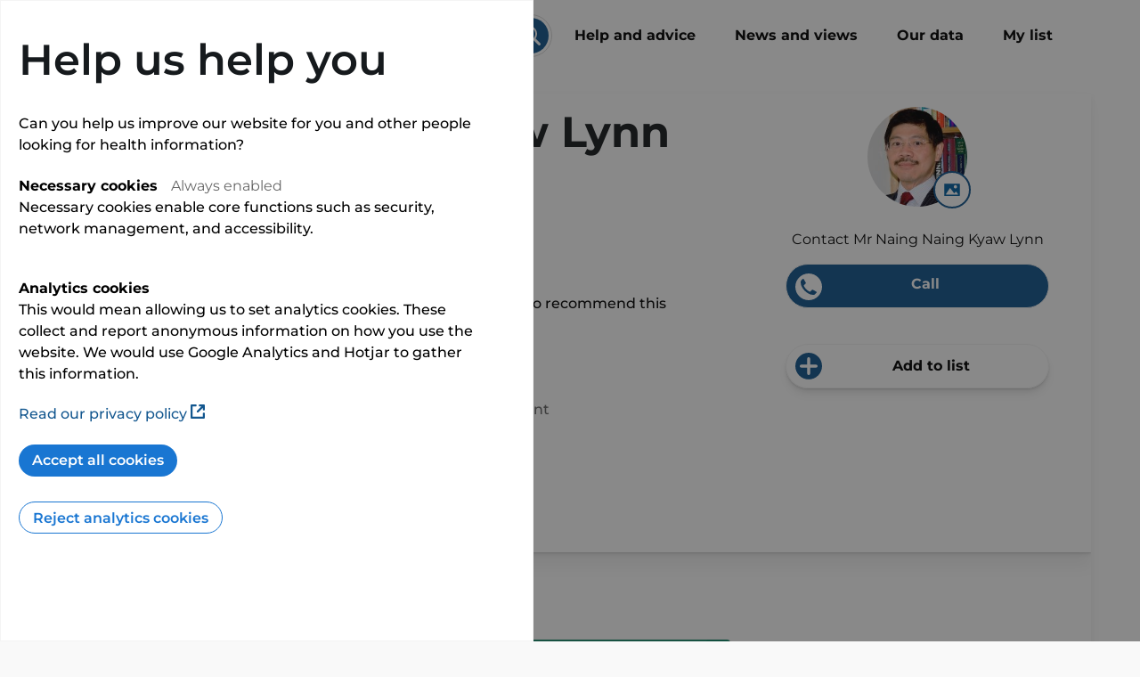

--- FILE ---
content_type: text/html
request_url: https://www.phin.org.uk/profiles/consultants/naing-naing-kyaw-lynn-154237
body_size: 24212
content:
<!doctype html> <html lang=en> <head> <meta charset=utf-8> <meta content="width=device-width,initial-scale=1" name=viewport> <meta content=#333333 name=theme-color> <base href="/"> <link rel=stylesheet href=global.css> <link rel=manifest href=manifest.json crossorigin=use-credentials> <link rel=stylesheet rel=preload href=https://cdn.jsdelivr.net/npm/bootstrap@4.5.3/dist/css/bootstrap-grid.min.css> <link rel=icon href=favicon.png type=image/png> <link rel=preload href=/fonts/Montserrat-Medium.ttf crossorigin=anonymous as=font> <link rel=preload href=/fonts/Montserrat-Bold.ttf crossorigin=anonymous as=font> <link rel=preload href=/fonts/Montserrat-SemiBold.ttf crossorigin=anonymous as=font> <link rel=preload href=/fonts/Montserrat-Light.ttf crossorigin=anonymous as=font> <link rel=preload href=/fonts/Montserrat-Regular.ttf crossorigin=anonymous as=font> <script>__SAPPER__={baseUrl:"",preloaded:[{appInsightsKey:"ce02355a-11e8-4963-acad-711fb8242542",appInsightsRole:"Web-Refresh",googleTagManagerUrl:"https:\u002F\u002Fwww.googletagmanager.com\u002Fgtm.js?id=GTM-NPNDRQK&gtm_auth=xYJJMPjQHrxDB3koIBM5ow&gtm_preview=env-1&gtm_cookies_win=x"},null,null,(function(a,b,c,d,e,f,g,h,i,j,k,l,m,n,o,p,q,r,s,t,u,v,w,x,y,z,A,B,C,D,E,F,G){return {consultant:{is_physician_only_profile:d,performsProcedure:b,id:154237,name:"Mr Naing Naing Kyaw Lynn",gmcNumber:"4471697",remoteConsultations:d,remoteVideoConsultations:d,remoteAudioConsultations:d,specialty:"Urology",contact:{phone_primary_number:"01743 282 500"},patientFeedback:{wouldRecommend:{value:{percentage:s,total:t}},needsMet:{value:{percentage:92,total:t}}},about:{biography:"\u003Cp\u003E\n\tMr. Lynn graduated from Institute of Medicine (1), Rangoon, Burma. He underwent basic surgical training in UK obtaining fellowship from the Royal College of Surgeons of Edinburgh. He spent several years in prostate cancer research culminating in a “MD” from the University of Manchester. During that time he was also awarded the DUrol (Diploma in Urology) from the University College London. He joined West Midlands Higher Surgical Training in Urology in 2000 and was awarded CCST (Certificate of Completion of Surgical Training) in Urology in 2006.\n\u003C\u002Fp\u003E\n\u003Cp\u003E\n\tHe then underwent Fellowship training in laparoscopic urologic surgery in Germany. He joined Shrewsbury and Telford Hospitals NHS Trust as a Consultant Urologic Surgeon in 2007. Mr. Lynn later went on to have robotic surgical fellowship training in Germany in 2018.\n\u003C\u002Fp\u003E\n\u003Cp\u003E\n\tHe treats patients with general urological conditions and his sub-specialist interests are urologic oncology, andrology and laparoscopic urologic surgery. He is also a member of British, European and American urological associations.\n\u003C\u002Fp\u003E",subSpecialties:["Urology - Urology Oncology"],website:"https:\u002F\u002Fwww.nlynn.co.uk"},currentLocations:{hospitals:[{location:{city:u,region_id:e,region_name:"West Midlands",latitude:v,longitude:w,postcode:x},type:a,name:y,id:z,onWebsite:b,image:"\u002Fapi\u002Fimages\u002Fhospitals\u002F19634",admissions:{private:{value:A},nhs:{value:o}},has_self_pay_fees:b}]},admissions:{private:{value:35},nhs:{value:385}},fees:{selfPay:{feesAtSites:[{site:{location:{city:u,latitude:v,longitude:w,postcode:x},admissions:{private:{value:A},nhs:{value:o}},name:y,id:z,onWebsite:b,type:a,has_self_pay_fees:b},firstConsultation:{from:B,to:B},followUpConsultation:{from:C,to:C},currentProcedure:{procedure:{name:"All Activity"}}}]}},last_updated_all:"02\u002F12\u002F2025",image:"data:image\u002Fjpeg;base64,\u002F9j\u002F4AAQSkZJRgABAQAAAQABAAD\u002F2wBDAAUDBAQEAwUEBAQFBQUGBwwIBwcHBw8LCwkMEQ8SEhEPERETFhwXExQaFRERGCEYGh0dHx8fExciJCIeJBweHx7\u002F2wBDAQUFBQcGBw4ICA4eFBEUHh4eHh4eHh4eHh4eHh4eHh4eHh4eHh4eHh4eHh4eHh4eHh4eHh4eHh4eHh4eHh4eHh7\u002FwAARCACWAJYDASIAAhEBAxEB\u002F8QAHQAAAQQDAQEAAAAAAAAAAAAABwAFBggBAwQCCf\u002FEAEMQAAIBAgUBBgIHBgIJBQAAAAECAwQRAAUGEiExBxMiQVFhcYEIFDKRobHwFSMzQsHRUmIWJEOCkqLC4fElU2Nyc\u002F\u002FEABsBAAIDAQEBAAAAAAAAAAAAAAIFAwQGAQcA\u002F8QANBEAAgIBAgUBBgQFBQAAAAAAAQIAAxEEIQUSMUFRBhNhcZGxwRQiMtEjUoGh8AcVM2Jy\u002F9oADAMBAAIRAxEAPwCx+MYzhY5OxD1xtixrFr42RdcCYQkVpmP+kzIy8NUTfn\u002F5w2dozxQQUtRPKkUUQkZ3kYKqjjkk9MetQ5\u002FlWlnzDPM5n7ijpHmkdrXZjcAKo82JNgPUjFMu2zthz\u002FtGr2ilJy\u002FJo2P1fL4Txa\u002F2pG\u002FnbgewtwBySmSg2kgeY3a4VqCfELmpe23RWUtLBRS1WbTqSAKeO0YIv1d7ce6g4gFf285pMV\u002FZuQ0ECq28med5ifU+EL\u002FXASUCQm5UHrycbI9liOQx45tb8cX00VQG+8qNq7G90NmTdv8AnFOe8rsgoK0A\u002FYppXiIt\u002FwDbd+WCLpD6VOj4Mojps501nNLUp4b0zRzpbvC\u002FVihHX0PQYqTJcG1iFHPONBseQT88T1UJW3MgwZBbe9i8rdJdzKtU9jfapqnMJa\u002FVs2VySyo9LDUSJSmTdGiEEyKVJugAAa\u002FxwUqLsk0NVStV1uX1GYys1zPPXSFmI4PKPY9LY+aN8GDsE7ddV9nWZU2XTVUua6cJ2vl08l+6BN7wsb7Df+X7JubgE7gyOv1GAA2APESVcH0dZJ5ASSSc79ST9\u002FlLb6WQHTkCiJbfs4oGMd7DaRbcbW+FyTfp54F0abdHZWe\u002F3gio8G4nZ4z5FiADx0A+fOCt2TZnRZ3oOjrKOUNBPS\u002Fu\u002FECTxYgj1Hn5i3IwK4ZO90XlygEov1jaTHYcueN3n8PK\u002FvjzjXUmsHPcH6iev+h7y7FcYxyj+zzgz7K481yTKIpIZqhlFftijkkDSMI4nXaqmzHcqmzXFg1he2A3piKWoosthgjaWRmliRFG5mYkEADqTcYn3aVXZrSU+kXyqrrYJRXVgJppGRv4VL\u002Fh5\u002Fmb7zjdndHpmg7Rcjg0g5\u002FZ6VlPYorDbJtO4rv6\u002FZBueMep\u002FwCnIKB2J6ocD4Y\u002FaZH1XcK\u002FUVZA39p9Qf3jH2Vmpi1LWbJqiEJTzCo7tkQd3vAYOzo4VfW6keRsCWEL1HTw1ue5JTu7rFUVvdswshCsyi\u002FmAbH4DEz7Pi9PrepiUMq948bCzX\u002FiAhbrzckAcXbqEBfaMQrU8jDMcomokKMlaphWQhrHcu0E8A+V+nyxtOJgNp7\u002FAPyPvPOgMcVx\u002FwBm+8jGp5JqmphlnnlncptEkrlmKqFCi\u002Fsthby6eWFj3qkFKmCNpe+KIUJHQFdosPYWA+FsLHnFf6ZpXODPpxhHCOFiKFMDG2E+LGvEV7XdTDSHZtneepIEqYqZkpOLkzuNsdh52Ygn2BwDbDMNdzKe\u002FSk7QK3UvaBmORUlTtybLKt440Q3EkoNnkJ8ze4HkB068hyTu2sEZrnzJx2wUlRmWYCjoommmkNlUdWOCzoHsMrswZKjOajuUuLxR2J+BP8Ab164rtbXQuDLSUvcdoFhDKoLLGxH+Kxx109LJUr\u002FAASNvVgCR+GLlac7I9OZbt2UKM5FruSxI973xJqjQmnHAJySm3A\u002FaEdj8z5\u002FPEB1\u002FgS4vDT3ModUUUyxkyRsAp5FrW+WOWONA3jRnHWymx\u002FLF2s37HtPV0UiQ0NLCzAkOYFv8rW\u002FEHEAz3sVhy1CsVNSTLuu03Ksqnr4Sbcc2OOfjwBuJ08N98rRLTI1KrwxSbwCzktcW8uLdfmflbHEvW17YsLqbQMs2VFaRAsfcsFBDBS1jcgEk9dvtwcV+qojDUyRHgoxU\u002FEYsaXVLeDiUtXpvY4MLvYX225j2b0zZRNl\u002FwC08smnLsv1jYY7ix23B9j5Dr63wWdKPR1vZ3RZ3RqhSsknYtvu4sWFmX+W3sefzqL53wUewbVMlFnDadqpCaSvv3APO2YA2APkG5FvM7cLuMaEWUtYg3H+GaL0fxQaTWip9lcgZ94zj6w6NSzVGW5UIYmkZa6fwgc27mn4\u002FDEIz6nfL880nWTVskv1uKkri7oi90HjkO0BRbi2CZQxVkGV0LRUxaRMxZirqfsmCLny4uCL8dMQrtJyjUWa5lk\u002FdZLWE0NDDTu7SQsJGQSguDHIwAO4cEg+qjzeeiNfTptSgvdVXkcZJA7Dz8JT9V08\u002FGRYoJAsUnHjMgUWe1+SatzWqyer2GWaaIuUVy0bPfqRweAdwsR5WxGdUFVioJXd0VapCWUXKi45HI549RiZPoLV0lZPOMlcK8hIBqIb2\u002F48bcw7LdTZrSU0MsUNKBUI0neSgkJzcjbfnG\u002F1\u002FHOE\u002FhLANQmSv8wydtu8wt3D9SeJlkrYrzHfBxjJ3gr1tMZszk\u002FeJKI5pVEivuDjdfde5HN\u002FLjCwU9Rdh2aVfcJlGY5ZGIx+8FRNIOfayHCx5kvFtEB\u002FyCaFtFeT+gy8ZwsZOMHF6VYsVf8Ap2ahbutPaUikAQ95mNStvS8cRB+c34YtAMUK+k3mU2cduWe980ohpJFpgruSFSNB9keQPLWHmxPngGkiCY+jnkhzLUk9W6XjgXbut5sev3D88Wty2KClRY4xYAeWAh2LwQaZ0fBJNsNbXN3zKp5C\u002FwAv4f1wU8u1LPDIqtkVXJGestuP7\u002FhhJdm2wkdI\u002FwBIVqQBusm0MoNrce+NjygDcb3xjIqiizSASwkxk\u002FyMCCPvx11dPFEhaUjaD1GIvZsJfFiGNUlQ53W6fDpjgqCs11ex87sehx7znMp4iIMsy8Tn\u002FEx4+62GGuqs3jUSVNBsB\u002F8AbBJve3T0\u002FXGDNDYgHUJ0xOXUdEDlNWKdz3kiMu5bXAItx74pRrDK58sz6pp5kKtvLW9ASePe3T5YufUVU\u002Fijki2qy23AdPax6HjAB7dcpQ5lS1scbGEQ7HYc7bFiSfvOC0D8l3Ke8o8QQWV5HaBZlIF7Y6KKWWiqqatppGiljYSRuvVGU8Ee\u002FAOHHMaMb0VWUAwqWI6eHj8rYbjtVeLsNnXD0YYREVKmXRoNZ6eq8no6+bPMopjUU6SmKSrUMm5QbHm9x0xzVeudKw+JtTZYw\u002F8Ajcv+WKxZbO0+U00bUcyr3YAkCkhrcE46lydm2sDIocXHIHHn1xmH4IpJy0fJriwGFlhG7RNJ23pniFfVaaUj8Fw21PatpOBrftKSS3UR0jg\u002FjbA\u002F0xo+Gp0rU1D6wyjL6tpr09NVzxbSgsCzMDuW5vbj+X3uIsMhmmkqRVVFEWprGR6eoV0Cm3i3KSCLkC4PXjrgj6dpwCWO\u002Fvkb8T5QdwMdu8LD9tGmlkIEOayf5hCg\u002FN8LAjkyLL+77wZpTBQQrFi1gebC4U88HCwQ4Bpff85X\u002FwB4PkT6MnGMZI5xjGkimIYpP9JvT1Q\u002FbPnRjpwgqqaOp70iyKtlUsx9PDb1JIAuSMXYtbn1wKO0\u002FKKSr1XUyNDTvVVWVNRq8xuLyhxEu0+E\u002FvliHr48Q2nlwZPp15mI90jPZ4uTQaQpc8q\u002F3dK8SuGk8lAso2i\u002FN78C\u002FOHfN+0HT+T1UVJmFHX02+HvrtAbJFu2hztvYEkDm3UeuPektOpHpDJKGshZlpqaO8bcDeByfiDfHRn+icjz\[base64]\u002Fvxjgj0jlUeYvmv7JoxXuSzVPd2kJPUk9Tfz9b4krKAEneDbVYxGDicmUVuTZzRxyxmNF3m8r7gykgWUgefX47sCTtry63dCjoMzaDcySutOQmwggjmxHW\u002FA\u002Fl98GyLJaNXEhjhDbgWO30w16mp1moZFZAQQb3xWZ2BDeITUDlMpRqmlamzV6dImQqPEjDlOl\u002F7\u002FDGzSei891VmQgyym2xnl52BKRgrfmwJ6egxPdd6Zlq9eRwqGCVjLBzybBFuR+Ivi1Olcryih0pVUuV0cUKxLaNVFju233e97\u002Fhi+us\u002FhgL1xFg0AewlukqVV6arNMZbLk+YrF9ahcbmjuVYWuCLgHz88O8YL6Yy+bu3QND4SyFdwIBuAfIixv5gg+eJP291CVWta2JBu+rwxRkgeqB\u002F+sYa5mZ9AadLLbbl8a3WMr0RfXr8R164v6cc9Zc9cRzbe1F2npQDDZ\u002FsJD8wjEk9CzbSFRV8XT7bdfvw8yadNOEozqHJiKgWfZXDYrDdbdcC1rdeeGuMcVTQz1iUdPToGkqHeNFLW3MNpAHv4uPc4lZyPOStSiaSy15hSbd8zKrXKbCyqCAGPie5uL9DwBgTbyrsZ516hoDcUtyPHnwPEG2cBl0bV2HCZjTW8PJJjqL8\u002FwC70\u002FthY6c6pZoNLZjBMQGjzKlU7WDC\u002Fd1HpfCxYXBUbyhQwVcET6GnHk49HHnHY9nsKpi3Am4OIhrbI6KcpX7NspddxDGzEOjg+l7oMS1WIVl8jiPa9jqTkAqKYEtTzxyuB5x3s\u002F8Aykn5Yg1IzWZY0r8tymNkabacKD8BbHRBHKYHkYlQP8PUnpbHnLQpj3MR92POa1gWF0WYRFfFuv0wi77zXKBjMxS5eyzlp5Nt+Qt+BjNdls0kxWkqUJUXO0g4E9XqDLqHUinLKOSOeVhHPWLWFVl5t\u002FDc3kINvIWvweeXXOKbJMxzZKmqlqKyejswdKySBUb\[base64]\u002F5bDGnLatp9GZfC9SJhAGghPAsq2sOODb7\u002FW+HDtapxSaizSmUXWKGFB8qeMY46SjhptDZCYo+7aeETyN3m\u002FvGYMCTfp9np0xpvYezNiA7DI+UIatW\u002FCllyWGc+MjeMeej\u002FwBMphckBpj06D93jZDn2nUpY4anIVktAAWOZMpMu2xkta3XkLbjoSfPsrXkXIKyJWID5dWK1h1AMDW+8DA9iig\u002F0YlqHjpw4k7tGZyJGclTdQOqhQwPAHiHJNgD0WjTUAliRggfOY71Hpy3EXYHrjsD2khq+9j0pUoI\u002FwB3PWU8qMb2YbJxdfIjqL+3xwsOtVSyz9nuVCCNpWMFKxAF7eKrH9BhY4oOMTNsPZkqO0vscYx6OPJxHNNMY010YnopoSOHjZT8xjccYxw9J0bGQWJ5BRs0fB2kg9cBCon1Nm2ppZMxqZKPK3Z7SPHawsQb8Wt1t5cA8+ZmyWsb9pZll03EtHVPGb\[base64]\[base64]\u002FidrA+zBg07dIki1rmu1QN9NTuep5NOl8MNEXfR+QBonh20xRVa37wAv4xYnjm3+6emJH2+Lt1bVHqXooTxbm0YH9McJy9afs10jVimSE1a1BDKgQsqrF1ARSfEzkE7mO6+5l2nDtmxZbnyfvL4HMuiPgD6CM1V4cpqI9v28tzED3IWE\u002FwBMQfLMvln0BnFfuCw000QI2\u002FaZmAAuGB6XI3Kw+1tsbnE3qLmmCdR+zsz6\u002FwD4of6YglFmXcaIrsuFBFP9YkDGdtu6CzRm48O7mwB5A5Hzm4VnlYD+ZYm4\u002FtrmP+dIR6QtF2cZJIIxIppIB4kJA\u002Fe1foR6YWJJobLZKzstyR7ou6liIuD0E9YPx\[base64]\u002FXXAmtp06lSNus7c1zxYoCyyXYDr74i+XZVNmdc2YV3FOh3uDzdR5fO1vvw8U+WLUzLdSyDjr1Ppif5Lo4yUy\u002FtONoqe4ZaccNKevit9kdOL39SLC8tWle04WVbdSKxzOZW3trps4rdQadkaWpy+jqK2OSGrgVmkSQTRoHVV8V1DEixueLeWDR2jd\u002FBp\u002FIocrzjU+Z5fleYUUr5dmeS1ofNZvrCC09ZOAigk8KQFvYW+zbd2\u002F5LHUaAqa5IiJMokjzGJUkMVxC4cqGUeG6qQCOhsfLEO7StQZdnfYRDm9JlOp3fOESVXGfV2Y0VJEsyi87ue67wspTu7EqbG4NsO66RQgQTO32Na\u002FOe8iXb\u002FCI9TKSOZsvjkPHP2nXzP+XDJ9bp5tGacoY6Knp3p4pHZ464ys++KDloW5h5UnoFbduBPJLr26u759lbOV2SZLGyEeQMsw5+d8MFJXUsmjNOUVP9UvEauSRYWQuGK0y+MJEg3eC\u002FLSNYi7YtWj+NZ8T9DHte9WjPwngrvaJARzl2a3Hwpb4G1PJAmlKiMyRCWWYEKIEZ7Lt6uX3IvJ4VTuI5PHBNhW01Mxsb5fm\u002FPr\u002FqLn+mIHl1fURdmeY0AzGnhp5qrcaUuBJMwMNiBt5UC5PivwLWG7dLwxuUN8Viv1Auda3why7KBInZlkckMrM70YugB4AqaoYWNPZAiDQ2QNIpk35Yx7uxPSsqgG6j3HywscHf4n6zLO+GwRLVnGMI4xirHkyMbI+uNQxsj64EwhGLPSDnIWxN4r\u002Flhs1bSQZvkkmWVMCyQ1TRRujC4s0q\u002F3w6aguM1i8NwV8vh\u002F2OI9U6hp49d5NpZEM1XWiSokA\[base64]\u002FU+56Dm2JJaw9B6fr5\u002Fq9pNPw84Bt+Uj1PEVH5aR\u002FWMOQ6ZyzJUDwx97OB\u002FGcC448vIfrqLXcJ14Nz+v\u002FAD+iTjrbke\u002F6\u002FX6AEE7ZNfZZ2e6TmzaseJqt1KUNO1\u002F30tuOnIUdSfTgG5uWyIFGBtFLuznLHJgf+mHr2DKdPvo7LHSXM8xX\u002FWwjDfDD1sR1ux4t\u002Fh3XtcYr\u002FwBn2tu70RnOiszzXM4qafbUZaI6uQU\u002Feq4Z4ZIb7Sri7AgXV0XqGNopqzOMy1LntXm+ZzrmNbVy75JVuHJPkosOB0AsQAABxhlAHiuQT1a5CsOnUHg\u002FLnEdn5toajaH3taqnqanT0rWs2nqYrYc8vK3\u002FVhoWXPjlWQpmk+azUIp5vqH1qlEMKrtgDCE9XA8IJ87Aj7V8QCfWGavBQ02bLLVimgEFM7grIIQbhTx4gLm3JPva2JHQ6oyity3JKf9oNHNSieJ4J1kVYt3dbSHMjRkNtY+BYyCDfdcHBWOGtdh3\u002FaOKLUNelQNup3+clNMVWekLsADRZsnIv1oJf6nAwpBENEVMjwMZGqGVH2jaLd1e52XuAbAbujP06OQq+ugoaegqZ1Z42Sth8K38UtK8a9T6sOcDylyzO\u002F2dLRQRx9xKNzlY\u002FEwHi5cLuKjZfaTt8JNri+PtBYqFuYgdPvKPqK1E1h5j2h\u002F7EZVh0Zp\u002Fv8AY6tlTlVJ4A+vVQvb14OFhr7CqiOpyWly11cvl1G0MptdSWqJZBt56Wk+++Fg0748n6zJu6FiQZbrCtiEaz7VtB6T72LMs9gmq4w16Wk\[base64]\u002FL8L\u002FHHQmes7mGnUH0gdeZ1JJLDFlmUJHu8UFOXYIQbAmQkE2PoP7SD6IUmZZ52k5xqPMKiapYZZskknkLuXeVdpJPPSJxivsxlmSOCKPxzsFVAPUjp79P+LF2ewPQ76E0XJuiVs0q0SSoKrez2sq9TcLfn1O4jrgq6VXJA6z57DsCZD\u002FpVdoWaUtbT6QyPMKukgEJbMDF4ROW4CBrXKizA2NiSQeVwAKIyRzxVFPNJDURuskUyMUZWUghgRyCDYg+uHntrzRa\u002FtOzhIzJJ3M4prlr+JFCMfmwJ+eGzTmV5pqDOafTeRxNLmc\u002FLseEgTzZzzYC\u002FX7uuFVvO9px5m94WdNp9KofA2yf6y6HYP2i0uvNNMtRKozrLwqVsY433+zKB6NY3t0YH\u002FLciG3U\u002FwDj9frgG4E7EuyD\u002FQDMBqOpziaszhojGwhfbThGIJRh9pwbdTx0IFwDg5wTrPEsq3Abr6g36cf09rfyjDdFcKOfrMVrjQdQx0\u002F6Z6rKqmo6Sarq5kgp4EaSWWRrKiqCSST0A5\u002FHzvb579unaLXdoOsajNTUS0+WKzQ5bTAcpCptue3mx5PX06KMWB+mR2hjLMjj0Pl9TsnrUEuZGNrMsF\u002FBD7GQg354RehDeKobNICahlvO\u002FMYt9jyBH5Ae18F0lUCcckffSbN9JI+3g\u002Fwttvc7Rf78ZpoZJHcqk5jUW4iWfb8+gx0Mm0CBWiZ41LSP3SMEHpci5t0vfrwPK7cs8USF0XvH6k91x9x4\u002FDAYAhzTU7Y6h2Uk7U2ksgXk+1\u002Fn8sa1S1gwuFXc3Pz\u002FALDHuZzVVCl1EZla52qFCjp0AAHQ+WMtudGburd7JZSB8yPxGIz1hCdNPmuYQUsdN9YklhD70ie5VTyLj0vc9MEzTGv8qTLIMtWqz2kcECWOKSIq52Kp2krflr8HyNueuBW8fimcEFY\u002FCpt18vyuceWhFkjB2lhua9+B5fhz88RWUK\u002FWRXV+13J36ZljPo6CRmzRIIxIxRCRfyucLAT0lrfU2l++OTZj3UUllZJIlkHsfEPbCxarcKoBileH3IMBhNcpkWQx7zuAY3v0C3vb34Nv1bmB3iFSdpnFgQL7IwSLD3uD\u002Ffk4WFgY4HaZBYPCbgKYiwW3FlJIUj0JW\u002FzJxmCMAc3tYXN+fFyT93GFhY407Cz9GLS9LqTtSgkrWUw5dGKpYytw73Xbf0tvvf8AyAeeLV9sGs4+z3R7ZmKA1dRUTilpow1kEhVrFyedoCk2HJNhxe4WFgr2K1ZHiWOHVJdrERxkEymeoMuelglzmKokerk3SO07b2LHktu4N+fO\[base64]\u002FZv\u002FAEsCPnhYWOzk8TIixRKt+hY39bn+gGFhYWPjPsmf\u002F9k=",associatedRegistries:{registries:[],selfDeclared:[]},patientExperienceQuestions:[{id:a,text:"Did your consultant show you understanding when assessing your need for treatment?",responses:[{id:f,text:l,rate:D,colour:h},{id:a,text:m,rate:e,colour:i},{id:g,text:n,rate:c,colour:j}]},{id:g,text:"Did your consultant explain everything to you in a way that was easy to understand?",responses:[{id:f,text:l,rate:s,colour:h},{id:a,text:m,rate:E,colour:i},{id:g,text:n,rate:a,colour:j}]},{id:p,text:"Did you have sufficient time with your consultant during this visit or hospital stay?",responses:[{id:f,text:l,rate:88,colour:h},{id:a,text:m,rate:E,colour:i},{id:g,text:n,rate:c,colour:j}]},{id:e,text:"Did you have confidence that your consultant would deliver the appropriate care for you?",responses:[{id:f,text:l,rate:D,colour:h},{id:a,text:m,rate:e,colour:i},{id:g,text:n,rate:c,colour:j}]}],patientSatisfactionQuestions:[{id:f,text:"How likely are you to recommend your consultant to friends and family if they need similar care or treatment? (41 responses)",responses:[{id:f,text:"Extremely likely",rate:80,colour:h},{id:a,text:"Likely",rate:F,colour:i},{id:g,text:"Neither likely nor unlikely",rate:e,colour:G},{id:p,text:"Unlikely",rate:a,colour:"#bc986e"},{id:e,text:"Extremely unlikely",rate:a,colour:j},{id:q,text:"Don't know",rate:c,colour:G}]}],Is_Fully_Verified:b},procedureId:c,userLocation:void 0,searchAlerts:[],guides:{about:{type:k,id:445,title:"How the PHIN website can help you",url:"help\u002Fhow-the-phin-website-can-help-you-",timeToRead:F,publicationDate:"2025-07-04T00:00:00.000Z",lastUpdated:"2025-10-22T16:39:00.000Z",category:{value:o,filter:d},featured_order:c,featured:b,colour:f},patientFeedback:{type:k,id:208,title:"About consultant patient feedback",url:"help\u002Fconsultant-patient-feedback",timeToRead:e,publicationDate:"2025-03-19T00:00:00.000Z",lastUpdated:"2025-03-19T10:59:12.000Z",category:{text:r,value:a,filter:d},featured_order:c,featured:b,colour:c},fees:{type:k,id:117,title:"What patients should know about private consultant fees and other healthcare costs",url:"help\u002Fself-funding-your-private-treatment",timeToRead:13,publicationDate:"2024-05-09T00:00:00.000Z",lastUpdated:"2025-12-12T12:13:45.000Z",category:{text:"Understanding private healthcare ",value:p,filter:d},featured_order:c,featured:b,colour:g},anaes:{type:k,id:671,title:"About consultant anaesthetist fees",url:"help\u002Fabout-consultant-anaesthetist-fees",timeToRead:q,publicationDate:"2025-06-18T00:00:00.000Z",lastUpdated:"2025-07-01T09:55:48.000Z",category:{text:r,value:a,filter:d},featured_order:c,featured:b,colour:e},associatedRegistries:{type:k,id:257,title:"What are healthcare registries?",url:"help\u002Fabout-registries",timeToRead:q,publicationDate:"2025-01-08T00:00:00.000Z",lastUpdated:"2025-01-08T15:46:26.000Z",category:{text:r,value:a,filter:d},featured_order:c,featured:b}},section:""}}(2,true,0,false,5,1,3,"#059b9f","#91cbcd","#f08100","help","Yes, definitely","Yes, to some extent","No",null,4,6,"Understanding consultant profiles ",90,41,"Shrewsbury",52.6923,-2.77145,"SY3 9DP","Nuffield Health Shrewsbury Hospital",19634,535,190,100,95,7,10,"#808080"))],session:{APPINSIGHTS_INSTRUMENTATIONKEY:"ce02355a-11e8-4963-acad-711fb8242542",APPINSIGHTS_ROLE:"Web-Refresh",GOOGLE_TAG_MANAGER_URL:"https:\u002F\u002Fwww.googletagmanager.com\u002Fgtm.js?id=GTM-NPNDRQK&gtm_auth=xYJJMPjQHrxDB3koIBM5ow&gtm_preview=env-1&gtm_cookies_win=x"}};(function(){try{eval("async function x(){}");var main="/client/client.4fc76d32.js"}catch(e){main="/client/legacy/client.309005ec.js"};var s=document.createElement("script");try{new Function("if(0)import('')")();s.src=main;s.type="module";s.crossOrigin="use-credentials";}catch(e){s.src="/client/shimport@2.0.5.js";s.setAttribute("data-main",main);}document.head.appendChild(s);}());</script> <link rel="stylesheet" href="client/client-da39be4c.css"><link rel="stylesheet" href="client/BackLink-9e42f3f7.css"><link rel="stylesheet" href="client/Separator-83fd67df.css"><link rel="stylesheet" href="client/GuideLink-d2858a7c.css"><link rel="stylesheet" href="client/Pill-d99c73a8.css"><link rel="stylesheet" href="client/Carousel-0053aa0f.css"><link rel="stylesheet" href="client/ContactPanel-3e1ade56.css"><link rel="stylesheet" href="client/YourProcedure-4fa9a8fe.css"><link rel="stylesheet" href="client/Alerts-7a20dfcb.css"><link rel="stylesheet" href="client/[slug]-8fe80c4e.css"> <title>Mr Naing Naing Kyaw Lynn
     | Private Urology | West Midlands | PHIN</title><link rel="canonical" href="" data-svelte="svelte-1s6susb"><meta name="description" content="Mr Naing Naing Kyaw Lynn is a specialist in Urology operating in West Midlands." data-svelte="svelte-1s6susb"> </head> <body> <div id=sapper>



<div class="main svelte-1rto7d3">
  
  <div class="header svelte-1rto7d3">

<div id="header-container" class="svelte-jnxefl"><div id="logo-container" class="svelte-jnxefl"><a href="/"><div class="svg svelte-f5ixek" style="width: 90px; 
		 height: 42px; 
     margin-top: 0px;
		 background-image: url(/images/logo/normal.svg);  
		 background-size:  90px 42px"></div></a></div>

  <div class="right-content svelte-jnxefl"><div id="search-container" class="svelte-jnxefl"><div id="search-box" class="svelte-jnxefl"><div class="search-text d-md-block d-none svelte-jnxefl">Search for consultants and hospitals
          </div>
          <div class="search-text d-md-none d-block svelte-jnxefl">Search</div>
          <div class="search-button svelte-jnxefl" style="background-image: url(/images/search/search-icon.svg)"></div></div></div>
    <div id="navigation" class="d-none d-xl-inline-block"><nav class="svelte-jnxefl"><a rel="prefetch" href="/help" class="svelte-jnxefl">Help and advice</a>
        <a rel="prefetch" href="/news" class="svelte-jnxefl">News and views</a>
        <a rel="prefetch" href="/data" class="svelte-jnxefl">Our data</a>
        <a rel="prefetch" href="/my-list" class="svelte-jnxefl">My list
          <div id="my-list-link-count-container" class="svelte-jnxefl"></div></a></nav></div>

    <div id="navigation-mobile" class="d-inline-block d-xl-none"><div class="hamburger svelte-jnxefl">
        <div class="svg svelte-f5ixek" style="width: 40px; 
		 height: 40px; 
     margin-top: 0px;
		 background-image: url(/images/navigation/burger-menu.svg);  
		 background-size:  40px 40px"></div></div></div></div>
</div></div>
  <main class="main-slot svelte-1rto7d3"><div class="svelte-1rto7d3">

<script type="application/ld+json">{"@context":"https://schema.org","@type":"Physician","name":"Mr Naing Naing Kyaw Lynn","image":"https://www.phin.org.uk/api/images/consultants/154237","url":"https://www.phin.org.uk/profiles/consultants/naing-naing-kyaw-lynn-154237?"}</script>
<div class="profile-container svelte-z839eh"><div class="alerts svelte-193iizc">
</div>

  

<span slot="mobile-contact"><div class="d-block d-xl-none contact-links svelte-fmz6i5"><div class="button-container-tablet svelte-fmz6i5">

    
    <div id="call-button" class="button hidden svelte-168rbgw"><a class="action-link svelte-168rbgw" href="tel:01743 282 500"><span class="icon svelte-168rbgw"><div class="svg svelte-f5ixek" style="width: 30px; 
		 height: 30px; 
     margin-top: 0px;
		 background-image: url(/images/mobile-contact/phone-white.svg);  
		 background-size:  30px 30px"></div></span>
      <div>Call</div>
      <span class="spacer svelte-168rbgw"></span></a></div>


    
    
    
    <div id="my-list-button" class="button my-list add svelte-fmz6i5"><div class="icon svelte-fmz6i5" style="background-image: url(/images/list/add.svg)"></div>
        <div class="text">List</div></div></div>
  <div class="button-container-mobile svelte-fmz6i5"><div class="my-list add svelte-fmz6i5"><span class="icon"><div class="svg svelte-f5ixek" style="width: 40px; 
		 height: 40px; 
     margin-top: 0px;
		 background-image: url(/images/mobile-contact/add-to-list.svg);  
		 background-size:  40px 40px"></div></span>
        <p class="svelte-fmz6i5">List</p></div>
    
    
    <div class="call svelte-fmz6i5"><a href="tel:01743 282 500"><div class="svg svelte-f5ixek" style="width: 40px; 
		 height: 40px; 
     margin-top: 0px;
		 background-image: url(/images/mobile-contact/phone.svg);  
		 background-size:  40px 40px"></div>
          <p class="svelte-fmz6i5">Call</p></a></div>
    

    </div>
</div></span>

<div class="svelte-1lg1dh9"><div class="row svelte-1lg1dh9"><div class="col-12 svelte-1lg1dh9"><div class="back-link svelte-1lg1dh9"></div></div></div>
  <div class="row profile-header svelte-1lg1dh9"><div class="col-12 col-xl-8 svelte-1lg1dh9"><span slot="overview"><div class="overview svelte-nx9ott"><div class="d-block d-xl-none image-container svelte-nx9ott"><div style="cursor: pointer;"><div class="d-block d-md-none"><div class="image-cropper center svelte-1y2ncgq" style="width: 112px; height: 112px"><img alt="Mr Naing Naing Kyaw Lynn" width="112" height="112" src="[data-uri]" class="svelte-1y2ncgq">
</div></div>
        <div class="d-none d-md-block"><div class="image-cropper center svelte-1y2ncgq" style="width: 186px; height: 186px"><img alt="Mr Naing Naing Kyaw Lynn" width="186" height="186" src="[data-uri]" class="svelte-1y2ncgq">
</div></div>
        <div class="view-gallery-container svelte-nx9ott"><div class="view-gallery-single-image svelte-1dtm416"><div class="svg svelte-f5ixek" style="width: 18px; 
		 height: 18px; 
     margin-top: 0px;
		 background-image: url(/images/other/picture.svg);  
		 background-size:  18px 18px"></div>

  
</div></div></div></div>

  

  <div class="main-content svelte-nx9ott"><h1 class="reduced-line-height svelte-nx9ott">Mr Naing Naing Kyaw Lynn</h1>
    
    

    <ul class="features bolder svelte-nx9ott">

      
      </ul>

    <h2 class="svelte-nx9ott">Overview</h2>

    <div id="profile-overview-specialty" class="search-item svelte-nx9ott"><div class="search-item svelte-dcqbww"><div class="image svelte-dcqbww"><div class="svg svelte-f5ixek" style="width: 36px; 
		 height: 36px; 
     margin-top: 0px;
		 background-image: url(/images/search-item/specialty.svg);  
		 background-size:  36px 36px"></div></div>
  <div class="name svelte-dcqbww">Urology</div>
  <div class="group svelte-dcqbww">Specialty</div>
</div></div>

    
    <div id="metric-list-profile-overview" class="stand-alone-container svelte-f9ynzs">
      <table><tr id="profile-overview-patsat" class="normal svelte-np0y01"><td class="metric svelte-np0y01"><div class="pill colourful svelte-fzcn3m   bold  with-SVG  no-wrap" style=""><div class="icon svelte-fzcn3m" style="filter: brightness(100);
			background-image: url(
				/images/metrics/star.svg"></div>
  <div class="value svelte-fzcn3m" id="pill-profile-overview-patsat">90%
    
    </div>
</div></td>
        <td class="text svelte-np0y01">
            <p style="color: black">of 41 people said they were extremely likely or likely to recommend this consultant to a friend or relative.</p>
          </td></tr>
    </table>
      
      <table><tr id="profile-overview-total-admissions" class="normal svelte-np0y01"><td class="metric svelte-np0y01"><div class="pill colourful svelte-fzcn3m   bold    no-wrap" style="">
  <div class="value svelte-fzcn3m" id="pill-profile-overview-total-admissions">35
    
    </div>
</div></td>
        <td class="text svelte-np0y01">
            <p style="color: black">total admissions.</p>
          </td></tr>
    </table>
        
      
      </div>

    <div class="img-text svelte-nx9ott"><img src="/images/other/info.svg" alt="info" class="filter-img svelte-nx9ott">
        <p class="svelte-nx9ott">This information has been verified as accurate by the consultant</p></div>

    

    <div class="img-text svelte-nx9ott"><span class="label svelte-nx9ott">Last updated:</span>
        <img src="/images/other/calendar.svg" alt="calendar">
        <p class="svelte-nx9ott">02/12/2025</p></div></div>
</div></span></div>
    <div class="d-none d-xl-block col-xl-4 svelte-1lg1dh9"><div class="contact-panel svelte-1lg1dh9"><span slot="contact-panel"></span></div></div></div>
  <div id="navigation" class="row svelte-1lg1dh9"><nav class="svelte-1lg1dh9"><ul class="d-none d-xl-block svelte-1lg1dh9" style="padding: 0 10px;">

        <ul class="svelte-1lg1dh9"></ul></ul></nav></div>

  <div class="row svelte-1lg1dh9"><div class="col-12 col-xl-8 svelte-1lg1dh9"><div id="main-content" class="svelte-1lg1dh9"><div><h2 class="svelte-hah7p1">About</h2>

  <div class="body-section svelte-hah7p1"><div class="content-container svelte-hah7p1"><div class=" svelte-z839eh"><a id="profile-about-gmc-link" href="https://www.gmc-uk.org/doctors/4471697" target="_blank" rel="noreferrer noopener" class="svelte-1ojnbln">GMC registration number: 4471697
  <div class="svg svelte-f5ixek" style="width: 16px; 
		 height: 16px; 
     margin-top: 0px;
		 background-image: url(/images/navigation/new-tab.svg);  
		 background-size:  16px 16px"></div>
</a>

<p class="bolder svelte-16t9ehm">This information is provided by Mr Naing Naing Kyaw Lynn.</p>

<div class="truncate-overflow svelte-10cbzq0"><p id="profile-about-biography-truncated-text" class="svelte-10cbzq0">Mr. Lynn graduated from Institute of Medicine (1), Rangoon, Burma. He underwent basic surgical training in UK obtaining fellowship from the Royal College of Surgeons of Edinburgh. He spent several years in prostate cancer research culminating in a “MD” from the University of Manchester. During that time he was also awarded the DUrol (Diploma in Urology) from the University College London. He joined West Midlands Higher Surgical Training in Urology in 2000 and was awarded CCST (Certificate of Completion of Surgical Training) in Urology in 2006.
 
 
	He then underwent Fellowship training in laparoscopic urologic surgery in Germany. He joined Shrewsbury and Telford Hospitals NHS Trust as a Consultant Urologic Surgeon in 2007. Mr. Lynn later went on to have robotic surgical fellowship training in Germany in 2018.
 
 
	He treats patients with general urological conditions and his sub-specialist interests are urologic oncology, andrology and laparoscopic urologic surgery. He is also a member of British, European and American urological associations.</p></div>

<div style="margin-top: 30px"><a id="profile-about-website" href="https://www.nlynn.co.uk" target="_blank" rel="noreferrer noopener" class="svelte-1ojnbln">Consultant website
  <div class="svg svelte-f5ixek" style="width: 16px; 
		 height: 16px; 
     margin-top: 0px;
		 background-image: url(/images/navigation/new-tab.svg);  
		 background-size:  16px 16px"></div>
</a>
    <p style="margin-top: 5px">PHIN is not responsible for the content of third-party sites.
    </p></div>
<h3>Additional specialties and sub-specialties</h3>
    <p id="profile-about-sub-specialities">Urology - Urology Oncology</p>

  
  </div></div>
    <div class="article-container svelte-hah7p1" style="false"><a target="" rel="noopener" sapper:prefetch href="help/how-the-phin-website-can-help-you-" class="book-cover green svelte-lx61o mobile" style="background-image: url('/images/cms/guide-tile-background.svg') ">
  <h3 class="title svelte-lx61o">How the PHIN website can help you</h3>
  <ul class="meta-data svelte-lx61o"><li class="svelte-lx61o"><div class="svg svelte-f5ixek" style="width: 16px; 
		 height: 16px; 
     margin-top: 0px;
		 background-image: url(/images/cms/clock-white.svg);  
		 background-size:  16px 16px"></div>
      10 min read
    </li>
    <li class="svelte-lx61o"><div class="svg svelte-f5ixek" style="width: 16px; 
		 height: 16px; 
     margin-top: 0px;
		 background-image: url(/images/cms/calendar-white.svg);  
		 background-size:  16px 16px"></div>
      22/10/2025</li></ul>
</a></div>
    </div></div>
<div class="separator slimSeparator svelte-1pk6k40  separator  grey"></div>

      
      <div><h2 class="svelte-hah7p1">Patient Feedback</h2>

  <div class="body-section svelte-hah7p1"><div class="content-container svelte-hah7p1"><p class="bolder svelte-47geuo">Surveys from patients about the care they received from Mr Naing Naing Kyaw Lynn.
</p>

<h3 class="star svelte-47geuo">Patient Satisfaction</h3>

<div id="metric-list-profile-patient-feedback-experience"><table class="svelte-f9ynzs"><tr id="profile-patient-feedback-recommend" class="normal svelte-np0y01"><td class="metric svelte-np0y01"><div class="patient-feedback-score svelte-47geuo">90%</div></td>
      <td class="text svelte-np0y01">
          <p>of 41 people said they were <span style="color:#076974;font-weight:600">extremely likely or likely</span> to recommend this consultant to a friend or relative.</p>
        </td></tr>
  </table></div>

<div class="expander-container svelte-yrq151   indent-toggle"><div id="expander-patient-experience-questions-container" class="expander bolder svelte-yrq151"><div class="svg svelte-f5ixek" style="width: 18px; 
		 height: 18px; 
     margin-top: 0px;
		 background-image: url(/images/expander/expand.svg);  
		 background-size:  18px 18px"></div>
    
    <p class=" svelte-yrq151">View details</p>
    
    </div>

  
</div>

<h3 class="thumb svelte-47geuo">Patient Experience</h3>

<div id="metric-list-profile-patient-feedback-satisfaction"><table class="svelte-f9ynzs"><tr id="profile-patient-feedback-needs-met" class="normal svelte-np0y01"><td class="metric svelte-np0y01"><div class="patient-feedback-score svelte-47geuo">92%</div></td>
      <td class="text svelte-np0y01">
          <p>of 41 people felt this consultant definitely met their needs.</p>
        </td></tr>
  </table></div>

<div class="expander-container svelte-yrq151   indent-toggle"><div id="expander-patient-satisfaction-questions-container" class="expander bolder svelte-yrq151"><div class="svg svelte-f5ixek" style="width: 18px; 
		 height: 18px; 
     margin-top: 0px;
		 background-image: url(/images/expander/expand.svg);  
		 background-size:  18px 18px"></div>
    
    <p class=" svelte-yrq151">View details</p>
    
    </div>

  
</div></div>
    <div class="article-container svelte-hah7p1" style="false"><a target="" rel="noopener" sapper:prefetch href="help/consultant-patient-feedback" class="book-cover blue svelte-lx61o mobile" style="background-image: url('/images/cms/guide-tile-background.svg') ">
  <h3 class="title svelte-lx61o">About consultant patient feedback</h3>
  <ul class="meta-data svelte-lx61o"><li class="svelte-lx61o"><div class="svg svelte-f5ixek" style="width: 16px; 
		 height: 16px; 
     margin-top: 0px;
		 background-image: url(/images/cms/clock-white.svg);  
		 background-size:  16px 16px"></div>
      5 min read
    </li>
    <li class="svelte-lx61o"><div class="svg svelte-f5ixek" style="width: 16px; 
		 height: 16px; 
     margin-top: 0px;
		 background-image: url(/images/cms/calendar-white.svg);  
		 background-size:  16px 16px"></div>
      19/03/2025</li></ul>
</a></div>
    </div></div>
<div class="separator slimSeparator svelte-1pk6k40  separator  grey"></div>

      

      <div><h2 class="svelte-hah7p1">Fees</h2>

  <div class="body-section svelte-hah7p1"><div class="content-container svelte-hah7p1"><p>Consultation
          and surgery fees
        </p>
        <div class="tab svelte-z839eh"><button class="selectedTab svelte-z839eh">Self pay fees
              </button>
            <button class="unselectedTab svelte-z839eh">Insured fees <img src="/images/other/info.svg" alt="info">
              </button></div>
          <p>Prices provided by Mr Naing Naing Kyaw Lynn and their associated hospitals.
  </p>
  <div class="tile-container svelte-xcj8g"><p class="name svelte-xcj8g">Nuffield Health Shrewsbury Hospital</p>
      <p class="address svelte-xcj8g">Shrewsbury, 
        SY3 9DP</p>
      <div class="top-right desktop svelte-xcj8g"><a class="view-button svelte-xcj8g" id="view-hosptial-19634-desktop" text="View" href="/profiles/hospitals/nuffield-health-shrewsbury-hospital-19634?userLocationCoordinates=53.4807593%2C-2.2426305&amp;userLocationInput=Manchester&amp;procedureId=133&amp;specialtyId=62" rel="noopener noreferrer" target="_blank">View</a></div>
        <div class="top-right mobile svelte-xcj8g"><a id="view-hosptial-19634-mobile" href="/profiles/hospitals/nuffield-health-shrewsbury-hospital-19634?userLocationCoordinates=53.4807593%2C-2.2426305&amp;userLocationInput=Manchester&amp;procedureId=133&amp;specialtyId=62" target="_blank" rel="noreferrer noopener" class="svelte-1ojnbln">
  <div class="svg svelte-f5ixek" style="width: 16px; 
		 height: 16px; 
     margin-top: 0px;
		 background-image: url(/images/navigation/new-tab.svg);  
		 background-size:  16px 16px"></div>
</a></div>
    <div class="separator slimSeparator svelte-1pk6k40  separator  grey"></div>
    <div class="fees svelte-xcj8g"><div id="consultant-fee-19634-first-consultation" class="fee svelte-xcj8g"><div class="text svelte-xcj8g">First Consultation</div>
        <div class="value svelte-xcj8g"><div class="pill lightBlue svelte-fzcn3m   bold small   no-wrap" style="width: 100%;">
  <div class="value svelte-fzcn3m" id="pill-consultant-fee-19634-first-consultation">£190
    
    </div>
</div></div></div>
      <div id="consultant-fee-19634-follow-up-consultation" class="fee svelte-xcj8g"><div class="text svelte-xcj8g">Follow Up Consultation</div>

        <div class="value svelte-xcj8g"><div class="pill lightBlue svelte-fzcn3m   bold small   no-wrap" style="width: 100%;">
  <div class="value svelte-fzcn3m" id="pill-consultant-fee-19634-follow-up-consultation">£100
    
    </div>
</div></div></div>

      </div>
</div>


        <p id="average-fee-link" class="svelte-z839eh">Use our interactive chart to
            <a id="average-fee-link" href="/help/understanding-your-consultants-fees" target="_blank" rel="noreferrer noopener" class="svelte-1ojnbln">explore more fees information in your area
  <div class="svg svelte-f5ixek" style="width: 16px; 
		 height: 16px; 
     margin-top: 0px;
		 background-image: url(/images/navigation/new-tab.svg);  
		 background-size:  16px 16px"></div>
</a>.
          </p></div>
    <div class="article-container svelte-hah7p1" style="false"><a target="" rel="noopener" sapper:prefetch href="help/self-funding-your-private-treatment" class="book-cover grey svelte-lx61o mobile" style="background-image: url('/images/cms/guide-tile-background.svg') ">
  <h3 class="title svelte-lx61o">What patients should know about private consultant fees and other healthcare costs</h3>
  <ul class="meta-data svelte-lx61o"><li class="svelte-lx61o"><div class="svg svelte-f5ixek" style="width: 16px; 
		 height: 16px; 
     margin-top: 0px;
		 background-image: url(/images/cms/clock-white.svg);  
		 background-size:  16px 16px"></div>
      13 min read
    </li>
    <li class="svelte-lx61o"><div class="svg svelte-f5ixek" style="width: 16px; 
		 height: 16px; 
     margin-top: 0px;
		 background-image: url(/images/cms/calendar-white.svg);  
		 background-size:  16px 16px"></div>
      12/12/2025</li></ul>
</a></div>
    </div></div>
<div class="separator slimSeparator svelte-1pk6k40  separator  grey"></div>
      </div></div>
    <div class="col-xl-4 d-none d-xl-block svelte-1lg1dh9"></div></div>
  <div class="row svelte-1lg1dh9"><div class="col-12 svelte-1lg1dh9"><span slot="other-links-section"></span>
      <div class="back-link bottom svelte-1lg1dh9"></div></div></div>
</div>
</div></div></main>
  <div class="footer svelte-1rto7d3"><div class="footer svelte-1a6fu3k"><div class="footer-content svelte-1a6fu3k"><div class="row links-container svelte-1a6fu3k">
        <div class="col-12 col-md-4 col-xl-4 links-column svelte-1a6fu3k"><h3 class="footer-column-header svelte-1a6fu3k">For patients</h3>
            <ul class="links-list svelte-1a6fu3k"><li class="svelte-1a6fu3k"><a sapper:prefetch href="/my-list" class="svelte-1a6fu3k">My list
                    </a>
                </li><li class="svelte-1a6fu3k"><a sapper:prefetch href="/search" class="svelte-1a6fu3k">Search for consultants and hospitals
                    </a>
                </li><li class="svelte-1a6fu3k"><a sapper:prefetch href="/A-Z-consultant-index" class="svelte-1a6fu3k">A-Z consultant index
                    </a>
                </li><li class="svelte-1a6fu3k"><a sapper:prefetch href="/A-Z-hospital-index" class="svelte-1a6fu3k">A-Z hospital index
                    </a>
                </li><li class="svelte-1a6fu3k"><a sapper:prefetch href="/help" class="svelte-1a6fu3k">Help and advice
                    </a>
                </li><li class="svelte-1a6fu3k"><a sapper:prefetch href="/manage-cookies" class="svelte-1a6fu3k">Cookie settings
                    </a>
                </li><li class="svelte-1a6fu3k"><a sapper:prefetch href="/about/find-us-on-social-media" class="svelte-1a6fu3k">Find PHIN on social media
                    </a>
                </li><li class="svelte-1a6fu3k"><a sapper:prefetch href="/about/who-can-help-me-with-my-private-healthcare-questions-and-issues1" class="svelte-1a6fu3k">Who can help me with my private healthcare questions and issues?
                    </a>
                </li></ul>
            
          </div><div class="col-12 col-md-4 col-xl-4 links-column svelte-1a6fu3k"><h3 class="footer-column-header svelte-1a6fu3k">For consultants and hospitals</h3>
            <ul class="links-list svelte-1a6fu3k"><li class="svelte-1a6fu3k"><a href="https://portal.phin.org.uk" class="svelte-1a6fu3k">Portal login </a>
                </li></ul>
            <h3 class="footer-column-header svelte-1a6fu3k" style="margin-top: 30px">Media</h3>
              <ul class="links-list svelte-1a6fu3k"><li class="svelte-1a6fu3k"><a sapper:prefetch href="/news" class="svelte-1a6fu3k">News
                      </a>
                  </li><li class="svelte-1a6fu3k"><a sapper:prefetch href="/data" class="svelte-1a6fu3k">Our data
                      </a>
                  </li>
              </ul>
          </div><div class="col-12 col-md-4 col-xl-4 links-column svelte-1a6fu3k"><h3 class="footer-column-header svelte-1a6fu3k">About PHIN</h3>
            <ul class="links-list svelte-1a6fu3k"><li class="svelte-1a6fu3k"><a sapper:prefetch href="/about/who-are-phin" class="svelte-1a6fu3k">What is PHIN?
                    </a>
                </li><li class="svelte-1a6fu3k"><a sapper:prefetch href="/about/what-do-phin-do" class="svelte-1a6fu3k">What does PHIN do?
                    </a>
                </li><li class="svelte-1a6fu3k"><a sapper:prefetch href="/about/our-privacy-policy" class="svelte-1a6fu3k">PHIN privacy policy
                    </a>
                </li><li class="svelte-1a6fu3k"><a sapper:prefetch href="/about/terms-and-conditions-of-use" class="svelte-1a6fu3k">Terms and conditions of use
                    </a>
                </li><li class="svelte-1a6fu3k"><a sapper:prefetch href="/about/our-mission-vission-and-values-" class="svelte-1a6fu3k">Our mission, vision and values
                    </a>
                </li><li class="svelte-1a6fu3k"><a sapper:prefetch href="/about/careers-at-phin" class="svelte-1a6fu3k">Careers
                    </a>
                </li><li class="svelte-1a6fu3k"><a sapper:prefetch href="/board" class="svelte-1a6fu3k">The PHIN board
                    </a>
                </li><li class="svelte-1a6fu3k"><a sapper:prefetch href="/company-reports" class="svelte-1a6fu3k">Company reports
                    </a>
                </li></ul>
            
          </div>
      </div>
    <div class="row"><div class="col-12"><div class="text-block svelte-1a6fu3k">
            <p>Last site update 03/01/2024 | Next
              site update 08/01/2025</p>
          </div></div></div>
    <div class="row"><div class="copyright-logo svelte-1a6fu3k"><div class="cyber-container svelte-1a6fu3k"></div>
        <div class="copyright-container svelte-1a6fu3k">
            <p class="copyright svelte-1a6fu3k">Copyright statement © 2024 PHIN. NHS HES data displayed is © 2024, the Health and Social Care Information Centre, and is re-used with permission of the Health and Social Care Information Centre. All rights reserved.</p>
          </div>
        <div class="iso-container svelte-1a6fu3k"></div></div></div></div>
  <div class="d-block d-xl-none contact-placeholder svelte-1a6fu3k"></div>
</div></div>
</div></div> 

--- FILE ---
content_type: text/css
request_url: https://www.phin.org.uk/client/Separator-83fd67df.css
body_size: 169
content:
.separator.svelte-1pk6k40{width:100%;height:20px;margin-bottom:34px}.slimSeparator.svelte-1pk6k40{width:100%;height:10px;margin-bottom:16px}div.separator.grey.svelte-1pk6k40,div.slimSeparator.grey.svelte-1pk6k40{border-bottom:2px solid #dddddd}div.separator.white.svelte-1pk6k40,div.slimSeparator.white.svelte-1pk6k40{border-bottom:1px solid white}


--- FILE ---
content_type: text/css
request_url: https://www.phin.org.uk/client/Carousel-0053aa0f.css
body_size: 1201
content:
.glide {
  position: relative;
  width: 100%;
  box-sizing: border-box; }
  .glide * {
    box-sizing: inherit; }
  .glide__track {
    overflow: hidden; }
  .glide__slides {
    position: relative;
    width: 100%;
    list-style: none;
    backface-visibility: hidden;
    transform-style: preserve-3d;
    touch-action: pan-Y;
    overflow: hidden;
    padding: 0;
    white-space: nowrap;
    display: flex;
    flex-wrap: nowrap;
    will-change: transform; }
    .glide__slides--dragging {
      user-select: none; }
  .glide__slide {
    width: 100%;
    height: 100%;
    flex-shrink: 0;
    white-space: normal;
    user-select: none;
    -webkit-touch-callout: none;
    -webkit-tap-highlight-color: transparent; }
    .glide__slide a {
      user-select: none;
      -webkit-user-drag: none;
      -moz-user-select: none;
      -ms-user-select: none; }
  .glide__arrows {
    -webkit-touch-callout: none;
    user-select: none; }
  .glide__bullets {
    -webkit-touch-callout: none;
    user-select: none; }
  .glide--rtl {
    direction: rtl; }

.glide__slides.svelte-boj84o>li{padding-right:30px;margin-bottom:5vh !important}.arrow.svelte-boj84o{cursor:pointer;position:absolute;top:135px;height:45px;width:45px;border-radius:100%;box-shadow:0 4px 12px 0 rgba(0, 0, 0, 0.2)}.arrow.svelte-boj84o::after{position:absolute;height:45px;width:45px;border-radius:100%;content:"";background-position:center;background-image:var(--slide-right)}.arrow.previous.svelte-boj84o::after{transform:rotate(180deg)}.next.svelte-boj84o{right:15px}.previous.svelte-boj84o{left:15px}.glide-bullets.svelte-boj84o{bottom:0;position:absolute;z-index:15;left:50%;display:inline-flex !important;list-style:none;transform:translateX(-50%)}.glide-bullet.svelte-boj84o{background-color:#13578f;opacity:50%;width:12px;height:12px;padding:0;border-radius:50%;border:2px solid transparent;transition:opacity 0.5s ease-in-out,
      transform 0.5s ease-in-out;line-height:0;margin:0 0.25em;margin-top:2.5px}.glide-bullet.almost.svelte-boj84o{margin-top:1px;opacity:75%;width:14px;height:14px}.glide-bullet.active.svelte-boj84o{margin-top:0;opacity:100%;width:16px;height:16px}.glide__slides.svelte-boj84o{overflow:visible !important;margin:0;max-height:95vh;min-height:400px;padding:10px 0px}.glide__track.svelte-boj84o{max-height:95vh;min-height:400px}@media screen and (max-width: 768px){.arrow.svelte-boj84o{display:none}.glide-bullet.svelte-boj84o{display:block}}@media screen and (min-width: 768px){.arrow.svelte-boj84o{display:block}.glide-bullet.svelte-boj84o{display:block}}


--- FILE ---
content_type: text/css
request_url: https://www.phin.org.uk/client/Alerts-7a20dfcb.css
body_size: 449
content:
div.alerts.svelte-193iizc>div.svelte-193iizc:last-of-type{margin-bottom:30px}div.alert.svelte-193iizc.svelte-193iizc{background-color:var(--colour-pale-grey)}div.warning.svelte-193iizc.svelte-193iizc{background-color:var(--colour-phin-orange-faded)}div.alert-container.svelte-193iizc.svelte-193iizc{padding:9px;font-weight:500;min-height:36px;border-radius:18px;position:relative;line-height:18px;margin-bottom:10px;padding-right:48px;display:inline-block}div.alert-container.svelte-193iizc>.svg{position:absolute;top:9px;left:9px}div.alert-container.svelte-193iizc .svelte-193iizc{display:inline-block;vertical-align:top;line-height:18px}div.message.svelte-193iizc span.svelte-193iizc{display:contents;font-weight:600}div.message.svelte-193iizc.svelte-193iizc{padding-left:25px}.dismiss.svelte-193iizc.svelte-193iizc{position:absolute;top:9px;right:16px;cursor:pointer}


--- FILE ---
content_type: text/css
request_url: https://www.phin.org.uk/global.css
body_size: 110
content:
html,
body,
#sapper {
  height: 100%;
}

body {
  margin: 0;
  background-color: #f9f9f9;
  height: auto;
}


--- FILE ---
content_type: application/javascript
request_url: https://www.phin.org.uk/client/YourProcedure.80efeb05.js
body_size: 46560
content:
import{S as e,i as t,s as n,x as a,M as r,e as s,j as l,c as o,a as i,k as c,d,f as u,g as p,h as m,m as f,n as $,l as h,o as g,p as v,P as y,a6 as x,aa as w,t as b,b as E,N as k,C as I,R as D,q as T,r as C,B as P,u as V,v as _,w as L,D as R,X as N,F as S,ae as A,ak as M,H as j,J as H,O as U,E as q,Q as z,aD as B,V as F,am as W,av as O,z as G,I as Q,an as J,a7 as X,aE as Y,ay as K,ar as Z,aF as ee,W as te,aG as ne,ag as ae,aj as re,G as se,au as le,T as oe,U as ie,aH as ce,aI as de,L as ue,ad as pe,ap as me}from"./client.4fc76d32.js";import{B as fe}from"./BackLink.0445de7b.js";import{S as $e}from"./Separator.85875b01.js";import{G as he}from"./GuideLink.7494b6c8.js";import{P as ge,C as ve}from"./Pill.1a13b997.js";import{c as ye,a as xe,V as we}from"./ContactPanel.f21e0033.js";import{C as be}from"./Carousel.2f22f467.js";const{scrollTo:Ee}=j,ke=e=>({}),Ie=e=>({registerSection:e[7]}),De=e=>({}),Te=e=>({registerSection:e[7]}),Ce=e=>({}),Pe=e=>({registerSection:e[7]});function Ve(e,t,n){const a=e.slice();return a[24]=t[n],a}const _e=e=>({}),Le=e=>({registerSection:e[7]}),Re=e=>({}),Ne=e=>({registerSection:e[7]}),Se=e=>({}),Ae=e=>({registerSection:e[7]});function Me(e){let t,n,l;const c=e[14]["contact-panel"],m=r(c,e,e[13],Le);return{c(){t=s("div"),m&&m.c(),this.h()},l(e){t=o(e,"DIV",{class:!0});var n=i(t);m&&m.l(n),n.forEach(d),this.h()},h(){u(t,"class","contact-panel svelte-1lg1dh9")},m(e,n){p(e,t,n),m&&m.m(t,null),l=!0},p(e,t){m&&m.p&&(!l||8192&t)&&y(m,c,e,e[13],t,_e,Le)},i(e){l||(h(m,e),a((()=>{n||(n=x(t,w,{duration:150},!0)),n.run(1)})),l=!0)},o(e){g(m,e),n||(n=x(t,w,{duration:150},!1)),n.run(0),l=!1},d(e){e&&d(t),m&&m.d(e),e&&n&&n.end()}}}function je(e){let t,n,a,r,l,c=e[24].name+"";function f(){return e[18](e[24])}return{c(){t=s("li"),n=s("a"),a=b(c),this.h()},l(e){t=o(e,"LI",{class:!0});var r=i(t);n=o(r,"A",{class:!0});var s=i(n);a=E(s,c),s.forEach(d),r.forEach(d),this.h()},h(){u(n,"class","svelte-1lg1dh9"),k(n,"underline",e[4]===e[24]),u(t,"class","svelte-1lg1dh9")},m(e,s){p(e,t,s),m(t,n),m(n,a),r||(l=I(n,"click",f),r=!0)},p(t,r){e=t,4&r&&c!==(c=e[24].name+"")&&D(a,c),20&r&&k(n,"underline",e[4]===e[24])},d(e){e&&d(t),r=!1,l()}}}function He(e){let t,n,l,c;const f=e[14]["contact-panel"],$=r(f,e,e[13],Te);return{c(){t=s("div"),n=s("div"),$&&$.c(),this.h()},l(e){t=o(e,"DIV",{class:!0});var a=i(t);n=o(a,"DIV",{class:!0});var r=i(n);$&&$.l(r),r.forEach(d),a.forEach(d),this.h()},h(){u(n,"class","contact-panel svelte-1lg1dh9"),u(t,"class","floating-panel-container svelte-1lg1dh9")},m(e,a){p(e,t,a),m(t,n),$&&$.m(n,null),c=!0},p(e,t){$&&$.p&&(!c||8192&t)&&y($,f,e,e[13],t,De,Te)},i(e){c||(h($,e),a((()=>{l||(l=x(t,w,{duration:150},!0)),l.run(1)})),c=!0)},o(e){g($,e),l||(l=x(t,w,{duration:150},!1)),l.run(0),c=!1},d(e){e&&d(t),$&&$.d(e),e&&l&&l.end()}}}function Ue(e){let t,n,x,w,b,E,k,D,N,S,A,M,j,H,U,q,z,B,F,W,O,G,Q,J,X,Y,K,Z=!1,ee=()=>{Z=!1};a(e[16]),a(e[17]);const te=e[14]["mobile-contact"],ne=r(te,e,e[13],Ae);let ae=e[12]&&function(e){let t,n,a,r,y;return r=new fe({props:{overrideBackLinkSearchUrl:e[12]}}),{c(){t=s("div"),n=s("div"),a=s("div"),l(r.$$.fragment),this.h()},l(e){t=o(e,"DIV",{class:!0});var s=i(t);n=o(s,"DIV",{class:!0});var l=i(n);a=o(l,"DIV",{class:!0});var u=i(a);c(r.$$.fragment,u),u.forEach(d),l.forEach(d),s.forEach(d),this.h()},h(){u(a,"class","back-link svelte-1lg1dh9"),u(n,"class","col-12 svelte-1lg1dh9"),u(t,"class","row svelte-1lg1dh9")},m(e,s){p(e,t,s),m(t,n),m(n,a),f(r,a,null),y=!0},p:$,i(e){y||(h(r.$$.fragment,e),y=!0)},o(e){g(r.$$.fragment,e),y=!1},d(e){e&&d(t),v(r)}}}(e);const re=e[14].overview,se=r(re,e,e[13],Ne);let le=!e[3]&&Me(e),oe=e[2].filter(qe),ie=[];for(let t=0;t<oe.length;t+=1)ie[t]=je(Ve(e,oe,t));const ce=e[14].default,de=r(ce,e,e[13],Pe);let ue=e[3]&&He(e);const pe=e[14]["other-links-section"],me=r(pe,e,e[13],Ie);let $e=e[12]&&function(e){let t,n,a;return n=new fe({props:{marginTop:90,overrideBackLinkSearchUrl:e[12]}}),{c(){t=s("div"),l(n.$$.fragment),this.h()},l(e){t=o(e,"DIV",{class:!0});var a=i(t);c(n.$$.fragment,a),a.forEach(d),this.h()},h(){u(t,"class","back-link bottom svelte-1lg1dh9")},m(e,r){p(e,t,r),f(n,t,null),a=!0},p:$,i(e){a||(h(n.$$.fragment,e),a=!0)},o(e){g(n.$$.fragment,e),a=!1},d(e){e&&d(t),v(n)}}}(e);return{c(){ne&&ne.c(),n=T(),x=s("div"),ae&&ae.c(),w=T(),b=s("div"),E=s("div"),se&&se.c(),k=T(),D=s("div"),le&&le.c(),N=T(),S=s("div"),A=s("nav"),M=s("ul");for(let e=0;e<ie.length;e+=1)ie[e].c();j=T(),H=s("ul"),U=T(),q=s("div"),z=s("div"),B=s("div"),de&&de.c(),F=T(),W=s("div"),ue&&ue.c(),O=T(),G=s("div"),Q=s("div"),me&&me.c(),J=T(),$e&&$e.c(),this.h()},l(e){ne&&ne.l(e),n=C(e),x=o(e,"DIV",{class:!0});var t=i(x);ae&&ae.l(t),w=C(t),b=o(t,"DIV",{class:!0});var a=i(b);E=o(a,"DIV",{class:!0});var r=i(E);se&&se.l(r),r.forEach(d),k=C(a),D=o(a,"DIV",{class:!0});var s=i(D);le&&le.l(s),s.forEach(d),a.forEach(d),N=C(t),S=o(t,"DIV",{id:!0,class:!0});var l=i(S);A=o(l,"NAV",{class:!0});var c=i(A);M=o(c,"UL",{class:!0,style:!0});var u=i(M);for(let e=0;e<ie.length;e+=1)ie[e].l(u);j=C(u),H=o(u,"UL",{class:!0}),i(H).forEach(d),u.forEach(d),c.forEach(d),l.forEach(d),U=C(t),q=o(t,"DIV",{class:!0});var p=i(q);z=o(p,"DIV",{class:!0});var m=i(z);B=o(m,"DIV",{id:!0,class:!0});var f=i(B);de&&de.l(f),f.forEach(d),m.forEach(d),F=C(p),W=o(p,"DIV",{class:!0});var $=i(W);ue&&ue.l($),$.forEach(d),p.forEach(d),O=C(t),G=o(t,"DIV",{class:!0});var h=i(G);Q=o(h,"DIV",{class:!0});var g=i(Q);me&&me.l(g),J=C(g),$e&&$e.l(g),g.forEach(d),h.forEach(d),t.forEach(d),this.h()},h(){u(E,"class","col-12 col-xl-8 svelte-1lg1dh9"),u(D,"class","d-none d-xl-block col-xl-4 svelte-1lg1dh9"),u(b,"class","row profile-header svelte-1lg1dh9"),u(H,"class","svelte-1lg1dh9"),u(M,"class","d-none d-xl-block svelte-1lg1dh9"),P(M,"padding","0 10px"),u(A,"class","svelte-1lg1dh9"),u(S,"id","navigation"),u(S,"class","row svelte-1lg1dh9"),u(B,"id","main-content"),u(B,"class","svelte-1lg1dh9"),u(z,"class","col-12 col-xl-8 svelte-1lg1dh9"),u(W,"class","col-xl-4 d-none d-xl-block svelte-1lg1dh9"),u(q,"class","row svelte-1lg1dh9"),u(Q,"class","col-12 svelte-1lg1dh9"),u(G,"class","row svelte-1lg1dh9"),u(x,"class","svelte-1lg1dh9")},m(a,r){ne&&ne.m(a,r),p(a,n,r),p(a,x,r),ae&&ae.m(x,null),m(x,w),m(x,b),m(b,E),se&&se.m(E,null),m(b,k),m(b,D),le&&le.m(D,null),m(x,N),m(x,S),m(S,A),m(A,M);for(let e=0;e<ie.length;e+=1)ie[e].m(M,null);m(M,j),m(M,H),m(x,U),m(x,q),m(q,z),m(z,B),de&&de.m(B,null),m(q,F),m(q,W),ue&&ue.m(W,null),m(x,O),m(x,G),m(G,Q),me&&me.m(Q,null),m(Q,J),$e&&$e.m(Q,null),X=!0,Y||(K=[I(window,"scroll",e[15]),I(window,"resize",e[16]),I(window,"scroll",(()=>{Z=!0,clearTimeout(t),t=setTimeout(ee,100),e[17]()}))],Y=!0)},p(e,[n]){if(2&n&&!Z&&(Z=!0,clearTimeout(t),Ee(window.pageXOffset,e[1]),t=setTimeout(ee,100)),ne&&ne.p&&(!X||8192&n)&&y(ne,te,e,e[13],n,Se,Ae),e[12]&&ae.p(e,n),se&&se.p&&(!X||8192&n)&&y(se,re,e,e[13],n,Re,Ne),e[3]?le&&(V(),g(le,1,1,(()=>{le=null})),_()):le?(le.p(e,n),8&n&&h(le,1)):(le=Me(e),le.c(),h(le,1),le.m(D,null)),21&n){let t;for(oe=e[2].filter(qe),t=0;t<oe.length;t+=1){const a=Ve(e,oe,t);ie[t]?ie[t].p(a,n):(ie[t]=je(a),ie[t].c(),ie[t].m(M,j))}for(;t<ie.length;t+=1)ie[t].d(1);ie.length=oe.length}de&&de.p&&(!X||8192&n)&&y(de,ce,e,e[13],n,Ce,Pe),e[3]?ue?(ue.p(e,n),8&n&&h(ue,1)):(ue=He(e),ue.c(),h(ue,1),ue.m(W,null)):ue&&(V(),g(ue,1,1,(()=>{ue=null})),_()),me&&me.p&&(!X||8192&n)&&y(me,pe,e,e[13],n,ke,Ie),e[12]&&$e.p(e,n)},i(e){X||(h(ne,e),h(ae),h(se,e),h(le),h(de,e),h(ue),h(me,e),h($e),X=!0)},o(e){g(ne,e),g(ae),g(se,e),g(le),g(de,e),g(ue),g(me,e),g($e),X=!1},d(e){ne&&ne.d(e),e&&d(n),e&&d(x),ae&&ae.d(),se&&se.d(e),le&&le.d(),L(ie,e),de&&de.d(e),ue&&ue.d(),me&&me.d(e),$e&&$e.d(),Y=!1,R(K)}}}const qe=e=>!e.noNav;function ze(e,t,n){let a,r,s,l,{$$slots:o={},$$scope:i}=t;const{page:c}=N();S(e,c,(e=>n(19,a=e)));const d=A.getInstance();d.readSearchDescriptorIntoCurrentSearch(a.query.searchDescriptor?JSON.parse(a.query.searchDescriptor):void 0);let u,p=!1,m=0,f=0,$=[];function h(e){const t=e.filter((e=>{if(!e.element)return!1;const t=e.element.getBoundingClientRect();return t.top>-10||t.bottom>f-100}));return 0===t.length?null:t[0]}const g=e=>{H({element:e.element,offset:-110,container:"body"})},v=d.getCurrentEntityType();S(e,v,(e=>n(22,l=e)));const y=d.getCurrentQueryStringsStore();S(e,y,(e=>n(20,r=e)));const x=d.getIsCurrentSearchSecondaryStore();S(e,x,(e=>n(21,s=e)));let w=void 0===r.s_location_coordinates||s?null:`/search/${l}s?${M.flattenAndSerialiseSearchObject(r)}`;return e.$$set=e=>{"$$scope"in e&&n(13,i=e.$$scope)},e.$$.update=()=>{2&e.$$.dirty&&n(3,p=m>500),4&e.$$.dirty&&n(4,u=h($))},[g,m,$,p,u,f,c,function(e){n(2,$=[...$,e])},h,v,y,x,w,i,o,()=>n(4,u=h($)),function(){n(5,f=window.innerHeight)},function(){n(1,m=window.pageYOffset)},e=>g(e)]}class Be extends e{constructor(e){super(),t(this,e,ze,Ue,n,{scrollTo:0})}get scrollTo(){return this.$$.ctx[0]}}function Fe(e){let t,n,a;return{c(){t=s("div"),n=s("div"),this.h()},l(e){t=o(e,"DIV",{class:!0});var a=i(t);n=o(a,"DIV",{id:!0,class:!0}),i(n).forEach(d),a.forEach(d),this.h()},h(){u(n,"id",a=e[1]+"-full-text"),u(n,"class","html-content svelte-10cbzq0"),u(t,"class","full-text")},m(a,r){p(a,t,r),m(t,n),n.innerHTML=e[0]},p(e,t){1&t&&(n.innerHTML=e[0]),2&t&&a!==(a=e[1]+"-full-text")&&u(n,"id",a)},d(e){e&&d(t)}}}function We(e){let t,n,a,r,l;return{c(){t=s("div"),n=s("p"),this.h()},l(e){t=o(e,"DIV",{class:!0});var a=i(t);n=o(a,"P",{id:!0,class:!0}),i(n).forEach(d),a.forEach(d),this.h()},h(){u(n,"id",a=e[1]+"-truncated-text"),u(n,"class","svelte-10cbzq0"),u(t,"class","truncate-overflow svelte-10cbzq0")},m(a,s){p(a,t,s),m(t,n),n.innerHTML=e[4],e[6](n),r||(l=I(t,"click",e[5]),r=!0)},p(e,t){2&t&&a!==(a=e[1]+"-truncated-text")&&u(n,"id",a)},d(n){n&&d(t),e[6](null),r=!1,l()}}}function Oe(e){let t;function n(e,t){return e[3]?We:Fe}let a=n(e),r=a(e);return{c(){r.c(),t=U()},l(e){r.l(e),t=U()},m(e,n){r.m(e,n),p(e,t,n)},p(e,[s]){a===(a=n(e))&&r?r.p(e,s):(r.d(1),r=a(e),r&&(r.c(),r.m(t.parentNode,t)))},i:$,o:$,d(e){r.d(e),e&&d(t)}}}function Ge(e,t,n){var a=this&&this.__awaiter||function(e,t,n,a){return new(n||(n=Promise))((function(r,s){function l(e){try{i(a.next(e))}catch(e){s(e)}}function o(e){try{i(a.throw(e))}catch(e){s(e)}}function i(e){var t;e.done?r(e.value):(t=e.value,t instanceof n?t:new n((function(e){e(t)}))).then(l,o)}i((a=a.apply(e,t||[])).next())}))};let r,{text:s}=t,{id:l}=t,o=!0,i=s.replace(/<[^>]*>/g," ").trim();return q((()=>a(void 0,void 0,void 0,(function*(){const e=(yield Promise.all([import("./index.b8706bdd.js"),]).then((function(e){return e[0]})).then((function(e){return e.i}))).default;n(3,o=e(r,6)),e(r,4,{ellipsis:"...” "})})))),e.$$set=e=>{"text"in e&&n(0,s=e.text),"id"in e&&n(1,l=e.id)},[s,l,r,o,i,function(){n(3,o=!1)},function(e){z[e?"unshift":"push"]((()=>{r=e,n(2,r)}))}]}class Qe extends e{constructor(e){super(),t(this,e,Ge,Oe,n,{text:0,id:1})}}function Je(e){let t,n;return{c(){t=s("p"),n=b(e[0]),this.h()},l(a){t=o(a,"P",{id:!0,class:!0});var r=i(t);n=E(r,e[0]),r.forEach(d),this.h()},h(){u(t,"id",e[1]),u(t,"class","no-data svelte-1shhvdc")},m(e,a){p(e,t,a),m(t,n)},p(e,[a]){1&a&&D(n,e[0]),2&a&&u(t,"id",e[1])},i:$,o:$,d(e){e&&d(t)}}}function Xe(e,t,n){let{text:a}=t,{id:r}=t;return e.$$set=e=>{"text"in e&&n(0,a=e.text),"id"in e&&n(1,r=e.id)},[a,r]}class Ye extends e{constructor(e){super(),t(this,e,Xe,Je,n,{text:0,id:1})}}function Ke(e){let t,n;return t=new B({props:{id:"profile-about-gmc-link",href:"https://www.gmc-uk.org/doctors/"+e[2],text:"GMC registration number: "+e[2],onClick:e[5]}}),{c(){l(t.$$.fragment)},l(e){c(t.$$.fragment,e)},m(e,a){f(t,e,a),n=!0},p(e,n){const a={};4&n&&(a.href="https://www.gmc-uk.org/doctors/"+e[2]),4&n&&(a.text="GMC registration number: "+e[2]),t.$set(a)},i(e){n||(h(t.$$.fragment,e),n=!0)},o(e){g(t.$$.fragment,e),n=!1},d(e){v(t,e)}}}function Ze(e){let t,n;return t=new Ye({props:{id:"profile-about-biography-no-data",text:"This "+e[3]+" has not added a description."}}),{c(){l(t.$$.fragment)},l(e){c(t.$$.fragment,e)},m(e,a){f(t,e,a),n=!0},p(e,n){const a={};8&n&&(a.text="This "+e[3]+" has not added a description."),t.$set(a)},i(e){n||(h(t.$$.fragment,e),n=!0)},o(e){g(t.$$.fragment,e),n=!1},d(e){v(t,e)}}}function et(e){let t,n;return t=new Qe({props:{id:"profile-about-biography",text:e[0].biography}}),{c(){l(t.$$.fragment)},l(e){c(t.$$.fragment,e)},m(e,a){f(t,e,a),n=!0},p(e,n){const a={};1&n&&(a.text=e[0].biography),t.$set(a)},i(e){n||(h(t.$$.fragment,e),n=!0)},o(e){g(t.$$.fragment,e),n=!1},d(e){v(t,e)}}}function tt(e){let t,n,a,r,u,$;return n=new B({props:{id:"profile-about-website",href:"https://"+e[0].website.split("//")[1],text:e[3].replace(/\w\S*/g,ot)+" website",onClick:e[6]}}),{c(){t=s("div"),l(n.$$.fragment),a=T(),r=s("p"),u=b("PHIN is not responsible for the content of third-party sites."),this.h()},l(e){t=o(e,"DIV",{style:!0});var s=i(t);c(n.$$.fragment,s),a=C(s),r=o(s,"P",{style:!0});var l=i(r);u=E(l,"PHIN is not responsible for the content of third-party sites."),l.forEach(d),s.forEach(d),this.h()},h(){P(r,"margin-top","5px"),P(t,"margin-top","30px")},m(e,s){p(e,t,s),f(n,t,null),m(t,a),m(t,r),m(r,u),$=!0},p(e,t){const a={};1&t&&(a.href="https://"+e[0].website.split("//")[1]),8&t&&(a.text=e[3].replace(/\w\S*/g,ot)+" website"),n.$set(a)},i(e){$||(h(n.$$.fragment,e),$=!0)},o(e){g(n.$$.fragment,e),$=!1},d(e){e&&d(t),v(n)}}}function nt(e){let t,n,a,r,s=e[0].specialClinicalInterests&&e[0].specialClinicalInterests.replace(/<[^>]*>/g," ").trim(),l=e[0].subSpecialties&&e[0].subSpecialties.length>0&&e[0].subSpecialties[0]&&at(e),o=e[0].additionalLanguages&&e[0].additionalLanguages.length>0&&rt(e),i=s&&st(e);return{c(){l&&l.c(),t=T(),o&&o.c(),n=T(),i&&i.c(),a=U()},l(e){l&&l.l(e),t=C(e),o&&o.l(e),n=C(e),i&&i.l(e),a=U()},m(e,s){l&&l.m(e,s),p(e,t,s),o&&o.m(e,s),p(e,n,s),i&&i.m(e,s),p(e,a,s),r=!0},p(e,r){e[0].subSpecialties&&e[0].subSpecialties.length>0&&e[0].subSpecialties[0]?l?l.p(e,r):(l=at(e),l.c(),l.m(t.parentNode,t)):l&&(l.d(1),l=null),e[0].additionalLanguages&&e[0].additionalLanguages.length>0?o?o.p(e,r):(o=rt(e),o.c(),o.m(n.parentNode,n)):o&&(o.d(1),o=null),1&r&&(s=e[0].specialClinicalInterests&&e[0].specialClinicalInterests.replace(/<[^>]*>/g," ").trim()),s?i?(i.p(e,r),1&r&&h(i,1)):(i=st(e),i.c(),h(i,1),i.m(a.parentNode,a)):i&&(V(),g(i,1,1,(()=>{i=null})),_())},i(e){r||(h(i),r=!0)},o(e){g(i),r=!1},d(e){l&&l.d(e),e&&d(t),o&&o.d(e),e&&d(n),i&&i.d(e),e&&d(a)}}}function at(e){let t,n,a,r,l,c=e[7](e[0].subSpecialties)+"";return{c(){t=s("h3"),n=b("Additional specialties and sub-specialties"),a=T(),r=s("p"),l=b(c),this.h()},l(e){t=o(e,"H3",{});var s=i(t);n=E(s,"Additional specialties and sub-specialties"),s.forEach(d),a=C(e),r=o(e,"P",{id:!0});var u=i(r);l=E(u,c),u.forEach(d),this.h()},h(){u(r,"id","profile-about-sub-specialities")},m(e,s){p(e,t,s),m(t,n),p(e,a,s),p(e,r,s),m(r,l)},p(e,t){1&t&&c!==(c=e[7](e[0].subSpecialties)+"")&&D(l,c)},d(e){e&&d(t),e&&d(a),e&&d(r)}}}function rt(e){let t,n,a,r,l,c=e[7](e[0].additionalLanguages)+"";return{c(){t=s("h3"),n=b("Additional languages"),a=T(),r=s("p"),l=b(c),this.h()},l(e){t=o(e,"H3",{});var s=i(t);n=E(s,"Additional languages"),s.forEach(d),a=C(e),r=o(e,"P",{id:!0});var u=i(r);l=E(u,c),u.forEach(d),this.h()},h(){u(r,"id","profile-about-additional-languages")},m(e,s){p(e,t,s),m(t,n),p(e,a,s),p(e,r,s),m(r,l)},p(e,t){1&t&&c!==(c=e[7](e[0].additionalLanguages)+"")&&D(l,c)},d(e){e&&d(t),e&&d(a),e&&d(r)}}}function st(e){let t,n,a,r,u;return r=new Qe({props:{id:"profile-about-sci",text:e[0].specialClinicalInterests}}),{c(){t=s("h3"),n=b("Special clinical interests"),a=T(),l(r.$$.fragment)},l(e){t=o(e,"H3",{});var s=i(t);n=E(s,"Special clinical interests"),s.forEach(d),a=C(e),c(r.$$.fragment,e)},m(e,s){p(e,t,s),m(t,n),p(e,a,s),f(r,e,s),u=!0},p(e,t){const n={};1&t&&(n.text=e[0].specialClinicalInterests),r.$set(n)},i(e){u||(h(r.$$.fragment,e),u=!0)},o(e){g(r.$$.fragment,e),u=!1},d(e){e&&d(t),e&&d(a),v(r,e)}}}function lt(e){let t,n,a,r,l,c,f,$,v,y,x,w,k,I=e[4](e[0]),P=e[4](e[0]),L=I&&Ke(e);const R=[et,Ze],N=[];function S(e,t){return 1&t&&(f=!!(e[0]&&e[0].biography&&e[0].biography.replace(/<[^>]*>/g," ").trim())),f?0:1}$=S(e,-1),v=N[$]=R[$](e);let A=e[0].website&&tt(e),M=P&&nt(e);return{c(){L&&L.c(),t=T(),n=s("p"),a=b("This information is provided by "),r=b(e[1]),l=b("."),c=T(),v.c(),y=T(),A&&A.c(),x=T(),M&&M.c(),w=U(),this.h()},l(s){L&&L.l(s),t=C(s),n=o(s,"P",{class:!0});var u=i(n);a=E(u,"This information is provided by "),r=E(u,e[1]),l=E(u,"."),u.forEach(d),c=C(s),v.l(s),y=C(s),A&&A.l(s),x=C(s),M&&M.l(s),w=U(),this.h()},h(){u(n,"class","bolder svelte-16t9ehm")},m(e,s){L&&L.m(e,s),p(e,t,s),p(e,n,s),m(n,a),m(n,r),m(n,l),p(e,c,s),N[$].m(e,s),p(e,y,s),A&&A.m(e,s),p(e,x,s),M&&M.m(e,s),p(e,w,s),k=!0},p(e,[n]){1&n&&(I=e[4](e[0])),I?L?(L.p(e,n),1&n&&h(L,1)):(L=Ke(e),L.c(),h(L,1),L.m(t.parentNode,t)):L&&(V(),g(L,1,1,(()=>{L=null})),_()),(!k||2&n)&&D(r,e[1]);let a=$;$=S(e,n),$===a?N[$].p(e,n):(V(),g(N[a],1,1,(()=>{N[a]=null})),_(),v=N[$],v?v.p(e,n):(v=N[$]=R[$](e),v.c()),h(v,1),v.m(y.parentNode,y)),e[0].website?A?(A.p(e,n),1&n&&h(A,1)):(A=tt(e),A.c(),h(A,1),A.m(x.parentNode,x)):A&&(V(),g(A,1,1,(()=>{A=null})),_()),1&n&&(P=e[4](e[0])),P?M?(M.p(e,n),1&n&&h(M,1)):(M=nt(e),M.c(),h(M,1),M.m(w.parentNode,w)):M&&(V(),g(M,1,1,(()=>{M=null})),_())},i(e){k||(h(L),h(v),h(A),h(M),k=!0)},o(e){g(L),g(v),g(A),g(M),k=!1},d(e){L&&L.d(e),e&&d(t),e&&d(n),e&&d(c),N[$].d(e),e&&d(y),A&&A.d(e),e&&d(x),M&&M.d(e),e&&d(w)}}}const ot=function(e){return e.charAt(0).toUpperCase()+e.substring(1).toLowerCase()};function it(e,t,n){let{about:a}=t,{name:r}=t,{id:s}=t,{gmcNumber:l}=t,{entityType:o}=t;const i=O.bulletSeparate;return e.$$set=e=>{"about"in e&&n(0,a=e.about),"name"in e&&n(1,r=e.name),"id"in e&&n(8,s=e.id),"gmcNumber"in e&&n(2,l=e.gmcNumber),"entityType"in e&&n(3,o=e.entityType)},[a,r,l,o,function(e){return o===F.Consultant},function(){W.sendExternalProfileLinkClickEvent("gmc",s,r,F.Consultant)},function(){W.sendExternalProfileLinkClickEvent("consultant-website",s,r,F.Consultant)},i,s]}class ct extends e{constructor(e){super(),t(this,e,it,lt,n,{about:0,name:1,id:8,gmcNumber:2,entityType:3})}}function dt(e,t,n){const a=e.slice();return a[3]=t[n].name,a}function ut(e,t,n){const a=e.slice();return a[3]=t[n].name,a[10]=t[n].link,a}function pt(e){let t,n,a,r;return n=new B({props:{id:"associated-registries-link",href:e[10],text:e[3]}}),{c(){t=s("li"),l(n.$$.fragment),a=T(),this.h()},l(e){t=o(e,"LI",{class:!0});var r=i(t);c(n.$$.fragment,r),a=C(r),r.forEach(d),this.h()},h(){u(t,"class","registry link svelte-1eyr4m5")},m(e,s){p(e,t,s),f(n,t,null),m(t,a),r=!0},p(e,t){const a={};1&t&&(a.href=e[10]),1&t&&(a.text=e[3]),n.$set(a)},i(e){r||(h(n.$$.fragment,e),r=!0)},o(e){g(n.$$.fragment,e),r=!1},d(e){e&&d(t),v(n)}}}function mt(e){let t,n,a,r,l,c,f=e[4]&&function(e){let t;return{c(){t=b("also\n    ")},l(e){t=E(e,"also\n    ")},m(e,n){p(e,t,n)},d(e){e&&d(t)}}}(),$=e[1],v=[];for(let t=0;t<$.length;t+=1)v[t]=ft(dt(e,$,t));const y=e=>g(v[e],1,1,(()=>{v[e]=null}));return{c(){t=s("p"),n=b("This consultant has "),f&&f.c(),a=b("declared participation in the following registries or audits:"),r=T(),l=s("ul");for(let e=0;e<v.length;e+=1)v[e].c();this.h()},l(e){t=o(e,"P",{});var s=i(t);n=E(s,"This consultant has "),f&&f.l(s),a=E(s,"declared participation in the following registries or audits:"),s.forEach(d),r=C(e),l=o(e,"UL",{class:!0});var c=i(l);for(let e=0;e<v.length;e+=1)v[e].l(c);c.forEach(d),this.h()},h(){u(l,"class","registries svelte-1eyr4m5")},m(e,s){p(e,t,s),m(t,n),f&&f.m(t,null),m(t,a),p(e,r,s),p(e,l,s);for(let e=0;e<v.length;e+=1)v[e].m(l,null);c=!0},p(e,t){if(2&t){let n;for($=e[1],n=0;n<$.length;n+=1){const a=dt(e,$,n);v[n]?(v[n].p(a,t),h(v[n],1)):(v[n]=ft(a),v[n].c(),h(v[n],1),v[n].m(l,null))}for(V(),n=$.length;n<v.length;n+=1)y(n);_()}},i(e){if(!c){for(let e=0;e<$.length;e+=1)h(v[e]);c=!0}},o(e){v=v.filter(Boolean);for(let e=0;e<v.length;e+=1)g(v[e]);c=!1},d(e){e&&d(t),f&&f.d(),e&&d(r),e&&d(l),L(v,e)}}}function ft(e){let t,n,a,r,$,y,x=e[3]+"";return n=new G({props:{source:Q.Registries.RegistrySelfReported,height:24,width:24}}),{c(){t=s("li"),l(n.$$.fragment),a=T(),r=b(x),$=T(),this.h()},l(e){t=o(e,"LI",{class:!0});var s=i(t);c(n.$$.fragment,s),a=C(s),r=E(s,x),$=C(s),s.forEach(d),this.h()},h(){u(t,"class","registry svelte-1eyr4m5")},m(e,s){p(e,t,s),f(n,t,null),m(t,a),m(t,r),m(t,$),y=!0},p(e,t){(!y||2&t)&&x!==(x=e[3]+"")&&D(r,x)},i(e){y||(h(n.$$.fragment,e),y=!0)},o(e){g(n.$$.fragment,e),y=!1},d(e){e&&d(t),v(n)}}}function $t(e){let t,n,a,r,$=e[4]&&function(e){let t,n,a,r,l,c,f,$=e[0],v=[];for(let t=0;t<$.length;t+=1)v[t]=pt(ut(e,$,t));const y=e=>g(v[e],1,1,(()=>{v[e]=null}));return{c(){t=s("p"),n=b("This "),a=b(e[2]),r=b(" is listed on one or more clinical registries. Follow the link to\n    explore more information about their practice."),l=T(),c=s("ul");for(let e=0;e<v.length;e+=1)v[e].c();this.h()},l(s){t=o(s,"P",{class:!0});var u=i(t);n=E(u,"This "),a=E(u,e[2]),r=E(u," is listed on one or more clinical registries. Follow the link to\n    explore more information about their practice."),u.forEach(d),l=C(s),c=o(s,"UL",{class:!0});var p=i(c);for(let e=0;e<v.length;e+=1)v[e].l(p);p.forEach(d),this.h()},h(){u(t,"class","bolder svelte-1eyr4m5"),u(c,"class","registries svelte-1eyr4m5")},m(e,s){p(e,t,s),m(t,n),m(t,a),m(t,r),p(e,l,s),p(e,c,s);for(let e=0;e<v.length;e+=1)v[e].m(c,null);f=!0},p(e,t){if((!f||4&t)&&D(a,e[2]),1&t){let n;for($=e[0],n=0;n<$.length;n+=1){const a=ut(e,$,n);v[n]?(v[n].p(a,t),h(v[n],1)):(v[n]=pt(a),v[n].c(),h(v[n],1),v[n].m(c,null))}for(V(),n=$.length;n<v.length;n+=1)y(n);_()}},i(e){if(!f){for(let e=0;e<$.length;e+=1)h(v[e]);f=!0}},o(e){v=v.filter(Boolean);for(let e=0;e<v.length;e+=1)g(v[e]);f=!1},d(e){e&&d(t),e&&d(l),e&&d(c),L(v,e)}}}(e),y=e[4]&&e[5]&&function(e){let t,n;return t=new $e({}),{c(){l(t.$$.fragment)},l(e){c(t.$$.fragment,e)},m(e,a){f(t,e,a),n=!0},i(e){n||(h(t.$$.fragment,e),n=!0)},o(e){g(t.$$.fragment,e),n=!1},d(e){v(t,e)}}}(),x=e[5]&&mt(e);return{c(){$&&$.c(),t=T(),y&&y.c(),n=T(),x&&x.c(),a=U()},l(e){$&&$.l(e),t=C(e),y&&y.l(e),n=C(e),x&&x.l(e),a=U()},m(e,s){$&&$.m(e,s),p(e,t,s),y&&y.m(e,s),p(e,n,s),x&&x.m(e,s),p(e,a,s),r=!0},p(e,[t]){e[4]&&$.p(e,t),e[5]&&x.p(e,t)},i(e){r||(h($),h(y),h(x),r=!0)},o(e){g($),g(y),g(x),r=!1},d(e){$&&$.d(e),e&&d(t),y&&y.d(e),e&&d(n),x&&x.d(e),e&&d(a)}}}function ht(e,t,n){let{associatedRegistries:a}=t,{selfDeclaredRegistries:r}=t,{id:s}=t,{name:l}=t,{entity:o}=t;const i=a.length>0,c=r&&r.length>0;return e.$$set=e=>{"associatedRegistries"in e&&n(0,a=e.associatedRegistries),"selfDeclaredRegistries"in e&&n(1,r=e.selfDeclaredRegistries),"id"in e&&n(6,s=e.id),"name"in e&&n(3,l=e.name),"entity"in e&&n(2,o=e.entity)},[a,r,o,l,i,c,s]}class gt extends e{constructor(e){super(),t(this,e,ht,$t,n,{associatedRegistries:0,selfDeclaredRegistries:1,id:6,name:3,entity:2})}}function vt(e){let t,n;return{c(){t=s("h2"),n=b(e[0]),this.h()},l(a){t=o(a,"H2",{class:!0});var r=i(t);n=E(r,e[0]),r.forEach(d),this.h()},h(){u(t,"class","svelte-hah7p1")},m(e,a){p(e,t,a),m(t,n)},p(e,t){1&t&&D(n,e[0])},d(e){e&&d(t)}}}function yt(e){let t,n;return{c(){t=s("h4"),n=b(e[0]),this.h()},l(a){t=o(a,"H4",{style:!0});var r=i(t);n=E(r,e[0]),r.forEach(d),this.h()},h(){P(t,"font-size","18px")},m(e,a){p(e,t,a),m(t,n)},p(e,t){1&t&&D(n,e[0])},d(e){e&&d(t)}}}function xt(e){let t,n,a,r;return n=new he({props:{guideLink:e[1]}}),{c(){t=s("div"),l(n.$$.fragment),this.h()},l(e){t=o(e,"DIV",{class:!0,style:!0});var a=i(t);c(n.$$.fragment,a),a.forEach(d),this.h()},h(){u(t,"class","article-container svelte-hah7p1"),u(t,"style",a=e[2]&&"margin-left: 0")},m(e,a){p(e,t,a),f(n,t,null),r=!0},p(e,s){const l={};2&s&&(l.guideLink=e[1]),n.$set(l),(!r||4&s&&a!==(a=e[2]&&"margin-left: 0"))&&u(t,"style",a)},i(e){r||(h(n.$$.fragment,e),r=!0)},o(e){g(n.$$.fragment,e),r=!1},d(e){e&&d(t),v(n)}}}function wt(e){let t,n,a,r,l,c,f=e[3].title+"",$=e[3].body+"";return{c(){t=s("div"),n=s("b"),a=b(f),r=T(),l=s("p"),c=b($),this.h()},l(e){t=o(e,"DIV",{class:!0});var s=i(t);n=o(s,"B",{class:!0});var u=i(n);a=E(u,f),u.forEach(d),r=C(s),l=o(s,"P",{class:!0});var p=i(l);c=E(p,$),p.forEach(d),s.forEach(d),this.h()},h(){u(n,"class","svelte-hah7p1"),u(l,"class","svelte-hah7p1"),u(t,"class","info-text svelte-hah7p1")},m(e,s){p(e,t,s),m(t,n),m(n,a),m(t,r),m(t,l),m(l,c)},p(e,t){8&t&&f!==(f=e[3].title+"")&&D(a,f),8&t&&$!==($=e[3].body+"")&&D(c,$)},d(e){e&&d(t)}}}function bt(e){let t,n,a,$,x,w,b,E,k,I;function D(e,t){return e[2]?yt:vt}let P=D(e),L=P(e);const R=e[8].default,N=r(R,e,e[7],null);let S=e[1]&&xt(e),A=e[3]&&wt(e);return k=new $e({}),{c(){t=s("div"),L.c(),n=T(),a=s("div"),$=s("div"),N&&N.c(),x=T(),S&&S.c(),w=T(),A&&A.c(),E=T(),l(k.$$.fragment),this.h()},l(e){t=o(e,"DIV",{});var r=i(t);L.l(r),n=C(r),a=o(r,"DIV",{class:!0});var s=i(a);$=o(s,"DIV",{class:!0});var l=i($);N&&N.l(l),l.forEach(d),x=C(s),S&&S.l(s),w=C(s),A&&A.l(s),s.forEach(d),r.forEach(d),E=C(e),c(k.$$.fragment,e),this.h()},h(){u($,"class","content-container svelte-hah7p1"),u(a,"class",b=J(e[2]?"consultant-fees":"body-section")+" svelte-hah7p1")},m(r,s){p(r,t,s),L.m(t,null),m(t,n),m(t,a),m(a,$),N&&N.m($,null),m(a,x),S&&S.m(a,null),m(a,w),A&&A.m(a,null),e[9](t),p(r,E,s),f(k,r,s),I=!0},p(e,[r]){P===(P=D(e))&&L?L.p(e,r):(L.d(1),L=P(e),L&&(L.c(),L.m(t,n))),N&&N.p&&(!I||128&r)&&y(N,R,e,e[7],r,null,null),e[1]?S?(S.p(e,r),2&r&&h(S,1)):(S=xt(e),S.c(),h(S,1),S.m(a,w)):S&&(V(),g(S,1,1,(()=>{S=null})),_()),e[3]?A?A.p(e,r):(A=wt(e),A.c(),A.m(a,null)):A&&(A.d(1),A=null),(!I||4&r&&b!==(b=J(e[2]?"consultant-fees":"body-section")+" svelte-hah7p1"))&&u(a,"class",b)},i(e){I||(h(N,e),h(S),h(k.$$.fragment,e),I=!0)},o(e){g(N,e),g(S),g(k.$$.fragment,e),I=!1},d(n){n&&d(t),L.d(),N&&N.d(n),S&&S.d(),A&&A.d(),e[9](null),n&&d(E),v(k,n)}}}function Et(e,t,n){let a,{$$slots:r={},$$scope:s}=t,{name:l}=t,{guideLink:o}=t,{noNav:i=!1}=t,{anaesFees:c=!1}=t,{infoText:d}=t,{registerSection:u}=t;return q((()=>{u({name:l,element:a,noNav:i})})),e.$$set=e=>{"name"in e&&n(0,l=e.name),"guideLink"in e&&n(1,o=e.guideLink),"noNav"in e&&n(5,i=e.noNav),"anaesFees"in e&&n(2,c=e.anaesFees),"infoText"in e&&n(3,d=e.infoText),"registerSection"in e&&n(6,u=e.registerSection),"$$scope"in e&&n(7,s=e.$$scope)},[l,o,c,d,a,i,u,s,r,function(e){z[e?"unshift":"push"]((()=>{a=e,n(4,a)}))}]}class kt extends e{constructor(e){super(),t(this,e,Et,bt,n,{name:0,guideLink:1,noNav:5,anaesFees:2,infoText:3,registerSection:6})}}class It{static getAdmissionsComparisonValue(e){return e&&e&&e.private?e.private.suppressed?6:e.private.value:0}static getDistanceComparisonValue(e){return e&&e.distance?e.distance:Number.MAX_SAFE_INTEGER}}const Dt=e=>({}),Tt=e=>({}),Ct=e=>({}),Pt=e=>({}),Vt=e=>({}),_t=e=>({}),Lt=e=>({}),Rt=e=>({}),Nt=e=>({}),St=e=>({}),At=e=>({}),Mt=e=>({});function jt(e){let t,n,a,r,l,c,m;const f=[qt,Ut],$=[];function v(e,t){return e[4]?0:1}n=v(e),a=$[n]=f[n](e);let y=e[7]&&zt(e);return{c(){t=s("tr"),a.c(),l=T(),y&&y.c(),c=U(),this.h()},l(e){t=o(e,"TR",{id:!0,class:!0});var n=i(t);a.l(n),n.forEach(d),l=C(e),y&&y.l(e),c=U(),this.h()},h(){u(t,"id",e[2]),u(t,"class",r=J(e[5]?"compact":"normal")+" svelte-np0y01"),k(t,"extra-padding",e[6])},m(e,a){p(e,t,a),$[n].m(t,null),p(e,l,a),y&&y.m(e,a),p(e,c,a),m=!0},p(e,s){let l=n;n=v(e),n===l?$[n].p(e,s):(V(),g($[l],1,1,(()=>{$[l]=null})),_(),a=$[n],a?a.p(e,s):(a=$[n]=f[n](e),a.c()),h(a,1),a.m(t,null)),(!m||4&s)&&u(t,"id",e[2]),(!m||32&s&&r!==(r=J(e[5]?"compact":"normal")+" svelte-np0y01"))&&u(t,"class",r),96&s&&k(t,"extra-padding",e[6]),e[7]?y?(y.p(e,s),128&s&&h(y,1)):(y=zt(e),y.c(),h(y,1),y.m(c.parentNode,c)):y&&(V(),g(y,1,1,(()=>{y=null})),_())},i(e){m||(h(a),h(y),m=!0)},o(e){g(a),g(y),m=!1},d(e){e&&d(t),$[n].d(),e&&d(l),y&&y.d(e),e&&d(c)}}}function Ht(e){let t,n,a,r,l,c,f;const $=[Ft,Bt],v=[];function y(e,t){return e[4]?0:1}a=y(e),r=v[a]=$[a](e);let x=e[7]&&Wt(e);return{c(){t=s("table"),n=s("tr"),r.c(),c=T(),x&&x.c(),this.h()},l(e){t=o(e,"TABLE",{});var a=i(t);n=o(a,"TR",{id:!0,class:!0});var s=i(n);r.l(s),s.forEach(d),c=C(a),x&&x.l(a),a.forEach(d),this.h()},h(){u(n,"id",e[2]),u(n,"class",l=J(e[5]?"compact":"normal")+" svelte-np0y01"),k(n,"extra-padding",e[6])},m(e,r){p(e,t,r),m(t,n),v[a].m(n,null),m(t,c),x&&x.m(t,null),f=!0},p(e,s){let o=a;a=y(e),a===o?v[a].p(e,s):(V(),g(v[o],1,1,(()=>{v[o]=null})),_(),r=v[a],r?r.p(e,s):(r=v[a]=$[a](e),r.c()),h(r,1),r.m(n,null)),(!f||4&s)&&u(n,"id",e[2]),(!f||32&s&&l!==(l=J(e[5]?"compact":"normal")+" svelte-np0y01"))&&u(n,"class",l),96&s&&k(n,"extra-padding",e[6]),e[7]?x?(x.p(e,s),128&s&&h(x,1)):(x=Wt(e),x.c(),h(x,1),x.m(t,null)):x&&(V(),g(x,1,1,(()=>{x=null})),_())},i(e){f||(h(r),h(x),f=!0)},o(e){g(r),g(x),f=!1},d(e){e&&d(t),v[a].d(),x&&x.d()}}}function Ut(e){let t,n,a,l;const c=e[11].default,m=r(c,e,e[10],null),f=e[11]["custom-text"],$=r(f,e,e[10],Pt),v=$||function(e){let t;return{c(){t=s("p")},l(e){t=o(e,"P",{}),i(t).forEach(d)},m(n,a){p(n,t,a),t.innerHTML=e[1]},p(e,n){2&n&&(t.innerHTML=e[1])},d(e){e&&d(t)}}}(e);return{c(){t=s("td"),m&&m.c(),n=T(),a=s("td"),v&&v.c(),this.h()},l(e){t=o(e,"TD",{class:!0});var r=i(t);m&&m.l(r),r.forEach(d),n=C(e),a=o(e,"TD",{class:!0});var s=i(a);v&&v.l(s),s.forEach(d),this.h()},h(){u(t,"class","metric svelte-np0y01"),u(a,"class","text svelte-np0y01"),k(a,"bolder",e[8])},m(e,r){p(e,t,r),m&&m.m(t,null),p(e,n,r),p(e,a,r),v&&v.m(a,null),l=!0},p(e,t){m&&m.p&&(!l||1024&t)&&y(m,c,e,e[10],t,null,null),$?$.p&&(!l||1024&t)&&y($,f,e,e[10],t,Ct,Pt):v&&v.p&&2&t&&v.p(e,t),256&t&&k(a,"bolder",e[8])},i(e){l||(h(m,e),h(v,e),l=!0)},o(e){g(m,e),g(v,e),l=!1},d(e){e&&d(t),m&&m.d(e),e&&d(n),e&&d(a),v&&v.d(e)}}}function qt(e){let t,n,a,l;const c=e[11]["custom-text"],f=r(c,e,e[10],_t),$=f||function(e){let t,n;return{c(){t=s("p"),n=b(e[1])},l(a){t=o(a,"P",{});var r=i(t);n=E(r,e[1]),r.forEach(d)},m(e,a){p(e,t,a),m(t,n)},p(e,t){2&t&&D(n,e[1])},d(e){e&&d(t)}}}(e),v=e[11].default,x=r(v,e,e[10],null);return{c(){t=s("td"),$&&$.c(),n=T(),a=s("td"),x&&x.c(),this.h()},l(e){t=o(e,"TD",{class:!0});var r=i(t);$&&$.l(r),r.forEach(d),n=C(e),a=o(e,"TD",{class:!0});var s=i(a);x&&x.l(s),s.forEach(d),this.h()},h(){u(t,"class","text svelte-np0y01"),k(t,"bolder",e[8]),u(a,"class","metric svelte-np0y01"),k(a,"float-right",e[9])},m(e,r){p(e,t,r),$&&$.m(t,null),p(e,n,r),p(e,a,r),x&&x.m(a,null),l=!0},p(e,n){f?f.p&&(!l||1024&n)&&y(f,c,e,e[10],n,Vt,_t):$&&$.p&&2&n&&$.p(e,n),256&n&&k(t,"bolder",e[8]),x&&x.p&&(!l||1024&n)&&y(x,v,e,e[10],n,null,null),512&n&&k(a,"float-right",e[9])},i(e){l||(h($,e),h(x,e),l=!0)},o(e){g($,e),g(x,e),l=!1},d(e){e&&d(t),$&&$.d(e),e&&d(n),e&&d(a),x&&x.d(e)}}}function zt(e){let t,n,l,c,f,$,v,w,b;const E=e[11]["expanded-content"],I=r(E,e,e[10],Tt);return{c(){t=s("tr"),n=s("td"),l=T(),c=s("td"),f=s("div"),I&&I.c(),this.h()},l(e){t=o(e,"TR",{id:!0,class:!0});var a=i(t);n=o(a,"TD",{class:!0}),i(n).forEach(d),l=C(a),c=o(a,"TD",{class:!0});var r=i(c);f=o(r,"DIV",{});var s=i(f);I&&I.l(s),s.forEach(d),r.forEach(d),a.forEach(d),this.h()},h(){u(n,"class","svelte-np0y01"),u(c,"class","expanded-text svelte-np0y01"),u(t,"id",v=e[2]+"-expanded"),u(t,"class",w=J(e[5]?"compact":"normal")+" svelte-np0y01"),k(t,"extra-padding",e[6])},m(e,a){p(e,t,a),m(t,n),m(t,l),m(t,c),m(c,f),I&&I.m(f,null),b=!0},p(e,n){I&&I.p&&(!b||1024&n)&&y(I,E,e,e[10],n,Dt,Tt),(!b||4&n&&v!==(v=e[2]+"-expanded"))&&u(t,"id",v),(!b||32&n&&w!==(w=J(e[5]?"compact":"normal")+" svelte-np0y01"))&&u(t,"class",w),96&n&&k(t,"extra-padding",e[6])},i(e){b||(h(I,e),a((()=>{$||($=x(f,X,{},!0)),$.run(1)})),b=!0)},o(e){g(I,e),$||($=x(f,X,{},!1)),$.run(0),b=!1},d(e){e&&d(t),I&&I.d(e),e&&$&&$.end()}}}function Bt(e){let t,n,a,l;const c=e[11].default,f=r(c,e,e[10],null),$=e[11]["custom-text"],v=r($,e,e[10],St),x=v||function(e){let t,n;return{c(){t=s("p"),n=b(e[1]),this.h()},l(a){t=o(a,"P",{style:!0});var r=i(t);n=E(r,e[1]),r.forEach(d),this.h()},h(){P(t,"color",e[0])},m(e,a){p(e,t,a),m(t,n)},p(e,a){2&a&&D(n,e[1]),1&a&&P(t,"color",e[0])},d(e){e&&d(t)}}}(e);return{c(){t=s("td"),f&&f.c(),n=T(),a=s("td"),x&&x.c(),this.h()},l(e){t=o(e,"TD",{class:!0});var r=i(t);f&&f.l(r),r.forEach(d),n=C(e),a=o(e,"TD",{class:!0});var s=i(a);x&&x.l(s),s.forEach(d),this.h()},h(){u(t,"class","metric svelte-np0y01"),u(a,"class","text svelte-np0y01"),k(a,"bolder",e[8])},m(e,r){p(e,t,r),f&&f.m(t,null),p(e,n,r),p(e,a,r),x&&x.m(a,null),l=!0},p(e,t){f&&f.p&&(!l||1024&t)&&y(f,c,e,e[10],t,null,null),v?v.p&&(!l||1024&t)&&y(v,$,e,e[10],t,Nt,St):x&&x.p&&3&t&&x.p(e,t),256&t&&k(a,"bolder",e[8])},i(e){l||(h(f,e),h(x,e),l=!0)},o(e){g(f,e),g(x,e),l=!1},d(e){e&&d(t),f&&f.d(e),e&&d(n),e&&d(a),x&&x.d(e)}}}function Ft(e){let t,n,a,l;const c=e[11]["custom-text"],f=r(c,e,e[10],Mt),$=f||function(e){let t,n;return{c(){t=s("p"),n=b(e[1])},l(a){t=o(a,"P",{});var r=i(t);n=E(r,e[1]),r.forEach(d)},m(e,a){p(e,t,a),m(t,n)},p(e,t){2&t&&D(n,e[1])},d(e){e&&d(t)}}}(e),v=e[11].default,x=r(v,e,e[10],null);return{c(){t=s("td"),$&&$.c(),n=T(),a=s("td"),x&&x.c(),this.h()},l(e){t=o(e,"TD",{class:!0});var r=i(t);$&&$.l(r),r.forEach(d),n=C(e),a=o(e,"TD",{class:!0});var s=i(a);x&&x.l(s),s.forEach(d),this.h()},h(){u(t,"class","text svelte-np0y01"),k(t,"bolder",e[8]),u(a,"class","metric svelte-np0y01"),k(a,"float-right",e[9])},m(e,r){p(e,t,r),$&&$.m(t,null),p(e,n,r),p(e,a,r),x&&x.m(a,null),l=!0},p(e,n){f?f.p&&(!l||1024&n)&&y(f,c,e,e[10],n,At,Mt):$&&$.p&&2&n&&$.p(e,n),256&n&&k(t,"bolder",e[8]),x&&x.p&&(!l||1024&n)&&y(x,v,e,e[10],n,null,null),512&n&&k(a,"float-right",e[9])},i(e){l||(h($,e),h(x,e),l=!0)},o(e){g($,e),g(x,e),l=!1},d(e){e&&d(t),$&&$.d(e),e&&d(n),e&&d(a),x&&x.d(e)}}}function Wt(e){let t,n,l,c,f,$,v,w,b;const E=e[11]["expanded-content"],I=r(E,e,e[10],Rt);return{c(){t=s("tr"),n=s("td"),l=T(),c=s("td"),f=s("div"),I&&I.c(),this.h()},l(e){t=o(e,"TR",{id:!0,class:!0});var a=i(t);n=o(a,"TD",{class:!0}),i(n).forEach(d),l=C(a),c=o(a,"TD",{class:!0});var r=i(c);f=o(r,"DIV",{});var s=i(f);I&&I.l(s),s.forEach(d),r.forEach(d),a.forEach(d),this.h()},h(){u(n,"class","svelte-np0y01"),u(c,"class","expanded-text svelte-np0y01"),u(t,"id",v=e[2]+"-expanded"),u(t,"class",w=J(e[5]?"compact":"normal")+" svelte-np0y01"),k(t,"extra-padding",e[6])},m(e,a){p(e,t,a),m(t,n),m(t,l),m(t,c),m(c,f),I&&I.m(f,null),b=!0},p(e,n){I&&I.p&&(!b||1024&n)&&y(I,E,e,e[10],n,Lt,Rt),(!b||4&n&&v!==(v=e[2]+"-expanded"))&&u(t,"id",v),(!b||32&n&&w!==(w=J(e[5]?"compact":"normal")+" svelte-np0y01"))&&u(t,"class",w),96&n&&k(t,"extra-padding",e[6])},i(e){b||(h(I,e),a((()=>{$||($=x(f,X,{},!0)),$.run(1)})),b=!0)},o(e){g(I,e),$||($=x(f,X,{},!1)),$.run(0),b=!1},d(e){e&&d(t),I&&I.d(e),e&&$&&$.end()}}}function Ot(e){let t,n,a,r;const s=[Ht,jt],l=[];function o(e,t){return e[3]?0:1}return t=o(e),n=l[t]=s[t](e),{c(){n.c(),a=U()},l(e){n.l(e),a=U()},m(e,n){l[t].m(e,n),p(e,a,n),r=!0},p(e,[r]){let i=t;t=o(e),t===i?l[t].p(e,r):(V(),g(l[i],1,1,(()=>{l[i]=null})),_(),n=l[t],n?n.p(e,r):(n=l[t]=s[t](e),n.c()),h(n,1),n.m(a.parentNode,a))},i(e){r||(h(n),r=!0)},o(e){g(n),r=!1},d(e){l[t].d(e),e&&d(a)}}}function Gt(e,t,n){let{$$slots:a={},$$scope:r}=t,{color:s="black"}=t,{text:l="Unknown Metric"}=t,{id:o}=t,{unaligned:i=!1}=t,{metricRight:c=!1}=t,{compact:d=!1}=t,{extraTextPadding:u=!1}=t,{expanded:p=!1}=t,{bolder:m=!1}=t,{float:f=!1}=t;return e.$$set=e=>{"color"in e&&n(0,s=e.color),"text"in e&&n(1,l=e.text),"id"in e&&n(2,o=e.id),"unaligned"in e&&n(3,i=e.unaligned),"metricRight"in e&&n(4,c=e.metricRight),"compact"in e&&n(5,d=e.compact),"extraTextPadding"in e&&n(6,u=e.extraTextPadding),"expanded"in e&&n(7,p=e.expanded),"bolder"in e&&n(8,m=e.bolder),"float"in e&&n(9,f=e.float),"$$scope"in e&&n(10,r=e.$$scope)},[s,l,o,i,c,d,u,p,m,f,r,a]}class Qt extends e{constructor(e){super(),t(this,e,Gt,Ot,n,{color:0,text:1,id:2,unaligned:3,metricRight:4,compact:5,extraTextPadding:6,expanded:7,bolder:8,float:9})}}function Jt(e){let t,n,a,l;const c=e[5].default,f=r(c,e,e[4],null);return{c(){t=s("div"),n=s("table"),f&&f.c(),this.h()},l(e){t=o(e,"DIV",{id:!0});var a=i(t);n=o(a,"TABLE",{class:!0});var r=i(n);f&&f.l(r),r.forEach(d),a.forEach(d),this.h()},h(){u(n,"class","svelte-f9ynzs"),k(n,"fit-width",e[2]),u(t,"id",a="metric-list-"+e[3]),k(t,"stackable",e[1])},m(e,a){p(e,t,a),m(t,n),f&&f.m(n,null),l=!0},p(e,r){f&&f.p&&(!l||16&r)&&y(f,c,e,e[4],r,null,null),4&r&&k(n,"fit-width",e[2]),(!l||8&r&&a!==(a="metric-list-"+e[3]))&&u(t,"id",a),2&r&&k(t,"stackable",e[1])},i(e){l||(h(f,e),l=!0)},o(e){g(f,e),l=!1},d(e){e&&d(t),f&&f.d(e)}}}function Xt(e){let t,n,a;const l=e[5].default,c=r(l,e,e[4],null);return{c(){t=s("div"),c&&c.c(),this.h()},l(e){t=o(e,"DIV",{id:!0,class:!0});var n=i(t);c&&c.l(n),n.forEach(d),this.h()},h(){u(t,"id",n="metric-list-"+e[3]),u(t,"class","stand-alone-container svelte-f9ynzs")},m(e,n){p(e,t,n),c&&c.m(t,null),a=!0},p(e,r){c&&c.p&&(!a||16&r)&&y(c,l,e,e[4],r,null,null),(!a||8&r&&n!==(n="metric-list-"+e[3]))&&u(t,"id",n)},i(e){a||(h(c,e),a=!0)},o(e){g(c,e),a=!1},d(e){e&&d(t),c&&c.d(e)}}}function Yt(e){let t,n,a,r;const s=[Xt,Jt],l=[];function o(e,t){return e[0]?0:1}return t=o(e),n=l[t]=s[t](e),{c(){n.c(),a=U()},l(e){n.l(e),a=U()},m(e,n){l[t].m(e,n),p(e,a,n),r=!0},p(e,[r]){let i=t;t=o(e),t===i?l[t].p(e,r):(V(),g(l[i],1,1,(()=>{l[i]=null})),_(),n=l[t],n?n.p(e,r):(n=l[t]=s[t](e),n.c()),h(n,1),n.m(a.parentNode,a))},i(e){r||(h(n),r=!0)},o(e){g(n),r=!1},d(e){l[t].d(e),e&&d(a)}}}function Kt(e,t,n){let{$$slots:a={},$$scope:r}=t,{unaligned:s=!1}=t,{stackable:l=!1}=t,{fitWidth:o=!1}=t,{id:i}=t;return e.$$set=e=>{"unaligned"in e&&n(0,s=e.unaligned),"stackable"in e&&n(1,l=e.stackable),"fitWidth"in e&&n(2,o=e.fitWidth),"id"in e&&n(3,i=e.id),"$$scope"in e&&n(4,r=e.$$scope)},[s,l,o,i,r,a]}class Zt extends e{constructor(e){super(),t(this,e,Kt,Yt,n,{unaligned:0,stackable:1,fitWidth:2,id:3})}}function en(e,t,n){const a=e.slice();return a[8]=t[n],a}function tn(e){let t,n,a,r,$,y,x,w,k,I=e[2].procedure.name+"";return n=new $e({props:{noMargin:!0}}),w=new Zt({props:{id:"package-price-list",fitWidth:!0,$$slots:{default:[sn]},$$scope:{ctx:e}}}),{c(){t=s("span"),l(n.$$.fragment),a=T(),r=s("p"),$=b(I),y=T(),x=s("div"),l(w.$$.fragment),this.h()},l(e){t=o(e,"SPAN",{});var s=i(t);c(n.$$.fragment,s),a=C(s),r=o(s,"P",{class:!0});var l=i(r);$=E(l,I),l.forEach(d),y=C(s),x=o(s,"DIV",{class:!0});var u=i(x);c(w.$$.fragment,u),u.forEach(d),s.forEach(d),this.h()},h(){u(r,"class","name svelte-xcj8g"),u(x,"class","fees svelte-xcj8g")},m(e,s){p(e,t,s),f(n,t,null),m(t,a),m(t,r),m(r,$),m(t,y),m(t,x),f(w,x,null),k=!0},p(e,t){(!k||4&t)&&I!==(I=e[2].procedure.name+"")&&D($,I);const n={};2052&t&&(n.$$scope={dirty:t,ctx:e}),w.$set(n)},i(e){k||(h(n.$$.fragment,e),h(w.$$.fragment,e),k=!0)},o(e){g(n.$$.fragment,e),g(w.$$.fragment,e),k=!1},d(e){e&&d(t),v(n),v(w)}}}function nn(e){let t,n,a,r,$,y,x,w,k,I,D,P,L,R,N,S,A,M,j,H,U,q,z,B,F;const W=[cn,on,ln],G=[];function Q(e,t){return e[1].site.type===K.Hospital&&e[1].site.onWebsite?0:e[1].site.type===K.Remote?1:2}t=Q(e),n=G[t]=W[t](e),r=new $e({}),P=new ge({props:{id:"consultant-fee-"+e[1].site.id+"-first-consultation",color:"lightBlue",smaller:!0,state:e[1].followUpConsultation&&"number"==typeof e[1].followUpConsultation.from?"value":"no data",value:O.formatPriceRange(e[1].firstConsultation),fitWidth:!0}}),H=new ge({props:{id:"consultant-fee-"+e[1].site.id+"-follow-up-consultation",fitWidth:!0,color:"lightBlue",smaller:!0,state:e[1].followUpConsultation&&"number"==typeof e[1].followUpConsultation.from?"value":"no data",value:O.formatPriceRange(e[1].followUpConsultation)}});const J=[hn,$n],X=[];function Y(e,t){return e[1].currentProcedure.performedAsPackage?0:e[1].currentProcedure.fee&&"number"==typeof e[1].currentProcedure.fee.from?1:-1}return~(z=Y(e))&&(B=X[z]=J[z](e)),{c(){n.c(),a=T(),l(r.$$.fragment),$=T(),y=s("div"),x=s("div"),w=s("div"),k=b("First Consultation"),I=T(),D=s("div"),l(P.$$.fragment),R=T(),N=s("div"),S=s("div"),A=b("Follow Up Consultation"),M=T(),j=s("div"),l(H.$$.fragment),q=T(),B&&B.c(),this.h()},l(e){n.l(e),a=C(e),c(r.$$.fragment,e),$=C(e),y=o(e,"DIV",{class:!0});var t=i(y);x=o(t,"DIV",{id:!0,class:!0});var s=i(x);w=o(s,"DIV",{class:!0});var l=i(w);k=E(l,"First Consultation"),l.forEach(d),I=C(s),D=o(s,"DIV",{class:!0});var u=i(D);c(P.$$.fragment,u),u.forEach(d),s.forEach(d),R=C(t),N=o(t,"DIV",{id:!0,class:!0});var p=i(N);S=o(p,"DIV",{class:!0});var m=i(S);A=E(m,"Follow Up Consultation"),m.forEach(d),M=C(p),j=o(p,"DIV",{class:!0});var f=i(j);c(H.$$.fragment,f),f.forEach(d),p.forEach(d),q=C(t),B&&B.l(t),t.forEach(d),this.h()},h(){u(w,"class","text svelte-xcj8g"),u(D,"class","value svelte-xcj8g"),u(x,"id",L="consultant-fee-"+e[1].site.id+"-first-consultation"),u(x,"class","fee svelte-xcj8g"),u(S,"class","text svelte-xcj8g"),u(j,"class","value svelte-xcj8g"),u(N,"id",U="consultant-fee-"+e[1].site.id+"-follow-up-consultation"),u(N,"class","fee svelte-xcj8g"),u(y,"class","fees svelte-xcj8g")},m(e,n){G[t].m(e,n),p(e,a,n),f(r,e,n),p(e,$,n),p(e,y,n),m(y,x),m(x,w),m(w,k),m(x,I),m(x,D),f(P,D,null),m(y,R),m(y,N),m(N,S),m(S,A),m(N,M),m(N,j),f(H,j,null),m(y,q),~z&&X[z].m(y,null),F=!0},p(e,r){let s=t;t=Q(e),t===s?G[t].p(e,r):(V(),g(G[s],1,1,(()=>{G[s]=null})),_(),n=G[t],n?n.p(e,r):(n=G[t]=W[t](e),n.c()),h(n,1),n.m(a.parentNode,a));const l={};2&r&&(l.id="consultant-fee-"+e[1].site.id+"-first-consultation"),2&r&&(l.state=e[1].followUpConsultation&&"number"==typeof e[1].followUpConsultation.from?"value":"no data"),2&r&&(l.value=O.formatPriceRange(e[1].firstConsultation)),P.$set(l),(!F||2&r&&L!==(L="consultant-fee-"+e[1].site.id+"-first-consultation"))&&u(x,"id",L);const o={};2&r&&(o.id="consultant-fee-"+e[1].site.id+"-follow-up-consultation"),2&r&&(o.state=e[1].followUpConsultation&&"number"==typeof e[1].followUpConsultation.from?"value":"no data"),2&r&&(o.value=O.formatPriceRange(e[1].followUpConsultation)),H.$set(o),(!F||2&r&&U!==(U="consultant-fee-"+e[1].site.id+"-follow-up-consultation"))&&u(N,"id",U);let i=z;z=Y(e),z===i?~z&&X[z].p(e,r):(B&&(V(),g(X[i],1,1,(()=>{X[i]=null})),_()),~z?(B=X[z],B?B.p(e,r):(B=X[z]=J[z](e),B.c()),h(B,1),B.m(y,null)):B=null)},i(e){F||(h(n),h(r.$$.fragment,e),h(P.$$.fragment,e),h(H.$$.fragment,e),h(B),F=!0)},o(e){g(n),g(r.$$.fragment,e),g(P.$$.fragment,e),g(H.$$.fragment,e),g(B),F=!1},d(e){G[t].d(e),e&&d(a),v(r,e),e&&d($),e&&d(y),v(P),v(H),~z&&X[z].d()}}}function an(e){let t,n,a;return t=new ge({props:{id:"package-price-"+e[8].name.replace(/ /g,"-").toLowerCase(),width:172,color:"lightBlue",smaller:!0,state:e[8].price?"value":"no data",value:"£"+e[8].price}}),{c(){l(t.$$.fragment),n=T()},l(e){c(t.$$.fragment,e),n=C(e)},m(e,r){f(t,e,r),p(e,n,r),a=!0},p(e,n){const a={};4&n&&(a.id="package-price-"+e[8].name.replace(/ /g,"-").toLowerCase()),4&n&&(a.state=e[8].price?"value":"no data"),4&n&&(a.value="£"+e[8].price),t.$set(a)},i(e){a||(h(t.$$.fragment,e),a=!0)},o(e){g(t.$$.fragment,e),a=!1},d(e){v(t,e),e&&d(n)}}}function rn(e){let t,n;return t=new Qt({props:{id:"package-price-"+e[8].name.replace(/ /g,"-").toLowerCase(),compact:!0,bolder:!0,metricRight:!0,float:!0,text:e[8].name,$$slots:{default:[an]},$$scope:{ctx:e}}}),{c(){l(t.$$.fragment)},l(e){c(t.$$.fragment,e)},m(e,a){f(t,e,a),n=!0},p(e,n){const a={};4&n&&(a.id="package-price-"+e[8].name.replace(/ /g,"-").toLowerCase()),4&n&&(a.text=e[8].name),2052&n&&(a.$$scope={dirty:n,ctx:e}),t.$set(a)},i(e){n||(h(t.$$.fragment,e),n=!0)},o(e){g(t.$$.fragment,e),n=!1},d(e){v(t,e)}}}function sn(e){let t,n,a=e[2].packages,r=[];for(let t=0;t<a.length;t+=1)r[t]=rn(en(e,a,t));const s=e=>g(r[e],1,1,(()=>{r[e]=null}));return{c(){for(let e=0;e<r.length;e+=1)r[e].c();t=U()},l(e){for(let t=0;t<r.length;t+=1)r[t].l(e);t=U()},m(e,a){for(let t=0;t<r.length;t+=1)r[t].m(e,a);p(e,t,a),n=!0},p(e,n){if(4&n){let l;for(a=e[2].packages,l=0;l<a.length;l+=1){const s=en(e,a,l);r[l]?(r[l].p(s,n),h(r[l],1)):(r[l]=rn(s),r[l].c(),h(r[l],1),r[l].m(t.parentNode,t))}for(V(),l=a.length;l<r.length;l+=1)s(l);_()}},i(e){if(!n){for(let e=0;e<a.length;e+=1)h(r[e]);n=!0}},o(e){r=r.filter(Boolean);for(let e=0;e<r.length;e+=1)g(r[e]);n=!1},d(e){L(r,e),e&&d(t)}}}function ln(e){let t,n,a,r,l,c,f,h=e[1].site.name+"",g=e[1].site.type_display_text+"",v=e[1].site.location?.postcode&&dn(e);return{c(){t=s("p"),n=b(h),a=T(),r=s("p"),v&&v.c(),l=T(),c=s("div"),f=b(g),this.h()},l(e){t=o(e,"P",{class:!0});var s=i(t);n=E(s,h),s.forEach(d),a=C(e),r=o(e,"P",{class:!0});var u=i(r);v&&v.l(u),u.forEach(d),l=C(e),c=o(e,"DIV",{class:!0});var p=i(c);f=E(p,g),p.forEach(d),this.h()},h(){u(t,"class","name svelte-xcj8g"),u(r,"class","address svelte-xcj8g"),u(c,"class","top-right svelte-xcj8g")},m(e,s){p(e,t,s),m(t,n),p(e,a,s),p(e,r,s),v&&v.m(r,null),p(e,l,s),p(e,c,s),m(c,f)},p(e,t){2&t&&h!==(h=e[1].site.name+"")&&D(n,h),e[1].site.location?.postcode?v?v.p(e,t):(v=dn(e),v.c(),v.m(r,null)):v&&(v.d(1),v=null),2&t&&g!==(g=e[1].site.type_display_text+"")&&D(f,g)},i:$,o:$,d(e){e&&d(t),e&&d(a),e&&d(r),v&&v.d(),e&&d(l),e&&d(c)}}}function on(e){let t,n,a,r,l=e[4]&&un(e);return{c(){t=s("p"),n=b("Remote Consultations"),a=T(),l&&l.c(),r=U(),this.h()},l(e){t=o(e,"P",{class:!0});var s=i(t);n=E(s,"Remote Consultations"),s.forEach(d),a=C(e),l&&l.l(e),r=U(),this.h()},h(){u(t,"class","remote-consultations svelte-xcj8g")},m(e,s){p(e,t,s),m(t,n),p(e,a,s),l&&l.m(e,s),p(e,r,s)},p(e,t){e[4]?l?l.p(e,t):(l=un(e),l.c(),l.m(r.parentNode,r)):l&&(l.d(1),l=null)},i:$,o:$,d(e){e&&d(t),e&&d(a),l&&l.d(e),e&&d(r)}}}function cn(e){let t,n,a,r,l,c,f,$,v=e[1].site.name+"",y=e[1].site.location?.city&&pn(e),x=e[1].site.location?.postcode&&mn(e),w=e[1].site.onWebsite&&fn(e);return{c(){t=s("p"),n=b(v),a=T(),r=s("p"),y&&y.c(),l=T(),x&&x.c(),c=T(),w&&w.c(),f=U(),this.h()},l(e){t=o(e,"P",{class:!0});var s=i(t);n=E(s,v),s.forEach(d),a=C(e),r=o(e,"P",{class:!0});var u=i(r);y&&y.l(u),l=C(u),x&&x.l(u),u.forEach(d),c=C(e),w&&w.l(e),f=U(),this.h()},h(){u(t,"class","name svelte-xcj8g"),u(r,"class","address svelte-xcj8g")},m(e,s){p(e,t,s),m(t,n),p(e,a,s),p(e,r,s),y&&y.m(r,null),m(r,l),x&&x.m(r,null),p(e,c,s),w&&w.m(e,s),p(e,f,s),$=!0},p(e,t){(!$||2&t)&&v!==(v=e[1].site.name+"")&&D(n,v),e[1].site.location?.city?y?y.p(e,t):(y=pn(e),y.c(),y.m(r,l)):y&&(y.d(1),y=null),e[1].site.location?.postcode?x?x.p(e,t):(x=mn(e),x.c(),x.m(r,null)):x&&(x.d(1),x=null),e[1].site.onWebsite?w?(w.p(e,t),2&t&&h(w,1)):(w=fn(e),w.c(),h(w,1),w.m(f.parentNode,f)):w&&(V(),g(w,1,1,(()=>{w=null})),_())},i(e){$||(h(w),$=!0)},o(e){g(w),$=!1},d(e){e&&d(t),e&&d(a),e&&d(r),y&&y.d(),x&&x.d(),e&&d(c),w&&w.d(e),e&&d(f)}}}function dn(e){let t,n=e[1].site.location?.postcode+"";return{c(){t=b(n)},l(e){t=E(e,n)},m(e,n){p(e,t,n)},p(e,a){2&a&&n!==(n=e[1].site.location?.postcode+"")&&D(t,n)},d(e){e&&d(t)}}}function un(e){let t,n;return{c(){t=s("p"),n=b(e[4]),this.h()},l(a){t=o(a,"P",{class:!0});var r=i(t);n=E(r,e[4]),r.forEach(d),this.h()},h(){u(t,"class","visual-audio-text svelte-xcj8g")},m(e,a){p(e,t,a),m(t,n)},p(e,t){16&t&&D(n,e[4])},d(e){e&&d(t)}}}function pn(e){let t,n=`${e[1].site.location?.city}, `;return{c(){t=b(n)},l(e){t=E(e,n)},m(e,n){p(e,t,n)},p(e,a){2&a&&n!==(n=`${e[1].site.location?.city}, `)&&D(t,n)},d(e){e&&d(t)}}}function mn(e){let t,n=e[1].site.location?.postcode+"";return{c(){t=b(n)},l(e){t=E(e,n)},m(e,n){p(e,t,n)},p(e,a){2&a&&n!==(n=e[1].site.location?.postcode+"")&&D(t,n)},d(e){e&&d(t)}}}function fn(e){let t,n,a,r,$,y,x,w;return x=new B({props:{id:"view-hosptial-"+e[1].site.id+"-mobile",text:"",href:e[3]}}),{c(){t=s("div"),n=s("a"),a=b("View"),$=T(),y=s("div"),l(x.$$.fragment),this.h()},l(e){t=o(e,"DIV",{class:!0});var r=i(t);n=o(r,"A",{class:!0,id:!0,text:!0,href:!0,rel:!0,target:!0});var s=i(n);a=E(s,"View"),s.forEach(d),r.forEach(d),$=C(e),y=o(e,"DIV",{class:!0});var l=i(y);c(x.$$.fragment,l),l.forEach(d),this.h()},h(){u(n,"class","view-button svelte-xcj8g"),u(n,"id",r="view-hosptial-"+e[1].site.id+"-desktop"),u(n,"text","View"),u(n,"href",e[3]),u(n,"rel","noopener noreferrer"),u(n,"target","_blank"),u(t,"class","top-right desktop svelte-xcj8g"),u(y,"class","top-right mobile svelte-xcj8g")},m(e,r){p(e,t,r),m(t,n),m(n,a),p(e,$,r),p(e,y,r),f(x,y,null),w=!0},p(e,t){(!w||2&t&&r!==(r="view-hosptial-"+e[1].site.id+"-desktop"))&&u(n,"id",r),(!w||8&t)&&u(n,"href",e[3]);const a={};2&t&&(a.id="view-hosptial-"+e[1].site.id+"-mobile"),8&t&&(a.href=e[3]),x.$set(a)},i(e){w||(h(x.$$.fragment,e),w=!0)},o(e){g(x.$$.fragment,e),w=!1},d(e){e&&d(t),e&&d($),e&&d(y),v(x)}}}function $n(e){let t,n,a,r,$,y,x,w,k,I,P,V=e[1].currentProcedure.procedure.name+"";return n=new $e({props:{noMargin:!0}}),k=new ge({props:{id:"consultant-fee-"+e[1].site.id+"-procedure",width:172,color:"darkBlue",smaller:!0,fitWidth:!0,value:O.formatPriceRange(e[1].currentProcedure.fee)}}),{c(){t=s("span"),l(n.$$.fragment),a=T(),r=s("div"),$=s("div"),y=b(V),x=T(),w=s("div"),l(k.$$.fragment),this.h()},l(e){t=o(e,"SPAN",{});var s=i(t);c(n.$$.fragment,s),a=C(s),r=o(s,"DIV",{id:!0,class:!0});var l=i(r);$=o(l,"DIV",{class:!0});var u=i($);y=E(u,V),u.forEach(d),x=C(l),w=o(l,"DIV",{class:!0});var p=i(w);c(k.$$.fragment,p),p.forEach(d),l.forEach(d),s.forEach(d),this.h()},h(){u($,"class","text svelte-xcj8g"),u(w,"class","value svelte-xcj8g"),u(r,"id",I="consultant-fee-"+e[1].site.id+"-procedure"),u(r,"class","fee svelte-xcj8g")},m(e,s){p(e,t,s),f(n,t,null),m(t,a),m(t,r),m(r,$),m($,y),m(r,x),m(r,w),f(k,w,null),P=!0},p(e,t){(!P||2&t)&&V!==(V=e[1].currentProcedure.procedure.name+"")&&D(y,V);const n={};2&t&&(n.id="consultant-fee-"+e[1].site.id+"-procedure"),2&t&&(n.value=O.formatPriceRange(e[1].currentProcedure.fee)),k.$set(n),(!P||2&t&&I!==(I="consultant-fee-"+e[1].site.id+"-procedure"))&&u(r,"id",I)},i(e){P||(h(n.$$.fragment,e),h(k.$$.fragment,e),P=!0)},o(e){g(n.$$.fragment,e),g(k.$$.fragment,e),P=!1},d(e){e&&d(t),v(n),v(k)}}}function hn(e){let t,n,a,r,$,y,x,w,k,I,V,_,L,R,N,S=e[1].currentProcedure.procedure.name+"";return n=new $e({props:{noMargin:!0}}),k=new ge({props:{id:"consultant-fee-"+e[1].site.id+"-procedure",width:172,color:"darkBlue",smaller:!0,fitWidth:!0,value:e[1].currentProcedure.hospitalPackagePrice?O.formatPriceRange(e[1].currentProcedure.hospitalPackagePrice):"Contact hospital"}}),{c(){t=s("span"),l(n.$$.fragment),a=T(),r=s("div"),$=s("div"),y=b(S),x=T(),w=s("div"),l(k.$$.fragment),V=T(),_=s("div"),L=s("div"),R=b("Package price only"),this.h()},l(e){t=o(e,"SPAN",{});var s=i(t);c(n.$$.fragment,s),a=C(s),r=o(s,"DIV",{id:!0,class:!0});var l=i(r);$=o(l,"DIV",{class:!0});var u=i($);y=E(u,S),u.forEach(d),x=C(l),w=o(l,"DIV",{class:!0});var p=i(w);c(k.$$.fragment,p),p.forEach(d),l.forEach(d),V=C(s),_=o(s,"DIV",{id:!0,class:!0});var m=i(_);L=o(m,"DIV",{style:!0,class:!0});var f=i(L);R=E(f,"Package price only"),f.forEach(d),m.forEach(d),s.forEach(d),this.h()},h(){u($,"class","text svelte-xcj8g"),u(w,"class","value svelte-xcj8g"),u(r,"id",I="consultant-fee-"+e[1].site.id+"-follow-up-consultation"),u(r,"class","fee svelte-xcj8g"),P(L,"--alert","url("+Q.Message.Alert+")"),u(L,"class","text sub-text svelte-xcj8g"),u(_,"id","package-price-only-notification"),u(_,"class","fee svelte-xcj8g")},m(e,s){p(e,t,s),f(n,t,null),m(t,a),m(t,r),m(r,$),m($,y),m(r,x),m(r,w),f(k,w,null),m(t,V),m(t,_),m(_,L),m(L,R),N=!0},p(e,t){(!N||2&t)&&S!==(S=e[1].currentProcedure.procedure.name+"")&&D(y,S);const n={};2&t&&(n.id="consultant-fee-"+e[1].site.id+"-procedure"),2&t&&(n.value=e[1].currentProcedure.hospitalPackagePrice?O.formatPriceRange(e[1].currentProcedure.hospitalPackagePrice):"Contact hospital"),k.$set(n),(!N||2&t&&I!==(I="consultant-fee-"+e[1].site.id+"-follow-up-consultation"))&&u(r,"id",I)},i(e){N||(h(n.$$.fragment,e),h(k.$$.fragment,e),N=!0)},o(e){g(n.$$.fragment,e),g(k.$$.fragment,e),N=!1},d(e){e&&d(t),v(n),v(k)}}}function gn(e){let t,n,a,r;const l=[nn,tn],c=[];function m(e,t){return e[0]===Y.ConsultantFees?0:1}return n=m(e),a=c[n]=l[n](e),{c(){t=s("div"),a.c(),this.h()},l(e){t=o(e,"DIV",{class:!0});var n=i(t);a.l(n),n.forEach(d),this.h()},h(){u(t,"class","tile-container svelte-xcj8g")},m(e,a){p(e,t,a),c[n].m(t,null),r=!0},p(e,[r]){let s=n;n=m(e),n===s?c[n].p(e,r):(V(),g(c[s],1,1,(()=>{c[s]=null})),_(),a=c[n],a?a.p(e,r):(a=c[n]=l[n](e),a.c()),h(a,1),a.m(t,null))},i(e){r||(h(a),r=!0)},o(e){g(a),r=!1},d(e){e&&d(t),c[n].d()}}}function vn(e,t,n){let a,r,s,{fee:l}=t,{consultant:o}=t,{feeType:i}=t;i===Y.ConsultantFees?(a=l,s=O.formatSlugLink(F.Hospital,a.site.name,a.site.id)):r=l;let c=[],d="";if(o){const{remoteAudioConsultations:e,remoteVideoConsultations:t}=o;t&&c.push("Video"),e&&c.push("Audio")}return 1===c.length?(c.push("only"),d=c.join(" ")):d=c.join(", "),e.$$set=e=>{"fee"in e&&n(5,l=e.fee),"consultant"in e&&n(6,o=e.consultant),"feeType"in e&&n(0,i=e.feeType)},[i,a,r,s,d,l,o]}class yn extends e{constructor(e){super(),t(this,e,vn,gn,n,{fee:5,consultant:6,feeType:0})}}function xn(e){let t,n;return t=new xe({props:{type:"Email",actionLink:ye(e[0].email),actionText:"Email",value:e[0].email,hideDisplayLink:!0}}),t.$on("click",e[7]),{c(){l(t.$$.fragment)},l(e){c(t.$$.fragment,e)},m(e,a){f(t,e,a),n=!0},p(e,n){const a={};1&n&&(a.actionLink=ye(e[0].email)),1&n&&(a.value=e[0].email),t.$set(a)},i(e){n||(h(t.$$.fragment,e),n=!0)},o(e){g(t.$$.fragment,e),n=!1},d(e){v(t,e)}}}function wn(e){let t,n;return t=new xe({props:{type:"Phone",actionLink:"tel:"+e[0].phone_primary_number,actionText:"Call",value:e[0].phone_primary_number,hideDisplayLink:!0}}),t.$on("click",e[8]),{c(){l(t.$$.fragment)},l(e){c(t.$$.fragment,e)},m(e,a){f(t,e,a),n=!0},p(e,n){const a={};1&n&&(a.actionLink="tel:"+e[0].phone_primary_number),1&n&&(a.value=e[0].phone_primary_number),t.$set(a)},i(e){n||(h(t.$$.fragment,e),n=!0)},o(e){g(t.$$.fragment,e),n=!1},d(e){v(t,e)}}}function bn(e){let t,n;return t=new xe({props:{type:"Phone",actionLink:"tel:"+e[0].phone_secondary_number,actionText:"Call",value:e[0].phone_secondary_number,hideDisplayLink:!0}}),t.$on("click",e[8]),{c(){l(t.$$.fragment)},l(e){c(t.$$.fragment,e)},m(e,a){f(t,e,a),n=!0},p(e,n){const a={};1&n&&(a.actionLink="tel:"+e[0].phone_secondary_number),1&n&&(a.value=e[0].phone_secondary_number),t.$set(a)},i(e){n||(h(t.$$.fragment,e),n=!0)},o(e){g(t.$$.fragment,e),n=!1},d(e){v(t,e)}}}function En(e){let t,n;return t=new xe({props:{type:"Phone",actionLink:"tel:"+e[0].phone,actionText:"Call",value:e[0].phone,hideDisplayLink:!0}}),t.$on("click",e[8]),{c(){l(t.$$.fragment)},l(e){c(t.$$.fragment,e)},m(e,a){f(t,e,a),n=!0},p(e,n){const a={};1&n&&(a.actionLink="tel:"+e[0].phone),1&n&&(a.value=e[0].phone),t.$set(a)},i(e){n||(h(t.$$.fragment,e),n=!0)},o(e){g(t.$$.fragment,e),n=!1},d(e){v(t,e)}}}function kn(e){let t,n,a,r;return{c(){t=s("div"),n=T(),a=s("div"),r=b("List"),this.h()},l(e){t=o(e,"DIV",{class:!0,style:!0}),i(t).forEach(d),n=C(e),a=o(e,"DIV",{class:!0});var s=i(a);r=E(s,"List"),s.forEach(d),this.h()},h(){u(t,"class","icon svelte-fmz6i5"),P(t,"background-image","url("+Q.List.Add+")"),u(a,"class","text")},m(e,s){p(e,t,s),p(e,n,s),p(e,a,s),m(a,r)},p:$,d(e){e&&d(t),e&&d(n),e&&d(a)}}}function In(e){let t,n,a,r;return{c(){t=s("div"),n=T(),a=s("div"),r=b("Unlist"),this.h()},l(e){t=o(e,"DIV",{class:!0,style:!0}),i(t).forEach(d),n=C(e),a=o(e,"DIV",{class:!0});var s=i(a);r=E(s,"Unlist"),s.forEach(d),this.h()},h(){u(t,"class","icon svelte-fmz6i5"),P(t,"background-image","url("+Q.List.Remove+")"),u(a,"class","text")},m(e,s){p(e,t,s),p(e,n,s),p(e,a,s),m(a,r)},p:$,d(e){e&&d(t),e&&d(n),e&&d(a)}}}function Dn(e){let t,n,a,r,$,y,x,w,k;return a=new G({props:{height:40,source:Q.MobileContact.AddToList}}),{c(){t=s("div"),n=s("span"),l(a.$$.fragment),r=T(),$=s("p"),y=b("List"),this.h()},l(e){t=o(e,"DIV",{class:!0});var s=i(t);n=o(s,"SPAN",{class:!0});var l=i(n);c(a.$$.fragment,l),l.forEach(d),r=C(s),$=o(s,"P",{class:!0});var u=i($);y=E(u,"List"),u.forEach(d),s.forEach(d),this.h()},h(){u(n,"class","icon"),u($,"class","svelte-fmz6i5"),u(t,"class","my-list add svelte-fmz6i5")},m(s,l){p(s,t,l),m(t,n),f(a,n,null),m(t,r),m(t,$),m($,y),x=!0,w||(k=I(t,"click",(function(){te(e[4])&&e[4].apply(this,arguments)})),w=!0)},p(t,n){e=t},i(e){x||(h(a.$$.fragment,e),x=!0)},o(e){g(a.$$.fragment,e),x=!1},d(e){e&&d(t),v(a),w=!1,k()}}}function Tn(e){let t,n,a,r,$,y,x,w,k;return a=new G({props:{height:40,source:Q.List.Remove}}),{c(){t=s("div"),n=s("span"),l(a.$$.fragment),r=T(),$=s("p"),y=b("Unlist"),this.h()},l(e){t=o(e,"DIV",{class:!0});var s=i(t);n=o(s,"SPAN",{class:!0});var l=i(n);c(a.$$.fragment,l),l.forEach(d),r=C(s),$=o(s,"P",{class:!0});var u=i($);y=E(u,"Unlist"),u.forEach(d),s.forEach(d),this.h()},h(){u(n,"class","icon"),u($,"class","svelte-fmz6i5"),u(t,"class","my-list p-2 remove svelte-fmz6i5")},m(s,l){p(s,t,l),m(t,n),f(a,n,null),m(t,r),m(t,$),m($,y),x=!0,w||(k=I(t,"click",(function(){te(e[5])&&e[5].apply(this,arguments)})),w=!0)},p(t,n){e=t},i(e){x||(h(a.$$.fragment,e),x=!0)},o(e){g(a.$$.fragment,e),x=!1},d(e){e&&d(t),v(a),w=!1,k()}}}function Cn(e){let t,n,a,r,$,y,x,w,k,D;return a=new G({props:{height:40,source:Q.MobileContact.Email}}),{c(){t=s("div"),n=s("a"),l(a.$$.fragment),r=T(),$=s("p"),y=b("Email"),this.h()},l(e){t=o(e,"DIV",{class:!0});var s=i(t);n=o(s,"A",{href:!0});var l=i(n);c(a.$$.fragment,l),r=C(l),$=o(l,"P",{class:!0});var u=i($);y=E(u,"Email"),u.forEach(d),l.forEach(d),s.forEach(d),this.h()},h(){u($,"class","svelte-fmz6i5"),u(n,"href",x=ye(e[0].email)),u(t,"class","email svelte-fmz6i5")},m(s,l){p(s,t,l),m(t,n),f(a,n,null),m(n,r),m(n,$),m($,y),w=!0,k||(D=I(n,"click",e[7]),k=!0)},p(e,t){(!w||1&t&&x!==(x=ye(e[0].email)))&&u(n,"href",x)},i(e){w||(h(a.$$.fragment,e),w=!0)},o(e){g(a.$$.fragment,e),w=!1},d(e){e&&d(t),v(a),k=!1,D()}}}function Pn(e){let t,n,a,r,$,y,x,w,k,D;return a=new G({props:{height:40,source:Q.MobileContact.Phone}}),{c(){t=s("div"),n=s("a"),l(a.$$.fragment),r=T(),$=s("p"),y=b("Call"),this.h()},l(e){t=o(e,"DIV",{class:!0});var s=i(t);n=o(s,"A",{href:!0});var l=i(n);c(a.$$.fragment,l),r=C(l),$=o(l,"P",{class:!0});var u=i($);y=E(u,"Call"),u.forEach(d),l.forEach(d),s.forEach(d),this.h()},h(){u($,"class","svelte-fmz6i5"),u(n,"href",x="tel:"+e[0].phone),u(t,"class","call svelte-fmz6i5")},m(s,l){p(s,t,l),m(t,n),f(a,n,null),m(n,r),m(n,$),m($,y),w=!0,k||(D=I(n,"click",e[8]),k=!0)},p(e,t){(!w||1&t&&x!==(x="tel:"+e[0].phone))&&u(n,"href",x)},i(e){w||(h(a.$$.fragment,e),w=!0)},o(e){g(a.$$.fragment,e),w=!1},d(e){e&&d(t),v(a),k=!1,D()}}}function Vn(e){let t,n,a,r,$,y,x,w,k,D;return a=new G({props:{height:40,source:Q.MobileContact.Phone}}),{c(){t=s("div"),n=s("a"),l(a.$$.fragment),r=T(),$=s("p"),y=b("Call"),this.h()},l(e){t=o(e,"DIV",{class:!0});var s=i(t);n=o(s,"A",{href:!0});var l=i(n);c(a.$$.fragment,l),r=C(l),$=o(l,"P",{class:!0});var u=i($);y=E(u,"Call"),u.forEach(d),l.forEach(d),s.forEach(d),this.h()},h(){u($,"class","svelte-fmz6i5"),u(n,"href",x="tel:"+e[0].phone_primary_number),u(t,"class","call svelte-fmz6i5")},m(s,l){p(s,t,l),m(t,n),f(a,n,null),m(n,r),m(n,$),m($,y),w=!0,k||(D=I(n,"click",e[8]),k=!0)},p(e,t){(!w||1&t&&x!==(x="tel:"+e[0].phone_primary_number))&&u(n,"href",x)},i(e){w||(h(a.$$.fragment,e),w=!0)},o(e){g(a.$$.fragment,e),w=!1},d(e){e&&d(t),v(a),k=!1,D()}}}function _n(e){let t,n,a,r,$,y,x,w,k,D;return a=new G({props:{height:40,source:Q.MobileContact.Phone}}),{c(){t=s("div"),n=s("a"),l(a.$$.fragment),r=T(),$=s("p"),y=b("Call"),this.h()},l(e){t=o(e,"DIV",{class:!0});var s=i(t);n=o(s,"A",{href:!0});var l=i(n);c(a.$$.fragment,l),r=C(l),$=o(l,"P",{class:!0});var u=i($);y=E(u,"Call"),u.forEach(d),l.forEach(d),s.forEach(d),this.h()},h(){u($,"class","svelte-fmz6i5"),u(n,"href",x="tel:"+e[0].phone_secondary_number),u(t,"class","call svelte-fmz6i5")},m(s,l){p(s,t,l),m(t,n),f(a,n,null),m(n,r),m(n,$),m($,y),w=!0,k||(D=I(n,"click",e[8]),k=!0)},p(e,t){(!w||1&t&&x!==(x="tel:"+e[0].phone_secondary_number))&&u(n,"href",x)},i(e){w||(h(a.$$.fragment,e),w=!0)},o(e){g(a.$$.fragment,e),w=!1},d(e){e&&d(t),v(a),k=!1,D()}}}function Ln(e){let t,n,a,r,l,c=e[1]===F.Consultant?"has":"have";return{c(){t=s("div"),n=b(e[2]),a=T(),r=b(c),l=b(" not provided any\n        contact details"),this.h()},l(s){t=o(s,"DIV",{class:!0});var u=i(t);n=E(u,e[2]),a=C(u),r=E(u,c),l=E(u," not provided any\n        contact details"),u.forEach(d),this.h()},h(){u(t,"class","no-details svelte-fmz6i5")},m(e,s){p(e,t,s),m(t,n),m(t,a),m(t,r),m(t,l)},p(e,t){4&t&&D(n,e[2]),2&t&&c!==(c=e[1]===F.Consultant?"has":"have")&&D(r,c)},d(e){e&&d(t)}}}function Rn(e){let t,n,a,r,l,c,f,$,v,y,x,w,b,E,k,D,P,L,R,N,S=e[0]?.email&&xn(e),A=e[1]===F.Consultant&&e[0].phone_primary_number&&wn(e),M=e[1]===F.Consultant&&e[0].phone_secondary_number&&bn(e),j=e[1]===F.Hospital&&e[0].phone&&En(e);function H(e,t){return e[6]?In:kn}let U=H(e),q=U(e);const z=[Tn,Dn],B=[];function W(e,t){return e[6]?0:1}x=W(e),w=B[x]=z[x](e);let O=e[0]&&e[0].email&&Cn(e),G=e[1]===F.Hospital&&e[0].phone&&Pn(e),Q=e[1]===F.Consultant&&e[0].phone_primary_number&&Vn(e),J=e[1]===F.Consultant&&e[0].phone_secondary_number&&_n(e),X=!e[0].email&&!e[0].phone_primary_number&&!e[0].phone_secondary_number&&!e[0].phone&&Ln(e);return{c(){t=s("div"),n=s("div"),S&&S.c(),a=T(),A&&A.c(),r=T(),M&&M.c(),l=T(),j&&j.c(),c=T(),f=s("div"),q.c(),v=T(),y=s("div"),w.c(),b=T(),O&&O.c(),E=T(),G&&G.c(),k=T(),Q&&Q.c(),D=T(),J&&J.c(),P=T(),X&&X.c(),this.h()},l(e){t=o(e,"DIV",{class:!0});var s=i(t);n=o(s,"DIV",{class:!0});var u=i(n);S&&S.l(u),a=C(u),A&&A.l(u),r=C(u),M&&M.l(u),l=C(u),j&&j.l(u),c=C(u),f=o(u,"DIV",{id:!0,class:!0});var p=i(f);q.l(p),p.forEach(d),u.forEach(d),v=C(s),y=o(s,"DIV",{class:!0});var m=i(y);w.l(m),b=C(m),O&&O.l(m),E=C(m),G&&G.l(m),k=C(m),Q&&Q.l(m),D=C(m),J&&J.l(m),P=C(m),X&&X.l(m),m.forEach(d),s.forEach(d),this.h()},h(){u(f,"id","my-list-button"),u(f,"class",$="button my-list "+(e[6]?"remove":"add")+" svelte-fmz6i5"),u(n,"class","button-container-tablet svelte-fmz6i5"),u(y,"class","button-container-mobile svelte-fmz6i5"),u(t,"class","d-block d-xl-none contact-links svelte-fmz6i5")},m(s,o){p(s,t,o),m(t,n),S&&S.m(n,null),m(n,a),A&&A.m(n,null),m(n,r),M&&M.m(n,null),m(n,l),j&&j.m(n,null),m(n,c),m(n,f),q.m(f,null),m(t,v),m(t,y),B[x].m(y,null),m(y,b),O&&O.m(y,null),m(y,E),G&&G.m(y,null),m(y,k),Q&&Q.m(y,null),m(y,D),J&&J.m(y,null),m(y,P),X&&X.m(y,null),L=!0,R||(N=I(f,"click",e[10]),R=!0)},p(e,[t]){e[0]?.email?S?(S.p(e,t),1&t&&h(S,1)):(S=xn(e),S.c(),h(S,1),S.m(n,a)):S&&(V(),g(S,1,1,(()=>{S=null})),_()),e[1]===F.Consultant&&e[0].phone_primary_number?A?(A.p(e,t),3&t&&h(A,1)):(A=wn(e),A.c(),h(A,1),A.m(n,r)):A&&(V(),g(A,1,1,(()=>{A=null})),_()),e[1]===F.Consultant&&e[0].phone_secondary_number?M?(M.p(e,t),3&t&&h(M,1)):(M=bn(e),M.c(),h(M,1),M.m(n,l)):M&&(V(),g(M,1,1,(()=>{M=null})),_()),e[1]===F.Hospital&&e[0].phone?j?(j.p(e,t),3&t&&h(j,1)):(j=En(e),j.c(),h(j,1),j.m(n,c)):j&&(V(),g(j,1,1,(()=>{j=null})),_()),U===(U=H(e))&&q?q.p(e,t):(q.d(1),q=U(e),q&&(q.c(),q.m(f,null))),(!L||64&t&&$!==($="button my-list "+(e[6]?"remove":"add")+" svelte-fmz6i5"))&&u(f,"class",$);let s=x;x=W(e),x===s?B[x].p(e,t):(V(),g(B[s],1,1,(()=>{B[s]=null})),_(),w=B[x],w?w.p(e,t):(w=B[x]=z[x](e),w.c()),h(w,1),w.m(y,b)),e[0]&&e[0].email?O?(O.p(e,t),1&t&&h(O,1)):(O=Cn(e),O.c(),h(O,1),O.m(y,E)):O&&(V(),g(O,1,1,(()=>{O=null})),_()),e[1]===F.Hospital&&e[0].phone?G?(G.p(e,t),3&t&&h(G,1)):(G=Pn(e),G.c(),h(G,1),G.m(y,k)):G&&(V(),g(G,1,1,(()=>{G=null})),_()),e[1]===F.Consultant&&e[0].phone_primary_number?Q?(Q.p(e,t),3&t&&h(Q,1)):(Q=Vn(e),Q.c(),h(Q,1),Q.m(y,D)):Q&&(V(),g(Q,1,1,(()=>{Q=null})),_()),e[1]===F.Consultant&&e[0].phone_secondary_number?J?(J.p(e,t),3&t&&h(J,1)):(J=_n(e),J.c(),h(J,1),J.m(y,P)):J&&(V(),g(J,1,1,(()=>{J=null})),_()),e[0].email||e[0].phone_primary_number||e[0].phone_secondary_number||e[0].phone?X&&(X.d(1),X=null):X?X.p(e,t):(X=Ln(e),X.c(),X.m(y,null))},i(e){L||(h(S),h(A),h(M),h(j),h(w),h(O),h(G),h(Q),h(J),L=!0)},o(e){g(S),g(A),g(M),g(j),g(w),g(O),g(G),g(Q),g(J),L=!1},d(e){e&&d(t),S&&S.d(),A&&A.d(),M&&M.d(),j&&j.d(),q.d(),B[x].d(),O&&O.d(),G&&G.d(),Q&&Q.d(),J&&J.d(),X&&X.d(),R=!1,N()}}}function Nn(e,t,n){let a,r=$,s=()=>(r(),r=Z(p,(e=>n(6,a=e))),p);e.$$.on_destroy.push((()=>r()));let l,o,{contactInformation:i={email:null,phone_primary_number:null,phone_secondary_number:null,phone:null}}=t,{id:c}=t,{entityType:d}=t,{name:u}=t,p=ee(!1);s();q((()=>{const e=A.getInstance();s(n(3,p=e.getListMembershipStore(d,c))),n(4,l=()=>e.addToList(d,c,u)),n(5,o=()=>e.removeFromList(d,c,u))}));return e.$$set=e=>{"contactInformation"in e&&n(0,i=e.contactInformation),"id"in e&&n(9,c=e.id),"entityType"in e&&n(1,d=e.entityType),"name"in e&&n(2,u=e.name)},[i,d,u,p,l,o,a,()=>W.sendContactEvent("email",c,u,d,"profile"),()=>W.sendContactEvent("call",c,u,d,"profile"),c,()=>a?o():l()]}class Sn extends e{constructor(e){super(),t(this,e,Nn,Rn,n,{contactInformation:0,id:9,entityType:1,name:2})}}function An(e){let t;const n=e[3].default,a=r(n,e,e[2],null);return{c(){a&&a.c()},l(e){a&&a.l(e)},m(e,n){a&&a.m(e,n),t=!0},p(e,r){a&&a.p&&(!t||4&r)&&y(a,n,e,e[2],r,null,null)},i(e){t||(h(a,e),t=!0)},o(e){g(a,e),t=!1},d(e){a&&a.d(e)}}}function Mn(e){let t,n;const a=e[3].default,l=r(a,e,e[2],null);return{c(){t=s("a"),l&&l.c(),this.h()},l(e){t=o(e,"A",{href:!0,target:!0,rel:!0});var n=i(t);l&&l.l(n),n.forEach(d),this.h()},h(){u(t,"href",e[0]),u(t,"target","_blank"),u(t,"rel","noopener")},m(e,a){p(e,t,a),l&&l.m(t,null),n=!0},p(e,r){l&&l.p&&(!n||4&r)&&y(l,a,e,e[2],r,null,null),(!n||1&r)&&u(t,"href",e[0])},i(e){n||(h(l,e),n=!0)},o(e){g(l,e),n=!1},d(e){e&&d(t),l&&l.d(e)}}}function jn(e){let t,n,a,r;const s=[Mn,An],l=[];function o(e,t){return e[1]?0:1}return t=o(e),n=l[t]=s[t](e),{c(){n.c(),a=U()},l(e){n.l(e),a=U()},m(e,n){l[t].m(e,n),p(e,a,n),r=!0},p(e,[r]){let i=t;t=o(e),t===i?l[t].p(e,r):(V(),g(l[i],1,1,(()=>{l[i]=null})),_(),n=l[t],n?n.p(e,r):(n=l[t]=s[t](e),n.c()),h(n,1),n.m(a.parentNode,a))},i(e){r||(h(n),r=!0)},o(e){g(n),r=!1},d(e){l[t].d(e),e&&d(a)}}}function Hn(e,t,n){let{$$slots:a={},$$scope:r}=t,{link:s}=t,{linkable:l=!0}=t;return e.$$set=e=>{"link"in e&&n(0,s=e.link),"linkable"in e&&n(1,l=e.linkable),"$$scope"in e&&n(2,r=e.$$scope)},[s,l,r,a]}class Un extends e{constructor(e){super(),t(this,e,Hn,jn,n,{link:0,linkable:1})}}function qn(e){let t,n,a,r;const s=[Bn,zn],l=[];function o(e,t){return e[0].patientSatisfaction&&!e[0].patientSatisfaction.suppressed?0:1}return t=o(e),n=l[t]=s[t](e),{c(){n.c(),a=U()},l(e){n.l(e),a=U()},m(e,n){l[t].m(e,n),p(e,a,n),r=!0},p(e,r){let i=t;t=o(e),t===i?l[t].p(e,r):(V(),g(l[i],1,1,(()=>{l[i]=null})),_(),n=l[t],n?n.p(e,r):(n=l[t]=s[t](e),n.c()),h(n,1),n.m(a.parentNode,a))},i(e){r||(h(n),r=!0)},o(e){g(n),r=!1},d(e){l[t].d(e),e&&d(a)}}}function zn(e){let t,n;return t=new ge({props:{id:"micro-tile-"+e[0].id+"-patsat",state:"suppressed",icon:"star",smaller:!0}}),{c(){l(t.$$.fragment)},l(e){c(t.$$.fragment,e)},m(e,a){f(t,e,a),n=!0},p(e,n){const a={};1&n&&(a.id="micro-tile-"+e[0].id+"-patsat"),t.$set(a)},i(e){n||(h(t.$$.fragment,e),n=!0)},o(e){g(t.$$.fragment,e),n=!1},d(e){v(t,e)}}}function Bn(e){let t,n;return t=new ge({props:{id:"micro-tile-"+e[0].id+"-patsat",value:e[0].patientSatisfaction.value.percentage+"%",icon:"star",smaller:!0}}),{c(){l(t.$$.fragment)},l(e){c(t.$$.fragment,e)},m(e,a){f(t,e,a),n=!0},p(e,n){const a={};1&n&&(a.id="micro-tile-"+e[0].id+"-patsat"),1&n&&(a.value=e[0].patientSatisfaction.value.percentage+"%"),t.$set(a)},i(e){n||(h(t.$$.fragment,e),n=!0)},o(e){g(t.$$.fragment,e),n=!1},d(e){v(t,e)}}}function Fn(e){let t,n,a,r,y,x,w,k,I,P,L,R=e[0].name+"",N=e[4](e[0]);a=new ve({props:{image:e[0].image,defaultImage:e[1],altText:e[0].name,diameter:66}});let S=e[2]&&function(e){let t,n,a;return n=new G({props:{source:Q.Navigation.NewTab,height:14}}),{c(){t=s("div"),l(n.$$.fragment),this.h()},l(e){t=o(e,"DIV",{class:!0});var a=i(t);c(n.$$.fragment,a),a.forEach(d),this.h()},h(){u(t,"class","new-tab svelte-1vgbpjo")},m(e,r){p(e,t,r),f(n,t,null),a=!0},p:$,i(e){a||(h(n.$$.fragment,e),a=!0)},o(e){g(n.$$.fragment,e),a=!1},d(e){e&&d(t),v(n)}}}(),A=N&&qn(e);return{c(){t=s("div"),n=s("div"),l(a.$$.fragment),r=T(),y=s("p"),x=b(R),k=T(),S&&S.c(),I=T(),A&&A.c(),this.h()},l(e){t=o(e,"DIV",{id:!0,class:!0});var s=i(t);n=o(s,"DIV",{class:!0});var l=i(n);c(a.$$.fragment,l),l.forEach(d),r=C(s),y=o(s,"P",{id:!0,class:!0});var u=i(y);x=E(u,R),u.forEach(d),k=C(s),S&&S.l(s),I=C(s),A&&A.l(s),s.forEach(d),this.h()},h(){u(n,"class","right svelte-1vgbpjo"),u(y,"id",w="micro-tile-"+e[0].id+"-name"),u(y,"class","name svelte-1vgbpjo"),u(t,"id",P="micro-tile-"+e[0].id),u(t,"class","micro-tile svelte-1vgbpjo")},m(e,s){p(e,t,s),m(t,n),f(a,n,null),m(t,r),m(t,y),m(y,x),m(t,k),S&&S.m(t,null),m(t,I),A&&A.m(t,null),L=!0},p(e,n){const r={};1&n&&(r.image=e[0].image),1&n&&(r.altText=e[0].name),a.$set(r),(!L||1&n)&&R!==(R=e[0].name+"")&&D(x,R),(!L||1&n&&w!==(w="micro-tile-"+e[0].id+"-name"))&&u(y,"id",w),e[2]&&S.p(e,n),1&n&&(N=e[4](e[0])),N?A?(A.p(e,n),1&n&&h(A,1)):(A=qn(e),A.c(),h(A,1),A.m(t,null)):A&&(V(),g(A,1,1,(()=>{A=null})),_()),(!L||1&n&&P!==(P="micro-tile-"+e[0].id))&&u(t,"id",P)},i(e){L||(h(a.$$.fragment,e),h(S),h(A),L=!0)},o(e){g(a.$$.fragment,e),g(S),g(A),L=!1},d(e){e&&d(t),v(a),S&&S.d(),A&&A.d()}}}function Wn(e){let t,n;return t=new Un({props:{linkable:e[2],link:e[3],$$slots:{default:[Fn]},$$scope:{ctx:e}}}),{c(){l(t.$$.fragment)},l(e){c(t.$$.fragment,e)},m(e,a){f(t,e,a),n=!0},p(e,[n]){const a={};65&n&&(a.$$scope={dirty:n,ctx:e}),t.$set(a)},i(e){n||(h(t.$$.fragment,e),n=!0)},o(e){g(t.$$.fragment,e),n=!1},d(e){v(t,e)}}}function On(e,t,n){let{entityType:a}=t,r=a===F.Consultant?Q.Avatars.Consultant:Q.Avatars.Hospital,{microTile:s}=t,l=s.name&&s.id&&s.onWebsite,o=l?O.formatSlugLink(a,s.name,s.id):"";return e.$$set=e=>{"entityType"in e&&n(5,a=e.entityType),"microTile"in e&&n(0,s=e.microTile)},[s,r,l,o,function(e){return a===F.Hospital},a]}class Gn extends e{constructor(e){super(),t(this,e,On,Wn,n,{entityType:5,microTile:0})}}function Qn(e,t,n){const a=e.slice();return a[6]=t[n],a}function Jn(e){let t,n;return t=new Ye({props:{id:"micro-tile-list-no-data",text:e[1]}}),{c(){l(t.$$.fragment)},l(e){c(t.$$.fragment,e)},m(e,a){f(t,e,a),n=!0},p(e,n){const a={};2&n&&(a.text=e[1]),t.$set(a)},i(e){n||(h(t.$$.fragment,e),n=!0)},o(e){g(t.$$.fragment,e),n=!1},d(e){v(t,e)}}}function Xn(e){let t,n,a,r,l,c,f,$,v=e[4],y=[];for(let t=0;t<v.length;t+=1)y[t]=Yn(Qn(e,v,t));const x=e=>g(y[e],1,1,(()=>{y[e]=null}));return{c(){t=s("div");for(let e=0;e<y.length;e+=1)y[e].c();n=T(),a=s("div"),r=T(),l=s("div"),c=T(),f=s("div"),this.h()},l(e){t=o(e,"DIV",{id:!0,class:!0});var s=i(t);for(let e=0;e<y.length;e+=1)y[e].l(s);n=C(s),a=o(s,"DIV",{class:!0}),i(a).forEach(d),r=C(s),l=o(s,"DIV",{class:!0}),i(l).forEach(d),c=C(s),f=o(s,"DIV",{class:!0}),i(f).forEach(d),s.forEach(d),this.h()},h(){u(a,"class","placeholder svelte-1g79hz9"),u(l,"class","placeholder svelte-1g79hz9"),u(f,"class","placeholder svelte-1g79hz9"),u(t,"id","micro-tile-list"),u(t,"class","svelte-1g79hz9")},m(e,s){p(e,t,s);for(let e=0;e<y.length;e+=1)y[e].m(t,null);m(t,n),m(t,a),m(t,r),m(t,l),m(t,c),m(t,f),$=!0},p(e,a){if(24&a){let r;for(v=e[4],r=0;r<v.length;r+=1){const s=Qn(e,v,r);y[r]?(y[r].p(s,a),h(y[r],1)):(y[r]=Yn(s),y[r].c(),h(y[r],1),y[r].m(t,n))}for(V(),r=v.length;r<y.length;r+=1)x(r);_()}},i(e){if(!$){for(let e=0;e<v.length;e+=1)h(y[e]);$=!0}},o(e){y=y.filter(Boolean);for(let e=0;e<y.length;e+=1)g(y[e]);$=!1},d(e){e&&d(t),L(y,e)}}}function Yn(e){let t,n,a;return n=new Gn({props:{entityType:e[3],microTile:e[6]}}),{c(){t=s("div"),l(n.$$.fragment),this.h()},l(e){t=o(e,"DIV",{class:!0});var a=i(t);c(n.$$.fragment,a),a.forEach(d),this.h()},h(){u(t,"class","svelte-1g79hz9")},m(e,r){p(e,t,r),f(n,t,null),a=!0},p(e,t){const a={};8&t&&(a.entityType=e[3]),16&t&&(a.microTile=e[6]),n.$set(a)},i(e){a||(h(n.$$.fragment,e),a=!0)},o(e){g(n.$$.fragment,e),a=!1},d(e){e&&d(t),v(n)}}}function Kn(e){let t,n,a,r,l,c,f;const $=[Xn,Jn],v=[];function y(e,t){return e[2]&&e[2].length>0?0:1}return r=y(e),l=v[r]=$[r](e),{c(){t=s("p"),n=b(e[0]),a=T(),l.c(),c=U(),this.h()},l(r){t=o(r,"P",{class:!0});var s=i(t);n=E(s,e[0]),s.forEach(d),a=C(r),l.l(r),c=U(),this.h()},h(){u(t,"class","bolder svelte-1g79hz9")},m(e,s){p(e,t,s),m(t,n),p(e,a,s),v[r].m(e,s),p(e,c,s),f=!0},p(e,[t]){(!f||1&t)&&D(n,e[0]);let a=r;r=y(e),r===a?v[r].p(e,t):(V(),g(v[a],1,1,(()=>{v[a]=null})),_(),l=v[r],l?l.p(e,t):(l=v[r]=$[r](e),l.c()),h(l,1),l.m(c.parentNode,c))},i(e){f||(h(l),f=!0)},o(e){g(l),f=!1},d(e){e&&d(t),e&&d(a),v[r].d(e),e&&d(c)}}}function Zn(e,t,n){let a,{description:r}=t,{emptyListMessage:s}=t,{microTiles:l}=t,{tileEntityType:o}=t,{hasUserLocation:i=!1}=t;return a=o===F.Hospital?l.sort(i?(e,t)=>It.getDistanceComparisonValue(e.location)-It.getDistanceComparisonValue(t.location):(e,t)=>It.getAdmissionsComparisonValue(t.admissions)-It.getAdmissionsComparisonValue(e.admissions)):l,e.$$set=e=>{"description"in e&&n(0,r=e.description),"emptyListMessage"in e&&n(1,s=e.emptyListMessage),"microTiles"in e&&n(2,l=e.microTiles),"tileEntityType"in e&&n(3,o=e.tileEntityType),"hasUserLocation"in e&&n(5,i=e.hasUserLocation)},[r,s,l,o,a,i]}class ea extends e{constructor(e){super(),t(this,e,Zn,Kn,n,{description:0,emptyListMessage:1,microTiles:2,tileEntityType:3,hasUserLocation:5})}}function ta(e){let t,n;return t=new Qt({props:{id:"profile-overview-total-admissions",unaligned:!0,text:e[1],$$slots:{default:[na]},$$scope:{ctx:e}}}),{c(){l(t.$$.fragment)},l(e){c(t.$$.fragment,e)},m(e,a){f(t,e,a),n=!0},p(e,n){const a={};2&n&&(a.text=e[1]),1036&n&&(a.$$scope={dirty:n,ctx:e}),t.$set(a)},i(e){n||(h(t.$$.fragment,e),n=!0)},o(e){g(t.$$.fragment,e),n=!1},d(e){v(t,e)}}}function na(e){let t,n;return t=new ge({props:{id:"profile-overview-total-admissions",value:e[2],state:e[3]}}),{c(){l(t.$$.fragment)},l(e){c(t.$$.fragment,e)},m(e,a){f(t,e,a),n=!0},p(e,n){const a={};4&n&&(a.value=e[2]),8&n&&(a.state=e[3]),t.$set(a)},i(e){n||(h(t.$$.fragment,e),n=!0)},o(e){g(t.$$.fragment,e),n=!1},d(e){v(t,e)}}}function aa(e){let t,n;return t=new Qt({props:{id:"profile-overview-procedure-admissions",unaligned:!0,text:e[5],$$slots:{default:[ra]},$$scope:{ctx:e}}}),{c(){l(t.$$.fragment)},l(e){c(t.$$.fragment,e)},m(e,a){f(t,e,a),n=!0},p(e,n){const a={};32&n&&(a.text=e[5]),1216&n&&(a.$$scope={dirty:n,ctx:e}),t.$set(a)},i(e){n||(h(t.$$.fragment,e),n=!0)},o(e){g(t.$$.fragment,e),n=!1},d(e){v(t,e)}}}function ra(e){let t,n;return t=new ge({props:{id:"profile-overview-procedure-admissions",value:e[6],state:e[7]}}),{c(){l(t.$$.fragment)},l(e){c(t.$$.fragment,e)},m(e,a){f(t,e,a),n=!0},p(e,n){const a={};64&n&&(a.value=e[6]),128&n&&(a.state=e[7]),t.$set(a)},i(e){n||(h(t.$$.fragment,e),n=!0)},o(e){g(t.$$.fragment,e),n=!1},d(e){v(t,e)}}}function sa(e){let t,n,a,r=e[0]&&ta(e),l=e[4]&&aa(e);return{c(){t=s("div"),r&&r.c(),n=T(),l&&l.c()},l(e){t=o(e,"DIV",{});var a=i(t);r&&r.l(a),n=C(a),l&&l.l(a),a.forEach(d)},m(e,s){p(e,t,s),r&&r.m(t,null),m(t,n),l&&l.m(t,null),a=!0},p(e,[a]){e[0]?r?(r.p(e,a),1&a&&h(r,1)):(r=ta(e),r.c(),h(r,1),r.m(t,n)):r&&(V(),g(r,1,1,(()=>{r=null})),_()),e[4]?l?(l.p(e,a),16&a&&h(l,1)):(l=aa(e),l.c(),h(l,1),l.m(t,null)):l&&(V(),g(l,1,1,(()=>{l=null})),_())},i(e){a||(h(r),h(l),a=!0)},o(e){g(r),g(l),a=!1},d(e){e&&d(t),r&&r.d(),l&&l.d()}}}function la(e,t,n){let a,r,s,{procedure:l}=t,{procedureAdmissions:o}=t,i=!1;if(o&&o.leadEpisodes)switch(i=!0,o.leadEpisodes){case-1:a="7 or fewer total admissions.",r="...",s="suppressed";break;case 0:a="No admissions data available.",r="-",s="suppressed";break;default:a="total admissions.",r=o.leadEpisodes,s="value"}let c,d,u,p=!1;if(o&&o.operatingEpisodes)switch(p=!0,o.operatingEpisodes){case-1:c=`7 or fewer ${l} admissions.`,d="...",u="suppressed";break;case 0:c=`No ${l} admissions data available.`,d="-",u="suppressed";break;default:c=`${l} admissions.`,d=o.operatingEpisodes,u="value"}return e.$$set=e=>{"procedure"in e&&n(8,l=e.procedure),"procedureAdmissions"in e&&n(9,o=e.procedureAdmissions)},[i,a,r,s,p,c,d,u,l,o]}class oa extends e{constructor(e){super(),t(this,e,la,sa,n,{procedure:8,procedureAdmissions:9})}}function ia(e,t,n){const a=e.slice();return a[19]=t[n],a}function ca(e){let t,n,a,r,$,y,x,w,b,E,k;a=new ve({props:{image:e[14]?e[14][0].imageBase64:e[19]?e[19]:e[25],defaultImage:e[25],altText:e[3],diameter:112}}),y=new ve({props:{image:e[14]?e[14][0].imageBase64:e[19]?e[19]:e[25],defaultImage:e[25],altText:e[3],diameter:186}});let D=e[19]&&ua();return{c(){t=s("div"),n=s("div"),l(a.$$.fragment),r=T(),$=s("div"),l(y.$$.fragment),x=T(),D&&D.c(),this.h()},l(e){t=o(e,"DIV",{style:!0});var s=i(t);n=o(s,"DIV",{class:!0});var l=i(n);c(a.$$.fragment,l),l.forEach(d),r=C(s),$=o(s,"DIV",{class:!0});var u=i($);c(y.$$.fragment,u),u.forEach(d),x=C(s),D&&D.l(s),s.forEach(d),this.h()},h(){u(n,"class","d-block d-md-none"),u($,"class","d-none d-md-block"),u(t,"style",w=e[19]?"cursor: pointer;":"cursor: default")},m(s,l){p(s,t,l),m(t,n),f(a,n,null),m(t,r),m(t,$),f(y,$,null),m(t,x),D&&D.m(t,null),b=!0,E||(k=I(t,"click",e[37]),E=!0)},p(e,n){const r={};540672&n[0]&&(r.image=e[14]?e[14][0].imageBase64:e[19]?e[19]:e[25]),8&n[0]&&(r.altText=e[3]),a.$set(r);const s={};540672&n[0]&&(s.image=e[14]?e[14][0].imageBase64:e[19]?e[19]:e[25]),8&n[0]&&(s.altText=e[3]),y.$set(s),e[19]?D?524288&n[0]&&h(D,1):(D=ua(),D.c(),h(D,1),D.m(t,null)):D&&(V(),g(D,1,1,(()=>{D=null})),_()),(!b||524288&n[0]&&w!==(w=e[19]?"cursor: pointer;":"cursor: default"))&&u(t,"style",w)},i(e){b||(h(a.$$.fragment,e),h(y.$$.fragment,e),h(D),b=!0)},o(e){g(a.$$.fragment,e),g(y.$$.fragment,e),g(D),b=!1},d(e){e&&d(t),v(a),v(y),D&&D.d(),E=!1,k()}}}function da(e){let t,n,a,r,m,$,y,x,w,b,E,k;n=new ve({props:{image:e[14]?e[14][0].imageBase64:e[19]?e[19]:e[25],defaultImage:e[25],altText:e[3],diameter:112}}),$=new ve({props:{image:e[14]?e[14][0].imageBase64:e[19]?e[19]:e[25],defaultImage:e[25],altText:e[3],diameter:186}});let D=e[14]&&e[14].length>0&&pa(e);return{c(){t=s("div"),l(n.$$.fragment),r=T(),m=s("div"),l($.$$.fragment),x=T(),D&&D.c(),w=U(),this.h()},l(e){t=o(e,"DIV",{style:!0,class:!0});var a=i(t);c(n.$$.fragment,a),a.forEach(d),r=C(e),m=o(e,"DIV",{style:!0,class:!0});var s=i(m);c($.$$.fragment,s),s.forEach(d),x=C(e),D&&D.l(e),w=U(),this.h()},h(){u(t,"style",a=e[14]&&e[14].length>0?"cursor: pointer;":"cursor: default"),u(t,"class","d-block d-md-none"),u(m,"style",y=e[14]&&e[14].length>0?"cursor: pointer;":"cursor: default"),u(m,"class","d-none d-md-block")},m(a,s){p(a,t,s),f(n,t,null),p(a,r,s),p(a,m,s),f($,m,null),p(a,x,s),D&&D.m(a,s),p(a,w,s),b=!0,E||(k=[I(t,"click",e[34]),I(m,"click",e[35])],E=!0)},p(e,r){const s={};540672&r[0]&&(s.image=e[14]?e[14][0].imageBase64:e[19]?e[19]:e[25]),8&r[0]&&(s.altText=e[3]),n.$set(s),(!b||16384&r[0]&&a!==(a=e[14]&&e[14].length>0?"cursor: pointer;":"cursor: default"))&&u(t,"style",a);const l={};540672&r[0]&&(l.image=e[14]?e[14][0].imageBase64:e[19]?e[19]:e[25]),8&r[0]&&(l.altText=e[3]),$.$set(l),(!b||16384&r[0]&&y!==(y=e[14]&&e[14].length>0?"cursor: pointer;":"cursor: default"))&&u(m,"style",y),e[14]&&e[14].length>0?D?(D.p(e,r),16384&r[0]&&h(D,1)):(D=pa(e),D.c(),h(D,1),D.m(w.parentNode,w)):D&&(V(),g(D,1,1,(()=>{D=null})),_())},i(e){b||(h(n.$$.fragment,e),h($.$$.fragment,e),h(D),b=!0)},o(e){g(n.$$.fragment,e),g($.$$.fragment,e),g(D),b=!1},d(e){e&&d(t),v(n),e&&d(r),e&&d(m),v($),e&&d(x),D&&D.d(e),e&&d(w),E=!1,R(k)}}}function ua(e){let t,n,a;return n=new we({props:{showText:!1}}),{c(){t=s("div"),l(n.$$.fragment),this.h()},l(e){t=o(e,"DIV",{class:!0});var a=i(t);c(n.$$.fragment,a),a.forEach(d),this.h()},h(){u(t,"class","view-gallery-container svelte-nx9ott")},m(e,r){p(e,t,r),f(n,t,null),a=!0},i(e){a||(h(n.$$.fragment,e),a=!0)},o(e){g(n.$$.fragment,e),a=!1},d(e){e&&d(t),v(n)}}}function pa(e){let t,n,a;return n=new we({props:{callback:e[36],showText:e[14].length>1}}),{c(){t=s("div"),l(n.$$.fragment),this.h()},l(e){t=o(e,"DIV",{class:!0});var a=i(t);c(n.$$.fragment,a),a.forEach(d),this.h()},h(){u(t,"class","view-gallery-container svelte-nx9ott")},m(e,r){p(e,t,r),f(n,t,null),a=!0},p(e,t){const a={};1048576&t[0]&&(a.callback=e[36]),16384&t[0]&&(a.showText=e[14].length>1),n.$set(a)},i(e){a||(h(n.$$.fragment,e),a=!0)},o(e){g(n.$$.fragment,e),a=!1},d(e){e&&d(t),v(n)}}}function ma(e){let t,n;return t=new le({props:{movesWithPage:!0,style:"width: 90vw",MinWidth:!0,showCloseButton:e[20],$$slots:{default:[ya]},$$scope:{ctx:e}}}),t.$on("close",e[38]),{c(){l(t.$$.fragment)},l(e){c(t.$$.fragment,e)},m(e,a){f(t,e,a),n=!0},p(e,n){const a={};1048576&n[0]&&(a.showCloseButton=e[20]),1589248&n[0]|524288&n[1]&&(a.$$scope={dirty:n,ctx:e}),t.$set(a)},i(e){n||(h(t.$$.fragment,e),n=!0)},o(e){g(t.$$.fragment,e),n=!1},d(e){v(t,e)}}}function fa(e){let t,n;return t=new be({props:{arrows:!0,showDots:!0,name:"images",peekBefore:0,peekAfter:0,$$slots:{default:[va]},$$scope:{ctx:e}}}),{c(){l(t.$$.fragment)},l(e){c(t.$$.fragment,e)},m(e,a){f(t,e,a),n=!0},p(e,n){const a={};540672&n[0]|524288&n[1]&&(a.$$scope={dirty:n,ctx:e}),t.$set(a)},i(e){n||(h(t.$$.fragment,e),n=!0)},o(e){g(t.$$.fragment,e),n=!1},d(e){v(t,e)}}}function $a(e){let t,n,a;return{c(){t=s("li"),n=s("img"),this.h()},l(e){t=o(e,"LI",{class:!0,style:!0});var a=i(t);n=o(a,"IMG",{style:!0,src:!0,alt:!0}),a.forEach(d),this.h()},h(){P(n,"max-width","min(100%, 500px)"),P(n,"max-height","60vh"),n.src!==(a=e[19])&&u(n,"src",a),u(n,"alt",""),u(t,"class","glide__slide link-container svelte-nx9ott"),P(t,"padding-right","0px",1),P(t,"text-align","center"),P(t,"width","100%")},m(e,a){p(e,t,a),m(t,n)},p(e,t){524288&t[0]&&n.src!==(a=e[19])&&u(n,"src",a)},d(e){e&&d(t)}}}function ha(e){let t,n=e[14],a=[];for(let t=0;t<n.length;t+=1)a[t]=ga(ia(e,n,t));return{c(){for(let e=0;e<a.length;e+=1)a[e].c();t=U()},l(e){for(let t=0;t<a.length;t+=1)a[t].l(e);t=U()},m(e,n){for(let t=0;t<a.length;t+=1)a[t].m(e,n);p(e,t,n)},p(e,r){if(16384&r[0]){let s;for(n=e[14],s=0;s<n.length;s+=1){const l=ia(e,n,s);a[s]?a[s].p(l,r):(a[s]=ga(l),a[s].c(),a[s].m(t.parentNode,t))}for(;s<a.length;s+=1)a[s].d(1);a.length=n.length}},d(e){L(a,e),e&&d(t)}}}function ga(e){let t,n,a,r;return{c(){t=s("li"),n=s("img"),r=T(),this.h()},l(e){t=o(e,"LI",{class:!0,style:!0});var a=i(t);n=o(a,"IMG",{style:!0,src:!0,alt:!0}),r=C(a),a.forEach(d),this.h()},h(){P(n,"max-width","min(100%, 500px)"),P(n,"max-height","60vh"),n.src!==(a=e[19].imageBase64)&&u(n,"src",a),u(n,"alt",""),u(t,"class","glide__slide link-container svelte-nx9ott"),P(t,"padding-right","0px",1),P(t,"text-align","center"),P(t,"width","100%")},m(e,a){p(e,t,a),m(t,n),m(t,r)},p(e,t){16384&t[0]&&n.src!==(a=e[19].imageBase64)&&u(n,"src",a)},d(e){e&&d(t)}}}function va(e){let t,n,a=e[19]&&$a(e),r=e[14]&&e[14].length>0&&ha(e);return{c(){a&&a.c(),t=T(),r&&r.c(),n=U()},l(e){a&&a.l(e),t=C(e),r&&r.l(e),n=U()},m(e,s){a&&a.m(e,s),p(e,t,s),r&&r.m(e,s),p(e,n,s)},p(e,s){e[19]?a?a.p(e,s):(a=$a(e),a.c(),a.m(t.parentNode,t)):a&&(a.d(1),a=null),e[14]&&e[14].length>0?r?r.p(e,s):(r=ha(e),r.c(),r.m(n.parentNode,n)):r&&(r.d(1),r=null)},d(e){a&&a.d(e),e&&d(t),r&&r.d(e),e&&d(n)}}}function ya(e){let t,n,a=e[20]&&fa(e);return{c(){a&&a.c(),t=U()},l(e){a&&a.l(e),t=U()},m(e,r){a&&a.m(e,r),p(e,t,r),n=!0},p(e,n){e[20]?a?(a.p(e,n),1048576&n[0]&&h(a,1)):(a=fa(e),a.c(),h(a,1),a.m(t.parentNode,t)):a&&(V(),g(a,1,1,(()=>{a=null})),_())},i(e){n||(h(a),n=!0)},o(e){g(a),n=!1},d(e){a&&a.d(e),e&&d(t)}}}function xa(e){let t,n=e[1]?.group&&wa(e);return{c(){t=s("p"),n&&n.c(),this.h()},l(e){t=o(e,"P",{id:!0,class:!0});var a=i(t);n&&n.l(a),a.forEach(d),this.h()},h(){u(t,"id","profile-about-hospital-group"),u(t,"class","group bolder svelte-nx9ott")},m(e,a){p(e,t,a),n&&n.m(t,null)},p(e,a){e[1]?.group?n?n.p(e,a):(n=wa(e),n.c(),n.m(t,null)):n&&(n.d(1),n=null)},d(e){e&&d(t),n&&n.d()}}}function wa(e){let t,n=e[1].group+"";return{c(){t=b(n)},l(e){t=E(e,n)},m(e,n){p(e,t,n)},p(e,a){2&a[0]&&n!==(n=e[1].group+"")&&D(t,n)},d(e){e&&d(t)}}}function ba(e){let t,n,a=e[18].address+"";return{c(){t=s("p"),n=b(a),this.h()},l(e){t=o(e,"P",{class:!0});var r=i(t);n=E(r,a),r.forEach(d),this.h()},h(){u(t,"class","address svelte-nx9ott")},m(e,a){p(e,t,a),m(t,n)},p(e,t){262144&t[0]&&a!==(a=e[18].address+"")&&D(n,a)},d(e){e&&d(t)}}}function Ea(e){let t,n,a,r,$,y;n=new G({props:{source:Q.Features.Car,height:16}});const x=[Ia,ka],w=[];function b(e,t){return e[4]?0:1}return r=b(e),$=w[r]=x[r](e),{c(){t=s("li"),l(n.$$.fragment),a=T(),$.c(),this.h()},l(e){t=o(e,"LI",{class:!0});var r=i(t);c(n.$$.fragment,r),a=C(r),$.l(r),r.forEach(d),this.h()},h(){u(t,"class","svelte-nx9ott")},m(e,s){p(e,t,s),f(n,t,null),m(t,a),w[r].m(t,null),y=!0},p(e,n){let a=r;r=b(e),r===a?w[r].p(e,n):(V(),g(w[a],1,1,(()=>{w[a]=null})),_(),$=w[r],$?$.p(e,n):($=w[r]=x[r](e),$.c()),h($,1),$.m(t,null))},i(e){y||(h(n.$$.fragment,e),h($),y=!0)},o(e){g(n.$$.fragment,e),g($),y=!1},d(e){e&&d(t),v(n),w[r].d()}}}function ka(e){let t,n,a,r;return{c(){t=s("div"),n=b("Add your location"),this.h()},l(e){t=o(e,"DIV",{class:!0});var a=i(t);n=E(a,"Add your location"),a.forEach(d),this.h()},h(){u(t,"class","add-location-link svelte-nx9ott")},m(s,l){p(s,t,l),m(t,n),a||(r=I(t,"click",e[39]),a=!0)},p:$,i:$,o:$,d(e){e&&d(t),a=!1,r()}}}function Ia(e){let t,n,a=e[22]&&Da(e);return{c(){a&&a.c(),t=U()},l(e){a&&a.l(e),t=U()},m(e,r){a&&a.m(e,r),p(e,t,r),n=!0},p(e,n){e[22]?a?(a.p(e,n),4194304&n[0]&&h(a,1)):(a=Da(e),a.c(),h(a,1),a.m(t.parentNode,t)):a&&(V(),g(a,1,1,(()=>{a=null})),_())},i(e){n||(h(a),n=!0)},o(e){g(a),n=!1},d(e){a&&a.d(e),e&&d(t)}}}function Da(e){let t,n,a,r={ctx:e,current:null,token:null,hasCatch:!1,pending:Pa,then:Ca,catch:Ta,value:47,blocks:[,,,]};return oe(n=e[22],r),{c(){t=U(),r.block.c()},l(e){t=U(),r.block.l(e)},m(e,n){p(e,t,n),r.block.m(e,r.anchor=n),r.mount=()=>t.parentNode,r.anchor=t,a=!0},p(t,a){e=t,r.ctx=e,4194304&a[0]&&n!==(n=e[22])&&oe(n,r)||ie(r,e,a)},i(e){a||(h(r.block),a=!0)},o(e){for(let e=0;e<3;e+=1){const t=r.blocks[e];g(t)}a=!1},d(e){e&&d(t),r.block.d(e),r.token=null,r=null}}}function Ta(e){return{c:$,l:$,m:$,p:$,i:$,o:$,d:$}}function Ca(e){let t,n;return t=new B({props:{id:"travel-time",text:e[47],href:e[24]}}),{c(){l(t.$$.fragment)},l(e){c(t.$$.fragment,e)},m(e,a){f(t,e,a),n=!0},p(e,n){const a={};4194304&n[0]&&(a.text=e[47]),t.$set(a)},i(e){n||(h(t.$$.fragment,e),n=!0)},o(e){g(t.$$.fragment,e),n=!1},d(e){v(t,e)}}}function Pa(e){return{c:$,l:$,m:$,p:$,i:$,o:$,d:$}}function Va(e){let t,n,a,r;return n=new G({props:{source:Q.Features.Laptop,height:16}}),{c(){t=s("li"),l(n.$$.fragment),a=b("\n          Remote consultations available"),this.h()},l(e){t=o(e,"LI",{class:!0});var r=i(t);c(n.$$.fragment,r),a=E(r,"\n          Remote consultations available"),r.forEach(d),this.h()},h(){u(t,"class","svelte-nx9ott")},m(e,s){p(e,t,s),f(n,t,null),m(t,a),r=!0},p:$,i(e){r||(h(n.$$.fragment,e),r=!0)},o(e){g(n.$$.fragment,e),r=!1},d(e){e&&d(t),v(n)}}}function _a(e){let t,n,a,r,$,y,x=e[12].parking+"";return n=new G({props:{source:Q.Features.Parking,height:16}}),{c(){t=s("li"),l(n.$$.fragment),a=T(),r=b(x),$=b(" parking"),this.h()},l(e){t=o(e,"LI",{class:!0});var s=i(t);c(n.$$.fragment,s),a=C(s),r=E(s,x),$=E(s," parking"),s.forEach(d),this.h()},h(){u(t,"class","svelte-nx9ott")},m(e,s){p(e,t,s),f(n,t,null),m(t,a),m(t,r),m(t,$),y=!0},p(e,t){(!y||4096&t[0])&&x!==(x=e[12].parking+"")&&D(r,x)},i(e){y||(h(n.$$.fragment,e),y=!0)},o(e){g(n.$$.fragment,e),y=!1},d(e){e&&d(t),v(n)}}}function La(e){let t,n,a;return n=new ce({props:{searchItem:{name:e[10],id:0,type:ae.Specialty}}}),{c(){t=s("div"),l(n.$$.fragment),this.h()},l(e){t=o(e,"DIV",{id:!0,class:!0});var a=i(t);c(n.$$.fragment,a),a.forEach(d),this.h()},h(){u(t,"id","profile-overview-specialty"),u(t,"class","search-item svelte-nx9ott")},m(e,r){p(e,t,r),f(n,t,null),a=!0},p(e,t){const a={};1024&t[0]&&(a.searchItem={name:e[10],id:0,type:ae.Specialty}),n.$set(a)},i(e){a||(h(n.$$.fragment,e),a=!0)},o(e){g(n.$$.fragment,e),a=!1},d(e){e&&d(t),v(n)}}}function Ra(e){let t,n;return t=new Qt({props:{id:"profile-overview-patsat",unaligned:!0,text:"of "+e[5].wouldRecommend.value.total+" people said that their experience at this hospital was very good or good.",$$slots:{default:[Na]},$$scope:{ctx:e}}}),{c(){l(t.$$.fragment)},l(e){c(t.$$.fragment,e)},m(e,a){f(t,e,a),n=!0},p(e,n){const a={};32&n[0]&&(a.text="of "+e[5].wouldRecommend.value.total+" people said that their experience at this hospital was very good or good."),32&n[0]|524288&n[1]&&(a.$$scope={dirty:n,ctx:e}),t.$set(a)},i(e){n||(h(t.$$.fragment,e),n=!0)},o(e){g(t.$$.fragment,e),n=!1},d(e){v(t,e)}}}function Na(e){let t,n;return t=new ge({props:{id:"profile-overview-patsat",icon:"star",value:e[5].wouldRecommend.value.percentage+"%"}}),{c(){l(t.$$.fragment)},l(e){c(t.$$.fragment,e)},m(e,a){f(t,e,a),n=!0},p(e,n){const a={};32&n[0]&&(a.value=e[5].wouldRecommend.value.percentage+"%"),t.$set(a)},i(e){n||(h(t.$$.fragment,e),n=!0)},o(e){g(t.$$.fragment,e),n=!1},d(e){v(t,e)}}}function Sa(e){let t,n;return t=new Qt({props:{id:"profile-overview-patsat",unaligned:!0,text:"of "+e[5].wouldRecommend.value.total+" people said they were extremely likely or likely to recommend this consultant to a friend or relative.",$$slots:{default:[Aa]},$$scope:{ctx:e}}}),{c(){l(t.$$.fragment)},l(e){c(t.$$.fragment,e)},m(e,a){f(t,e,a),n=!0},p(e,n){const a={};32&n[0]&&(a.text="of "+e[5].wouldRecommend.value.total+" people said they were extremely likely or likely to recommend this consultant to a friend or relative."),32&n[0]|524288&n[1]&&(a.$$scope={dirty:n,ctx:e}),t.$set(a)},i(e){n||(h(t.$$.fragment,e),n=!0)},o(e){g(t.$$.fragment,e),n=!1},d(e){v(t,e)}}}function Aa(e){let t,n;return t=new ge({props:{id:"profile-overview-patsat",icon:"star",value:e[5].wouldRecommend.value.percentage+"%"}}),{c(){l(t.$$.fragment)},l(e){c(t.$$.fragment,e)},m(e,a){f(t,e,a),n=!0},p(e,n){const a={};32&n[0]&&(a.value=e[5].wouldRecommend.value.percentage+"%"),t.$set(a)},i(e){n||(h(t.$$.fragment,e),n=!0)},o(e){g(t.$$.fragment,e),n=!1},d(e){v(t,e)}}}function Ma(e){let t,n;return t=new Qt({props:{id:"profile-overview-regulator-rating",unaligned:!0,text:"rating from the Care Quality Commission.",$$slots:{default:[ja]},$$scope:{ctx:e}}}),{c(){l(t.$$.fragment)},l(e){c(t.$$.fragment,e)},m(e,a){f(t,e,a),n=!0},p(e,n){const a={};8192&n[0]|524288&n[1]&&(a.$$scope={dirty:n,ctx:e}),t.$set(a)},i(e){n||(h(t.$$.fragment,e),n=!0)},o(e){g(t.$$.fragment,e),n=!1},d(e){v(t,e)}}}function ja(e){let t,n;return t=new ge({props:{id:"profile-overview-regulator-rating",value:e[13].cqcInformation.overallRating}}),{c(){l(t.$$.fragment)},l(e){c(t.$$.fragment,e)},m(e,a){f(t,e,a),n=!0},p(e,n){const a={};8192&n[0]&&(a.value=e[13].cqcInformation.overallRating),t.$set(a)},i(e){n||(h(t.$$.fragment,e),n=!0)},o(e){g(t.$$.fragment,e),n=!1},d(e){v(t,e)}}}function Ha(e){let t,n,a,r=!1===e[16]&&qa(e),s=e[7]&&"private"in e[8]&&Oa(e);return{c(){r&&r.c(),t=T(),s&&s.c(),n=U()},l(e){r&&r.l(e),t=C(e),s&&s.l(e),n=U()},m(e,l){r&&r.m(e,l),p(e,t,l),s&&s.m(e,l),p(e,n,l),a=!0},p(e,a){!1===e[16]?r?(r.p(e,a),65536&a[0]&&h(r,1)):(r=qa(e),r.c(),h(r,1),r.m(t.parentNode,t)):r&&(V(),g(r,1,1,(()=>{r=null})),_()),e[7]&&"private"in e[8]?s?(s.p(e,a),384&a[0]&&h(s,1)):(s=Oa(e),s.c(),h(s,1),s.m(n.parentNode,n)):s&&(V(),g(s,1,1,(()=>{s=null})),_())},i(e){a||(h(r),h(s),a=!0)},o(e){g(r),g(s),a=!1},d(e){r&&r.d(e),e&&d(t),s&&s.d(e),e&&d(n)}}}function Ua(e){let t,n;return t=new oa({props:{procedure:e[7],procedureAdmissions:e[8]}}),{c(){l(t.$$.fragment)},l(e){c(t.$$.fragment,e)},m(e,a){f(t,e,a),n=!0},p(e,n){const a={};128&n[0]&&(a.procedure=e[7]),256&n[0]&&(a.procedureAdmissions=e[8]),t.$set(a)},i(e){n||(h(t.$$.fragment,e),n=!0)},o(e){g(t.$$.fragment,e),n=!1},d(e){v(t,e)}}}function qa(e){let t,n,a,r;const s=[Ba,za],l=[];function o(e,t){return e[6]&&e[6].private?1:0}return t=o(e),n=l[t]=s[t](e),{c(){n.c(),a=U()},l(e){n.l(e),a=U()},m(e,n){l[t].m(e,n),p(e,a,n),r=!0},p(e,r){let i=t;t=o(e),t===i?l[t].p(e,r):(V(),g(l[i],1,1,(()=>{l[i]=null})),_(),n=l[t],n?n.p(e,r):(n=l[t]=s[t](e),n.c()),h(n,1),n.m(a.parentNode,a))},i(e){r||(h(n),r=!0)},o(e){g(n),r=!1},d(e){l[t].d(e),e&&d(a)}}}function za(e){let t,n;return t=new Qt({props:{id:"profile-overview-total-admissions",unaligned:!0,text:(e[6].private.suppressed?"7 or fewer ":"")+"total admissions.",$$slots:{default:[Fa]},$$scope:{ctx:e}}}),{c(){l(t.$$.fragment)},l(e){c(t.$$.fragment,e)},m(e,a){f(t,e,a),n=!0},p(e,n){const a={};64&n[0]&&(a.text=(e[6].private.suppressed?"7 or fewer ":"")+"total admissions."),64&n[0]|524288&n[1]&&(a.$$scope={dirty:n,ctx:e}),t.$set(a)},i(e){n||(h(t.$$.fragment,e),n=!0)},o(e){g(t.$$.fragment,e),n=!1},d(e){v(t,e)}}}function Ba(e){let t,n;return t=new Qt({props:{id:"profile-overview-total-admissions",unaligned:!0,text:"No admissions data available.",$$slots:{default:[Wa]},$$scope:{ctx:e}}}),{c(){l(t.$$.fragment)},l(e){c(t.$$.fragment,e)},m(e,a){f(t,e,a),n=!0},p(e,n){const a={};524288&n[1]&&(a.$$scope={dirty:n,ctx:e}),t.$set(a)},i(e){n||(h(t.$$.fragment,e),n=!0)},o(e){g(t.$$.fragment,e),n=!1},d(e){v(t,e)}}}function Fa(e){let t,n;return t=new ge({props:{id:"profile-overview-total-admissions",value:e[6].private.value,state:e[6].private.suppressed?"suppressed":"value"}}),{c(){l(t.$$.fragment)},l(e){c(t.$$.fragment,e)},m(e,a){f(t,e,a),n=!0},p(e,n){const a={};64&n[0]&&(a.value=e[6].private.value),64&n[0]&&(a.state=e[6].private.suppressed?"suppressed":"value"),t.$set(a)},i(e){n||(h(t.$$.fragment,e),n=!0)},o(e){g(t.$$.fragment,e),n=!1},d(e){v(t,e)}}}function Wa(e){let t,n;return t=new ge({props:{id:"profile-overview-total-admissions",state:"no data"}}),{c(){l(t.$$.fragment)},l(e){c(t.$$.fragment,e)},m(e,a){f(t,e,a),n=!0},p:$,i(e){n||(h(t.$$.fragment,e),n=!0)},o(e){g(t.$$.fragment,e),n=!1},d(e){v(t,e)}}}function Oa(e){let t,n,a,r;const s=[Qa,Ga],l=[];function o(e,t){return e[8]&&e[8].private?1:0}return t=o(e),n=l[t]=s[t](e),{c(){n.c(),a=U()},l(e){n.l(e),a=U()},m(e,n){l[t].m(e,n),p(e,a,n),r=!0},p(e,r){let i=t;t=o(e),t===i?l[t].p(e,r):(V(),g(l[i],1,1,(()=>{l[i]=null})),_(),n=l[t],n?n.p(e,r):(n=l[t]=s[t](e),n.c()),h(n,1),n.m(a.parentNode,a))},i(e){r||(h(n),r=!0)},o(e){g(n),r=!1},d(e){l[t].d(e),e&&d(a)}}}function Ga(e){let t,n;return t=new Qt({props:{id:"profile-overview-procedure-admissions",unaligned:!0,text:(e[8].private.suppressed?"7 or fewer ":"")+e[7]+" admissions.",$$slots:{default:[Ja]},$$scope:{ctx:e}}}),{c(){l(t.$$.fragment)},l(e){c(t.$$.fragment,e)},m(e,a){f(t,e,a),n=!0},p(e,n){const a={};384&n[0]&&(a.text=(e[8].private.suppressed?"7 or fewer ":"")+e[7]+" admissions."),256&n[0]|524288&n[1]&&(a.$$scope={dirty:n,ctx:e}),t.$set(a)},i(e){n||(h(t.$$.fragment,e),n=!0)},o(e){g(t.$$.fragment,e),n=!1},d(e){v(t,e)}}}function Qa(e){let t,n;return t=new Qt({props:{id:"profile-overview-procedure-admissions",unaligned:!0,text:"No "+e[7]+" admissions data available.",$$slots:{default:[Xa]},$$scope:{ctx:e}}}),{c(){l(t.$$.fragment)},l(e){c(t.$$.fragment,e)},m(e,a){f(t,e,a),n=!0},p(e,n){const a={};128&n[0]&&(a.text="No "+e[7]+" admissions data available."),524288&n[1]&&(a.$$scope={dirty:n,ctx:e}),t.$set(a)},i(e){n||(h(t.$$.fragment,e),n=!0)},o(e){g(t.$$.fragment,e),n=!1},d(e){v(t,e)}}}function Ja(e){let t,n;return t=new ge({props:{id:"profile-overview-procedure-admissions",value:e[8].private.value,state:e[8].private.suppressed?"suppressed":"value"}}),{c(){l(t.$$.fragment)},l(e){c(t.$$.fragment,e)},m(e,a){f(t,e,a),n=!0},p(e,n){const a={};256&n[0]&&(a.value=e[8].private.value),256&n[0]&&(a.state=e[8].private.suppressed?"suppressed":"value"),t.$set(a)},i(e){n||(h(t.$$.fragment,e),n=!0)},o(e){g(t.$$.fragment,e),n=!1},d(e){v(t,e)}}}function Xa(e){let t,n;return t=new ge({props:{id:"profile-overview-procedure-admissions",state:"no data"}}),{c(){l(t.$$.fragment)},l(e){c(t.$$.fragment,e)},m(e,a){f(t,e,a),n=!0},p:$,i(e){n||(h(t.$$.fragment,e),n=!0)},o(e){g(t.$$.fragment,e),n=!1},d(e){v(t,e)}}}function Ya(e){let t,n;return t=new Qt({props:{id:"profile-overview-nhs-admissions",unaligned:!0,text:"NHS admissions.",$$slots:{default:[Ka]},$$scope:{ctx:e}}}),{c(){l(t.$$.fragment)},l(e){c(t.$$.fragment,e)},m(e,a){f(t,e,a),n=!0},p(e,n){const a={};64&n[0]|524288&n[1]&&(a.$$scope={dirty:n,ctx:e}),t.$set(a)},i(e){n||(h(t.$$.fragment,e),n=!0)},o(e){g(t.$$.fragment,e),n=!1},d(e){v(t,e)}}}function Ka(e){let t,n;return t=new ge({props:{id:"profile-overview-nhs-admissions",value:e[6].nhs.value,state:e[6].nhs.suppressed?"suppressed":"value"}}),{c(){l(t.$$.fragment)},l(e){c(t.$$.fragment,e)},m(e,a){f(t,e,a),n=!0},p(e,n){const a={};64&n[0]&&(a.value=e[6].nhs.value),64&n[0]&&(a.state=e[6].nhs.suppressed?"suppressed":"value"),t.$set(a)},i(e){n||(h(t.$$.fragment,e),n=!0)},o(e){g(t.$$.fragment,e),n=!1},d(e){v(t,e)}}}function Za(e){let t,n;return t=new Qt({props:{id:"proms-participation-pill",unaligned:!0,color:-1===e[2]?"var(--colour-alpha-grey)":"black",compact:!0,text:e[26],$$slots:{default:[er]},$$scope:{ctx:e}}}),{c(){l(t.$$.fragment)},l(e){c(t.$$.fragment,e)},m(e,a){f(t,e,a),n=!0},p(e,n){const a={};4&n[0]&&(a.color=-1===e[2]?"var(--colour-alpha-grey)":"black"),524288&n[1]&&(a.$$scope={dirty:n,ctx:e}),t.$set(a)},i(e){n||(h(t.$$.fragment,e),n=!0)},o(e){g(t.$$.fragment,e),n=!1},d(e){v(t,e)}}}function er(e){let t,n;return t=new G({props:{marginTop:8,source:e[27],height:35}}),{c(){l(t.$$.fragment)},l(e){c(t.$$.fragment,e)},m(e,a){f(t,e,a),n=!0},p:$,i(e){n||(h(t.$$.fragment,e),n=!0)},o(e){g(t.$$.fragment,e),n=!1},d(e){v(t,e)}}}function tr(e){let t,n,a,r,s,l,o,i,c,u=e[5].wouldRecommend&&!e[5].wouldRecommend.suppressed&&e[0]===F.Hospital&&Ra(e),m=e[5].wouldRecommend&&!e[5].wouldRecommend.suppressed&&e[0]===F.Consultant&&Sa(e),f=e[13]&&void 0!==e[13].cqcInformation.overallRating&&e[13].cqcInformation.overallRating!==de.Unavailable&&Ma(e);const $=[Ua,Ha],v=[];function y(e,t){return e[0]===F.Consultant&&null!=e[8]&&("leadEpisodes"in e[8]||"operatingEpisodes"in e[8])?0:1}r=y(e),s=v[r]=$[r](e);let x=e[0]===F.Hospital&&e[6]&&e[6].nhs&&Ya(e),w=e[0]===F.Hospital&&Za(e);return{c(){u&&u.c(),t=T(),m&&m.c(),n=T(),f&&f.c(),a=T(),s.c(),l=T(),x&&x.c(),o=T(),w&&w.c(),i=U()},l(e){u&&u.l(e),t=C(e),m&&m.l(e),n=C(e),f&&f.l(e),a=C(e),s.l(e),l=C(e),x&&x.l(e),o=C(e),w&&w.l(e),i=U()},m(e,s){u&&u.m(e,s),p(e,t,s),m&&m.m(e,s),p(e,n,s),f&&f.m(e,s),p(e,a,s),v[r].m(e,s),p(e,l,s),x&&x.m(e,s),p(e,o,s),w&&w.m(e,s),p(e,i,s),c=!0},p(e,c){e[5].wouldRecommend&&!e[5].wouldRecommend.suppressed&&e[0]===F.Hospital?u?(u.p(e,c),33&c[0]&&h(u,1)):(u=Ra(e),u.c(),h(u,1),u.m(t.parentNode,t)):u&&(V(),g(u,1,1,(()=>{u=null})),_()),e[5].wouldRecommend&&!e[5].wouldRecommend.suppressed&&e[0]===F.Consultant?m?(m.p(e,c),33&c[0]&&h(m,1)):(m=Sa(e),m.c(),h(m,1),m.m(n.parentNode,n)):m&&(V(),g(m,1,1,(()=>{m=null})),_()),e[13]&&void 0!==e[13].cqcInformation.overallRating&&e[13].cqcInformation.overallRating!==de.Unavailable?f?(f.p(e,c),8192&c[0]&&h(f,1)):(f=Ma(e),f.c(),h(f,1),f.m(a.parentNode,a)):f&&(V(),g(f,1,1,(()=>{f=null})),_());let d=r;r=y(e),r===d?v[r].p(e,c):(V(),g(v[d],1,1,(()=>{v[d]=null})),_(),s=v[r],s?s.p(e,c):(s=v[r]=$[r](e),s.c()),h(s,1),s.m(l.parentNode,l)),e[0]===F.Hospital&&e[6]&&e[6].nhs?x?(x.p(e,c),65&c[0]&&h(x,1)):(x=Ya(e),x.c(),h(x,1),x.m(o.parentNode,o)):x&&(V(),g(x,1,1,(()=>{x=null})),_()),e[0]===F.Hospital?w?(w.p(e,c),1&c[0]&&h(w,1)):(w=Za(e),w.c(),h(w,1),w.m(i.parentNode,i)):w&&(V(),g(w,1,1,(()=>{w=null})),_())},i(e){c||(h(u),h(m),h(f),h(s),h(x),h(w),c=!0)},o(e){g(u),g(m),g(f),g(s),g(x),g(w),c=!1},d(e){u&&u.d(e),e&&d(t),m&&m.d(e),e&&d(n),f&&f.d(e),e&&d(a),v[r].d(e),e&&d(l),x&&x.d(e),e&&d(o),w&&w.d(e),e&&d(i)}}}function nr(e){let t,n,a,r,l;function c(e,t){return e[15]?rr:ar}let f=c(e),$=f(e);return{c(){t=s("div"),n=s("img"),r=T(),l=s("p"),$.c(),this.h()},l(e){t=o(e,"DIV",{class:!0});var a=i(t);n=o(a,"IMG",{src:!0,alt:!0,class:!0}),r=C(a),l=o(a,"P",{class:!0});var s=i(l);$.l(s),s.forEach(d),a.forEach(d),this.h()},h(){n.src!==(a=Q.Other.Info)&&u(n,"src",a),u(n,"alt","info"),u(n,"class","filter-img svelte-nx9ott"),u(l,"class","svelte-nx9ott"),u(t,"class","img-text svelte-nx9ott")},m(e,a){p(e,t,a),m(t,n),m(t,r),m(t,l),$.m(l,null)},p(e,t){f!==(f=c(e))&&($.d(1),$=f(e),$&&($.c(),$.m(l,null)))},d(e){e&&d(t),$.d()}}}function ar(e){let t;return{c(){t=b("This information is awaiting final verification by the consultant")},l(e){t=E(e,"This information is awaiting final verification by the consultant")},m(e,n){p(e,t,n)},d(e){e&&d(t)}}}function rr(e){let t;return{c(){t=b("This information has been verified as accurate by the consultant")},l(e){t=E(e,"This information has been verified as accurate by the consultant")},m(e,n){p(e,t,n)},d(e){e&&d(t)}}}function sr(e){let t,n,a=e[23](e[21])+"";return{c(){t=s("p"),n=b(a),this.h()},l(e){t=o(e,"P",{id:!0,class:!0});var r=i(t);n=E(r,a),r.forEach(d),this.h()},h(){u(t,"id","profile-overview-facilities"),u(t,"class","bolder facilities svelte-nx9ott")},m(e,a){p(e,t,a),m(t,n)},p(e,t){2097152&t[0]&&a!==(a=e[23](e[21])+"")&&D(n,a)},d(e){e&&d(t)}}}function lr(e){let t,n,a,r,l,c,f,$,h;return{c(){t=s("div"),n=s("span"),a=b("Last updated:"),r=T(),l=s("img"),f=T(),$=s("p"),h=b(e[17]),this.h()},l(s){t=o(s,"DIV",{class:!0});var c=i(t);n=o(c,"SPAN",{class:!0});var u=i(n);a=E(u,"Last updated:"),u.forEach(d),r=C(c),l=o(c,"IMG",{src:!0,alt:!0}),f=C(c),$=o(c,"P",{class:!0});var p=i($);h=E(p,e[17]),p.forEach(d),c.forEach(d),this.h()},h(){u(n,"class","label svelte-nx9ott"),l.src!==(c=Q.Other.Calendar)&&u(l,"src",c),u(l,"alt","calendar"),u($,"class","svelte-nx9ott"),u(t,"class","img-text svelte-nx9ott")},m(e,s){p(e,t,s),m(t,n),m(n,a),m(t,r),m(t,l),m(t,f),m(t,$),m($,h)},p(e,t){131072&t[0]&&D(h,e[17])},d(e){e&&d(t)}}}function or(e){let t,n,a,r,$,y,x,w,I,P,L,R,N,S,A,M,j,H,U,q,z,B,W,O,G;const Q=[da,ca],J=[];function X(e,t){return e[0]===F.Hospital?0:1}a=X(e),r=J[a]=Q[a](e);let Y=e[20]&&(e[14]?.length||e[19])&&ma(e),K=e[0]===F.Hospital&&xa(e),Z=e[18].address&&ba(e),ee=e[9]&&Ea(e),te=e[11]&&Va(),ae=e[12]&&void 0!==e[12].parking&&e[12].parking!==ne.None&&_a(e),re=e[0]===F.Consultant&&La(e);z=new Zt({props:{id:"profile-overview",unaligned:!0,$$slots:{default:[tr]},$$scope:{ctx:e}}});let se=e[0]===F.Consultant&&null!==e[15]&&nr(e),le=e[21]&&e[21].length>0&&sr(e),oe=e[17]&&lr(e);return{c(){t=s("div"),n=s("div"),r.c(),$=T(),Y&&Y.c(),y=T(),x=s("div"),w=s("h1"),I=b(e[3]),P=T(),K&&K.c(),L=T(),Z&&Z.c(),R=T(),N=s("ul"),ee&&ee.c(),S=T(),te&&te.c(),A=T(),ae&&ae.c(),M=T(),j=s("h2"),H=b("Overview"),U=T(),re&&re.c(),q=T(),l(z.$$.fragment),B=T(),se&&se.c(),W=T(),le&&le.c(),O=T(),oe&&oe.c(),this.h()},l(a){t=o(a,"DIV",{class:!0});var s=i(t);n=o(s,"DIV",{class:!0});var l=i(n);r.l(l),l.forEach(d),$=C(s),Y&&Y.l(s),y=C(s),x=o(s,"DIV",{class:!0});var u=i(x);w=o(u,"H1",{class:!0});var p=i(w);I=E(p,e[3]),p.forEach(d),P=C(u),K&&K.l(u),L=C(u),Z&&Z.l(u),R=C(u),N=o(u,"UL",{class:!0});var m=i(N);ee&&ee.l(m),S=C(m),te&&te.l(m),A=C(m),ae&&ae.l(m),m.forEach(d),M=C(u),j=o(u,"H2",{class:!0});var f=i(j);H=E(f,"Overview"),f.forEach(d),U=C(u),re&&re.l(u),q=C(u),c(z.$$.fragment,u),B=C(u),se&&se.l(u),W=C(u),le&&le.l(u),O=C(u),oe&&oe.l(u),u.forEach(d),s.forEach(d),this.h()},h(){u(n,"class","d-block d-xl-none image-container svelte-nx9ott"),u(w,"class","reduced-line-height svelte-nx9ott"),k(w,"with-subheading",e[18].address),u(N,"class","features bolder svelte-nx9ott"),u(j,"class","svelte-nx9ott"),u(x,"class","main-content svelte-nx9ott"),u(t,"class","overview svelte-nx9ott")},m(e,r){p(e,t,r),m(t,n),J[a].m(n,null),m(t,$),Y&&Y.m(t,null),m(t,y),m(t,x),m(x,w),m(w,I),m(x,P),K&&K.m(x,null),m(x,L),Z&&Z.m(x,null),m(x,R),m(x,N),ee&&ee.m(N,null),m(N,S),te&&te.m(N,null),m(N,A),ae&&ae.m(N,null),m(x,M),m(x,j),m(j,H),m(x,U),re&&re.m(x,null),m(x,q),f(z,x,null),m(x,B),se&&se.m(x,null),m(x,W),le&&le.m(x,null),m(x,O),oe&&oe.m(x,null),G=!0},p(e,s){let l=a;a=X(e),a===l?J[a].p(e,s):(V(),g(J[l],1,1,(()=>{J[l]=null})),_(),r=J[a],r?r.p(e,s):(r=J[a]=Q[a](e),r.c()),h(r,1),r.m(n,null)),e[20]&&(e[14]?.length||e[19])?Y?(Y.p(e,s),1589248&s[0]&&h(Y,1)):(Y=ma(e),Y.c(),h(Y,1),Y.m(t,y)):Y&&(V(),g(Y,1,1,(()=>{Y=null})),_()),(!G||8&s[0])&&D(I,e[3]),262144&s[0]&&k(w,"with-subheading",e[18].address),e[0]===F.Hospital?K?K.p(e,s):(K=xa(e),K.c(),K.m(x,L)):K&&(K.d(1),K=null),e[18].address?Z?Z.p(e,s):(Z=ba(e),Z.c(),Z.m(x,R)):Z&&(Z.d(1),Z=null),e[9]?ee?(ee.p(e,s),512&s[0]&&h(ee,1)):(ee=Ea(e),ee.c(),h(ee,1),ee.m(N,S)):ee&&(V(),g(ee,1,1,(()=>{ee=null})),_()),e[11]?te?(te.p(e,s),2048&s[0]&&h(te,1)):(te=Va(),te.c(),h(te,1),te.m(N,A)):te&&(V(),g(te,1,1,(()=>{te=null})),_()),e[12]&&void 0!==e[12].parking&&e[12].parking!==ne.None?ae?(ae.p(e,s),4096&s[0]&&h(ae,1)):(ae=_a(e),ae.c(),h(ae,1),ae.m(N,null)):ae&&(V(),g(ae,1,1,(()=>{ae=null})),_()),e[0]===F.Consultant?re?(re.p(e,s),1&s[0]&&h(re,1)):(re=La(e),re.c(),h(re,1),re.m(x,q)):re&&(V(),g(re,1,1,(()=>{re=null})),_());const o={};74213&s[0]|524288&s[1]&&(o.$$scope={dirty:s,ctx:e}),z.$set(o),e[0]===F.Consultant&&null!==e[15]?se?se.p(e,s):(se=nr(e),se.c(),se.m(x,W)):se&&(se.d(1),se=null),e[21]&&e[21].length>0?le?le.p(e,s):(le=sr(e),le.c(),le.m(x,O)):le&&(le.d(1),le=null),e[17]?oe?oe.p(e,s):(oe=lr(e),oe.c(),oe.m(x,null)):oe&&(oe.d(1),oe=null)},i(e){G||(h(r),h(Y),h(ee),h(te),h(ae),h(re),h(z.$$.fragment,e),G=!0)},o(e){g(r),g(Y),g(ee),g(te),g(ae),g(re),g(z.$$.fragment,e),G=!1},d(e){e&&d(t),J[a].d(),Y&&Y.d(),K&&K.d(),Z&&Z.d(),ee&&ee.d(),te&&te.d(),ae&&ae.d(),re&&re.d(),v(z),se&&se.d(),le&&le.d(),oe&&oe.d()}}}function ir(e,t,n){let a,r,s;var l=this&&this.__awaiter||function(e,t,n,a){return new(n||(n=Promise))((function(r,s){function l(e){try{i(a.next(e))}catch(e){s(e)}}function o(e){try{i(a.throw(e))}catch(e){s(e)}}function i(e){var t;e.done?r(e.value):(t=e.value,t instanceof n?t:new n((function(e){e(t)}))).then(l,o)}i((a=a.apply(e,t||[])).next())}))};let o,i,c,{id:d}=t,{procedureId:u}=t,{entityType:p}=t,{about:m}=t,{promsParticipationStatus:f}=t,{name:$}=t,{userLocation:h}=t,{patientFeedback:g}=t,{totalAdmissions:v}=t,{procedure:y}=t,{procedureAdmissions:x}=t,{locationWithDistance:w}=t,{specialty:b}=t,{remoteConsultations:E}=t,{facilities:k}=t,{regulatorRating:I}=t,{image:D}=t,{images:T}=t,{isFullyVerified:C=null}=t,{is_physician_only_profile:P}=t,{profileLastUpdatedDate:V}=t,{contactInformaiton:_}=t;if(k){const e=["Single rooms","Wi-fi","Onsite pharmacy","Onsite GP services","Onsite diagnostic tests","Onsite Intensive Care Unit","Neonatal Intensive Care Unit cots","Parent/guardian beds available"],t=k.facilityCategories.map((e=>e.facilities)).flat(1).filter((e=>!e.countable)).map((e=>e.name));i=e.filter((e=>"Single rooms"===e?t.includes("Some single rooms")||t.includes("All single rooms"):t.includes(e)))}q((()=>{n(20,o=!1),h&&w&&n(22,c=function(){return l(this,void 0,void 0,(function*(){const e=yield fetch(`api/travel-time.json?userLocation=${re.getLocationAsCoordinates(h)}&siteLocation=${re.getLocationAsCoordinates(w)}`);if(200!==e.status)throw new Error("Unable to get travel time");return`${yield e.json().then((e=>e.travelTime))} from ${h.userInput}`}))}())}));const L=O.bulletSeparate,R=h&&w?re.generateMapsLink(h,w):void 0;let N=p===F.Consultant?Q.Avatars.Consultant:Q.Avatars.Hospital;const M=se.getInstance(),j=A.getInstance();let H=1===f?"Collecting patient outcomes (PROMs)":0===f?"Not collecting patient outcomes (PROMs)":"Not expected to collect patient outcomes (PROMs)",U=1===f?Q.Metrics.Participating:0===f?Q.Metrics.NotParticipating:Q.Metrics.NotEligible;const z=j.getCurrentSearchStore();S(e,z,(e=>n(40,a=e)));const B=M.getFocussedSearchBoxStore();S(e,B,(e=>n(41,r=e)));const W=M.getShowSearchOverlayStore();function G(){ue(z,a.isSecondarySearch=!0,a),ue(z,a.queryStrings.secondary={s_name_id:d,s_name_type:p===F.Consultant?"c":"h",s_name_input:$},a),y&&(ue(z,a.queryStrings.secondary.s_procedure_id=u,a),ue(z,a.queryStrings.secondary.s_procedure_input=y,a)),ue(B,r=pe.Location,r),ue(W,s=!0,s)}S(e,W,(e=>n(42,s=e)));return e.$$set=e=>{"id"in e&&n(32,d=e.id),"procedureId"in e&&n(33,u=e.procedureId),"entityType"in e&&n(0,p=e.entityType),"about"in e&&n(1,m=e.about),"promsParticipationStatus"in e&&n(2,f=e.promsParticipationStatus),"name"in e&&n(3,$=e.name),"userLocation"in e&&n(4,h=e.userLocation),"patientFeedback"in e&&n(5,g=e.patientFeedback),"totalAdmissions"in e&&n(6,v=e.totalAdmissions),"procedure"in e&&n(7,y=e.procedure),"procedureAdmissions"in e&&n(8,x=e.procedureAdmissions),"locationWithDistance"in e&&n(9,w=e.locationWithDistance),"specialty"in e&&n(10,b=e.specialty),"remoteConsultations"in e&&n(11,E=e.remoteConsultations),"facilities"in e&&n(12,k=e.facilities),"regulatorRating"in e&&n(13,I=e.regulatorRating),"image"in e&&n(19,D=e.image),"images"in e&&n(14,T=e.images),"isFullyVerified"in e&&n(15,C=e.isFullyVerified),"is_physician_only_profile"in e&&n(16,P=e.is_physician_only_profile),"profileLastUpdatedDate"in e&&n(17,V=e.profileLastUpdatedDate),"contactInformaiton"in e&&n(18,_=e.contactInformaiton)},[p,m,f,$,h,g,v,y,x,w,b,E,k,I,T,C,P,V,_,D,o,i,c,L,R,N,H,U,z,B,W,G,d,u,()=>{n(20,o=!o)},()=>{n(20,o=!o)},()=>n(20,o=!o),()=>{n(20,o=!o)},()=>{n(20,o=!1)},()=>G()]}class cr extends e{constructor(e){super(),t(this,e,ir,or,n,{id:32,procedureId:33,entityType:0,about:1,promsParticipationStatus:2,name:3,userLocation:4,patientFeedback:5,totalAdmissions:6,procedure:7,procedureAdmissions:8,locationWithDistance:9,specialty:10,remoteConsultations:11,facilities:12,regulatorRating:13,image:19,images:14,isFullyVerified:15,is_physician_only_profile:16,profileLastUpdatedDate:17,contactInformaiton:18},[-1,-1])}}function dr(e){let t,n,a,r;const s=[pr,ur],l=[];function o(e,t){return e[0]?0:1}return t=o(e),n=l[t]=s[t](e),{c(){n.c(),a=U()},l(e){n.l(e),a=U()},m(e,n){l[t].m(e,n),p(e,a,n),r=!0},p(e,r){let i=t;t=o(e),t===i?l[t].p(e,r):(V(),g(l[i],1,1,(()=>{l[i]=null})),_(),n=l[t],n?n.p(e,r):(n=l[t]=s[t](e),n.c()),h(n,1),n.m(a.parentNode,a))},i(e){r||(h(n),r=!0)},o(e){g(n),r=!1},d(e){l[t].d(e),e&&d(a)}}}function ur(e){let t,n;return t=new G({props:{source:Q.Expander.Expand,height:18}}),{c(){l(t.$$.fragment)},l(e){c(t.$$.fragment,e)},m(e,a){f(t,e,a),n=!0},p:$,i(e){n||(h(t.$$.fragment,e),n=!0)},o(e){g(t.$$.fragment,e),n=!1},d(e){v(t,e)}}}function pr(e){let t,n;return t=new G({props:{source:Q.Expander.Reduce,height:18}}),{c(){l(t.$$.fragment)},l(e){c(t.$$.fragment,e)},m(e,a){f(t,e,a),n=!0},p:$,i(e){n||(h(t.$$.fragment,e),n=!0)},o(e){g(t.$$.fragment,e),n=!1},d(e){v(t,e)}}}function mr(e){let t,n,a,r;const s=[$r,fr],l=[];function o(e,t){return e[0]?0:1}return t=o(e),n=l[t]=s[t](e),{c(){n.c(),a=U()},l(e){n.l(e),a=U()},m(e,n){l[t].m(e,n),p(e,a,n),r=!0},p(e,r){let i=t;t=o(e),t===i?l[t].p(e,r):(V(),g(l[i],1,1,(()=>{l[i]=null})),_(),n=l[t],n?n.p(e,r):(n=l[t]=s[t](e),n.c()),h(n,1),n.m(a.parentNode,a))},i(e){r||(h(n),r=!0)},o(e){g(n),r=!1},d(e){l[t].d(e),e&&d(a)}}}function fr(e){let t,n;return t=new G({props:{source:Q.Expander.DropDown,height:18}}),{c(){l(t.$$.fragment)},l(e){c(t.$$.fragment,e)},m(e,a){f(t,e,a),n=!0},p:$,i(e){n||(h(t.$$.fragment,e),n=!0)},o(e){g(t.$$.fragment,e),n=!1},d(e){v(t,e)}}}function $r(e){let t,n;return t=new G({props:{source:Q.Expander.DropUp,height:18}}),{c(){l(t.$$.fragment)},l(e){c(t.$$.fragment,e)},m(e,a){f(t,e,a),n=!0},p:$,i(e){n||(h(t.$$.fragment,e),n=!0)},o(e){g(t.$$.fragment,e),n=!1},d(e){v(t,e)}}}function hr(e){let t,n,a,r;const s=[vr,gr],l=[];function o(e,t){return e[0]?0:1}return t=o(e),n=l[t]=s[t](e),{c(){n.c(),a=U()},l(e){n.l(e),a=U()},m(e,n){l[t].m(e,n),p(e,a,n),r=!0},p(e,r){let i=t;t=o(e),t===i?l[t].p(e,r):(V(),g(l[i],1,1,(()=>{l[i]=null})),_(),n=l[t],n?n.p(e,r):(n=l[t]=s[t](e),n.c()),h(n,1),n.m(a.parentNode,a))},i(e){r||(h(n),r=!0)},o(e){g(n),r=!1},d(e){l[t].d(e),e&&d(a)}}}function gr(e){let t,n;return t=new G({props:{source:Q.Expander.DropDown,height:18}}),{c(){l(t.$$.fragment)},l(e){c(t.$$.fragment,e)},m(e,a){f(t,e,a),n=!0},p:$,i(e){n||(h(t.$$.fragment,e),n=!0)},o(e){g(t.$$.fragment,e),n=!1},d(e){v(t,e)}}}function vr(e){let t,n;return t=new G({props:{source:Q.Expander.DropUp,height:18}}),{c(){l(t.$$.fragment)},l(e){c(t.$$.fragment,e)},m(e,a){f(t,e,a),n=!0},p:$,i(e){n||(h(t.$$.fragment,e),n=!0)},o(e){g(t.$$.fragment,e),n=!1},d(e){v(t,e)}}}function yr(e){let t,n,a,r;const s=[wr,xr],l=[];function o(e,t){return e[0]?0:1}return t=o(e),n=l[t]=s[t](e),{c(){n.c(),a=U()},l(e){n.l(e),a=U()},m(e,n){l[t].m(e,n),p(e,a,n),r=!0},p(e,r){let i=t;t=o(e),t===i?l[t].p(e,r):(V(),g(l[i],1,1,(()=>{l[i]=null})),_(),n=l[t],n?n.p(e,r):(n=l[t]=s[t](e),n.c()),h(n,1),n.m(a.parentNode,a))},i(e){r||(h(n),r=!0)},o(e){g(n),r=!1},d(e){l[t].d(e),e&&d(a)}}}function xr(e){let t,n;return t=new G({props:{source:Q.Expander.Expand,height:18}}),{c(){l(t.$$.fragment)},l(e){c(t.$$.fragment,e)},m(e,a){f(t,e,a),n=!0},p:$,i(e){n||(h(t.$$.fragment,e),n=!0)},o(e){g(t.$$.fragment,e),n=!1},d(e){v(t,e)}}}function wr(e){let t,n;return t=new G({props:{source:Q.Expander.Reduce,height:18}}),{c(){l(t.$$.fragment)},l(e){c(t.$$.fragment,e)},m(e,a){f(t,e,a),n=!0},p:$,i(e){n||(h(t.$$.fragment,e),n=!0)},o(e){g(t.$$.fragment,e),n=!1},d(e){v(t,e)}}}function br(e){let t,n,l,c;const m=e[13].default,f=r(m,e,e[12],null);return{c(){t=s("div"),f&&f.c(),this.h()},l(e){t=o(e,"DIV",{id:!0,class:!0});var n=i(t);f&&f.l(n),n.forEach(d),this.h()},h(){u(t,"id",n="expander-"+e[6]+"-expanded"),u(t,"class","content")},m(e,n){p(e,t,n),f&&f.m(t,null),c=!0},p(e,a){f&&f.p&&(!c||4096&a)&&y(f,m,e,e[12],a,null,null),(!c||64&a&&n!==(n="expander-"+e[6]+"-expanded"))&&u(t,"id",n)},i(e){c||(h(f,e),a((()=>{l||(l=x(t,X,{},!0)),l.run(1)})),c=!0)},o(e){g(f,e),l||(l=x(t,X,{},!1)),l.run(0),c=!1},d(e){e&&d(t),f&&f.d(e),e&&l&&l.end()}}}function Er(e){let t,n,a,r,l,c,f,$,v,y,x,w,P,L,R=(e[0]?e[2]:e[1])+"",N=!e[7]&&!e[4]&&dr(e),S=e[4]&&!e[7]&&mr(e),A=e[4]&&e[7]&&hr(e),M=e[7]&&!e[4]&&yr(e),j=!e[3]&&e[0]&&br(e);return{c(){t=s("div"),n=s("div"),N&&N.c(),a=T(),S&&S.c(),r=T(),l=s("p"),c=b(R),$=T(),A&&A.c(),v=T(),M&&M.c(),x=T(),j&&j.c(),this.h()},l(e){t=o(e,"DIV",{class:!0});var s=i(t);n=o(s,"DIV",{id:!0,class:!0});var u=i(n);N&&N.l(u),a=C(u),S&&S.l(u),r=C(u),l=o(u,"P",{class:!0});var p=i(l);c=E(p,R),p.forEach(d),$=C(u),A&&A.l(u),v=C(u),M&&M.l(u),u.forEach(d),x=C(s),j&&j.l(s),s.forEach(d),this.h()},h(){u(l,"class",f=J(e[4]&&!e[10]?"underlined-text":e[10]?"disabled":"")+" svelte-yrq151"),u(n,"id",y="expander-"+e[6]),u(n,"class","expander bolder svelte-yrq151"),u(t,"class","expander-container svelte-yrq151"),k(t,"no-margin",e[5]),k(t,"float-right",e[8]),k(t,"indent-toggle",e[9])},m(s,o){p(s,t,o),m(t,n),N&&N.m(n,null),m(n,a),S&&S.m(n,null),m(n,r),m(n,l),m(l,c),m(n,$),A&&A.m(n,null),m(n,v),M&&M.m(n,null),m(t,x),j&&j.m(t,null),w=!0,P||(L=I(n,"click",e[11]),P=!0)},p(e,[s]){e[7]||e[4]?N&&(V(),g(N,1,1,(()=>{N=null})),_()):N?(N.p(e,s),144&s&&h(N,1)):(N=dr(e),N.c(),h(N,1),N.m(n,a)),e[4]&&!e[7]?S?(S.p(e,s),144&s&&h(S,1)):(S=mr(e),S.c(),h(S,1),S.m(n,r)):S&&(V(),g(S,1,1,(()=>{S=null})),_()),(!w||7&s)&&R!==(R=(e[0]?e[2]:e[1])+"")&&D(c,R),(!w||1040&s&&f!==(f=J(e[4]&&!e[10]?"underlined-text":e[10]?"disabled":"")+" svelte-yrq151"))&&u(l,"class",f),e[4]&&e[7]?A?(A.p(e,s),144&s&&h(A,1)):(A=hr(e),A.c(),h(A,1),A.m(n,v)):A&&(V(),g(A,1,1,(()=>{A=null})),_()),e[7]&&!e[4]?M?(M.p(e,s),144&s&&h(M,1)):(M=yr(e),M.c(),h(M,1),M.m(n,null)):M&&(V(),g(M,1,1,(()=>{M=null})),_()),(!w||64&s&&y!==(y="expander-"+e[6]))&&u(n,"id",y),!e[3]&&e[0]?j?(j.p(e,s),9&s&&h(j,1)):(j=br(e),j.c(),h(j,1),j.m(t,null)):j&&(V(),g(j,1,1,(()=>{j=null})),_()),32&s&&k(t,"no-margin",e[5]),256&s&&k(t,"float-right",e[8]),512&s&&k(t,"indent-toggle",e[9])},i(e){w||(h(N),h(S),h(A),h(M),h(j),w=!0)},o(e){g(N),g(S),g(A),g(M),g(j),w=!1},d(e){e&&d(t),N&&N.d(),S&&S.d(),A&&A.d(),M&&M.d(),j&&j.d(),P=!1,L()}}}function kr(e,t,n){let{$$slots:a={},$$scope:r}=t,{text:s}=t,{closeText:l=s}=t,{externalExpand:o=!1}=t,{dropDown:i=!1}=t,{expanded:c=!1}=t,{noMargin:d=!1}=t,{id:u}=t,{iconRight:p=!1}=t,{floatRight:m=!1}=t,{indentToggle:f=!1}=t,{disabled:$=!1}=t;return e.$$set=e=>{"text"in e&&n(1,s=e.text),"closeText"in e&&n(2,l=e.closeText),"externalExpand"in e&&n(3,o=e.externalExpand),"dropDown"in e&&n(4,i=e.dropDown),"expanded"in e&&n(0,c=e.expanded),"noMargin"in e&&n(5,d=e.noMargin),"id"in e&&n(6,u=e.id),"iconRight"in e&&n(7,p=e.iconRight),"floatRight"in e&&n(8,m=e.floatRight),"indentToggle"in e&&n(9,f=e.indentToggle),"disabled"in e&&n(10,$=e.disabled),"$$scope"in e&&n(12,r=e.$$scope)},[c,s,l,o,i,d,u,p,m,f,$,function(){n(0,c=!c)},r,a]}class Ir extends e{constructor(e){super(),t(this,e,kr,Er,n,{text:1,closeText:2,externalExpand:3,dropDown:4,expanded:0,noMargin:5,id:6,iconRight:7,floatRight:8,indentToggle:9,disabled:10})}}function Dr(e,t,n){const a=e.slice();return a[2]=t[n],a}function Tr(e,t,n){const a=e.slice();return a[5]=t[n],a}function Cr(e){let t,n,a,r,l,c,f,$=e[5].text+"";return{c(){t=s("tr"),n=s("td"),a=b($),r=T(),l=s("td"),c=s("div"),f=T(),this.h()},l(e){t=o(e,"TR",{});var s=i(t);n=o(s,"TD",{class:!0});var u=i(n);a=E(u,$),u.forEach(d),r=C(s),l=o(s,"TD",{class:!0});var p=i(l);c=o(p,"DIV",{class:!0,style:!0}),i(c).forEach(d),p.forEach(d),f=C(s),s.forEach(d),this.h()},h(){u(n,"class","response-text svelte-1ry30av"),u(c,"class","res-bar svelte-1ry30av"),P(c,"width",e[5].rate+"%"),P(c,"background-color",e[5].colour),u(l,"class","response-bar svelte-1ry30av")},m(e,s){p(e,t,s),m(t,n),m(n,a),m(t,r),m(t,l),m(l,c),m(t,f)},p(e,t){1&t&&$!==($=e[5].text+"")&&D(a,$),1&t&&P(c,"width",e[5].rate+"%"),1&t&&P(c,"background-color",e[5].colour)},d(e){e&&d(t)}}}function Pr(e){let t,n,a,r,l,c,f,$,h,g,v,y,x,w,k=e[2].text+"",I=e[2].responses,P=[];for(let t=0;t<I.length;t+=1)P[t]=Cr(Tr(e,I,t));return{c(){t=s("div"),n=s("div"),a=b("Q"),r=T(),l=s("div"),c=b(k),f=T(),$=s("div"),h=s("div"),g=b("A"),v=T(),y=s("div"),x=s("table");for(let e=0;e<P.length;e+=1)P[e].c();w=T(),this.h()},l(e){t=o(e,"DIV",{class:!0});var s=i(t);n=o(s,"DIV",{class:!0});var u=i(n);a=E(u,"Q"),u.forEach(d),r=C(s),l=o(s,"DIV",{class:!0});var p=i(l);c=E(p,k),p.forEach(d),s.forEach(d),f=C(e),$=o(e,"DIV",{class:!0});var m=i($);h=o(m,"DIV",{class:!0});var b=i(h);g=E(b,"A"),b.forEach(d),v=C(m),y=o(m,"DIV",{});var I=i(y);x=o(I,"TABLE",{class:!0});var D=i(x);for(let e=0;e<P.length;e+=1)P[e].l(D);D.forEach(d),I.forEach(d),w=C(m),m.forEach(d),this.h()},h(){u(n,"class","q svelte-1ry30av"),u(l,"class","q-text"),u(t,"class","q-layout svelte-1ry30av"),u(h,"class","ans svelte-1ry30av"),u(x,"class","responses svelte-1ry30av"),u($,"class","q-layout q-responses svelte-1ry30av")},m(e,s){p(e,t,s),m(t,n),m(n,a),m(t,r),m(t,l),m(l,c),p(e,f,s),p(e,$,s),m($,h),m(h,g),m($,v),m($,y),m(y,x);for(let e=0;e<P.length;e+=1)P[e].m(x,null);m($,w)},p(e,t){if(1&t&&k!==(k=e[2].text+"")&&D(c,k),1&t){let n;for(I=e[2].responses,n=0;n<I.length;n+=1){const a=Tr(e,I,n);P[n]?P[n].p(a,t):(P[n]=Cr(a),P[n].c(),P[n].m(x,null))}for(;n<P.length;n+=1)P[n].d(1);P.length=I.length}},d(e){e&&d(t),e&&d(f),e&&d($),L(P,e)}}}function Vr(e){let t,n=e[0],a=[];for(let t=0;t<n.length;t+=1)a[t]=Pr(Dr(e,n,t));return{c(){for(let e=0;e<a.length;e+=1)a[e].c();t=U()},l(e){for(let t=0;t<a.length;t+=1)a[t].l(e);t=U()},m(e,n){for(let t=0;t<a.length;t+=1)a[t].m(e,n);p(e,t,n)},p(e,r){if(1&r){let s;for(n=e[0],s=0;s<n.length;s+=1){const l=Dr(e,n,s);a[s]?a[s].p(l,r):(a[s]=Pr(l),a[s].c(),a[s].m(t.parentNode,t))}for(;s<a.length;s+=1)a[s].d(1);a.length=n.length}},d(e){L(a,e),e&&d(t)}}}function _r(e){let t,n;return t=new Ir({props:{id:e[1],text:"View details",closeText:"Close details",expanded:!1,indentToggle:!0,$$slots:{default:[Vr]},$$scope:{ctx:e}}}),{c(){l(t.$$.fragment)},l(e){c(t.$$.fragment,e)},m(e,a){f(t,e,a),n=!0},p(e,[n]){const a={};2&n&&(a.id=e[1]),257&n&&(a.$$scope={dirty:n,ctx:e}),t.$set(a)},i(e){n||(h(t.$$.fragment,e),n=!0)},o(e){g(t.$$.fragment,e),n=!1},d(e){v(t,e)}}}function Lr(e,t,n){let{questions:a}=t,{id:r}=t;return a&&a.length||(a=[]),e.$$set=e=>{"questions"in e&&n(0,a=e.questions),"id"in e&&n(1,r=e.id)},[a,r]}class Rr extends e{constructor(e){super(),t(this,e,Lr,_r,n,{questions:0,id:1})}}function Nr(e){let t,n;return t=new ge({props:{id:"profile-patient-feedback-recommend",icon:"star",state:"suppressed",value:"0"}}),{c(){l(t.$$.fragment)},l(e){c(t.$$.fragment,e)},m(e,a){f(t,e,a),n=!0},p:$,i(e){n||(h(t.$$.fragment,e),n=!0)},o(e){g(t.$$.fragment,e),n=!1},d(e){v(t,e)}}}function Sr(e){let t,n,a=Or(e[0].wouldRecommend)+"";return{c(){t=s("div"),n=b(a),this.h()},l(e){t=o(e,"DIV",{class:!0});var r=i(t);n=E(r,a),r.forEach(d),this.h()},h(){u(t,"class","patient-feedback-score svelte-47geuo")},m(e,a){p(e,t,a),m(t,n)},p(e,t){1&t&&a!==(a=Or(e[0].wouldRecommend)+"")&&D(n,a)},i:$,o:$,d(e){e&&d(t)}}}function Ar(e){let t,n,a,r,s;const l=[Sr,Nr],o=[];function i(e,n){return 1&n&&(t=!!Wr(e[0].wouldRecommend)),t?0:1}return n=i(e,-1),a=o[n]=l[n](e),{c(){a.c(),r=U()},l(e){a.l(e),r=U()},m(e,t){o[n].m(e,t),p(e,r,t),s=!0},p(e,t){let s=n;n=i(e,t),n===s?o[n].p(e,t):(V(),g(o[s],1,1,(()=>{o[s]=null})),_(),a=o[n],a?a.p(e,t):(a=o[n]=l[n](e),a.c()),h(a,1),a.m(r.parentNode,r))},i(e){s||(h(a),s=!0)},o(e){g(a),s=!1},d(e){o[n].d(e),e&&d(r)}}}function Mr(e){let t,n;return t=new Qt({props:{id:"profile-patient-feedback-recommend",text:e[4](e[0].wouldRecommend),$$slots:{default:[Ar]},$$scope:{ctx:e}}}),{c(){l(t.$$.fragment)},l(e){c(t.$$.fragment,e)},m(e,a){f(t,e,a),n=!0},p(e,n){const a={};1&n&&(a.text=e[4](e[0].wouldRecommend)),129&n&&(a.$$scope={dirty:n,ctx:e}),t.$set(a)},i(e){n||(h(t.$$.fragment,e),n=!0)},o(e){g(t.$$.fragment,e),n=!1},d(e){v(t,e)}}}function jr(e){let t,n;return t=new Rr({props:{questions:e[2],id:"patient-experience-questions-container"}}),{c(){l(t.$$.fragment)},l(e){c(t.$$.fragment,e)},m(e,a){f(t,e,a),n=!0},p(e,n){const a={};4&n&&(a.questions=e[2]),t.$set(a)},i(e){n||(h(t.$$.fragment,e),n=!0)},o(e){g(t.$$.fragment,e),n=!1},d(e){v(t,e)}}}function Hr(e){let t,n;return t=new ge({props:{id:"profile-patient-feedback-needs-met",icon:"thumb",state:"suppressed",value:"0"}}),{c(){l(t.$$.fragment)},l(e){c(t.$$.fragment,e)},m(e,a){f(t,e,a),n=!0},p:$,i(e){n||(h(t.$$.fragment,e),n=!0)},o(e){g(t.$$.fragment,e),n=!1},d(e){v(t,e)}}}function Ur(e){let t,n,a=Or(e[0].needsMet)+"";return{c(){t=s("div"),n=b(a),this.h()},l(e){t=o(e,"DIV",{class:!0});var r=i(t);n=E(r,a),r.forEach(d),this.h()},h(){u(t,"class","patient-feedback-score svelte-47geuo")},m(e,a){p(e,t,a),m(t,n)},p(e,t){1&t&&a!==(a=Or(e[0].needsMet)+"")&&D(n,a)},i:$,o:$,d(e){e&&d(t)}}}function qr(e){let t,n,a,r,s;const l=[Ur,Hr],o=[];function i(e,n){return 1&n&&(t=!!Wr(e[0].needsMet)),t?0:1}return n=i(e,-1),a=o[n]=l[n](e),{c(){a.c(),r=U()},l(e){a.l(e),r=U()},m(e,t){o[n].m(e,t),p(e,r,t),s=!0},p(e,t){let s=n;n=i(e,t),n===s?o[n].p(e,t):(V(),g(o[s],1,1,(()=>{o[s]=null})),_(),a=o[n],a?a.p(e,t):(a=o[n]=l[n](e),a.c()),h(a,1),a.m(r.parentNode,r))},i(e){s||(h(a),s=!0)},o(e){g(a),s=!1},d(e){o[n].d(e),e&&d(r)}}}function zr(e){let t,n;return t=new Qt({props:{id:"profile-patient-feedback-needs-met",text:e[5](e[0].needsMet),$$slots:{default:[qr]},$$scope:{ctx:e}}}),{c(){l(t.$$.fragment)},l(e){c(t.$$.fragment,e)},m(e,a){f(t,e,a),n=!0},p(e,n){const a={};1&n&&(a.text=e[5](e[0].needsMet)),129&n&&(a.$$scope={dirty:n,ctx:e}),t.$set(a)},i(e){n||(h(t.$$.fragment,e),n=!0)},o(e){g(t.$$.fragment,e),n=!1},d(e){v(t,e)}}}function Br(e){let t,n;return t=new Rr({props:{questions:e[1],id:"patient-satisfaction-questions-container"}}),{c(){l(t.$$.fragment)},l(e){c(t.$$.fragment,e)},m(e,a){f(t,e,a),n=!0},p(e,n){const a={};2&n&&(a.questions=e[1]),t.$set(a)},i(e){n||(h(t.$$.fragment,e),n=!0)},o(e){g(t.$$.fragment,e),n=!1},d(e){v(t,e)}}}function Fr(e){let t,n,a,r,$,y,x,w,k,I,P,L,R,N,S,A,M,j,H=Wr(e[0].wouldRecommend)&&Rr,q=Wr(e[0].needsMet)&&e[2];k=new Zt({props:{id:"profile-patient-feedback-experience",$$slots:{default:[Mr]},$$scope:{ctx:e}}});let z=H&&jr(e);S=new Zt({props:{id:"profile-patient-feedback-satisfaction",$$slots:{default:[zr]},$$scope:{ctx:e}}});let B=q&&Br(e);return{c(){t=s("p"),n=b("Surveys from patients about the care they received from "),a=b(e[3]),r=b("."),$=T(),y=s("h3"),x=b("Patient Satisfaction"),w=T(),l(k.$$.fragment),I=T(),z&&z.c(),P=T(),L=s("h3"),R=b("Patient Experience"),N=T(),l(S.$$.fragment),A=T(),B&&B.c(),M=U(),this.h()},l(s){t=o(s,"P",{class:!0});var l=i(t);n=E(l,"Surveys from patients about the care they received from "),a=E(l,e[3]),r=E(l,"."),l.forEach(d),$=C(s),y=o(s,"H3",{class:!0});var u=i(y);x=E(u,"Patient Satisfaction"),u.forEach(d),w=C(s),c(k.$$.fragment,s),I=C(s),z&&z.l(s),P=C(s),L=o(s,"H3",{class:!0});var p=i(L);R=E(p,"Patient Experience"),p.forEach(d),N=C(s),c(S.$$.fragment,s),A=C(s),B&&B.l(s),M=U(),this.h()},h(){u(t,"class","bolder svelte-47geuo"),u(y,"class","star svelte-47geuo"),u(L,"class","thumb svelte-47geuo")},m(e,s){p(e,t,s),m(t,n),m(t,a),m(t,r),p(e,$,s),p(e,y,s),m(y,x),p(e,w,s),f(k,e,s),p(e,I,s),z&&z.m(e,s),p(e,P,s),p(e,L,s),m(L,R),p(e,N,s),f(S,e,s),p(e,A,s),B&&B.m(e,s),p(e,M,s),j=!0},p(e,[t]){(!j||8&t)&&D(a,e[3]);const n={};129&t&&(n.$$scope={dirty:t,ctx:e}),k.$set(n),1&t&&(H=Wr(e[0].wouldRecommend)&&Rr),H?z?(z.p(e,t),1&t&&h(z,1)):(z=jr(e),z.c(),h(z,1),z.m(P.parentNode,P)):z&&(V(),g(z,1,1,(()=>{z=null})),_());const r={};129&t&&(r.$$scope={dirty:t,ctx:e}),S.$set(r),5&t&&(q=Wr(e[0].needsMet)&&e[2]),q?B?(B.p(e,t),5&t&&h(B,1)):(B=Br(e),B.c(),h(B,1),B.m(M.parentNode,M)):B&&(V(),g(B,1,1,(()=>{B=null})),_())},i(e){j||(h(k.$$.fragment,e),h(z),h(S.$$.fragment,e),h(B),j=!0)},o(e){g(k.$$.fragment,e),g(z),g(S.$$.fragment,e),g(B),j=!1},d(e){e&&d(t),e&&d($),e&&d(y),e&&d(w),v(k,e),e&&d(I),z&&z.d(e),e&&d(P),e&&d(L),e&&d(N),v(S,e),e&&d(A),B&&B.d(e),e&&d(M)}}}function Wr(e){return!(!e||!e.value||e.suppressed)}function Or(e){return Wr(e)?e.value.percentage+"%":""}function Gr(e,t,n){let{patientFeedback:a}=t,{patientExperienceQuestions:r}=t,{patientSatisfactionQuestions:s}=t,{entityType:l}=t,{name:o}=t;return e.$$set=e=>{"patientFeedback"in e&&n(0,a=e.patientFeedback),"patientExperienceQuestions"in e&&n(1,r=e.patientExperienceQuestions),"patientSatisfactionQuestions"in e&&n(2,s=e.patientSatisfactionQuestions),"entityType"in e&&n(6,l=e.entityType),"name"in e&&n(3,o=e.name)},[a,r,s,o,function(e){return Wr(e)?l===F.Hospital?`of ${e.value.total} people said that their overall experience in this hospital was <span style="color:#076974;font-weight:600">very good or good</span>.`:`of ${e.value.total} people said they were <span style="color:#076974;font-weight:600">extremely likely or likely</span> to recommend this consultant to a friend or relative.`:"Not enough data available to show patient satisfaction feedback."},function(e){return Wr(e)?`of ${e.value.total} people felt this ${l} definitely met their needs.`:"Not enough data available to show patient experience feedback."},l]}class Qr extends e{constructor(e){super(),t(this,e,Gr,Fr,n,{patientFeedback:0,patientExperienceQuestions:1,patientSatisfactionQuestions:2,entityType:6,name:3})}}function Jr(e){let t,n;return{c(){n=U(),this.h()},l(e){n=U(),this.h()},h(){t=new me(n)},m(a,r){t.m(e[2],a,r),p(a,n,r)},p:$,d(e){e&&d(n),e&&t.d()}}}function Xr(e){let t,a=e[0],r=Jr(e);return{c(){r.c(),t=U()},l(e){r.l(e),t=U()},m(e,n){r.m(e,n),p(e,t,n)},p(e,[s]){1&s&&n(a,a=e[0])?(r.d(1),r=Jr(e),r.c(),r.m(t.parentNode,t)):r.p(e,s)},i:$,o:$,d(e){e&&d(t),r.d(e)}}}function Yr(e,t,n){let a,{entity:r}=t,{entityType:s}=t,l=!!r.image;const{page:o}=N();S(e,o,(e=>n(5,a=e)));const i=`https://${a.host}`;let c=`${i}/api/images/${s}s/${r.id}`,d=`${i}${O.formatSlugLink(s,r.name,r.id,!1)}`;const{name:u,contact:p,patientFeedback:m}=r;let f={"@context":"https://schema.org"};if(f["@type"]=s===F.Consultant?"Physician":"MedicalOrganization",f.name=u,l)switch(s){case F.Consultant:f.image=c;break;case F.Hospital:f.logo=c}f.url=d,p&&p.email&&(f.email=p.email),p&&p.phone&&(f.telephone=p.phone),(null==m?void 0:m.wouldRecommend)&&!m.wouldRecommend.suppressed&&s===F.Hospital&&(f.aggregateRating={"@type":"AggregateRating",ratingValue:m.wouldRecommend.value.percentage,reviewCount:m.wouldRecommend.value.total,bestRating:100,worstRating:0});let $=`<script type="application/ld+json">${JSON.stringify(f)+"<"}/script>`;return e.$$set=e=>{"entity"in e&&n(0,r=e.entity),"entityType"in e&&n(3,s=e.entityType)},[r,o,$,s]}class Kr extends e{constructor(e){super(),t(this,e,Yr,Xr,n,{entity:0,entityType:3})}}function Zr(e){let t,n,a,r,l,c=(e[3]?e[4]:e[0])+"";return{c(){t=s("div"),n=s("p"),a=b(c),this.h()},l(e){t=o(e,"DIV",{class:!0});var r=i(t);n=o(r,"P",{id:!0,class:!0});var s=i(n);a=E(s,c),s.forEach(d),r.forEach(d),this.h()},h(){u(n,"id",r="circle-"+e[2]),u(n,"class","svelte-33dtgv"),u(t,"class",l="circle "+(e[1]?"red":"green")+" svelte-33dtgv"),k(t,"no-data",e[3])},m(e,r){p(e,t,r),m(t,n),m(n,a)},p(e,[s]){1&s&&c!==(c=(e[3]?e[4]:e[0])+"")&&D(a,c),4&s&&r!==(r="circle-"+e[2])&&u(n,"id",r),2&s&&l!==(l="circle "+(e[1]?"red":"green")+" svelte-33dtgv")&&u(t,"class",l),10&s&&k(t,"no-data",e[3])},i:$,o:$,d(e){e&&d(t)}}}function es(e,t,n){let{state:a="value"}=t,{value:r=""}=t,{red:s=!1}=t,{id:l}=t,o="value"!==a,i="suppressed"===a?"…":"-";return e.$$set=e=>{"state"in e&&n(5,a=e.state),"value"in e&&n(0,r=e.value),"red"in e&&n(1,s=e.red),"id"in e&&n(2,l=e.id)},[r,s,l,o,i,a]}class ts extends e{constructor(e){super(),t(this,e,es,Zr,n,{state:5,value:0,red:1,id:2})}}function ns(e){let t,n;return t=new Zt({props:{id:"your-procedure",$$slots:{default:[$s]},$$scope:{ctx:e}}}),{c(){l(t.$$.fragment)},l(e){c(t.$$.fragment,e)},m(e,a){f(t,e,a),n=!0},p(e,n){const a={};8192&n&&(a.$$scope={dirty:n,ctx:e}),t.$set(a)},i(e){n||(h(t.$$.fragment,e),n=!0)},o(e){g(t.$$.fragment,e),n=!1},d(e){v(t,e)}}}function as(e){let t,n;return t=new Zt({props:{id:"your-procedure",$$slots:{default:[gs]},$$scope:{ctx:e}}}),{c(){l(t.$$.fragment)},l(e){c(t.$$.fragment,e)},m(e,a){f(t,e,a),n=!0},p(e,n){const a={};8192&n&&(a.$$scope={dirty:n,ctx:e}),t.$set(a)},i(e){n||(h(t.$$.fragment,e),n=!0)},o(e){g(t.$$.fragment,e),n=!1},d(e){v(t,e)}}}function rs(e){let t,n;return t=new Zt({props:{id:"your-procedure",$$slots:{default:[ys]},$$scope:{ctx:e}}}),{c(){l(t.$$.fragment)},l(e){c(t.$$.fragment,e)},m(e,a){f(t,e,a),n=!0},p(e,n){const a={};8192&n&&(a.$$scope={dirty:n,ctx:e}),t.$set(a)},i(e){n||(h(t.$$.fragment,e),n=!0)},o(e){g(t.$$.fragment,e),n=!1},d(e){v(t,e)}}}function ss(e){let t,n;return t=new Ye({props:{id:"your-procedure-no-data",text:"No information available for "+e[2].name+"."}}),{c(){l(t.$$.fragment)},l(e){c(t.$$.fragment,e)},m(e,a){f(t,e,a),n=!0},p:$,i(e){n||(h(t.$$.fragment,e),n=!0)},o(e){g(t.$$.fragment,e),n=!1},d(e){v(t,e)}}}function ls(e){let t,n;return t=new ts({props:{id:"your-procedure-admissions",value:e[3].private&&e[3].private.value?e[3].private.value:0}}),{c(){l(t.$$.fragment)},l(e){c(t.$$.fragment,e)},m(e,a){f(t,e,a),n=!0},p:$,i(e){n||(h(t.$$.fragment,e),n=!0)},o(e){g(t.$$.fragment,e),n=!1},d(e){v(t,e)}}}function os(e){let t,n;return t=new Qt({props:{id:"your-procedure-day-case",text:"We are unable to calculate the percentage of patients treated as a day case.",$$slots:{default:[cs]},$$scope:{ctx:e}}}),{c(){l(t.$$.fragment)},l(e){c(t.$$.fragment,e)},m(e,a){f(t,e,a),n=!0},p(e,n){const a={};8192&n&&(a.$$scope={dirty:n,ctx:e}),t.$set(a)},i(e){n||(h(t.$$.fragment,e),n=!0)},o(e){g(t.$$.fragment,e),n=!1},d(e){v(t,e)}}}function is(e){let t,n;return t=new Qt({props:{id:"your-procedure-day-case",text:"of patients treated as a day case.",$$slots:{default:[ds]},$$scope:{ctx:e}}}),{c(){l(t.$$.fragment)},l(e){c(t.$$.fragment,e)},m(e,a){f(t,e,a),n=!0},p(e,n){const a={};8192&n&&(a.$$scope={dirty:n,ctx:e}),t.$set(a)},i(e){n||(h(t.$$.fragment,e),n=!0)},o(e){g(t.$$.fragment,e),n=!1},d(e){v(t,e)}}}function cs(e){let t,n;return t=new ts({props:{id:"your-procedure-day-case",state:"suppressed"}}),{c(){l(t.$$.fragment)},l(e){c(t.$$.fragment,e)},m(e,a){f(t,e,a),n=!0},p:$,i(e){n||(h(t.$$.fragment,e),n=!0)},o(e){g(t.$$.fragment,e),n=!1},d(e){v(t,e)}}}function ds(e){let t,n;return t=new ts({props:{id:"your-procedure-day-case",value:(e[4].value?e[4].value.percentage:"")+"%"}}),{c(){l(t.$$.fragment)},l(e){c(t.$$.fragment,e)},m(e,a){f(t,e,a),n=!0},p:$,i(e){n||(h(t.$$.fragment,e),n=!0)},o(e){g(t.$$.fragment,e),n=!1},d(e){v(t,e)}}}function us(e){let t,n;return t=new Qt({props:{id:"your-procedure-average-nights",text:"We are unable to calculate the average nights stay.",$$slots:{default:[ms]},$$scope:{ctx:e}}}),{c(){l(t.$$.fragment)},l(e){c(t.$$.fragment,e)},m(e,a){f(t,e,a),n=!0},p(e,n){const a={};8192&n&&(a.$$scope={dirty:n,ctx:e}),t.$set(a)},i(e){n||(h(t.$$.fragment,e),n=!0)},o(e){g(t.$$.fragment,e),n=!1},d(e){v(t,e)}}}function ps(e){let t,n;return t=new Qt({props:{id:"your-procedure-average-nights",text:"nights stay if not a day case (average).",$$slots:{default:[fs]},$$scope:{ctx:e}}}),{c(){l(t.$$.fragment)},l(e){c(t.$$.fragment,e)},m(e,a){f(t,e,a),n=!0},p(e,n){const a={};8192&n&&(a.$$scope={dirty:n,ctx:e}),t.$set(a)},i(e){n||(h(t.$$.fragment,e),n=!0)},o(e){g(t.$$.fragment,e),n=!1},d(e){v(t,e)}}}function ms(e){let t,n;return t=new ts({props:{id:"your-procedure-average-nights",state:"suppressed"}}),{c(){l(t.$$.fragment)},l(e){c(t.$$.fragment,e)},m(e,a){f(t,e,a),n=!0},p:$,i(e){n||(h(t.$$.fragment,e),n=!0)},o(e){g(t.$$.fragment,e),n=!1},d(e){v(t,e)}}}function fs(e){let t,n;return t=new ts({props:{id:"your-procedure-average-nights",value:e[5].value}}),{c(){l(t.$$.fragment)},l(e){c(t.$$.fragment,e)},m(e,a){f(t,e,a),n=!0},p:$,i(e){n||(h(t.$$.fragment,e),n=!0)},o(e){g(t.$$.fragment,e),n=!1},d(e){v(t,e)}}}function $s(e){let t,n,a,r,s,o,i,u,m;t=new Qt({props:{id:"your-procedure-admissions",text:e[8](),$$slots:{default:[ls]},$$scope:{ctx:e}}});const $=[is,os],y=[];a=function(e,t){return e[4]&&!e[4].suppressed?0:1}(e),r=y[a]=$[a](e);const x=[ps,us],w=[];return o=function(e,t){return e[5]&&!e[5].suppressed?0:1}(e),i=w[o]=x[o](e),{c(){l(t.$$.fragment),n=T(),r.c(),s=T(),i.c(),u=U()},l(e){c(t.$$.fragment,e),n=C(e),r.l(e),s=C(e),i.l(e),u=U()},m(e,r){f(t,e,r),p(e,n,r),y[a].m(e,r),p(e,s,r),w[o].m(e,r),p(e,u,r),m=!0},p(e,n){const a={};8192&n&&(a.$$scope={dirty:n,ctx:e}),t.$set(a),r.p(e,n),i.p(e,n)},i(e){m||(h(t.$$.fragment,e),h(r),h(i),m=!0)},o(e){g(t.$$.fragment,e),g(r),g(i),m=!1},d(e){v(t,e),e&&d(n),y[a].d(e),e&&d(s),w[o].d(e),e&&d(u)}}}function hs(e){let t,n;return t=new ts({props:{id:"your-procedure-admissions",value:0,state:e[3].private?"value":"no data"}}),{c(){l(t.$$.fragment)},l(e){c(t.$$.fragment,e)},m(e,a){f(t,e,a),n=!0},p:$,i(e){n||(h(t.$$.fragment,e),n=!0)},o(e){g(t.$$.fragment,e),n=!1},d(e){v(t,e)}}}function gs(e){let t,n;return t=new Qt({props:{id:"your-procedure-admissions",text:e[8](),$$slots:{default:[hs]},$$scope:{ctx:e}}}),{c(){l(t.$$.fragment)},l(e){c(t.$$.fragment,e)},m(e,a){f(t,e,a),n=!0},p(e,n){const a={};8192&n&&(a.$$scope={dirty:n,ctx:e}),t.$set(a)},i(e){n||(h(t.$$.fragment,e),n=!0)},o(e){g(t.$$.fragment,e),n=!1},d(e){v(t,e)}}}function vs(e){let t,n;return t=new ts({props:{id:"your-procedure-admissions",state:"suppressed"}}),{c(){l(t.$$.fragment)},l(e){c(t.$$.fragment,e)},m(e,a){f(t,e,a),n=!0},p:$,i(e){n||(h(t.$$.fragment,e),n=!0)},o(e){g(t.$$.fragment,e),n=!1},d(e){v(t,e)}}}function ys(e){let t,n;return t=new Qt({props:{id:"your-procedure-admissions",text:e[8](),$$slots:{default:[vs]},$$scope:{ctx:e}}}),{c(){l(t.$$.fragment)},l(e){c(t.$$.fragment,e)},m(e,a){f(t,e,a),n=!0},p(e,n){const a={};8192&n&&(a.$$scope={dirty:n,ctx:e}),t.$set(a)},i(e){n||(h(t.$$.fragment,e),n=!0)},o(e){g(t.$$.fragment,e),n=!1},d(e){v(t,e)}}}function xs(e){let t,n;return t=new Ye({props:{id:"your-procedure-proms",text:"This "+e[1]+" has not reported on health improvement."}}),{c(){l(t.$$.fragment)},l(e){c(t.$$.fragment,e)},m(e,a){f(t,e,a),n=!0},p(e,n){const a={};2&n&&(a.text="This "+e[1]+" has not reported on health improvement."),t.$set(a)},i(e){n||(h(t.$$.fragment,e),n=!0)},o(e){g(t.$$.fragment,e),n=!1},d(e){v(t,e)}}}function ws(e){let t,n,a,r;const s=[Es,bs],l=[];return t=function(e,t){return e[6].suppressed?0:1}(e),n=l[t]=s[t](e),{c(){n.c(),a=U()},l(e){n.l(e),a=U()},m(e,n){l[t].m(e,n),p(e,a,n),r=!0},p(e,t){n.p(e,t)},i(e){r||(h(n),r=!0)},o(e){g(n),r=!1},d(e){l[t].d(e),e&&d(a)}}}function bs(e){let t,n,a,r,$,y,x,w=e[6].value.total+"";return y=new Zt({props:{id:"your-procedure-list",$$slots:{default:[Ts]},$$scope:{ctx:e}}}),{c(){t=s("p"),n=b("The information below presents the change reported by patients, after\n        treatment, in areas such as their physical function, quality of life and\n        levels of pain. These results are based on the responses from "),a=b(w),r=b(" patients."),$=T(),l(y.$$.fragment),this.h()},l(e){t=o(e,"P",{class:!0});var s=i(t);n=E(s,"The information below presents the change reported by patients, after\n        treatment, in areas such as their physical function, quality of life and\n        levels of pain. These results are based on the responses from "),a=E(s,w),r=E(s," patients."),s.forEach(d),$=C(e),c(y.$$.fragment,e),this.h()},h(){u(t,"class","bolder svelte-19fbhpk")},m(e,s){p(e,t,s),m(t,n),m(t,a),m(t,r),p(e,$,s),f(y,e,s),x=!0},p(e,t){const n={};8192&t&&(n.$$scope={dirty:t,ctx:e}),y.$set(n)},i(e){x||(h(y.$$.fragment,e),x=!0)},o(e){g(y.$$.fragment,e),x=!1},d(e){e&&d(t),e&&d($),v(y,e)}}}function Es(e){let t,n;return t=new Ye({props:{id:"your-procedure-proms-nodata",text:"Too few eligible procedures to provide health improvement data."}}),{c(){l(t.$$.fragment)},l(e){c(t.$$.fragment,e)},m(e,a){f(t,e,a),n=!0},p:$,i(e){n||(h(t.$$.fragment,e),n=!0)},o(e){g(t.$$.fragment,e),n=!1},d(e){v(t,e)}}}function ks(e){let t,n;return t=new ge({props:{id:"your-procedure-proms-improved",icon:"up",value:(e[6].value?e[6].value.percentageImproved:"")+"%"}}),{c(){l(t.$$.fragment)},l(e){c(t.$$.fragment,e)},m(e,a){f(t,e,a),n=!0},p:$,i(e){n||(h(t.$$.fragment,e),n=!0)},o(e){g(t.$$.fragment,e),n=!1},d(e){v(t,e)}}}function Is(e){let t,n;return t=new ge({props:{style:"background-color: gray !important; color: white",id:"your-procedure-proms-unchanged",color:"darkGrey",minus:!0,value:(e[6].value?e[6].value.percentageUnchanged:"")+"%"}}),{c(){l(t.$$.fragment)},l(e){c(t.$$.fragment,e)},m(e,a){f(t,e,a),n=!0},p:$,i(e){n||(h(t.$$.fragment,e),n=!0)},o(e){g(t.$$.fragment,e),n=!1},d(e){v(t,e)}}}function Ds(e){let t,n;return t=new ge({props:{id:"your-procedure-proms-worsened",icon:"down",value:(e[6].value?e[6].value.percentageWorsened:"")+"%"}}),{c(){l(t.$$.fragment)},l(e){c(t.$$.fragment,e)},m(e,a){f(t,e,a),n=!0},p:$,i(e){n||(h(t.$$.fragment,e),n=!0)},o(e){g(t.$$.fragment,e),n=!1},d(e){v(t,e)}}}function Ts(e){let t,n,a,r,s,o;return t=new Qt({props:{text:e[9](),id:"your-procedure-improved",$$slots:{default:[ks]},$$scope:{ctx:e}}}),a=new Qt({props:{style:"color: white",text:e[10](),id:"your-procedure-unchanged",$$slots:{default:[Is]},$$scope:{ctx:e}}}),s=new Qt({props:{text:e[11](),id:"your-procedure-worsened",$$slots:{default:[Ds]},$$scope:{ctx:e}}}),{c(){l(t.$$.fragment),n=T(),l(a.$$.fragment),r=T(),l(s.$$.fragment)},l(e){c(t.$$.fragment,e),n=C(e),c(a.$$.fragment,e),r=C(e),c(s.$$.fragment,e)},m(e,l){f(t,e,l),p(e,n,l),f(a,e,l),p(e,r,l),f(s,e,l),o=!0},p(e,n){const r={};8192&n&&(r.$$scope={dirty:n,ctx:e}),t.$set(r);const l={};8192&n&&(l.$$scope={dirty:n,ctx:e}),a.$set(l);const o={};8192&n&&(o.$$scope={dirty:n,ctx:e}),s.$set(o)},i(e){o||(h(t.$$.fragment,e),h(a.$$.fragment,e),h(s.$$.fragment,e),o=!0)},o(e){g(t.$$.fragment,e),g(a.$$.fragment,e),g(s.$$.fragment,e),o=!1},d(e){v(t,e),e&&d(n),v(a,e),e&&d(r),v(s,e)}}}function Cs(e){let t,n,a,r,l,c,f,$,v,y;const x=[ss,rs,as,ns],w=[];c=function(e,t){return e[3].private||e[3].nhs&&0!==e[3].nhs.value?e[3].private&&e[3].private.suppressed?1:e[3].private&&0!==e[3].private.value?3:2:0}(e),f=w[c]=x[c](e);let k=e[7]&&function(e){let t,n,a,r,l,c,f;const $=[ws,xs],v=[];return r=function(e,t){return e[6]?0:1}(e),l=v[r]=$[r](e),{c(){t=s("h3"),n=b("Healthcare outcomes reported by patients."),a=T(),l.c(),c=U(),this.h()},l(e){t=o(e,"H3",{class:!0});var r=i(t);n=E(r,"Healthcare outcomes reported by patients."),r.forEach(d),a=C(e),l.l(e),c=U(),this.h()},h(){u(t,"class","bold proms-header svelte-19fbhpk")},m(e,s){p(e,t,s),m(t,n),p(e,a,s),v[r].m(e,s),p(e,c,s),f=!0},p(e,t){l.p(e,t)},i(e){f||(h(l),f=!0)},o(e){g(l),f=!1},d(e){e&&d(t),e&&d(a),v[r].d(e),e&&d(c)}}}(e);return{c(){t=s("p"),n=b("Information about "),a=b(e[0]),r=b(" and your procedure."),l=T(),f.c(),$=T(),k&&k.c(),v=U(),this.h()},l(s){t=o(s,"P",{class:!0});var c=i(t);n=E(c,"Information about "),a=E(c,e[0]),r=E(c," and your procedure."),c.forEach(d),l=C(s),f.l(s),$=C(s),k&&k.l(s),v=U(),this.h()},h(){u(t,"class","bolder svelte-19fbhpk")},m(e,s){p(e,t,s),m(t,n),m(t,a),m(t,r),p(e,l,s),w[c].m(e,s),p(e,$,s),k&&k.m(e,s),p(e,v,s),y=!0},p(e,[t]){(!y||1&t)&&D(a,e[0]),f.p(e,t),e[7]&&k.p(e,t)},i(e){y||(h(f),h(k),y=!0)},o(e){g(f),g(k),y=!1},d(e){e&&d(t),e&&d(l),w[c].d(e),e&&d($),k&&k.d(e),e&&d(v)}}}function Ps(e,t,n){let{name:a}=t,{yourProcedure:r}=t,{entityType:s}=t,{procedure:l,admissions:o,dayCase:i,averageNights:c,proms:d,isPromsProcedure:u}=r;return e.$$set=e=>{"name"in e&&n(0,a=e.name),"yourProcedure"in e&&n(12,r=e.yourProcedure),"entityType"in e&&n(1,s=e.entityType)},[a,s,l,o,i,c,d,u,function(){let e;return o.private?(e=o.private.suppressed?"7 or fewer ":"",e+=`private admissions for ${l.name}.`):e=`No private admissions data available for ${l.name}.`,e+=o.private&&o.private.suppressed?" To protect patient anonymity, we cannot provide information on low numbers.":"",o.nhs&&(o.nhs.value>0||o.nhs.suppressed)&&(e+=` This ${s} also had ${o.nhs.suppressed?"7 or fewer":o.nhs.value} NHS admissions for this procedure.`),e},function(){return d.suppressed?"too few eligible procedures to provide health improvement data.":"improved health and quality of life."},function(){return d.suppressed?"too few eligible procedures to provide health improvement data.":"no change."},function(){return d.suppressed?"too few eligible procedures to provide health improvement data.":"worsened health and quality of life."},r]}class Vs extends e{constructor(e){super(),t(this,e,Ps,Cs,n,{name:0,yourProcedure:12,entityType:1})}}export{ct as A,kt as B,It as C,Ir as E,yn as F,ea as M,Ye as N,cr as O,Be as P,Kr as S,Vs as Y,Sn as a,gt as b,Qr as c,Zt as d,Qt as e,ts as f};


--- FILE ---
content_type: image/svg+xml
request_url: https://www.phin.org.uk/images/navigation/new-tab.svg
body_size: 1444
content:
<?xml version="1.0" encoding="UTF-8"?>
<svg width="14px" height="14px" viewBox="0 0 14 14" version="1.1" xmlns="http://www.w3.org/2000/svg"
    xmlns:xlink="http://www.w3.org/1999/xlink">
    <title>Link</title>
    <g id="Symbols" stroke="none" stroke-width="1" fill="none" fill-rule="evenodd">
        <g id="Travel-time" transform="translate(-155.000000, -4.000000)" fill="#13578F" fill-rule="nonzero">
            <g id="Group-9">
                <path
                    d="M160,4 C160.552285,4 161,4.44771525 161,5 C161,5.51283584 160.61396,5.93550716 160.116621,5.99327227 L160,6 L157,6 L157,16 L167,16 L167,13 C167,12.4871642 167.38604,12.0644928 167.883379,12.0067277 L168,12 C168.512836,12 168.935507,12.3860402 168.993272,12.8833789 L169,13 L169,17 C169,17.5128358 168.61396,17.9355072 168.116621,17.9932723 L168,18 L156,18 C155.487164,18 155.064493,17.6139598 155.006728,17.1166211 L155,17 L155,5 C155,4.48716416 155.38604,4.06449284 155.883379,4.00672773 L156,4 L160,4 Z M168,4 L168.019354,4.00018615 C168.042681,4.00063489 168.065995,4.00189498 168.08925,4.00396641 L168,4 C168.05062,4 168.100362,4.00376119 168.148961,4.01101934 C168.165949,4.01362808 168.183375,4.01670217 168.200726,4.02024007 C168.222746,4.0246398 168.244436,4.02983363 168.26584,4.03572097 C168.281463,4.04009773 168.296851,4.04472872 168.312143,4.04973809 C168.331798,4.05612249 168.351579,4.06331574 168.371059,4.07110396 C168.388796,4.07819642 168.406098,4.08567905 168.423222,4.09367336 C168.443891,4.10337664 168.464294,4.11379392 168.484277,4.12487577 C168.496394,4.13149883 168.508613,4.13860692 168.520709,4.14599545 C168.546275,4.1617187 168.571131,4.17849009 168.595159,4.19631351 C168.602603,4.20175344 168.609842,4.20728448 168.617022,4.21292769 C168.680182,4.26255171 168.737448,4.31981825 168.787214,4.38324992 L168.707107,4.29289322 C168.742501,4.32828727 168.774687,4.36567442 168.803665,4.40469339 C168.82151,4.42886931 168.838281,4.45372505 168.853933,4.47933981 C168.861393,4.49138689 168.868501,4.50360556 168.875329,4.5159379 C168.886206,4.53570605 168.896623,4.5561086 168.906346,4.57690085 C168.914321,4.5939015 168.921804,4.61120435 168.928775,4.62866398 C168.936684,4.6484208 168.943878,4.66820232 168.950453,4.68826359 C168.955271,4.70314866 168.959902,4.71853672 168.964155,4.73400703 C168.970166,4.75556352 168.97536,4.77725392 168.979835,4.7992059 C168.983298,4.81662474 168.986372,4.83405099 168.988982,4.85153313 C168.990582,4.86176411 168.992014,4.87254508 168.993272,4.88337887 L168.996298,4.9137692 C168.997844,4.93173451 168.998905,4.94973363 168.999483,4.96774538 L169,5 L169,9 C169,9.55228475 168.552285,10 168,10 C167.487164,10 167.064493,9.61395981 167.006728,9.11662113 L167,9 L167,7.414 L162.707107,11.7071068 C162.316582,12.0976311 161.683418,12.0976311 161.292893,11.7071068 C160.932409,11.3466228 160.90468,10.7793918 161.209705,10.3871006 L161.292893,10.2928932 L165.584,6 L164,6 C163.487164,6 163.064493,5.61395981 163.006728,5.11662113 L163,5 C163,4.48716416 163.38604,4.06449284 163.883379,4.00672773 L164,4 L168,4 Z"
                    id="Combined-Shape"></path>
            </g>
        </g>
    </g>
</svg>

--- FILE ---
content_type: image/svg+xml
request_url: https://www.phin.org.uk/images/homepage/cyber-essentials.svg
body_size: 103420
content:
<svg width="100" height="38" viewBox="0 0 100 38" fill="none" xmlns="http://www.w3.org/2000/svg" xmlns:xlink="http://www.w3.org/1999/xlink">
<g clip-path="url(#clip0_1318_5404)">
<rect x="-7" y="-31.4668" width="111" height="100" fill="url(#pattern0_1318_5404)"/>
</g>
<defs>
<pattern id="pattern0_1318_5404" patternContentUnits="objectBoundingBox" width="1" height="1">
<use xlink:href="#image0_1318_5404" transform="matrix(0.00078125 0 0 0.000867187 0 0.237676)"/>
</pattern>
<clipPath id="clip0_1318_5404">
<rect width="100" height="37" fill="white" transform="translate(0 0.533203)"/>
</clipPath>
<image id="image0_1318_5404" width="1280" height="605" xlink:href="[data-uri]"/>
</defs>
</svg>


--- FILE ---
content_type: image/svg+xml
request_url: https://www.phin.org.uk/images/mobile-contact/phone-white.svg
body_size: 965
content:
<?xml version="1.0" encoding="UTF-8"?>
<svg width="50px" height="50px" viewBox="0 0 50 50" version="1.1" xmlns="http://www.w3.org/2000/svg"
    xmlns:xlink="http://www.w3.org/1999/xlink">

    <g id="Symbols" stroke="none" stroke-width="1" fill="none" fill-rule="evenodd">
        <g id="mob/contact" transform="translate(-318.000000, -15.000000)" fill="#FFFFFF">
            <path
                d="M343,15 C356.807119,15 368,26.1928813 368,40 C368,53.8071187 356.807119,65 343,65 C329.192881,65 318,53.8071187 318,40 C318,26.1928813 329.192881,15 343,15 Z M332.844932,25.0099893 C332.459677,24.9610162 332.073544,25.0938877 331.800001,25.3695581 L331.800001,25.3695581 L328.983334,28.1862248 C328.353269,28.8125521 327.999297,29.6644838 328,30.5528915 L328,30.5528915 L328,31.6695581 C328.01188,34.4540542 328.716374,37.191844 330.050001,39.6362248 L330.050001,39.6362248 L330.466668,40.3862248 C333.252822,45.5683072 337.501252,49.8167377 342.683334,52.6028915 L342.683334,52.6028915 L343.433334,53.0195581 C345.863862,54.3193283 348.577094,55.0004982 351.333334,55.0028925 L351.333334,55.0028925 L352.450001,55.0028925 C353.338409,55.0035954 354.19034,54.6496238 354.816668,54.0195581 L354.816668,54.0195581 L357.633334,51.2028915 C357.909005,50.9293488 358.041876,50.5432154 357.992903,50.1579604 C357.94393,49.7727054 357.718676,49.4320964 357.383334,49.2362248 L357.383334,49.2362248 L350.950001,45.4862248 C350.295187,45.1070061 349.467077,45.2165082 348.933334,45.7528915 L348.933334,45.7528915 L345.783334,48.9028915 C345.52461,49.1644852 345.124952,49.2254501 344.800001,49.0528915 L344.800001,49.0528915 L343.700001,48.4528915 C339.81544,46.3648875 336.628404,43.1836465 334.533334,39.3028915 L334.533334,39.3028915 L333.950001,38.2028915 C333.777442,37.8779409 333.838407,37.478282 334.100001,37.2195581 L334.100001,37.2195581 L337.250001,34.0695581 C337.786384,33.5358152 337.895886,32.7077057 337.516668,32.0528915 L337.516668,32.0528915 L333.766668,25.6195581 C333.570796,25.2842164 333.230187,25.0589624 332.844932,25.0099893 Z"
                id="Combined-Shape"></path>
        </g>
    </g>
</svg>

--- FILE ---
content_type: application/javascript
request_url: https://www.phin.org.uk/client/Carousel.2f22f467.js
body_size: 12233
content:
import{S as t,i as e,s as n,M as i,e as r,c as o,a as s,d as a,f as u,g as l,N as c,C as f,w as d,q as h,O as p,r as v,n as m,B as g,I as b,h as w,P as y,l as k,o as _,E as S,Q as H}from"./client.4fc76d32.js";
/*!
 * Glide.js v3.4.1
 * (c) 2013-2019 Jędrzej Chałubek <jedrzej.chalubek@gmail.com> (http://jedrzejchalubek.com/)
 * Released under the MIT License.
 */var x={type:"slider",startAt:0,perView:1,focusAt:0,gap:10,autoplay:!1,hoverpause:!0,keyboard:!0,bound:!1,swipeThreshold:80,dragThreshold:120,perTouch:!1,touchRatio:.5,touchAngle:45,animationDuration:400,rewind:!0,rewindDuration:800,animationTimingFunc:"cubic-bezier(.165, .840, .440, 1)",throttle:10,direction:"ltr",peek:0,breakpoints:{},classes:{direction:{ltr:"glide--ltr",rtl:"glide--rtl"},slider:"glide--slider",carousel:"glide--carousel",swipeable:"glide--swipeable",dragging:"glide--dragging",cloneSlide:"glide__slide--clone",activeNav:"glide__bullet--active",activeSlide:"glide__slide--active",disabledArrow:"glide__arrow--disabled"}};function D(t){console.error("[Glide warn]: "+t)}var T="function"==typeof Symbol&&"symbol"==typeof Symbol.iterator?function(t){return typeof t}:function(t){return t&&"function"==typeof Symbol&&t.constructor===Symbol&&t!==Symbol.prototype?"symbol":typeof t},A=function(t,e){if(!(t instanceof e))throw new TypeError("Cannot call a class as a function")},O=function(){function t(t,e){for(var n=0;n<e.length;n++){var i=e[n];i.enumerable=i.enumerable||!1,i.configurable=!0,"value"in i&&(i.writable=!0),Object.defineProperty(t,i.key,i)}}return function(e,n,i){return n&&t(e.prototype,n),i&&t(e,i),e}}(),j=Object.assign||function(t){for(var e=1;e<arguments.length;e++){var n=arguments[e];for(var i in n)Object.prototype.hasOwnProperty.call(n,i)&&(t[i]=n[i])}return t},C=function t(e,n,i){null===e&&(e=Function.prototype);var r=Object.getOwnPropertyDescriptor(e,n);if(void 0===r){var o=Object.getPrototypeOf(e);return null===o?void 0:t(o,n,i)}if("value"in r)return r.value;var s=r.get;return void 0!==s?s.call(i):void 0},E=function(t,e){if(!t)throw new ReferenceError("this hasn't been initialised - super() hasn't been called");return!e||"object"!=typeof e&&"function"!=typeof e?t:e};function M(t){return parseInt(t)}function P(t){return"string"==typeof t}function L(t){var e=void 0===t?"undefined":T(t);return"function"===e||"object"===e&&!!t}function z(t){return"function"==typeof t}function V(t){return void 0===t}function R(t){return t.constructor===Array}function I(t,e,n){var i={};for(var r in e)z(e[r])?i[r]=e[r](t,i,n):D("Extension must be a function");for(var o in i)z(i[o].mount)&&i[o].mount();return i}function B(t,e,n){Object.defineProperty(t,e,n)}function W(t,e){var n=j({},t,e);return e.hasOwnProperty("classes")&&(n.classes=j({},t.classes,e.classes),e.classes.hasOwnProperty("direction")&&(n.classes.direction=j({},t.classes.direction,e.classes.direction))),e.hasOwnProperty("breakpoints")&&(n.breakpoints=j({},t.breakpoints,e.breakpoints)),n}var N=function(){function t(){var e=arguments.length>0&&void 0!==arguments[0]?arguments[0]:{};A(this,t),this.events=e,this.hop=e.hasOwnProperty}return O(t,[{key:"on",value:function(t,e){if(R(t))for(var n=0;n<t.length;n++)this.on(t[n],e);this.hop.call(this.events,t)||(this.events[t]=[]);var i=this.events[t].push(e)-1;return{remove:function(){delete this.events[t][i]}}}},{key:"emit",value:function(t,e){if(R(t))for(var n=0;n<t.length;n++)this.emit(t[n],e);this.hop.call(this.events,t)&&this.events[t].forEach((function(t){t(e||{})}))}}]),t}(),$=function(){function t(e){var n=arguments.length>1&&void 0!==arguments[1]?arguments[1]:{};A(this,t),this._c={},this._t=[],this._e=new N,this.disabled=!1,this.selector=e,this.settings=W(x,n),this.index=this.settings.startAt}return O(t,[{key:"mount",value:function(){var t=arguments.length>0&&void 0!==arguments[0]?arguments[0]:{};return this._e.emit("mount.before"),L(t)?this._c=I(this,t,this._e):D("You need to provide a object on `mount()`"),this._e.emit("mount.after"),this}},{key:"mutate",value:function(){var t=arguments.length>0&&void 0!==arguments[0]?arguments[0]:[];return R(t)?this._t=t:D("You need to provide a array on `mutate()`"),this}},{key:"update",value:function(){var t=arguments.length>0&&void 0!==arguments[0]?arguments[0]:{};return this.settings=W(this.settings,t),t.hasOwnProperty("startAt")&&(this.index=t.startAt),this._e.emit("update"),this}},{key:"go",value:function(t){return this._c.Run.make(t),this}},{key:"move",value:function(t){return this._c.Transition.disable(),this._c.Move.make(t),this}},{key:"destroy",value:function(){return this._e.emit("destroy"),this}},{key:"play",value:function(){var t=arguments.length>0&&void 0!==arguments[0]&&arguments[0];return t&&(this.settings.autoplay=t),this._e.emit("play"),this}},{key:"pause",value:function(){return this._e.emit("pause"),this}},{key:"disable",value:function(){return this.disabled=!0,this}},{key:"enable",value:function(){return this.disabled=!1,this}},{key:"on",value:function(t,e){return this._e.on(t,e),this}},{key:"isType",value:function(t){return this.settings.type===t}},{key:"settings",get:function(){return this._o},set:function(t){L(t)?this._o=t:D("Options must be an `object` instance.")}},{key:"index",get:function(){return this._i},set:function(t){this._i=M(t)}},{key:"type",get:function(){return this.settings.type}},{key:"disabled",get:function(){return this._d},set:function(t){this._d=!!t}}]),t}();function q(){return(new Date).getTime()}function G(t,e,n){var i=void 0,r=void 0,o=void 0,s=void 0,a=0;n||(n={});var u=function(){a=!1===n.leading?0:q(),i=null,s=t.apply(r,o),i||(r=o=null)},l=function(){var l=q();a||!1!==n.leading||(a=l);var c=e-(l-a);return r=this,o=arguments,c<=0||c>e?(i&&(clearTimeout(i),i=null),a=l,s=t.apply(r,o),i||(r=o=null)):i||!1===n.trailing||(i=setTimeout(u,c)),s};return l.cancel=function(){clearTimeout(i),a=0,i=r=o=null},l}var F={ltr:["marginLeft","marginRight"],rtl:["marginRight","marginLeft"]};function Y(t){if(t&&t.parentNode){for(var e=t.parentNode.firstChild,n=[];e;e=e.nextSibling)1===e.nodeType&&e!==t&&n.push(e);return n}return[]}function X(t){return!!(t&&t instanceof window.HTMLElement)}var K=function(){function t(){var e=arguments.length>0&&void 0!==arguments[0]?arguments[0]:{};A(this,t),this.listeners=e}return O(t,[{key:"on",value:function(t,e,n){var i=arguments.length>3&&void 0!==arguments[3]&&arguments[3];P(t)&&(t=[t]);for(var r=0;r<t.length;r++)this.listeners[t[r]]=n,e.addEventListener(t[r],this.listeners[t[r]],i)}},{key:"off",value:function(t,e){var n=arguments.length>2&&void 0!==arguments[2]&&arguments[2];P(t)&&(t=[t]);for(var i=0;i<t.length;i++)e.removeEventListener(t[i],this.listeners[t[i]],n)}},{key:"destroy",value:function(){delete this.listeners}}]),t}();var Q=["ltr","rtl"],U={">":"<","<":">","=":"="};function J(t,e){return{modify:function(t){return e.Direction.is("rtl")?-t:t}}}function Z(t,e){return{modify:function(n){return n+e.Gaps.value*t.index}}}function tt(t,e){return{modify:function(t){return t+e.Clones.grow/2}}}function et(t,e){return{modify:function(n){if(t.settings.focusAt>=0){var i=e.Peek.value;return L(i)?n-i.before:n-i}return n}}}function nt(t,e){return{modify:function(n){var i=e.Gaps.value,r=e.Sizes.width,o=t.settings.focusAt,s=e.Sizes.slideWidth;return"center"===o?n-(r/2-s/2):n-s*o-i*o}}}var it=!1;try{var rt=Object.defineProperty({},"passive",{get:function(){it=!0}});window.addEventListener("testPassive",null,rt),window.removeEventListener("testPassive",null,rt)}catch(t){}var ot=it,st=["touchstart","mousedown"],at=["touchmove","mousemove"],ut=["touchend","touchcancel","mouseup","mouseleave"],lt=["mousedown","mousemove","mouseup","mouseleave"];function ct(t){return L(t)?(e=t,Object.keys(e).sort().reduce((function(t,n){return t[n]=e[n],t[n],t}),{})):(D("Breakpoints option must be an object"),{});var e}var ft={Html:function(t,e){var n={mount:function(){this.root=t.selector,this.track=this.root.querySelector('[data-glide-el="track"]'),this.slides=Array.prototype.slice.call(this.wrapper.children).filter((function(e){return!e.classList.contains(t.settings.classes.cloneSlide)}))}};return B(n,"root",{get:function(){return n._r},set:function(t){P(t)&&(t=document.querySelector(t)),X(t)?n._r=t:D("Root element must be a existing Html node")}}),B(n,"track",{get:function(){return n._t},set:function(t){X(t)?n._t=t:D('Could not find track element. Please use [data-glide-el="track"] attribute.')}}),B(n,"wrapper",{get:function(){return n.track.children[0]}}),n},Translate:function(t,e,n){var i={set:function(n){var i=function(t,e,n){var i=[Z,tt,et,nt].concat(t._t,[J]);return{mutate:function(r){for(var o=0;o<i.length;o++){var s=i[o];z(s)&&z(s().modify)?r=s(t,e,n).modify(r):D("Transformer should be a function that returns an object with `modify()` method")}return r}}}(t,e).mutate(n);e.Html.wrapper.style.transform="translate3d("+-1*i+"px, 0px, 0px)"},remove:function(){e.Html.wrapper.style.transform=""}};return n.on("move",(function(r){var o=e.Gaps.value,s=e.Sizes.length,a=e.Sizes.slideWidth;return t.isType("carousel")&&e.Run.isOffset("<")?(e.Transition.after((function(){n.emit("translate.jump"),i.set(a*(s-1))})),i.set(-a-o*s)):t.isType("carousel")&&e.Run.isOffset(">")?(e.Transition.after((function(){n.emit("translate.jump"),i.set(0)})),i.set(a*s+o*s)):i.set(r.movement)})),n.on("destroy",(function(){i.remove()})),i},Transition:function(t,e,n){var i=!1,r={compose:function(e){var n=t.settings;return i?e+" 0ms "+n.animationTimingFunc:e+" "+this.duration+"ms "+n.animationTimingFunc},set:function(){var t=arguments.length>0&&void 0!==arguments[0]?arguments[0]:"transform";e.Html.wrapper.style.transition=this.compose(t)},remove:function(){e.Html.wrapper.style.transition=""},after:function(t){setTimeout((function(){t()}),this.duration)},enable:function(){i=!1,this.set()},disable:function(){i=!0,this.set()}};return B(r,"duration",{get:function(){var n=t.settings;return t.isType("slider")&&e.Run.offset?n.rewindDuration:n.animationDuration}}),n.on("move",(function(){r.set()})),n.on(["build.before","resize","translate.jump"],(function(){r.disable()})),n.on("run",(function(){r.enable()})),n.on("destroy",(function(){r.remove()})),r},Direction:function(t,e,n){var i={mount:function(){this.value=t.settings.direction},resolve:function(t){var e=t.slice(0,1);return this.is("rtl")?t.split(e).join(U[e]):t},is:function(t){return this.value===t},addClass:function(){e.Html.root.classList.add(t.settings.classes.direction[this.value])},removeClass:function(){e.Html.root.classList.remove(t.settings.classes.direction[this.value])}};return B(i,"value",{get:function(){return i._v},set:function(t){Q.indexOf(t)>-1?i._v=t:D("Direction value must be `ltr` or `rtl`")}}),n.on(["destroy","update"],(function(){i.removeClass()})),n.on("update",(function(){i.mount()})),n.on(["build.before","update"],(function(){i.addClass()})),i},Peek:function(t,e,n){var i={mount:function(){this.value=t.settings.peek}};return B(i,"value",{get:function(){return i._v},set:function(t){L(t)?(t.before=M(t.before),t.after=M(t.after)):t=M(t),i._v=t}}),B(i,"reductor",{get:function(){var e=i.value,n=t.settings.perView;return L(e)?e.before/n+e.after/n:2*e/n}}),n.on(["resize","update"],(function(){i.mount()})),i},Sizes:function(t,e,n){var i={setupSlides:function(){for(var t=this.slideWidth+"px",n=e.Html.slides,i=0;i<n.length;i++)n[i].style.width=t},setupWrapper:function(t){e.Html.wrapper.style.width=this.wrapperSize+"px"},remove:function(){for(var t=e.Html.slides,n=0;n<t.length;n++)t[n].style.width="";e.Html.wrapper.style.width=""}};return B(i,"length",{get:function(){return e.Html.slides.length}}),B(i,"width",{get:function(){return e.Html.root.offsetWidth}}),B(i,"wrapperSize",{get:function(){return i.slideWidth*i.length+e.Gaps.grow+e.Clones.grow}}),B(i,"slideWidth",{get:function(){return i.width/t.settings.perView-e.Peek.reductor-e.Gaps.reductor}}),n.on(["build.before","resize","update"],(function(){i.setupSlides(),i.setupWrapper()})),n.on("destroy",(function(){i.remove()})),i},Gaps:function(t,e,n){var i={apply:function(t){for(var n=0,i=t.length;n<i;n++){var r=t[n].style,o=e.Direction.value;r[F[o][0]]=0!==n?this.value/2+"px":"",n!==t.length-1?r[F[o][1]]=this.value/2+"px":r[F[o][1]]=""}},remove:function(t){for(var e=0,n=t.length;e<n;e++){var i=t[e].style;i.marginLeft="",i.marginRight=""}}};return B(i,"value",{get:function(){return M(t.settings.gap)}}),B(i,"grow",{get:function(){return i.value*(e.Sizes.length-1)}}),B(i,"reductor",{get:function(){var e=t.settings.perView;return i.value*(e-1)/e}}),n.on(["build.after","update"],G((function(){i.apply(e.Html.wrapper.children)}),30)),n.on("destroy",(function(){i.remove(e.Html.wrapper.children)})),i},Move:function(t,e,n){var i={mount:function(){this._o=0},make:function(){var t=this,i=arguments.length>0&&void 0!==arguments[0]?arguments[0]:0;this.offset=i,n.emit("move",{movement:this.value}),e.Transition.after((function(){n.emit("move.after",{movement:t.value})}))}};return B(i,"offset",{get:function(){return i._o},set:function(t){i._o=V(t)?0:M(t)}}),B(i,"translate",{get:function(){return e.Sizes.slideWidth*t.index}}),B(i,"value",{get:function(){var t=this.offset,n=this.translate;return e.Direction.is("rtl")?n+t:n-t}}),n.on(["build.before","run"],(function(){i.make()})),i},Clones:function(t,e,n){var i={mount:function(){this.items=[],t.isType("carousel")&&(this.items=this.collect())},collect:function(){for(var n=arguments.length>0&&void 0!==arguments[0]?arguments[0]:[],i=e.Html.slides,r=t.settings,o=r.perView,s=r.classes,a=+!!t.settings.peek,u=o+a,l=i.slice(0,u),c=i.slice(-u),f=0;f<Math.max(1,Math.floor(o/i.length));f++){for(var d=0;d<l.length;d++){var h=l[d].cloneNode(!0);h.classList.add(s.cloneSlide),n.push(h)}for(var p=0;p<c.length;p++){var v=c[p].cloneNode(!0);v.classList.add(s.cloneSlide),n.unshift(v)}}return n},append:function(){for(var t=this.items,n=e.Html,i=n.wrapper,r=n.slides,o=Math.floor(t.length/2),s=t.slice(0,o).reverse(),a=t.slice(o,t.length),u=e.Sizes.slideWidth+"px",l=0;l<a.length;l++)i.appendChild(a[l]);for(var c=0;c<s.length;c++)i.insertBefore(s[c],r[0]);for(var f=0;f<t.length;f++)t[f].style.width=u},remove:function(){for(var t=this.items,n=0;n<t.length;n++)e.Html.wrapper.removeChild(t[n])}};return B(i,"grow",{get:function(){return(e.Sizes.slideWidth+e.Gaps.value)*i.items.length}}),n.on("update",(function(){i.remove(),i.mount(),i.append()})),n.on("build.before",(function(){t.isType("carousel")&&i.append()})),n.on("destroy",(function(){i.remove()})),i},Resize:function(t,e,n){var i=new K,r={mount:function(){this.bind()},bind:function(){i.on("resize",window,G((function(){n.emit("resize")}),t.settings.throttle))},unbind:function(){i.off("resize",window)}};return n.on("destroy",(function(){r.unbind(),i.destroy()})),r},Build:function(t,e,n){var i={mount:function(){n.emit("build.before"),this.typeClass(),this.activeClass(),n.emit("build.after")},typeClass:function(){e.Html.root.classList.add(t.settings.classes[t.settings.type])},activeClass:function(){var n=t.settings.classes,i=e.Html.slides[t.index];i&&(i.classList.add(n.activeSlide),Y(i).forEach((function(t){t.classList.remove(n.activeSlide)})))},removeClasses:function(){var n=t.settings.classes;e.Html.root.classList.remove(n[t.settings.type]),e.Html.slides.forEach((function(t){t.classList.remove(n.activeSlide)}))}};return n.on(["destroy","update"],(function(){i.removeClasses()})),n.on(["resize","update"],(function(){i.mount()})),n.on("move.after",(function(){i.activeClass()})),i},Run:function(t,e,n){var i={mount:function(){this._o=!1},make:function(i){var r=this;t.disabled||(t.disable(),this.move=i,n.emit("run.before",this.move),this.calculate(),n.emit("run",this.move),e.Transition.after((function(){r.isStart()&&n.emit("run.start",r.move),r.isEnd()&&n.emit("run.end",r.move),(r.isOffset("<")||r.isOffset(">"))&&(r._o=!1,n.emit("run.offset",r.move)),n.emit("run.after",r.move),t.enable()})))},calculate:function(){var e=this.move,n=this.length,i=e.steps,r=e.direction,o="number"==typeof M(i)&&0!==M(i);switch(r){case">":">"===i?t.index=n:this.isEnd()?t.isType("slider")&&!t.settings.rewind||(this._o=!0,t.index=0):o?t.index+=Math.min(n-t.index,-M(i)):t.index++;break;case"<":"<"===i?t.index=0:this.isStart()?t.isType("slider")&&!t.settings.rewind||(this._o=!0,t.index=n):o?t.index-=Math.min(t.index,M(i)):t.index--;break;case"=":t.index=i;break;default:D("Invalid direction pattern ["+r+i+"] has been used")}},isStart:function(){return 0===t.index},isEnd:function(){return t.index===this.length},isOffset:function(t){return this._o&&this.move.direction===t}};return B(i,"move",{get:function(){return this._m},set:function(t){var e=t.substr(1);this._m={direction:t.substr(0,1),steps:e?M(e)?M(e):e:0}}}),B(i,"length",{get:function(){var n=t.settings,i=e.Html.slides.length;return t.isType("slider")&&"center"!==n.focusAt&&n.bound?i-1-(M(n.perView)-1)+M(n.focusAt):i-1}}),B(i,"offset",{get:function(){return this._o}}),i},Swipe:function(t,e,n){var i=new K,r=0,o=0,s=0,a=!1,u=!!ot&&{passive:!0},l={mount:function(){this.bindSwipeStart()},start:function(e){if(!a&&!t.disabled){this.disable();var i=this.touches(e);r=null,o=M(i.pageX),s=M(i.pageY),this.bindSwipeMove(),this.bindSwipeEnd(),n.emit("swipe.start")}},move:function(i){if(!t.disabled){var a=t.settings,u=a.touchAngle,l=a.touchRatio,c=a.classes,f=this.touches(i),d=M(f.pageX)-o,h=M(f.pageY)-s,p=Math.abs(d<<2),v=Math.abs(h<<2),m=Math.sqrt(p+v),g=Math.sqrt(v);if(!(180*(r=Math.asin(g/m))/Math.PI<u))return!1;i.stopPropagation(),e.Move.make(d*parseFloat(l)),e.Html.root.classList.add(c.dragging),n.emit("swipe.move")}},end:function(i){if(!t.disabled){var s=t.settings,a=this.touches(i),u=this.threshold(i),l=a.pageX-o,c=180*r/Math.PI,f=Math.round(l/e.Sizes.slideWidth);this.enable(),l>u&&c<s.touchAngle?(s.perTouch&&(f=Math.min(f,M(s.perTouch))),e.Direction.is("rtl")&&(f=-f),e.Run.make(e.Direction.resolve("<"+f))):l<-u&&c<s.touchAngle?(s.perTouch&&(f=Math.max(f,-M(s.perTouch))),e.Direction.is("rtl")&&(f=-f),e.Run.make(e.Direction.resolve(">"+f))):e.Move.make(),e.Html.root.classList.remove(s.classes.dragging),this.unbindSwipeMove(),this.unbindSwipeEnd(),n.emit("swipe.end")}},bindSwipeStart:function(){var n=this,r=t.settings;r.swipeThreshold&&i.on(st[0],e.Html.wrapper,(function(t){n.start(t)}),u),r.dragThreshold&&i.on(st[1],e.Html.wrapper,(function(t){n.start(t)}),u)},unbindSwipeStart:function(){i.off(st[0],e.Html.wrapper,u),i.off(st[1],e.Html.wrapper,u)},bindSwipeMove:function(){var n=this;i.on(at,e.Html.wrapper,G((function(t){n.move(t)}),t.settings.throttle),u)},unbindSwipeMove:function(){i.off(at,e.Html.wrapper,u)},bindSwipeEnd:function(){var t=this;i.on(ut,e.Html.wrapper,(function(e){t.end(e)}))},unbindSwipeEnd:function(){i.off(ut,e.Html.wrapper)},touches:function(t){return lt.indexOf(t.type)>-1?t:t.touches[0]||t.changedTouches[0]},threshold:function(e){var n=t.settings;return lt.indexOf(e.type)>-1?n.dragThreshold:n.swipeThreshold},enable:function(){return a=!1,e.Transition.enable(),this},disable:function(){return a=!0,e.Transition.disable(),this}};return n.on("build.after",(function(){e.Html.root.classList.add(t.settings.classes.swipeable)})),n.on("destroy",(function(){l.unbindSwipeStart(),l.unbindSwipeMove(),l.unbindSwipeEnd(),i.destroy()})),l},Images:function(t,e,n){var i=new K,r={mount:function(){this.bind()},bind:function(){i.on("dragstart",e.Html.wrapper,this.dragstart)},unbind:function(){i.off("dragstart",e.Html.wrapper)},dragstart:function(t){t.preventDefault()}};return n.on("destroy",(function(){r.unbind(),i.destroy()})),r},Anchors:function(t,e,n){var i=new K,r=!1,o=!1,s={mount:function(){this._a=e.Html.wrapper.querySelectorAll("a"),this.bind()},bind:function(){i.on("click",e.Html.wrapper,this.click)},unbind:function(){i.off("click",e.Html.wrapper)},click:function(t){o&&(t.stopPropagation(),t.preventDefault())},detach:function(){if(o=!0,!r){for(var t=0;t<this.items.length;t++)this.items[t].draggable=!1,this.items[t].setAttribute("data-href",this.items[t].getAttribute("href")),this.items[t].removeAttribute("href");r=!0}return this},attach:function(){if(o=!1,r){for(var t=0;t<this.items.length;t++)this.items[t].draggable=!0,this.items[t].setAttribute("href",this.items[t].getAttribute("data-href"));r=!1}return this}};return B(s,"items",{get:function(){return s._a}}),n.on("swipe.move",(function(){s.detach()})),n.on("swipe.end",(function(){e.Transition.after((function(){s.attach()}))})),n.on("destroy",(function(){s.attach(),s.unbind(),i.destroy()})),s},Controls:function(t,e,n){var i=new K,r=!!ot&&{passive:!0},o={mount:function(){this._n=e.Html.root.querySelectorAll('[data-glide-el="controls[nav]"]'),this._c=e.Html.root.querySelectorAll('[data-glide-el^="controls"]'),this.addBindings()},setActive:function(){for(var t=0;t<this._n.length;t++)this.addClass(this._n[t].children)},removeActive:function(){for(var t=0;t<this._n.length;t++)this.removeClass(this._n[t].children)},addClass:function(e){var n=t.settings,i=e[t.index];i&&(i.classList.add(n.classes.activeNav),Y(i).forEach((function(t){t.classList.remove(n.classes.activeNav)})))},removeClass:function(e){var n=e[t.index];n&&n.classList.remove(t.settings.classes.activeNav)},addBindings:function(){for(var t=0;t<this._c.length;t++)this.bind(this._c[t].children)},removeBindings:function(){for(var t=0;t<this._c.length;t++)this.unbind(this._c[t].children)},bind:function(t){for(var e=0;e<t.length;e++)i.on("click",t[e],this.click),i.on("touchstart",t[e],this.click,r)},unbind:function(t){for(var e=0;e<t.length;e++)i.off(["click","touchstart"],t[e])},click:function(t){t.preventDefault(),e.Run.make(e.Direction.resolve(t.currentTarget.getAttribute("data-glide-dir")))}};return B(o,"items",{get:function(){return o._c}}),n.on(["mount.after","move.after"],(function(){o.setActive()})),n.on("destroy",(function(){o.removeBindings(),o.removeActive(),i.destroy()})),o},Keyboard:function(t,e,n){var i=new K,r={mount:function(){t.settings.keyboard&&this.bind()},bind:function(){i.on("keyup",document,this.press)},unbind:function(){i.off("keyup",document)},press:function(t){39===t.keyCode&&e.Run.make(e.Direction.resolve(">")),37===t.keyCode&&e.Run.make(e.Direction.resolve("<"))}};return n.on(["destroy","update"],(function(){r.unbind()})),n.on("update",(function(){r.mount()})),n.on("destroy",(function(){i.destroy()})),r},Autoplay:function(t,e,n){var i=new K,r={mount:function(){this.start(),t.settings.hoverpause&&this.bind()},start:function(){var n=this;t.settings.autoplay&&V(this._i)&&(this._i=setInterval((function(){n.stop(),e.Run.make(">"),n.start()}),this.time))},stop:function(){this._i=clearInterval(this._i)},bind:function(){var t=this;i.on("mouseover",e.Html.root,(function(){t.stop()})),i.on("mouseout",e.Html.root,(function(){t.start()}))},unbind:function(){i.off(["mouseover","mouseout"],e.Html.root)}};return B(r,"time",{get:function(){var n=e.Html.slides[t.index].getAttribute("data-glide-autoplay");return M(n||t.settings.autoplay)}}),n.on(["destroy","update"],(function(){r.unbind()})),n.on(["run.before","pause","destroy","swipe.start","update"],(function(){r.stop()})),n.on(["run.after","play","swipe.end"],(function(){r.start()})),n.on("update",(function(){r.mount()})),n.on("destroy",(function(){i.destroy()})),r},Breakpoints:function(t,e,n){var i=new K,r=t.settings,o=ct(r.breakpoints),s=j({},r),a={match:function(t){if(void 0!==window.matchMedia)for(var e in t)if(t.hasOwnProperty(e)&&window.matchMedia("(max-width: "+e+"px)").matches)return t[e];return s}};return j(r,a.match(o)),i.on("resize",window,G((function(){t.settings=W(r,a.match(o))}),t.settings.throttle)),n.on("update",(function(){o=ct(o),s=j({},r)})),n.on("destroy",(function(){i.off("resize",window)})),a}},dt=function(t){function e(){return A(this,e),E(this,(e.__proto__||Object.getPrototypeOf(e)).apply(this,arguments))}return function(t,e){if("function"!=typeof e&&null!==e)throw new TypeError("Super expression must either be null or a function, not "+typeof e);t.prototype=Object.create(e&&e.prototype,{constructor:{value:t,enumerable:!1,writable:!0,configurable:!0}}),e&&(Object.setPrototypeOf?Object.setPrototypeOf(t,e):t.__proto__=e)}(e,$),O(e,[{key:"mount",value:function(){var t=arguments.length>0&&void 0!==arguments[0]?arguments[0]:{};return C(e.prototype.__proto__||Object.getPrototypeOf(e.prototype),"mount",this).call(this,j({},ft,t))}}]),e}();function ht(t,e,n){const i=t.slice();return i[18]=e[n],i[20]=n,i}function pt(t){let e,n={length:t[5]},i=[];for(let e=0;e<n.length;e+=1)i[e]=vt(ht(t,n,e));return{c(){e=r("div");for(let t=0;t<i.length;t+=1)i[t].c();this.h()},l(t){e=o(t,"DIV",{class:!0});var n=s(e);for(let t=0;t<i.length;t+=1)i[t].l(n);n.forEach(a),this.h()},h(){u(e,"class","glide-bullets d-md-none d-block svelte-boj84o")},m(t,n){l(t,e,n);for(let t=0;t<i.length;t+=1)i[t].m(e,null)},p(t,r){if(48&r){let o;for(n={length:t[5]},o=0;o<n.length;o+=1){const s=ht(t,n,o);i[o]?i[o].p(s,r):(i[o]=vt(s),i[o].c(),i[o].m(e,null))}for(;o<i.length;o+=1)i[o].d(1);i.length=n.length}},d(t){t&&a(e),d(i,t)}}}function vt(t){let e,n,i;function d(){return t[17](t[20])}return{c(){e=r("div"),this.h()},l(t){e=o(t,"DIV",{class:!0}),s(e).forEach(a),this.h()},h(){u(e,"class","glide-bullet svelte-boj84o"),c(e,"almost",t[4]-1==t[20]||t[4]+1==t[20]),c(e,"active",t[4]==t[20])},m(t,r){l(t,e,r),n||(i=f(e,"click",d),n=!0)},p(n,i){t=n,16&i&&c(e,"almost",t[4]-1==t[20]||t[4]+1==t[20]),16&i&&c(e,"active",t[4]==t[20])},d(t){t&&a(e),n=!1,i()}}}function mt(t){let e,n,i=t[4]<t[5]-1&&gt(t),r=t[4]>0&&bt(t);return{c(){i&&i.c(),e=h(),r&&r.c(),n=p()},l(t){i&&i.l(t),e=v(t),r&&r.l(t),n=p()},m(t,o){i&&i.m(t,o),l(t,e,o),r&&r.m(t,o),l(t,n,o)},p(t,o){t[4]<t[5]-1?i?i.p(t,o):(i=gt(t),i.c(),i.m(e.parentNode,e)):i&&(i.d(1),i=null),t[4]>0?r?r.p(t,o):(r=bt(t),r.c(),r.m(n.parentNode,n)):r&&(r.d(1),r=null)},d(t){i&&i.d(t),t&&a(e),r&&r.d(t),t&&a(n)}}}function gt(t){let e,n,i;return{c(){e=r("div"),this.h()},l(t){e=o(t,"DIV",{class:!0}),s(e).forEach(a),this.h()},h(){u(e,"class","arrow next d-md-block d-none svelte-boj84o")},m(r,o){l(r,e,o),n||(i=f(e,"click",t[9]),n=!0)},p:m,d(t){t&&a(e),n=!1,i()}}}function bt(t){let e,n,i;return{c(){e=r("div"),this.h()},l(t){e=o(t,"DIV",{class:!0}),s(e).forEach(a),this.h()},h(){u(e,"class","arrow previous d-md-block d-none svelte-boj84o")},m(r,o){l(r,e,o),n||(i=f(e,"click",t[10]),n=!0)},p:m,d(t){t&&a(e),n=!1,i()}}}function wt(t){let e,n,c,d,p,m,S,H,x,D=t[0].includes("news")||t[2]&&!t[3];const T=t[14].default,A=i(T,t,t[13],null);let O=D&&pt(t),j=t[1]&&t[2]&&mt(t);return{c(){e=r("div"),n=r("div"),c=r("ul"),A&&A.c(),d=h(),O&&O.c(),p=h(),j&&j.c(),this.h()},l(t){e=o(t,"DIV",{class:!0,id:!0,style:!0});var i=s(e);n=o(i,"DIV",{class:!0,"data-glide-el":!0});var r=s(n);c=o(r,"UL",{class:!0});var u=s(c);A&&A.l(u),u.forEach(a),r.forEach(a),d=v(i),O&&O.l(i),p=v(i),j&&j.l(i),i.forEach(a),this.h()},h(){u(c,"class","glide__slides svelte-boj84o"),u(n,"class","glide__track svelte-boj84o"),u(n,"data-glide-el","track"),u(e,"class","glide"),u(e,"id",m="glide-"+t[0]),g(e,"--slide-right","url("+b.CMS.SlideRight+")")},m(i,r){l(i,e,r),w(e,n),w(n,c),A&&A.m(c,null),t[16](c),w(e,d),O&&O.m(e,null),w(e,p),j&&j.m(e,null),S=!0,H||(x=f(window,"resize",t[15]),H=!0)},p(t,[n]){A&&A.p&&(!S||8192&n)&&y(A,T,t,t[13],n,null,null),13&n&&(D=t[0].includes("news")||t[2]&&!t[3]),D?O?O.p(t,n):(O=pt(t),O.c(),O.m(e,p)):O&&(O.d(1),O=null),t[1]&&t[2]?j?j.p(t,n):(j=mt(t),j.c(),j.m(e,null)):j&&(j.d(1),j=null),(!S||1&n&&m!==(m="glide-"+t[0]))&&u(e,"id",m)},i(t){S||(k(A,t),S=!0)},o(t){_(A,t),S=!1},d(n){n&&a(e),A&&A.d(n),t[16](null),O&&O.d(),j&&j.d(),H=!1,x()}}}function yt(t,e,n){let i,r,{$$slots:o={},$$scope:s}=e,{name:a}=e,{arrows:u=!1}=e,{showDots:l=!0}=e,{peekBefore:c=0}=e,{peekAfter:f=0}=e,{noDots:d=!1}=e,h=0,p=0,v=1;S((()=>(n(5,p=i.childElementCount),n(7,r=new dt("#glide-"+a,{type:"slider",perView:"images"===a?1:4,showDots:a.includes("news"),breakpoints:{1e3:{perView:"images"===a?1:3,arrows:!0,showDots:a.includes("news"),peek:{before:c,after:f}},950:{perView:"images"===a?1:3,arrows:!0,showDots:a.includes("news"),peek:{before:c,after:f}},900:{perView:"images"===a?1:2,arrows:!0,showDots:a.includes("news"),peek:{before:c,after:f}},850:{perView:"images"===a?1:2,arrows:!1,showDots:a.includes("news"),peek:{before:c,after:f}},650:{perView:1,arrows:!1,showDots:!0,peek:{before:c,after:f}},600:{perView:1,showDots:!0,arrows:!1,peek:{before:c,after:f}},500:{perView:1,showDots:!0,arrows:!1,peek:{before:c,after:f}},450:{perView:1,showDots:!0,arrows:!1,peek:{before:c,after:f}},350:{perView:1,arrows:!1,showDots:!0,peek:{before:c,after:f}}},peek:{before:c,after:f}})),r.on("move",(function(){n(4,h=r.index)})),r.mount(),n(8,v="images"===a?1:r._o.perView),()=>r.destroy())));return t.$$set=t=>{"name"in t&&n(0,a=t.name),"arrows"in t&&n(1,u=t.arrows),"showDots"in t&&n(2,l=t.showDots),"peekBefore"in t&&n(11,c=t.peekBefore),"peekAfter"in t&&n(12,f=t.peekAfter),"noDots"in t&&n(3,d=t.noDots),"$$scope"in t&&n(13,s=t.$$scope)},[a,u,l,d,h,p,i,r,v,function(){r.go(">")},function(){r.go("<")},c,f,s,o,()=>n(8,v="images"===a?1:r._o.perView),function(t){H[t?"unshift":"push"]((()=>{i=t,n(6,i)}))},t=>{}]}class kt extends t{constructor(t){super(),e(this,t,yt,wt,n,{name:0,arrows:1,showDots:2,peekBefore:11,peekAfter:12,noDots:3})}}export{kt as C};


--- FILE ---
content_type: application/javascript
request_url: https://www.phin.org.uk/client/ContactPanel.f21e0033.js
body_size: 7942
content:
import{S as e,i as t,s as n,z as a,I as l,e as s,t as o,c as r,a as i,b as c,d as h,f as p,g as u,h as m,j as d,q as $,k as f,r as g,an as y,m as v,C as _,W as w,l as k,o as b,p as x,R as L,O as T,u as C,v as E,a9 as I,Q as V,B as D,V as B,E as P,ae as N,ar as A,au as S,n as M,am as j,w as H}from"./client.4fc76d32.js";import{C as R}from"./Carousel.2f22f467.js";import{C as W}from"./Pill.1a13b997.js";function O(e){let t,n;return{c(){t=s("p"),n=o("View gallery"),this.h()},l(e){t=r(e,"P",{class:!0});var a=i(t);n=c(a,"View gallery"),a.forEach(h),this.h()},h(){p(t,"class","view-gallery-text svelte-1dtm416")},m(e,a){u(e,t,a),m(t,n)},d(e){e&&h(t)}}}function q(e){let t,n,o,c,L,T,C;n=new a({props:{source:l.Other.Picture,height:18}});let E=e[1]&&O();return{c(){t=s("div"),d(n.$$.fragment),o=$(),E&&E.c(),this.h()},l(e){t=r(e,"DIV",{class:!0});var a=i(t);f(n.$$.fragment,a),o=g(a),E&&E.l(a),a.forEach(h),this.h()},h(){p(t,"class",c=y(e[1]?"view-gallery-multiple-images":"view-gallery-single-image")+" svelte-1dtm416")},m(a,l){u(a,t,l),v(n,t,null),m(t,o),E&&E.m(t,null),L=!0,T||(C=_(t,"click",(function(){w(e[0])&&e[0].apply(this,arguments)})),T=!0)},p(n,[a]){(e=n)[1]?E||(E=O(),E.c(),E.m(t,null)):E&&(E.d(1),E=null),(!L||2&a&&c!==(c=y(e[1]?"view-gallery-multiple-images":"view-gallery-single-image")+" svelte-1dtm416"))&&p(t,"class",c)},i(e){L||(k(n.$$.fragment,e),L=!0)},o(e){b(n.$$.fragment,e),L=!1},d(e){e&&h(t),x(n),E&&E.d(),T=!1,C()}}}function G(e,t,n){let{callback:a=(()=>{})}=t,{showText:l=!1}=t;return e.$$set=e=>{"callback"in e&&n(0,a=e.callback),"showText"in e&&n(1,l=e.showText)},[a,l]}class z extends e{constructor(e){super(),t(this,e,G,q,n,{callback:0,showText:1})}}function F(e){let t,n,y,_,w,T,C,E,I;return y=new a({props:{height:30,source:l.MobileContact[`${e[3]}White`]}}),{c(){t=s("a"),n=s("span"),d(y.$$.fragment),_=$(),w=s("div"),T=o(e[2]),C=$(),E=s("span"),this.h()},l(a){t=r(a,"A",{class:!0,href:!0});var l=i(t);n=r(l,"SPAN",{class:!0});var s=i(n);f(y.$$.fragment,s),s.forEach(h),_=g(l),w=r(l,"DIV",{});var o=i(w);T=c(o,e[2]),o.forEach(h),C=g(l),E=r(l,"SPAN",{class:!0}),i(E).forEach(h),l.forEach(h),this.h()},h(){p(n,"class","icon svelte-168rbgw"),p(E,"class","spacer svelte-168rbgw"),p(t,"class","action-link svelte-168rbgw"),p(t,"href",e[1])},m(e,a){u(e,t,a),m(t,n),v(y,n,null),m(t,_),m(t,w),m(w,T),m(t,C),m(t,E),I=!0},p(e,n){const a={};8&n&&(a.source=l.MobileContact[`${e[3]}White`]),y.$set(a),(!I||4&n)&&L(T,e[2]),(!I||2&n)&&p(t,"href",e[1])},i(e){I||(k(y.$$.fragment,e),I=!0)},o(e){b(y.$$.fragment,e),I=!1},d(e){e&&h(t),x(y)}}}function Q(e){let t,n,y,w,T,C,E,I,V,B,P,N,A,S=e[9]?"copied":"copy";return y=new a({props:{height:30,source:l.MobileContact[e[3]]}}),{c(){t=s("div"),n=s("span"),d(y.$$.fragment),w=$(),T=s("input"),C=$(),E=s("div"),I=$(),V=s("div"),B=o(S),this.h()},l(e){t=r(e,"DIV",{class:!0});var a=i(t);n=r(a,"SPAN",{class:!0,style:!0});var l=i(n);f(y.$$.fragment,l),l.forEach(h),w=g(a),T=r(a,"INPUT",{readonly:!0,value:!0,class:!0}),C=g(a),E=r(a,"DIV",{class:!0}),i(E).forEach(h),a.forEach(h),I=g(e),V=r(e,"DIV",{class:!0});var s=i(V);B=c(s,S),s.forEach(h),this.h()},h(){p(n,"class","spacer svelte-168rbgw"),D(n,"margin-right","10px"),T.readOnly=!0,T.value=e[0],p(T,"class","svelte-168rbgw"),p(E,"class","fader svelte-168rbgw"),p(t,"class","value svelte-168rbgw"),p(V,"class","copy-button svelte-168rbgw")},m(a,l){u(a,t,l),m(t,n),v(y,n,null),m(t,w),m(t,T),e[11](T),m(t,C),m(t,E),u(a,I,l),u(a,V,l),m(V,B),P=!0,N||(A=_(V,"click",e[12]),N=!0)},p(e,t){const n={};8&t&&(n.source=l.MobileContact[e[3]]),y.$set(n),(!P||1&t&&T.value!==e[0])&&(T.value=e[0]),(!P||512&t)&&S!==(S=e[9]?"copied":"copy")&&L(B,S)},i(e){P||(k(y.$$.fragment,e),P=!0)},o(e){b(y.$$.fragment,e),P=!1},d(n){n&&h(t),x(y),e[11](null),n&&h(I),n&&h(V),N=!1,A()}}}function U(e){let t,n,a,l,d,$=(e[7]?e[5]:e[4])+"";return{c(){t=s("div"),n=o($),this.h()},l(e){t=r(e,"DIV",{id:!0,class:!0});var a=i(t);n=c(a,$),a.forEach(h),this.h()},h(){p(t,"id",a="show-"+e[2].toLowerCase()),p(t,"class","link svelte-168rbgw")},m(a,s){u(a,t,s),m(t,n),l||(d=_(t,"click",e[14]),l=!0)},p(e,l){176&l&&$!==($=(e[7]?e[5]:e[4])+"")&&L(n,$),4&l&&a!==(a="show-"+e[2].toLowerCase())&&p(t,"id",a)},d(e){e&&h(t),l=!1,d()}}}function J(e){let t,n,a,l,o,c,m,d,f,y;const v=[Q,F],w=[];function x(e,t){return e[7]?0:1}n=x(e),a=w[n]=v[n](e);let L=!e[6]&&U(e);return{c(){t=s("div"),a.c(),c=$(),L&&L.c(),m=T(),this.h()},l(e){t=r(e,"DIV",{id:!0,class:!0});var n=i(t);a.l(n),n.forEach(h),c=g(e),L&&L.l(e),m=T(),this.h()},h(){p(t,"id",l=e[2].toLowerCase()+"-button"),p(t,"class",o="button "+(e[7]?"revealed":"hidden")+" svelte-168rbgw")},m(a,l){u(a,t,l),w[n].m(t,null),u(a,c,l),L&&L.m(a,l),u(a,m,l),d=!0,f||(y=_(t,"click",e[13]),f=!0)},p(e,[s]){let r=n;n=x(e),n===r?w[n].p(e,s):(C(),b(w[r],1,1,(()=>{w[r]=null})),E(),a=w[n],a?a.p(e,s):(a=w[n]=v[n](e),a.c()),k(a,1),a.m(t,null)),(!d||4&s&&l!==(l=e[2].toLowerCase()+"-button"))&&p(t,"id",l),(!d||128&s&&o!==(o="button "+(e[7]?"revealed":"hidden")+" svelte-168rbgw"))&&p(t,"class",o),e[6]?L&&(L.d(1),L=null):L?L.p(e,s):(L=U(e),L.c(),L.m(m.parentNode,m))},i(e){d||(k(a),d=!0)},o(e){b(a),d=!1},d(e){e&&h(t),w[n].d(),e&&h(c),L&&L.d(e),e&&h(m),f=!1,y()}}}function K(e,t,n){let a,{value:l}=t,{actionLink:s}=t,{actionText:o}=t,{type:r}=t,{showValueLinkText:i="Show value"}=t,{showButtonLinkText:c="Show button"}=t,{hideDisplayLink:h=!1}=t,p=!1,u=!1;const m=I();function d(){a.select(),document.execCommand("copy"),a.setSelectionRange(0,0),a.blur(),n(9,u=!0),setTimeout((()=>n(9,u=!1)),6e3)}return e.$$set=e=>{"value"in e&&n(0,l=e.value),"actionLink"in e&&n(1,s=e.actionLink),"actionText"in e&&n(2,o=e.actionText),"type"in e&&n(3,r=e.type),"showValueLinkText"in e&&n(4,i=e.showValueLinkText),"showButtonLinkText"in e&&n(5,c=e.showButtonLinkText),"hideDisplayLink"in e&&n(6,h=e.hideDisplayLink)},e.$$.update=()=>{128&e.$$.dirty&&p&&m("click")},[l,s,o,r,i,c,h,p,a,u,d,function(e){V[e?"unshift":"push"]((()=>{a=e,n(8,a)}))},()=>d(),()=>n(7,p=!0),()=>n(7,p=!p)]}class X extends e{constructor(e){super(),t(this,e,K,J,n,{value:0,actionLink:1,actionText:2,type:3,showValueLinkText:4,showButtonLinkText:5,hideDisplayLink:6})}}function Y(e,t,n){const a=e.slice();return a[5]=t[n],a}function Z(e){let t,n,a,l,o,c,y;n=new W({props:{image:e[2]?e[2][0].imageBase64:e[5]?e[5]:e[11],defaultImage:e[11],altText:e[0]}});let w=e[5]&&te();return{c(){t=s("div"),d(n.$$.fragment),a=$(),w&&w.c(),this.h()},l(e){t=r(e,"DIV",{style:!0});var l=i(t);f(n.$$.fragment,l),a=g(l),w&&w.l(l),l.forEach(h),this.h()},h(){p(t,"style",l=e[5]?"cursor: pointer;":"cursor: default")},m(l,s){u(l,t,s),v(n,t,null),m(t,a),w&&w.m(t,null),o=!0,c||(y=_(t,"click",e[14]),c=!0)},p(e,a){const s={};36&a&&(s.image=e[2]?e[2][0].imageBase64:e[5]?e[5]:e[11]),1&a&&(s.altText=e[0]),n.$set(s),e[5]?w?32&a&&k(w,1):(w=te(),w.c(),k(w,1),w.m(t,null)):w&&(C(),b(w,1,1,(()=>{w=null})),E()),(!o||32&a&&l!==(l=e[5]?"cursor: pointer;":"cursor: default"))&&p(t,"style",l)},i(e){o||(k(n.$$.fragment,e),k(w),o=!0)},o(e){b(n.$$.fragment,e),b(w),o=!1},d(e){e&&h(t),x(n),w&&w.d(),c=!1,y()}}}function ee(e){let t,n,a,l,o,c,m,y;n=new W({props:{image:e[2]&&e[2].length>0?e[2][0].imageBase64:e[5]?e[5]:e[11],defaultImage:e[11],altText:e[0]}});let w=e[2]&&e[2].length&&ne(e);return{c(){t=s("div"),d(n.$$.fragment),l=$(),w&&w.c(),o=T(),this.h()},l(e){t=r(e,"DIV",{style:!0});var a=i(t);f(n.$$.fragment,a),a.forEach(h),l=g(e),w&&w.l(e),o=T(),this.h()},h(){p(t,"style",a=e[2]&&e[2].length>0?"cursor: pointer;":"cursor: default")},m(a,s){u(a,t,s),v(n,t,null),u(a,l,s),w&&w.m(a,s),u(a,o,s),c=!0,m||(y=_(t,"click",e[12]),m=!0)},p(e,l){const s={};36&l&&(s.image=e[2]&&e[2].length>0?e[2][0].imageBase64:e[5]?e[5]:e[11]),1&l&&(s.altText=e[0]),n.$set(s),(!c||4&l&&a!==(a=e[2]&&e[2].length>0?"cursor: pointer;":"cursor: default"))&&p(t,"style",a),e[2]&&e[2].length?w?(w.p(e,l),4&l&&k(w,1)):(w=ne(e),w.c(),k(w,1),w.m(o.parentNode,o)):w&&(C(),b(w,1,1,(()=>{w=null})),E())},i(e){c||(k(n.$$.fragment,e),k(w),c=!0)},o(e){b(n.$$.fragment,e),b(w),c=!1},d(e){e&&h(t),x(n),e&&h(l),w&&w.d(e),e&&h(o),m=!1,y()}}}function te(e){let t,n,a;return n=new z({props:{showText:!1}}),{c(){t=s("div"),d(n.$$.fragment),this.h()},l(e){t=r(e,"DIV",{class:!0});var a=i(t);f(n.$$.fragment,a),a.forEach(h),this.h()},h(){p(t,"class","view-gallery-container svelte-busa60")},m(e,l){u(e,t,l),v(n,t,null),a=!0},i(e){a||(k(n.$$.fragment,e),a=!0)},o(e){b(n.$$.fragment,e),a=!1},d(e){e&&h(t),x(n)}}}function ne(e){let t,n,a;return n=new z({props:{callback:e[13],showText:e[2].length>1}}),{c(){t=s("div"),d(n.$$.fragment),this.h()},l(e){t=r(e,"DIV",{class:!0});var a=i(t);f(n.$$.fragment,a),a.forEach(h),this.h()},h(){p(t,"class","view-gallery-container svelte-busa60")},m(e,l){u(e,t,l),v(n,t,null),a=!0},p(e,t){const a={};64&t&&(a.callback=e[13]),4&t&&(a.showText=e[2].length>1),n.$set(a)},i(e){a||(k(n.$$.fragment,e),a=!0)},o(e){b(n.$$.fragment,e),a=!1},d(e){e&&h(t),x(n)}}}function ae(e){let t,n;return t=new S({props:{movesWithPage:!0,style:"width: 90vw",MinWidth:!0,showCloseButton:e[6],$$slots:{default:[ce]},$$scope:{ctx:e}}}),t.$on("close",e[15]),{c(){d(t.$$.fragment)},l(e){f(t.$$.fragment,e)},m(e,a){v(t,e,a),n=!0},p(e,n){const a={};64&n&&(a.showCloseButton=e[6]),8388708&n&&(a.$$scope={dirty:n,ctx:e}),t.$set(a)},i(e){n||(k(t.$$.fragment,e),n=!0)},o(e){b(t.$$.fragment,e),n=!1},d(e){x(t,e)}}}function le(e){let t,n;return t=new R({props:{arrows:!0,noDots:!0,name:"images",peekBefore:0,peekAfter:0,$$slots:{default:[ie]},$$scope:{ctx:e}}}),{c(){d(t.$$.fragment)},l(e){f(t.$$.fragment,e)},m(e,a){v(t,e,a),n=!0},p(e,n){const a={};8388644&n&&(a.$$scope={dirty:n,ctx:e}),t.$set(a)},i(e){n||(k(t.$$.fragment,e),n=!0)},o(e){b(t.$$.fragment,e),n=!1},d(e){x(t,e)}}}function se(e){let t,n=e[2],a=[];for(let t=0;t<n.length;t+=1)a[t]=oe(Y(e,n,t));return{c(){for(let e=0;e<a.length;e+=1)a[e].c();t=T()},l(e){for(let t=0;t<a.length;t+=1)a[t].l(e);t=T()},m(e,n){for(let t=0;t<a.length;t+=1)a[t].m(e,n);u(e,t,n)},p(e,l){if(4&l){let s;for(n=e[2],s=0;s<n.length;s+=1){const o=Y(e,n,s);a[s]?a[s].p(o,l):(a[s]=oe(o),a[s].c(),a[s].m(t.parentNode,t))}for(;s<a.length;s+=1)a[s].d(1);a.length=n.length}},d(e){H(a,e),e&&h(t)}}}function oe(e){let t,n,a,l;return{c(){t=s("li"),n=s("img"),l=$(),this.h()},l(e){t=r(e,"LI",{class:!0});var a=i(t);n=r(a,"IMG",{style:!0,src:!0,alt:!0}),l=g(a),a.forEach(h),this.h()},h(){D(n,"width","min(100%, 500px)"),n.src!==(a=e[5].imageBase64)&&p(n,"src",a),p(n,"alt",""),p(t,"class","glide__slide link-container svelte-busa60")},m(e,a){u(e,t,a),m(t,n),m(t,l)},p(e,t){4&t&&n.src!==(a=e[5].imageBase64)&&p(n,"src",a)},d(e){e&&h(t)}}}function re(e){let t,n,a;return{c(){t=s("li"),n=s("img"),this.h()},l(e){t=r(e,"LI",{class:!0});var a=i(t);n=r(a,"IMG",{style:!0,src:!0,alt:!0}),a.forEach(h),this.h()},h(){D(n,"width","min(100%, 500px)"),n.src!==(a=e[5])&&p(n,"src",a),p(n,"alt",""),p(t,"class","glide__slide link-container svelte-busa60")},m(e,a){u(e,t,a),m(t,n)},p(e,t){32&t&&n.src!==(a=e[5])&&p(n,"src",a)},d(e){e&&h(t)}}}function ie(e){let t,n,a=e[2]&&se(e),l=e[5]&&re(e);return{c(){a&&a.c(),t=$(),l&&l.c(),n=T()},l(e){a&&a.l(e),t=g(e),l&&l.l(e),n=T()},m(e,s){a&&a.m(e,s),u(e,t,s),l&&l.m(e,s),u(e,n,s)},p(e,s){e[2]?a?a.p(e,s):(a=se(e),a.c(),a.m(t.parentNode,t)):a&&(a.d(1),a=null),e[5]?l?l.p(e,s):(l=re(e),l.c(),l.m(n.parentNode,n)):l&&(l.d(1),l=null)},d(e){a&&a.d(e),e&&h(t),l&&l.d(e),e&&h(n)}}}function ce(e){let t,n,a=e[6]&&le(e);return{c(){a&&a.c(),t=T()},l(e){a&&a.l(e),t=T()},m(e,l){a&&a.m(e,l),u(e,t,l),n=!0},p(e,n){e[6]?a?(a.p(e,n),64&n&&k(a,1)):(a=le(e),a.c(),k(a,1),a.m(t.parentNode,t)):a&&(C(),b(a,1,1,(()=>{a=null})),E())},i(e){n||(k(a),n=!0)},o(e){b(a),n=!1},d(e){a&&a.d(e),e&&h(t)}}}function he(e){let t,n,a,l,s=e[4]===B.Consultant?"has":"have";return{c(){t=o(e[0]),n=$(),a=o(s),l=o(" not provided any contact\n      details")},l(o){t=c(o,e[0]),n=g(o),a=c(o,s),l=c(o," not provided any contact\n      details")},m(e,s){u(e,t,s),u(e,n,s),u(e,a,s),u(e,l,s)},p(e,n){1&n&&L(t,e[0]),16&n&&s!==(s=e[4]===B.Consultant?"has":"have")&&L(a,s)},d(e){e&&h(t),e&&h(n),e&&h(a),e&&h(l)}}}function pe(e){let t,n;return{c(){t=o("Contact "),n=o(e[0])},l(a){t=c(a,"Contact "),n=c(a,e[0])},m(e,a){u(e,t,a),u(e,n,a)},p(e,t){1&t&&L(n,e[0])},d(e){e&&h(t),e&&h(n)}}}function ue(e){let t,n;return t=new X({props:{type:"Email",hideDisplayLink:!0,actionLink:ve(e[1].email),actionText:`Email ${e[4]}`,value:e[1].email,showButtonLinkText:`Email ${e[4]}`}}),t.$on("click",e[16]),{c(){d(t.$$.fragment)},l(e){f(t.$$.fragment,e)},m(e,a){v(t,e,a),n=!0},p(e,n){const a={};2&n&&(a.actionLink=ve(e[1].email)),16&n&&(a.actionText=`Email ${e[4]}`),2&n&&(a.value=e[1].email),16&n&&(a.showButtonLinkText=`Email ${e[4]}`),t.$set(a)},i(e){n||(k(t.$$.fragment,e),n=!0)},o(e){b(t.$$.fragment,e),n=!1},d(e){x(t,e)}}}function me(e){let t,n;return t=new X({props:{type:"Phone",hideDisplayLink:!0,actionLink:"tel:"+e[1].phone_primary_number,actionText:`Call ${e[1].phone_primary_type&&"other"!==e[1].phone_primary_type.toLowerCase()?e[1].phone_primary_type:""}`,value:e[1].phone_primary_number,showButtonLinkText:`call ${e[1].phone_primary_type?e[1].phone_primary_type:""}`,showValueLinkText:`call ${e[1].phone_primary_type?e[1].phone_primary_type:""}`}}),t.$on("click",e[17]),{c(){d(t.$$.fragment)},l(e){f(t.$$.fragment,e)},m(e,a){v(t,e,a),n=!0},p(e,n){const a={};2&n&&(a.actionLink="tel:"+e[1].phone_primary_number),2&n&&(a.actionText=`Call ${e[1].phone_primary_type&&"other"!==e[1].phone_primary_type.toLowerCase()?e[1].phone_primary_type:""}`),2&n&&(a.value=e[1].phone_primary_number),2&n&&(a.showButtonLinkText=`call ${e[1].phone_primary_type?e[1].phone_primary_type:""}`),2&n&&(a.showValueLinkText=`call ${e[1].phone_primary_type?e[1].phone_primary_type:""}`),t.$set(a)},i(e){n||(k(t.$$.fragment,e),n=!0)},o(e){b(t.$$.fragment,e),n=!1},d(e){x(t,e)}}}function de(e){let t,n;return t=new X({props:{type:"Phone",hideDisplayLink:!0,actionLink:"tel:"+e[1].phone_secondary_number,actionText:`Call ${e[1].phone_secondary_type&&"other"!==e[1].phone_secondary_type.toLowerCase()?e[1].phone_secondary_type:""}`,value:e[1].phone_secondary_number,showButtonLinkText:`call ${e[1].phone_secondary_type?e[1].phone_secondary_type:""}`,showValueLinkText:`call ${e[1].phone_secondary_type?e[1].phone_secondary_type:""}`}}),t.$on("click",e[18]),{c(){d(t.$$.fragment)},l(e){f(t.$$.fragment,e)},m(e,a){v(t,e,a),n=!0},p(e,n){const a={};2&n&&(a.actionLink="tel:"+e[1].phone_secondary_number),2&n&&(a.actionText=`Call ${e[1].phone_secondary_type&&"other"!==e[1].phone_secondary_type.toLowerCase()?e[1].phone_secondary_type:""}`),2&n&&(a.value=e[1].phone_secondary_number),2&n&&(a.showButtonLinkText=`call ${e[1].phone_secondary_type?e[1].phone_secondary_type:""}`),2&n&&(a.showValueLinkText=`call ${e[1].phone_secondary_type?e[1].phone_secondary_type:""}`),t.$set(a)},i(e){n||(k(t.$$.fragment,e),n=!0)},o(e){b(t.$$.fragment,e),n=!1},d(e){x(t,e)}}}function $e(e){let t,n;return t=new X({props:{type:"Phone",hideDisplayLink:!0,actionLink:"tel:"+e[1].phone,actionText:"Call",value:e[1].phone,showButtonLinkText:"Show call button",showValueLinkText:"Show phone number"}}),t.$on("click",e[19]),{c(){d(t.$$.fragment)},l(e){f(t.$$.fragment,e)},m(e,a){v(t,e,a),n=!0},p(e,n){const a={};2&n&&(a.actionLink="tel:"+e[1].phone),2&n&&(a.value=e[1].phone),t.$set(a)},i(e){n||(k(t.$$.fragment,e),n=!0)},o(e){b(t.$$.fragment,e),n=!1},d(e){x(t,e)}}}function fe(e){let t,n,a,d,f,y;return{c(){t=s("div"),n=$(),a=s("div"),d=o("Add to list"),f=$(),y=s("span"),this.h()},l(e){t=r(e,"DIV",{class:!0,style:!0}),i(t).forEach(h),n=g(e),a=r(e,"DIV",{class:!0});var l=i(a);d=c(l,"Add to list"),l.forEach(h),f=g(e),y=r(e,"SPAN",{}),i(y).forEach(h),this.h()},h(){p(t,"class","icon svelte-busa60"),D(t,"background-image","url("+l.List.Add+")"),p(a,"class","text")},m(e,l){u(e,t,l),u(e,n,l),u(e,a,l),m(a,d),u(e,f,l),u(e,y,l)},p:M,d(e){e&&h(t),e&&h(n),e&&h(a),e&&h(f),e&&h(y)}}}function ge(e){let t,n,a,d,f,y;return{c(){t=s("div"),n=$(),a=s("div"),d=o("Remove from list"),f=$(),y=s("span"),this.h()},l(e){t=r(e,"DIV",{class:!0,style:!0}),i(t).forEach(h),n=g(e),a=r(e,"DIV",{class:!0});var l=i(a);d=c(l,"Remove from list"),l.forEach(h),f=g(e),y=r(e,"SPAN",{}),i(y).forEach(h),this.h()},h(){p(t,"class","icon svelte-busa60"),D(t,"background-image","url("+l.List.Remove+")"),p(a,"class","text")},m(e,l){u(e,t,l),u(e,n,l),u(e,a,l),m(a,d),u(e,f,l),u(e,y,l)},p:M,d(e){e&&h(t),e&&h(n),e&&h(a),e&&h(f),e&&h(y)}}}function ye(e){let t,n,a,l,o,c,d,f,y,v,w,x,L,T,I,V;const D=[ee,Z],P=[];function N(e,t){return e[4]===B.Hospital?0:1}t=N(e),n=P[t]=D[t](e);let A=e[6]&&(e[2]||e[5])&&ae(e);function S(e,t){return e[1]&&(e[1].email||e[1].phone_primary_number||e[1].phone_secondary_number||e[1].phone)?pe:he}let M=S(e),j=M(e),H=e[1]&&e[1].email&&ue(e),R=e[4]===B.Consultant&&e[1].phone_primary_number&&me(e),W=e[4]===B.Consultant&&e[1].phone_secondary_number&&de(e),O=e[4]===B.Hospital&&e[1].phone&&$e(e);function q(e,t){return e[10]?ge:fe}let G=q(e),z=G(e);return{c(){n.c(),a=$(),A&&A.c(),l=$(),o=s("div"),c=s("p"),j.c(),d=$(),H&&H.c(),f=$(),R&&R.c(),y=$(),W&&W.c(),v=$(),O&&O.c(),w=$(),x=s("div"),z.c(),this.h()},l(e){n.l(e),a=g(e),A&&A.l(e),l=g(e),o=r(e,"DIV",{class:!0});var t=i(o);c=r(t,"P",{id:!0,class:!0});var s=i(c);j.l(s),s.forEach(h),d=g(t),H&&H.l(t),f=g(t),R&&R.l(t),y=g(t),W&&W.l(t),v=g(t),O&&O.l(t),w=g(t),x=r(t,"DIV",{id:!0,class:!0});var p=i(x);z.l(p),p.forEach(h),t.forEach(h),this.h()},h(){p(c,"id","entity-name"),p(c,"class","svelte-busa60"),p(x,"id","my-list-button"),p(x,"class",L="button my-list "+(e[10]?"remove":"add")+" svelte-busa60"),p(o,"class","center svelte-busa60")},m(n,s){P[t].m(n,s),u(n,a,s),A&&A.m(n,s),u(n,l,s),u(n,o,s),m(o,c),j.m(c,null),m(o,d),H&&H.m(o,null),m(o,f),R&&R.m(o,null),m(o,y),W&&W.m(o,null),m(o,v),O&&O.m(o,null),m(o,w),m(o,x),z.m(x,null),T=!0,I||(V=_(x,"click",e[20]),I=!0)},p(e,[s]){let r=t;t=N(e),t===r?P[t].p(e,s):(C(),b(P[r],1,1,(()=>{P[r]=null})),E(),n=P[t],n?n.p(e,s):(n=P[t]=D[t](e),n.c()),k(n,1),n.m(a.parentNode,a)),e[6]&&(e[2]||e[5])?A?(A.p(e,s),100&s&&k(A,1)):(A=ae(e),A.c(),k(A,1),A.m(l.parentNode,l)):A&&(C(),b(A,1,1,(()=>{A=null})),E()),M===(M=S(e))&&j?j.p(e,s):(j.d(1),j=M(e),j&&(j.c(),j.m(c,null))),e[1]&&e[1].email?H?(H.p(e,s),2&s&&k(H,1)):(H=ue(e),H.c(),k(H,1),H.m(o,f)):H&&(C(),b(H,1,1,(()=>{H=null})),E()),e[4]===B.Consultant&&e[1].phone_primary_number?R?(R.p(e,s),18&s&&k(R,1)):(R=me(e),R.c(),k(R,1),R.m(o,y)):R&&(C(),b(R,1,1,(()=>{R=null})),E()),e[4]===B.Consultant&&e[1].phone_secondary_number?W?(W.p(e,s),18&s&&k(W,1)):(W=de(e),W.c(),k(W,1),W.m(o,v)):W&&(C(),b(W,1,1,(()=>{W=null})),E()),e[4]===B.Hospital&&e[1].phone?O?(O.p(e,s),18&s&&k(O,1)):(O=$e(e),O.c(),k(O,1),O.m(o,w)):O&&(C(),b(O,1,1,(()=>{O=null})),E()),G===(G=q(e))&&z?z.p(e,s):(z.d(1),z=G(e),z&&(z.c(),z.m(x,null))),(!T||1024&s&&L!==(L="button my-list "+(e[10]?"remove":"add")+" svelte-busa60"))&&p(x,"class",L)},i(e){T||(k(n),k(A),k(H),k(R),k(W),k(O),T=!0)},o(e){b(n),b(A),b(H),b(R),b(W),b(O),T=!1},d(e){P[t].d(e),e&&h(a),A&&A.d(e),e&&h(l),e&&h(o),j.d(),H&&H.d(),R&&R.d(),W&&W.d(),O&&O.d(),z.d(),I=!1,V()}}}function ve(e){return`mailto:${e}?subject=Patient enquiry via the PHIN website`}function _e(e,t,n){let a,s=M;e.$$.on_destroy.push((()=>s()));let o,r,i,c,{name:h}=t,{contactInformation:p}=t,{images:u}=t,{image:m}=t,{id:d}=t,{entityType:$}=t,f=$===B.Consultant?l.Avatars.Consultant:l.Avatars.Hospital;P((()=>{const e=N.getInstance();n(7,r=e.getListMembershipStore($,d)),s(),s=A(r,(e=>n(10,a=e))),n(8,i=()=>e.addToList($,d,h)),n(6,o=!1),n(9,c=()=>e.removeFromList($,d,h))}));return e.$$set=e=>{"name"in e&&n(0,h=e.name),"contactInformation"in e&&n(1,p=e.contactInformation),"images"in e&&n(2,u=e.images),"image"in e&&n(5,m=e.image),"id"in e&&n(3,d=e.id),"entityType"in e&&n(4,$=e.entityType)},[h,p,u,d,$,m,o,r,i,c,a,f,()=>{n(6,o=!o)},()=>n(6,o=!o),()=>{n(6,o=!o)},()=>{n(6,o=!1)},()=>j.sendContactEvent("email",d,h,$,"profile"),()=>j.sendContactEvent("call",d,h,$,"profile"),()=>j.sendContactEvent("call",d,h,$,"profile"),()=>j.sendContactEvent("call",d,h,$,"profile"),()=>a?c():i()]}class we extends e{constructor(e){super(),t(this,e,_e,ye,n,{name:0,contactInformation:1,images:2,image:5,id:3,entityType:4})}}export{we as C,z as V,X as a,ve as c};


--- FILE ---
content_type: application/javascript
request_url: https://www.phin.org.uk/client/Pill.1a13b997.js
body_size: 3063
content:
import{S as t,i as a,s as e,e as i,c as s,a as n,d as r,f as l,B as c,g as d,u as o,o as h,v as u,l as p,z as m,j as f,k as g,m as x,p as w,n as v,t as $,b as W,h as b,R as D,M as I,q as E,r as P,N as y,P as R,I as V}from"./client.4fc76d32.js";function z(t){let a,e;return a=new m({props:{source:t[2],height:t[3]}}),{c(){f(a.$$.fragment)},l(t){g(a.$$.fragment,t)},m(t,i){x(a,t,i),e=!0},p(t,e){const i={};4&e&&(i.source=t[2]),8&e&&(i.height=t[3]),a.$set(i)},i(t){e||(p(a.$$.fragment,t),e=!0)},o(t){h(a.$$.fragment,t),e=!1},d(t){w(a,t)}}}function M(t){let a,e;return{c(){a=i("img"),this.h()},l(t){a=s(t,"IMG",{alt:!0,width:!0,height:!0,src:!0,class:!0}),this.h()},h(){l(a,"alt",t[1]),l(a,"width",t[3]),l(a,"height",t[3]),a.src!==(e=t[0])&&l(a,"src",e),l(a,"class","svelte-1y2ncgq")},m(t,e){d(t,a,e)},p(t,i){2&i&&l(a,"alt",t[1]),8&i&&l(a,"width",t[3]),8&i&&l(a,"height",t[3]),1&i&&a.src!==(e=t[0])&&l(a,"src",e)},i:v,o:v,d(t){t&&r(a)}}}function S(t){let a,e,m,f;const g=[M,z],x=[];function w(t,a){return t[0]?0:1}return e=w(t),m=x[e]=g[e](t),{c(){a=i("div"),m.c(),this.h()},l(t){a=s(t,"DIV",{class:!0,style:!0});var e=n(a);m.l(e),e.forEach(r),this.h()},h(){l(a,"class","image-cropper center svelte-1y2ncgq"),c(a,"width",t[3]+"px"),c(a,"height",t[3]+"px")},m(t,i){d(t,a,i),x[e].m(a,null),f=!0},p(t,[i]){let s=e;e=w(t),e===s?x[e].p(t,i):(o(),h(x[s],1,1,(()=>{x[s]=null})),u(),m=x[e],m?m.p(t,i):(m=x[e]=g[e](t),m.c()),p(m,1),m.m(a,null)),(!f||8&i)&&c(a,"width",t[3]+"px"),(!f||8&i)&&c(a,"height",t[3]+"px")},i(t){f||(p(m),f=!0)},o(t){h(m),f=!1},d(t){t&&r(a),x[e].d()}}}function T(t,a,e){let{image:i}=a,{altText:s}=a,{defaultImage:n}=a,{diameter:r=112}=a;var l;return(l=i,new Promise(((t,a)=>{let e=new Image;e.onload=()=>{t()},e.onerror=()=>{a()},e.src=l}))).then((function(t){return t}),(function(t){e(0,i=void 0)})),t.$$set=t=>{"image"in t&&e(0,i=t.image),"altText"in t&&e(1,s=t.altText),"defaultImage"in t&&e(2,n=t.defaultImage),"diameter"in t&&e(3,r=t.diameter)},[i,s,n,r]}class G extends t{constructor(t){super(),a(this,t,T,S,e,{image:0,altText:1,defaultImage:2,diameter:3})}}function q(t){let a,e;return{c(){a=i("sup"),e=$(t[9])},l(i){a=s(i,"SUP",{});var l=n(a);e=W(l,t[9]),l.forEach(r)},m(t,i){d(t,a,i),b(a,e)},p(t,a){512&a&&D(e,t[9])},d(t){t&&r(a)}}}function U(t){let a,e,o,u,m,f,g,x,w,V=(t[11]?t[12]:t[1])+"",z=t[13]&&function(t){let a;return{c(){a=i("div"),this.h()},l(t){a=s(t,"DIV",{class:!0,style:!0}),n(a).forEach(r),this.h()},h(){l(a,"class","icon svelte-fzcn3m"),c(a,"filter","brightness(100)"),c(a,"background-image","url(\n\t\t\t\t"+t[14]())},m(t,e){d(t,a,e)},p:v,d(t){t&&r(a)}}}(t),M=t[9]&&q(t);const S=t[22].default,T=I(S,t,t[21],null);return{c(){a=i("div"),z&&z.c(),e=E(),o=i("div"),u=$(V),m=E(),M&&M.c(),f=E(),T&&T.c(),this.h()},l(t){a=s(t,"DIV",{class:!0,style:!0,"data-description":!0});var i=n(a);z&&z.l(i),e=P(i),o=s(i,"DIV",{class:!0,id:!0});var l=n(o);u=W(l,V),m=P(l),M&&M.l(l),f=P(l),T&&T.l(l),l.forEach(r),i.forEach(r),this.h()},h(){l(o,"class","value svelte-fzcn3m"),l(o,"id",g="pill-"+t[4]),l(a,"class",x="pill "+t[0]+" svelte-fzcn3m"),l(a,"style",t[10]),l(a,"data-description",t[8]),y(a,"float-right",t[7]),y(a,"extra-padding",t[5]),y(a,"bold",t[3]),y(a,"small",t[2]),y(a,"with-SVG",t[13]),y(a,"no-data",t[11]),y(a,"no-wrap",!t[6])},m(t,i){d(t,a,i),z&&z.m(a,null),b(a,e),b(a,o),b(o,u),b(o,m),M&&M.m(o,null),b(o,f),T&&T.m(o,null),w=!0},p(t,[e]){t[13]&&z.p(t,e),(!w||2&e)&&V!==(V=(t[11]?t[12]:t[1])+"")&&D(u,V),t[9]?M?M.p(t,e):(M=q(t),M.c(),M.m(o,f)):M&&(M.d(1),M=null),T&&T.p&&(!w||2097152&e)&&R(T,S,t,t[21],e,null,null),(!w||16&e&&g!==(g="pill-"+t[4]))&&l(o,"id",g),(!w||1&e&&x!==(x="pill "+t[0]+" svelte-fzcn3m"))&&l(a,"class",x),(!w||1024&e)&&l(a,"style",t[10]),(!w||256&e)&&l(a,"data-description",t[8]),129&e&&y(a,"float-right",t[7]),33&e&&y(a,"extra-padding",t[5]),9&e&&y(a,"bold",t[3]),5&e&&y(a,"small",t[2]),8193&e&&y(a,"with-SVG",t[13]),2049&e&&y(a,"no-data",t[11]),65&e&&y(a,"no-wrap",!t[6])},i(t){w||(p(T,t),w=!0)},o(t){h(T,t),w=!1},d(t){t&&r(a),z&&z.d(),M&&M.d(),T&&T.d(t)}}}function j(t,a,e){let{$$slots:i={},$$scope:s}=a,{icon:n=""}=a,{color:r="colourful"}=a,{value:l=""}=a,{smaller:c=!1}=a,{bold:d=!0}=a,{width:o}=a,{minWidth:h=o}=a,{maxWidth:u=o}=a,{id:p=""}=a,{extraPadding:m=!1}=a,{wrap:f=!1}=a,{floatRight:g=!1}=a,{fitWidth:x=!1}=a,{dataDescription:w}=a,{superscript:v=""}=a,{state:$="value"}=a,W="value"!==$,b="suppressed"===$?"…":"-",D="";x?D+="width: 100%;":(h&&(D+=`min-width: ${h}px;`),u&&(D+=`max-width: ${u}px;`));let I=!W&&n;return t.$$set=t=>{"icon"in t&&e(15,n=t.icon),"color"in t&&e(0,r=t.color),"value"in t&&e(1,l=t.value),"smaller"in t&&e(2,c=t.smaller),"bold"in t&&e(3,d=t.bold),"width"in t&&e(16,o=t.width),"minWidth"in t&&e(17,h=t.minWidth),"maxWidth"in t&&e(18,u=t.maxWidth),"id"in t&&e(4,p=t.id),"extraPadding"in t&&e(5,m=t.extraPadding),"wrap"in t&&e(6,f=t.wrap),"floatRight"in t&&e(7,g=t.floatRight),"fitWidth"in t&&e(19,x=t.fitWidth),"dataDescription"in t&&e(8,w=t.dataDescription),"superscript"in t&&e(9,v=t.superscript),"state"in t&&e(20,$=t.state),"$$scope"in t&&e(21,s=t.$$scope)},[r,l,c,d,p,m,f,g,w,v,D,W,b,I,()=>{switch(n){case"star":return V.Metrics.Star;case"thumb":return V.Metrics.ThumbsUp;case"down":return V.Expander.DropDown;case"up":return V.Expander.DropUp;case"minus":return V.Expander.Reduce;case"generic-medical":return V.Other.GenericMedical;default:return""}},n,o,h,u,x,$,s,i]}class k extends t{constructor(t){super(),a(this,t,j,U,e,{icon:15,color:0,value:1,smaller:2,bold:3,width:16,minWidth:17,maxWidth:18,id:4,extraPadding:5,wrap:6,floatRight:7,fitWidth:19,dataDescription:8,superscript:9,state:20})}}export{G as C,k as P};


--- FILE ---
content_type: application/javascript
request_url: https://www.phin.org.uk/client/Separator.85875b01.js
body_size: 526
content:
import{S as s,i as a,s as r,e as t,c as e,a as i,d as n,f as o,N as h,g as c,n as l}from"./client.4fc76d32.js";function p(s){let a;return{c(){a=t("div"),this.h()},l(s){a=e(s,"DIV",{class:!0}),i(a).forEach(n),this.h()},h(){o(a,"class","separator slimSeparator svelte-1pk6k40"),h(a,"slimSeparator",s[1]),h(a,"separator",!s[1]),h(a,"white",s[0]),h(a,"grey",!s[0])},m(s,r){c(s,a,r)},p(s,[r]){2&r&&h(a,"slimSeparator",s[1]),2&r&&h(a,"separator",!s[1]),1&r&&h(a,"white",s[0]),1&r&&h(a,"grey",!s[0])},i:l,o:l,d(s){s&&n(a)}}}function g(s,a,r){let{white:t=!1}=a,{noMargin:e=!1}=a;return s.$$set=s=>{"white"in s&&r(0,t=s.white),"noMargin"in s&&r(1,e=s.noMargin)},[t,e]}class f extends s{constructor(s){super(),a(this,s,g,p,r,{white:0,noMargin:1})}}export{f as S};


--- FILE ---
content_type: application/javascript
request_url: https://www.phin.org.uk/client/client.4fc76d32.js
body_size: 119028
content:
function e(){}const t=e=>e;function n(e,t){for(const n in t)e[n]=t[n];return e}function r(e){return e()}function a(){return Object.create(null)}function i(e){e.forEach(r)}function o(e){return"function"==typeof e}function s(e,t){return e!=e?t==t:e!==t||e&&"object"==typeof e||"function"==typeof e}function c(t,...n){if(null==t)return e;const r=t.subscribe(...n);return r.unsubscribe?()=>r.unsubscribe():r}function l(e){let t;return c(e,(e=>t=e))(),t}function u(e,t,n){e.$$.on_destroy.push(c(t,n))}function f(e,t,n,r){if(e){const a=d(e,t,n,r);return e[0](a)}}function d(e,t,r,a){return e[1]&&a?n(r.ctx.slice(),e[1](a(t))):r.ctx}function p(e,t,n,r,a,i,o){const s=function(e,t,n,r){if(e[2]&&r){const a=e[2](r(n));if(void 0===t.dirty)return a;if("object"==typeof a){const e=[],n=Math.max(t.dirty.length,a.length);for(let r=0;r<n;r+=1)e[r]=t.dirty[r]|a[r];return e}return t.dirty|a}return t.dirty}(t,r,a,i);if(s){const a=d(t,n,r,o);e.p(a,s)}}function h(e){return null==e?"":e}function g(e,t,n=t){return e.set(n),t}const m="undefined"!=typeof window;let v=m?()=>window.performance.now():()=>Date.now(),y=m?e=>requestAnimationFrame(e):e;const _=new Set;function b(e){_.forEach((t=>{t.c(e)||(_.delete(t),t.f())})),0!==_.size&&y(b)}function w(e){let t;return 0===_.size&&y(b),{promise:new Promise((n=>{_.add(t={c:e,f:n})})),abort(){_.delete(t)}}}function S(e,t){e.appendChild(t)}function I(e,t,n){e.insertBefore(t,n||null)}function x(e){e.parentNode.removeChild(e)}function C(e,t){for(let n=0;n<e.length;n+=1)e[n]&&e[n].d(t)}function E(e){return document.createElement(e)}function k(e){return document.createElementNS("http://www.w3.org/2000/svg",e)}function T(e){return document.createTextNode(e)}function P(){return T(" ")}function $(){return T("")}function L(e,t,n,r){return e.addEventListener(t,n,r),()=>e.removeEventListener(t,n,r)}function N(e){return function(t){return t.preventDefault(),e.call(this,t)}}function D(e){return function(t){return t.stopPropagation(),e.call(this,t)}}function R(e,t,n){null==n?e.removeAttribute(t):e.getAttribute(t)!==n&&e.setAttribute(t,n)}function A(e){return""===e?null:+e}function M(e){return Array.from(e.childNodes)}function j(e,t,n,r){for(let r=0;r<e.length;r+=1){const a=e[r];if(a.nodeName===t){let t=0;const i=[];for(;t<a.attributes.length;){const e=a.attributes[t++];n[e.name]||i.push(e.name)}for(let e=0;e<i.length;e++)a.removeAttribute(i[e]);return e.splice(r,1)[0]}}return r?k(t):E(t)}function q(e,t){for(let n=0;n<e.length;n+=1){const r=e[n];if(3===r.nodeType)return r.data=""+t,e.splice(n,1)[0]}return T(t)}function O(e){return q(e," ")}function U(e,t){t=""+t,e.wholeText!==t&&(e.data=t)}function H(e,t){e.value=null==t?"":t}function V(e,t,n,r){e.style.setProperty(t,n,r?"important":"")}function F(e,t){for(let n=0;n<e.options.length;n+=1){const r=e.options[n];if(r.__value===t)return void(r.selected=!0)}}function B(e){const t=e.querySelector(":checked")||e.options[0];return t&&t.__value}let z;function G(){if(void 0===z){z=!1;try{"undefined"!=typeof window&&window.parent&&window.parent.document}catch(e){z=!0}}return z}function W(e,t){"static"===getComputedStyle(e).position&&(e.style.position="relative");const n=E("iframe");n.setAttribute("style","display: block; position: absolute; top: 0; left: 0; width: 100%; height: 100%; overflow: hidden; border: 0; opacity: 0; pointer-events: none; z-index: -1;"),n.setAttribute("aria-hidden","true"),n.tabIndex=-1;const r=G();let a;return r?(n.src="data:text/html,<script>onresize=function(){parent.postMessage(0,'*')}<\/script>",a=L(window,"message",(e=>{e.source===n.contentWindow&&t()}))):(n.src="about:blank",n.onload=()=>{a=L(n.contentWindow,"resize",t)}),S(e,n),()=>{(r||a&&n.contentWindow)&&a(),x(n)}}function K(e,t,n){e.classList[n?"add":"remove"](t)}function X(e,t){const n=document.createEvent("CustomEvent");return n.initCustomEvent(e,!1,!1,t),n}function J(e,t=document.body){return Array.from(t.querySelectorAll(e))}class Y{constructor(e=null){this.a=e,this.e=this.n=null}m(e,t,n=null){this.e||(this.e=E(t.nodeName),this.t=t,this.h(e)),this.i(n)}h(e){this.e.innerHTML=e,this.n=Array.from(this.e.childNodes)}i(e){for(let t=0;t<this.n.length;t+=1)I(this.t,this.n[t],e)}p(e){this.d(),this.h(e),this.i(this.a)}d(){this.n.forEach(x)}}const Q=new Set;let Z,ee=0;function te(e,t,n,r,a,i,o,s=0){const c=16.666/r;let l="{\n";for(let e=0;e<=1;e+=c){const r=t+(n-t)*i(e);l+=100*e+`%{${o(r,1-r)}}\n`}const u=l+`100% {${o(n,1-n)}}\n}`,f=`__svelte_${function(e){let t=5381,n=e.length;for(;n--;)t=(t<<5)-t^e.charCodeAt(n);return t>>>0}(u)}_${s}`,d=e.ownerDocument;Q.add(d);const p=d.__svelte_stylesheet||(d.__svelte_stylesheet=d.head.appendChild(E("style")).sheet),h=d.__svelte_rules||(d.__svelte_rules={});h[f]||(h[f]=!0,p.insertRule(`@keyframes ${f} ${u}`,p.cssRules.length));const g=e.style.animation||"";return e.style.animation=`${g?`${g}, `:""}${f} ${r}ms linear ${a}ms 1 both`,ee+=1,f}function ne(e,t){const n=(e.style.animation||"").split(", "),r=n.filter(t?e=>e.indexOf(t)<0:e=>-1===e.indexOf("__svelte")),a=n.length-r.length;a&&(e.style.animation=r.join(", "),ee-=a,ee||y((()=>{ee||(Q.forEach((e=>{const t=e.__svelte_stylesheet;let n=t.cssRules.length;for(;n--;)t.deleteRule(n);e.__svelte_rules={}})),Q.clear())})))}function re(n,r,a,i){if(!r)return e;const o=n.getBoundingClientRect();if(r.left===o.left&&r.right===o.right&&r.top===o.top&&r.bottom===o.bottom)return e;const{delay:s=0,duration:c=300,easing:l=t,start:u=v()+s,end:f=u+c,tick:d=e,css:p}=a(n,{from:r,to:o},i);let h,g=!0,m=!1;function y(){p&&ne(n,h),g=!1}return w((e=>{if(!m&&e>=u&&(m=!0),m&&e>=f&&(d(1,0),y()),!g)return!1;if(m){const t=0+1*l((e-u)/c);d(t,1-t)}return!0})),p&&(h=te(n,0,1,c,s,l,p)),s||(m=!0),d(0,1),y}function ae(e){const t=getComputedStyle(e);if("absolute"!==t.position&&"fixed"!==t.position){const{width:n,height:r}=t,a=e.getBoundingClientRect();e.style.position="absolute",e.style.width=n,e.style.height=r,function(e,t){const n=e.getBoundingClientRect();if(t.left!==n.left||t.top!==n.top){const r=getComputedStyle(e),a="none"===r.transform?"":r.transform;e.style.transform=`${a} translate(${t.left-n.left}px, ${t.top-n.top}px)`}}(e,a)}}function ie(e){Z=e}function oe(){if(!Z)throw new Error("Function called outside component initialization");return Z}function se(e){oe().$$.on_mount.push(e)}function ce(e){oe().$$.on_destroy.push(e)}function le(){const e=oe();return(t,n)=>{const r=e.$$.callbacks[t];if(r){const a=X(t,n);r.slice().forEach((t=>{t.call(e,a)}))}}}function ue(e,t){oe().$$.context.set(e,t)}function fe(e){return oe().$$.context.get(e)}function de(e,t){const n=e.$$.callbacks[t.type];n&&n.slice().forEach((e=>e(t)))}const pe=[],he=[],ge=[],me=[],ve=Promise.resolve();let ye=!1;function _e(e){ge.push(e)}function be(e){me.push(e)}let we=!1;const Se=new Set;function Ie(){if(!we){we=!0;do{for(let e=0;e<pe.length;e+=1){const t=pe[e];ie(t),xe(t.$$)}for(ie(null),pe.length=0;he.length;)he.pop()();for(let e=0;e<ge.length;e+=1){const t=ge[e];Se.has(t)||(Se.add(t),t())}ge.length=0}while(pe.length);for(;me.length;)me.pop()();ye=!1,we=!1,Se.clear()}}function xe(e){if(null!==e.fragment){e.update(),i(e.before_update);const t=e.dirty;e.dirty=[-1],e.fragment&&e.fragment.p(e.ctx,t),e.after_update.forEach(_e)}}let Ce;function Ee(){return Ce||(Ce=Promise.resolve(),Ce.then((()=>{Ce=null}))),Ce}function ke(e,t,n){e.dispatchEvent(X(`${t?"intro":"outro"}${n}`))}const Te=new Set;let Pe;function $e(){Pe={r:0,c:[],p:Pe}}function Le(){Pe.r||i(Pe.c),Pe=Pe.p}function Ne(e,t){e&&e.i&&(Te.delete(e),e.i(t))}function De(e,t,n,r){if(e&&e.o){if(Te.has(e))return;Te.add(e),Pe.c.push((()=>{Te.delete(e),r&&(n&&e.d(1),r())})),e.o(t)}}const Re={duration:0};function Ae(n,r,a){let i,s,c=r(n,a),l=!1,u=0;function f(){i&&ne(n,i)}function d(){const{delay:r=0,duration:a=300,easing:o=t,tick:d=e,css:p}=c||Re;p&&(i=te(n,0,1,a,r,o,p,u++)),d(0,1);const h=v()+r,g=h+a;s&&s.abort(),l=!0,_e((()=>ke(n,!0,"start"))),s=w((e=>{if(l){if(e>=g)return d(1,0),ke(n,!0,"end"),f(),l=!1;if(e>=h){const t=o((e-h)/a);d(t,1-t)}}return l}))}let p=!1;return{start(){p||(ne(n),o(c)?(c=c(),Ee().then(d)):d())},invalidate(){p=!1},end(){l&&(f(),l=!1)}}}function Me(n,r,a){let s,c=r(n,a),l=!0;const u=Pe;function f(){const{delay:r=0,duration:a=300,easing:o=t,tick:f=e,css:d}=c||Re;d&&(s=te(n,1,0,a,r,o,d));const p=v()+r,h=p+a;_e((()=>ke(n,!1,"start"))),w((e=>{if(l){if(e>=h)return f(0,1),ke(n,!1,"end"),--u.r||i(u.c),!1;if(e>=p){const t=o((e-p)/a);f(1-t,t)}}return l}))}return u.r+=1,o(c)?Ee().then((()=>{c=c(),f()})):f(),{end(e){e&&c.tick&&c.tick(1,0),l&&(s&&ne(n,s),l=!1)}}}function je(n,r,a,s){let c=r(n,a),l=s?0:1,u=null,f=null,d=null;function p(){d&&ne(n,d)}function h(e,t){const n=e.b-l;return t*=Math.abs(n),{a:l,b:e.b,d:n,duration:t,start:e.start,end:e.start+t,group:e.group}}function g(r){const{delay:a=0,duration:o=300,easing:s=t,tick:g=e,css:m}=c||Re,y={start:v()+a,b:r};r||(y.group=Pe,Pe.r+=1),u||f?f=y:(m&&(p(),d=te(n,l,r,o,a,s,m)),r&&g(0,1),u=h(y,o),_e((()=>ke(n,r,"start"))),w((e=>{if(f&&e>f.start&&(u=h(f,o),f=null,ke(n,u.b,"start"),m&&(p(),d=te(n,l,u.b,u.duration,0,s,c.css))),u)if(e>=u.end)g(l=u.b,1-l),ke(n,u.b,"end"),f||(u.b?p():--u.group.r||i(u.group.c)),u=null;else if(e>=u.start){const t=e-u.start;l=u.a+u.d*s(t/u.duration),g(l,1-l)}return!(!u&&!f)})))}return{run(e){o(c)?Ee().then((()=>{c=c(),g(e)})):g(e)},end(){p(),u=f=null}}}function qe(e,t){const n=t.token={};function r(e,r,a,i){if(t.token!==n)return;t.resolved=i;let o=t.ctx;void 0!==a&&(o=o.slice(),o[a]=i);const s=e&&(t.current=e)(o);let c=!1;t.block&&(t.blocks?t.blocks.forEach(((e,n)=>{n!==r&&e&&($e(),De(e,1,1,(()=>{t.blocks[n]===e&&(t.blocks[n]=null)})),Le())})):t.block.d(1),s.c(),Ne(s,1),s.m(t.mount(),t.anchor),c=!0),t.block=s,t.blocks&&(t.blocks[r]=s),c&&Ie()}if((a=e)&&"object"==typeof a&&"function"==typeof a.then){const n=oe();if(e.then((e=>{ie(n),r(t.then,1,t.value,e),ie(null)}),(e=>{if(ie(n),r(t.catch,2,t.error,e),ie(null),!t.hasCatch)throw e})),t.current!==t.pending)return r(t.pending,0),!0}else{if(t.current!==t.then)return r(t.then,1,t.value,e),!0;t.resolved=e}var a}function Oe(e,t,n){const r=t.slice(),{resolved:a}=e;e.current===e.then&&(r[e.value]=a),e.current===e.catch&&(r[e.error]=a),e.block.p(r,n)}const Ue="undefined"!=typeof window?window:"undefined"!=typeof globalThis?globalThis:global;function He(e,t){e.f(),function(e,t){De(e,1,1,(()=>{t.delete(e.key)}))}(e,t)}function Ve(e,t,n,r,a,i,o,s,c,l,u,f){let d=e.length,p=i.length,h=d;const g={};for(;h--;)g[e[h].key]=h;const m=[],v=new Map,y=new Map;for(h=p;h--;){const e=f(a,i,h),s=n(e);let c=o.get(s);c?r&&c.p(e,t):(c=l(s,e),c.c()),v.set(s,m[h]=c),s in g&&y.set(s,Math.abs(h-g[s]))}const _=new Set,b=new Set;function w(e){Ne(e,1),e.m(s,u),o.set(e.key,e),u=e.first,p--}for(;d&&p;){const t=m[p-1],n=e[d-1],r=t.key,a=n.key;t===n?(u=t.first,d--,p--):v.has(a)?!o.has(r)||_.has(r)?w(t):b.has(a)?d--:y.get(r)>y.get(a)?(b.add(r),w(t)):(_.add(a),d--):(c(n,o),d--)}for(;d--;){const t=e[d];v.has(t.key)||c(t,o)}for(;p;)w(m[p-1]);return m}function Fe(e,t){const n={},r={},a={$$scope:1};let i=e.length;for(;i--;){const o=e[i],s=t[i];if(s){for(const e in o)e in s||(r[e]=1);for(const e in s)a[e]||(n[e]=s[e],a[e]=1);e[i]=s}else for(const e in o)a[e]=1}for(const e in r)e in n||(n[e]=void 0);return n}function Be(e){return"object"==typeof e&&null!==e?e:{}}function ze(e,t,n){const r=e.$$.props[t];void 0!==r&&(e.$$.bound[r]=n,n(e.$$.ctx[r]))}function Ge(e){e&&e.c()}function We(e,t){e&&e.l(t)}function Ke(e,t,n,a){const{fragment:s,on_mount:c,on_destroy:l,after_update:u}=e.$$;s&&s.m(t,n),a||_e((()=>{const t=c.map(r).filter(o);l?l.push(...t):i(t),e.$$.on_mount=[]})),u.forEach(_e)}function Xe(e,t){const n=e.$$;null!==n.fragment&&(i(n.on_destroy),n.fragment&&n.fragment.d(t),n.on_destroy=n.fragment=null,n.ctx=[])}function Je(e,t){-1===e.$$.dirty[0]&&(pe.push(e),ye||(ye=!0,ve.then(Ie)),e.$$.dirty.fill(0)),e.$$.dirty[t/31|0]|=1<<t%31}function Ye(t,n,r,o,s,c,l=[-1]){const u=Z;ie(t);const f=t.$$={fragment:null,ctx:null,props:c,update:e,not_equal:s,bound:a(),on_mount:[],on_destroy:[],on_disconnect:[],before_update:[],after_update:[],context:new Map(u?u.$$.context:n.context||[]),callbacks:a(),dirty:l,skip_bound:!1};let d=!1;if(f.ctx=r?r(t,n.props||{},((e,n,...r)=>{const a=r.length?r[0]:n;return f.ctx&&s(f.ctx[e],f.ctx[e]=a)&&(!f.skip_bound&&f.bound[e]&&f.bound[e](a),d&&Je(t,e)),n})):[],f.update(),d=!0,i(f.before_update),f.fragment=!!o&&o(f.ctx),n.target){if(n.hydrate){const e=M(n.target);f.fragment&&f.fragment.l(e),e.forEach(x)}else f.fragment&&f.fragment.c();n.intro&&Ne(t.$$.fragment),Ke(t,n.target,n.anchor,n.customElement),Ie()}ie(u)}class Qe{$destroy(){Xe(this,1),this.$destroy=e}$on(e,t){const n=this.$$.callbacks[e]||(this.$$.callbacks[e]=[]);return n.push(t),()=>{const e=n.indexOf(t);-1!==e&&n.splice(e,1)}}$set(e){var t;this.$$set&&(t=e,0!==Object.keys(t).length)&&(this.$$.skip_bound=!0,this.$$set(e),this.$$.skip_bound=!1)}}const Ze=[];function et(t,n=e){let r;const a=[];function i(e){if(s(t,e)&&(t=e,r)){const e=!Ze.length;for(let e=0;e<a.length;e+=1){const n=a[e];n[1](),Ze.push(n,t)}if(e){for(let e=0;e<Ze.length;e+=2)Ze[e][0](Ze[e+1]);Ze.length=0}}}return{set:i,update:function(e){i(e(t))},subscribe:function(o,s=e){const c=[o,s];return a.push(c),1===a.length&&(r=n(i)||e),o(t),()=>{const e=a.indexOf(c);-1!==e&&a.splice(e,1),0===a.length&&(r(),r=null)}}}}function tt(t,n,r){const a=!Array.isArray(t),s=a?[t]:t,l=n.length<2;return function(e,t){return{subscribe:et(e,t).subscribe}}(r,(t=>{let r=!1;const u=[];let f=0,d=e;const p=()=>{if(f)return;d();const r=n(a?u[0]:u,t);l?t(r):d=o(r)?r:e},h=s.map(((e,t)=>c(e,(e=>{u[t]=e,f&=~(1<<t),r&&p()}),(()=>{f|=1<<t}))));return r=!0,p(),function(){i(h),d()}}))}const nt={};function rt(e){return e.replace(/-/,"").toUpperCase()}function at(e,t){return t.reduce(((t,n)=>(t[function(e){return e.replace(/(^\w|-\w)/g,rt)}(n.replace(/\.(svg|png|jpg|jpeg)$/i,""))]=`/images/${e}/${n}`,t)),{})}const it=at("avatars",["hospital.svg","consultant.svg"]),ot=at("cms",["author.svg","calendar-white.svg","calendar-teal.svg","calendar.svg","clock-white.svg","clock-teal.svg","clock.svg","close-guide.svg","data-tile-background.svg","guide-tile-background.svg","i-icon.svg","report-tile-background.svg","search-blue.svg","slide-right.svg","download.svg"]),st=at("content-feedback",["green-tick.svg","teal-tick.svg","grey-cross.svg","grey-tick.svg","orange-cross.svg","grey-dash.svg"]),ct=at("error",["error.svg","not-found.svg"]),lt=at("expander",["drop-down.svg","expand.svg","reduce.svg","drop-up.svg","circle-arrow-up.svg","circle-arrow-down.svg","arrow-up.svg","arrow-down.svg"]),ut=at("features",["car.svg","laptop.svg","parking.svg","pin.svg"]),ft={ISO:"/images/homepage/ISO.png",Hero:"/images/homepage/hero.svg",CyberEssentials:"/images/homepage/cyber-essentials.svg",Scale:"/images/homepage/scale.svg",Free:"/images/homepage/free.svg",Mandate:"/images/homepage/mandate.svg",Lamp:"/images/homepage/lamp.svg",Videos:"/images/homepage/videos.svg",RightArrow:"/images/homepage/right-arrow.svg",Search:"/images/homepage/search.svg",HeroMobile:"/images/homepage/hero-mobile.svg",HeroLeft:"/images/homepage/hero-left.svg",HeroRight:"/images/homepage/hero-right.svg"},dt=at("list",["clear-mobile.svg","clear.svg","add.svg","remove.svg","print.svg","search.svg","send-mobile.svg","send.svg"]),pt=at("logo",["logo-white.svg","normal.svg"]),ht=at("message",["alert.svg","close-message.svg","warning.svg"]),gt=at("metrics",["cross.svg","sub-cross.svg","teal-star.svg","star.svg","thumbs-up.svg","tick.svg","participating.svg","not-participating.svg","not-eligible.svg"]),mt=at("mobile-contact",["add-to-list.svg","email.svg","phone.svg","phone-white.svg","email-white.svg"]),vt=at("navigation",["back.svg","back-blue.svg","burger-menu.svg","close-overlay.svg","close-popup.svg","download.svg","new-tab.svg"]),yt=at("registries",["registry-self-reported.svg"]),_t=at("search",["bullet.svg","list-view.svg","search-icon.svg","tile-view.svg"]),bt=at("search-item",["consultant.svg","hospital.svg","location.svg","procedure.svg","specialty.svg"]),wt=at("share",["email.svg","linked-in.svg","twitter.svg"]);var St,It={Avatars:it,CMS:ot,ContentFeedback:st,Error:ct,Expander:lt,Features:ut,Homepage:ft,List:dt,Logo:pt,Message:ht,Metrics:gt,MobileContact:mt,Navigation:vt,Other:at("other",["generic-medical.svg","forum-chat.svg","practice.svg","location.svg","info.svg","ellipsis.svg","blue-info.svg","calendar.svg","arrow-outlined.svg","arrow-filled.svg","picture.svg"]),Registries:yt,Search:_t,SearchItems:bt,Share:wt,Capa:at("capa",["capa-image.png","background-shape.svg","capa-modal.svg","background-shape2.svg","back-arrow.svg","back-arrow-white.svg","capa-widget-mobile.svg","reports-capa-desktop-image.jpg","reports-capa-mobile-image.svg"])};function xt(e){switch(e){case St.NewsArticle:return"news";case St.About:return"about";case St.Guide:return"guide";case St.Data:return"data";case St.CompanyReport:return"company-report";case St.BoardMember:return"board-member";case St.Utility:return"utility"}}!function(e){e[e.NewsArticle=1]="NewsArticle",e[e.About=2]="About",e[e.Guide=3]="Guide",e[e.Data=4]="Data",e[e.CompanyReport=5]="CompanyReport",e[e.BoardMember=6]="BoardMember",e[e.PressRelease=7]="PressRelease",e[e.Utility=8]="Utility"}(St||(St={}));var Ct,Et=St;!function(e){e.England="England",e.NorthernIreland="Northern Ireland",e.Scotland="Scotland",e.Wales="Wales"}(Ct||(Ct={}));var kt,Tt=Ct;!function(e){e.Outstanding="Outstanding",e.Good="Good",e.RequiresImprovement="Requires Improvement",e.Inadequate="Inadequate",e.Unavailable="Unavailable"}(kt||(kt={}));var Pt,$t=kt;!function(e){e.Hospital="hospital",e.Consultant="consultant"}(Pt||(Pt={}));var Lt,Nt=Pt;!function(e){e.NOT_FOUND="Not Found"}(Lt||(Lt={}));var Dt,Rt=Lt;!function(e){e[e.PackagePrice=0]="PackagePrice",e[e.ConsultantFees=1]="ConsultantFees"}(Dt||(Dt={}));var At,Mt,jt,qt,Ot,Ut=Dt;!function(e){e[e.Distance=0]="Distance",e[e.Price=1]="Price",e[e.PatientRecommendation=2]="PatientRecommendation",e[e.Profile=3]="Profile",e[e.RemoteConsultations=4]="RemoteConsultations",e[e.More=5]="More",e[e.Gender=6]="Gender"}(At||(At={})),function(e){e[e.Distance=0]="Distance",e[e.PatientRecommendation=1]="PatientRecommendation",e[e.RegulatorRating=2]="RegulatorRating",e[e.Profile=3]="Profile",e[e.Facilities=4]="Facilities",e[e.Parking=5]="Parking",e[e.More=6]="More",e[e.AccredtationsOrMemberships=7]="AccredtationsOrMemberships"}(Mt||(Mt={})),function(e){e.Distance="distance",e.Price="fees",e.PatientRecommendation="patient_recommendation"}(jt||(jt={})),function(e){e.Left="left",e.Right="right",e.Centre="centre",e.FloatLeft="float-left",e.FloatRight="float-right"}(qt||(qt={})),function(e){e[e.Warning=0]="Warning",e[e.Alert=1]="Alert"}(Ot||(Ot={}));var Ht,Vt=Ot;!function(e){e.Free="Free",e.FreeOnsite="Free onsite",e.ChargedOnsite="Charged onsite",e.None="No onsite"}(Ht||(Ht={}));var Ft,Bt=Ht;!function(e){e[e.Blue=0]="Blue",e[e.Green=1]="Green",e[e.Orange=2]="Orange",e[e.Grey=3]="Grey",e[e.DarkTeal=4]="DarkTeal",e[e.Teal=5]="Teal",e[e.Purple=6]="Purple",e[e.Pink=7]="Pink",e[e.Red=8]="Red"}(Ft||(Ft={}));var zt,Gt=Ft;!function(e){e.CQC="CQC",e.HIS="HIS",e.RQIA="RQIA",e.HIW="HIW"}(zt||(zt={}));var Wt,Kt=zt;!function(e){e.Name="name",e.Location="location",e.Procedure="procedure",e.Specialty="specialty"}(Wt||(Wt={}));var Xt,Jt=Wt;!function(e){e[e.Specialty=0]="Specialty",e[e.Procedure=1]="Procedure",e[e.Hospital=2]="Hospital",e[e.Consultant=3]="Consultant",e[e.Location=4]="Location"}(Xt||(Xt={}));var Yt,Qt=Xt;!function(e){e[e.Clinic=0]="Clinic",e[e.ConsultingRoom=1]="ConsultingRoom",e[e.Hospital=2]="Hospital",e[e.Remote=3]="Remote",e[e.CustomHospital=4]="CustomHospital"}(Yt||(Yt={}));var Zt,en=Yt;!function(e){e.SELF_PAY="self-pay",e.INSURED="insured"}(Zt||(Zt={}));var tn=Zt;const nn=[];nn.push({is_physician_only_profile:!1,performsProcedure:!0,id:0,name:"Dr Procedure Example",gmcNumber:"220508",specialty:"Trauma & orthopaedics",image:"/example/consultant.jpeg",remoteConsultations:!0,hospitalApproximation:{location:{latitude:51.5187474,longitude:-.0599867,distance:20},firstConsultation:{from:0,to:20}},admissions:{private:{suppressed:!0},nhs:{value:120}},about:{biography:"<p>Hi my <b> name is Dr Example.</b></p>\n<p>Nam vulputate eros tortor, eget ornare ipsum auctor non. Donec tincidunt magna dui, et condimentum ex suscipit ac. Nullam lobortis mauris sed augue luctus, sit amet viverra ipsum malesuada. Praesent dignissim orci enim, ac euismod justo pharetra eu. Suspendisse nec diam nec ipsum egestas vulputate in sed nulla. Nulla tristique, nisl eget auctor commodo, diam lorem aliquet diam, et aliquet nunc tellus at ligula. Vestibulum ornare ac ex nec laoreet. Suspendisse feugiat enim non lectus gravida, vitae molestie sem blandit. In et faucibus diam. Nam nulla arcu, vulputate nec tellus non, commodo finibus eros. Cras auctor convallis justo, sit amet vulputate lorem pellentesque at. Etiam sagittis sed ligula eget bibendum.</p>\n<p>Praesent in magna sed turpis gravida semper nec nec diam. Duis interdum, turpis ut aliquet auctor, neque augue mattis nunc, non pretium ante erat sed eros. Aenean pretium ligula vel convallis varius. Donec quis condimentum elit, ut auctor enim. Nulla luctus est quam. Curabitur placerat lorem sem, non semper diam facilisis et. Proin pharetra nec sem in suscipit. Nunc hendrerit dolor libero, non maximus nunc dignissim non. Sed sed cursus eros, id porta odio. Maecenas venenatis tortor ut magna scelerisque congue. Curabitur eu nulla non ex egestas posuere. Morbi bibendum fringilla sem vitae auctor. Mauris fringilla vestibulum cursus. Quisque luctus a ligula non dapibus.</p>\n<p>Duis gravida ligula vitae ex commodo elementum. Nam et eleifend libero, ut sollicitudin felis. Ut ac risus quis orci mattis dapibus id quis diam. Suspendisse nec nulla ac nulla pulvinar commodo. Morbi molestie velit at interdum placerat. Vivamus tincidunt ligula ac arcu sodales elementum. Sed ac orci commodo nibh aliquet laoreet non vel sem.</p>\n<p>Vestibulum magna felis, ornare at erat quis, laoreet sollicitudin quam. Integer venenatis massa sed purus scelerisque fermentum. Suspendisse eleifend, nibh vitae ultricies suscipit, ex neque pharetra ipsum, et ornare magna purus eget lorem. Etiam tempus, augue vehicula porta ultricies, nulla erat bibendum nisi, ultrices auctor leo libero in turpis. Sed pulvinar finibus ligula a pretium. Morbi lorem enim, maximus vitae magna id, tempus tristique lacus. Praesent eget justo tincidunt, tincidunt velit sed, tempus sapien. Mauris rutrum malesuada orci, vel tempor nunc ornare non. Curabitur at augue id nibh scelerisque suscipit in et metus. Integer rhoncus ligula massa, elementum vestibulum nisl commodo a. Integer augue felis, auctor et fringilla a, porta at libero. Nullam feugiat porttitor ante, id aliquet elit vestibulum porttitor. Sed velit ipsum, efficitur in fermentum varius, semper id sem. Praesent eros libero, porttitor ac ligula ultrices, viverra lacinia risus. Phasellus ut diam non tortor convallis pulvinar id at ante.</p>\n<p>In in nibh ligula. Donec egestas dolor dolor, id cursus orci ornare sed. Aliquam et aliquet ligula. Maecenas nec congue lectus, mollis porta turpis. Morbi in iaculis ipsum. Morbi eget maximus ante, nec ullamcorper eros. Cras varius rhoncus lorem, a tincidunt ipsum efficitur id. Phasellus suscipit eget ante a ullamcorper. Nullam porttitor felis vel ligula vulputate, vel auctor elit elementum. In vitae efficitur erat, eget bibendum leo. Praesent in porta orci. Fusce suscipit tortor arcu, nec interdum ligula porta faucibus. Curabitur tempor pharetra nibh, non sollicitudin neque finibus elementum. Sed luctus sapien ac odio luctus pulvinar in id dolor. Curabitur id erat sit amet risus tempor volutpat.</p>\n",additionalLanguages:["French","Arabic"],subSpecialties:["Clinical pharmacology - Stroke medicine"]},contact:{phone:"07817998855",email:"consultant@consultant.com"},patientFeedback:{wouldRecommend:{suppressed:!0},needsMet:{suppressed:!0}},yourProcedure:{procedure:{name:"Hip Replacement (Primary)"},admissions:{private:{suppressed:!0},nhs:{value:20}},dayCase:{value:{percentage:20}},averageNights:{value:2},isPromsProcedure:!0,proms:{value:{percentage:20,total:200}}},fees:{selfPay:{feesAtSites:[{site:{name:"Royal London Hospital",id:29,onWebsite:!0,type:en.Hospital},currentProcedure:{procedure:{name:"Hip Replacement (Primary)"},fee:{from:200,to:2e3},performedAsPackage:!1}},{site:{name:"2nd Royal London Hospital",id:29,onWebsite:!0,type:en.Hospital},firstConsultation:{from:200,to:200},followUpConsultation:{from:20,to:200},currentProcedure:{procedure:{name:"Hip Replacement (Primary)"},hospitalPackagePrice:{from:200,to:2e3},performedAsPackage:!0}},{site:{name:"3rd Royal London Hospital",id:29,onWebsite:!0,type:en.Hospital},firstConsultation:{from:200,to:200},followUpConsultation:{from:20,to:200},currentProcedure:{procedure:{name:"Hip Replacement (Primary)"},performedAsPackage:!0}},{site:{name:"4rd Royal London Hospital",id:29,onWebsite:!0,type:en.Hospital},firstConsultation:{from:200,to:200},followUpConsultation:{from:20,to:200},currentProcedure:{procedure:{name:"Hip Replacement (Primary)"},performedAsPackage:!1}}]},anaesthetist_fees:{grouped_regions:[{id:4,name:"London",self_pay:{pre_assessment:{regions:[{id:4,name:"London",count:240,avg:400,fee_lower:300,fee_upper:500},{id:0,name:"National",count:500,avg:500,fee_lower:300,fee_upper:700}]},anaesthesia:{procedure_group_id:133,procedure_group_name:"Hip replacement (primary)",regions:[{id:4,name:"London",count:240,avg:400,fee_lower:300,fee_upper:500},{id:0,name:"National",count:500,avg:500,fee_lower:300,fee_upper:700}]},intensive_care:{regions:[{id:4,name:"London",count:500,avg:400},{id:0,name:"National",count:500,avg:500}]}},insured:{insurers:[{id:1,name:"AXA PPP",is_consultant_insurer:!1,anaesthesia:{regions:[{id:4,name:"London",count:500,avg:400},{id:0,name:"National",count:500,avg:500}]},pre_assessment:{regions:[{id:4,name:"London",count:500,avg:400},{id:0,name:"National",count:500,avg:500}]}}]}}]}},currentLocations:{hospitals:[{name:"Royal London Hospital",id:3,patientSatisfaction:{value:{percentage:70}},onWebsite:!0,location:{city:"London",postcode:"E1 1FR",longitude:0,latitude:0,distance:1,region_id:1,region_name:"London"},admissions:{private:{value:2}}},{name:"Princes London Hospital",id:3,patientSatisfaction:{suppressed:!0},onWebsite:!0,location:{city:"London",postcode:"E1 2FR",longitude:0,latitude:0,distance:2,region_id:1,region_name:"London"},admissions:{private:{value:3}}},{name:"Queens London Hospital",id:3,patientSatisfaction:{suppressed:!0},onWebsite:!0,location:{city:"London",postcode:"E1 3FR",longitude:0,latitude:0,distance:3,region_id:1,region_name:"London"},admissions:{private:{value:3}}},{name:"Kings London Hospital",id:3,patientSatisfaction:{suppressed:!0},location:{city:"London",postcode:"E1 4FR",longitude:0,latitude:0,distance:4,region_id:1,region_name:"London"},admissions:{private:{value:1}}},{name:"Dukes London Hospital",id:3,patientSatisfaction:{suppressed:!0},location:{city:"London",postcode:"E1 5FR",longitude:0,latitude:0,distance:5,region_id:1,region_name:"London"},admissions:{private:{suppressed:!0}}},{name:"Duchess London Hospital",id:3,patientSatisfaction:{suppressed:!0},location:{city:"London",postcode:"E1 6FR",longitude:0,latitude:0,distance:7,region_id:1,region_name:"London"},admissions:{}},{name:"Saints London Hospital",id:3,patientSatisfaction:{suppressed:!0},location:{city:"London",postcode:"E1 8FR",longitude:0,latitude:0,distance:6,region_id:1,region_name:"London"}}]},last_updated_all:"26/11/2022"}),nn.push({is_physician_only_profile:!0,performsProcedure:!0,id:2,name:"Dr Noproc Example",gmcNumber:"2299508",remoteConsultations:!0,specialty:"Trauma & orthopaedics",all_specialties:[{Specialty_Code:58,Specialty_Name:"Renal medicine",Subspecialties:[{Subspecialty_Code:81,Subspecialty_Name:"General (Internal) Medicine"}],Cosmetic_Procedures:!1},{Specialty_Code:58,Specialty_Name:"Renal medicine",Subspecialties:[{Subspecialty_Code:106,Subspecialty_Name:"Hypertension"}],Cosmetic_Procedures:!1},{Specialty_Code:58,Specialty_Name:"Renal medicine",Subspecialties:[{Subspecialty_Code:221,Subspecialty_Name:"Renal Medicine"}],Cosmetic_Procedures:!1}],hospitalApproximation:{location:{latitude:51.5187474,longitude:-.0599867,distance:20},firstConsultation:{from:0,to:20}},admissions:{private:{value:200},nhs:{value:120}},contact:{phone:"07817998855",email:"consultant@consultant.com"},patientFeedback:{wouldRecommend:{value:{percentage:10,total:300}},needsMet:{suppressed:!0}},currentLocations:{hospitals:[{name:"Royal London Hospital",id:3,patientSatisfaction:{value:{percentage:70}},onWebsite:!0,location:{city:"London",postcode:"E1 1FR",longitude:0,latitude:0,distance:1},admissions:{private:{value:2}}},{name:"Princes London Hospital",id:3,patientSatisfaction:{suppressed:!0},onWebsite:!0,location:{city:"London",postcode:"E1 2FR",longitude:0,latitude:0,distance:2},admissions:{private:{value:3}}},{name:"Queens London Hospital",id:3,patientSatisfaction:{suppressed:!0},onWebsite:!0,location:{city:"London",postcode:"E1 3FR",longitude:0,latitude:0,distance:3},admissions:{private:{value:3}}},{name:"Kings London Hospital",id:3,patientSatisfaction:{suppressed:!0},location:{city:"London",postcode:"E1 4FR",longitude:0,latitude:0,distance:4},admissions:{private:{value:1}}},{name:"Dukes London Hospital",id:3,patientSatisfaction:{suppressed:!0},location:{city:"London",postcode:"E1 5FR",longitude:0,latitude:0,distance:5},admissions:{private:{suppressed:!0}}},{name:"Duchess London Hospital",id:3,patientSatisfaction:{suppressed:!0},location:{city:"London",postcode:"E1 6FR",longitude:0,latitude:0,distance:7},admissions:{}},{name:"Saints London Hospital",id:3,patientSatisfaction:{suppressed:!0},location:{city:"London",postcode:"E1 8FR",longitude:0,latitude:0,distance:6}}]},last_updated_all:"10/06/2021"}),Gt.Green,new Date,new Date,Gt.Teal,new Date,new Date,Gt.Blue,new Date,new Date,Gt.Orange,new Date,new Date,new Date,new Date,new Date,new Date,new Date,new Date,new Date,new Date,new Date,new Date,new Date,new Date,new Date,new Date,new Date,new Date,new Date,new Date;const rn=[];rn.push({performsProcedure:!0,id:0,type:en.Hospital,onWebsite:!0,name:"Royal London Hospital",image:"/example/hospital.jpeg",location:{region_id:1,region_name:"London",distance:3,longitude:-.0607063,latitude:51.5182221},admissions:{private:{value:200},nhs:{value:20}},about:{group:"BMI Group",biography:"<p>The Royal London Hospital is in Whitechapel.</p>",website:"https://royallondon.com"},contact:{phone:"02049848375",email:"hello@royallondon.nhs.uk",address:"Denmark Hill, Brixton, London SE5 9RS"},patientFeedback:{wouldRecommend:{suppressed:!0},needsMet:{value:{percentage:20,total:20333}}},promsParticipation:{participating_status_id:1,participating_procedures:[{proms_procedure_group_id:10,proms_procedure_group_name:"Augmentation mammoplasty"},{proms_procedure_group_id:1,proms_procedure_group_name:"Cataract surgery"},{proms_procedure_group_id:3,proms_procedure_group_name:"Hip replacement (primary)"},{proms_procedure_group_id:4,proms_procedure_group_name:"Knee replacement (primary)"},{proms_procedure_group_id:14,proms_procedure_group_name:"Liposuction"}]},regulatorRating:{cqcInformation:{reference:"R1H12",componentRatings:[{area:"Safety of services",rating:$t.RequiresImprovement},{area:"Effectiveness of services",rating:$t.Outstanding}],overallRating:$t.Good},country:Tt.England},safetyStatus:{hasIncidents:!1,recordsSubmitted:"11",recordsRequired:"12",apcComplete:!0,aeComplete:!0,upToDate:!0,healthcareAssociatedInfections:{bedDays:{value:"2000"},value:{value:"20"},ratePer100000BedDays:{value:"20"},latestRecord:[{name:"MRSA bacteramia",count:"3",detail:[]},{name:"MSSA bacteramia",count:"2",detail:[]}]},surgicalSiteInfections:{value:{value:{percentage:20,total:200}},procedure:{name:"Hip Replacement (Primary)"}},neverEvents:{value:"1",latestRecord:[{name:"Wrong Site Surgery",count:"3",category:"Surgical"},{name:"Mis-selection of a strong potassium solution",count:"2",category:"Medication"}]}},yourProcedure:{procedure:{name:"Hip Replacement (Primary)"},admissions:{private:{suppressed:!0},nhs:{value:120}},dayCase:{suppressed:!0},averageNights:{suppressed:!0},isPromsProcedure:!0,proms:{value:{percentage:60,total:124}}},packagePrices:{currentProcedure:{procedure:{name:"Hip Replacement (Primary)"},packages:[{name:"Package 1",price:"200"},{name:"Package 2",price:"200"}]}},facilities:{parking:Bt.Free,facilityCategories:[{name:"Parents and Children",facilities:[{name:"Parent/guardian beds available",countable:!1,value:!0},{name:"Paediatric registered beds",countable:!0,value:"99"},{name:"Paediatric intensive care beds",countable:!0,value:"20"}]},{name:"Medical",facilities:[{name:"Wi-fi",countable:!1,value:!0},{name:"Onsite pharmacy",countable:!1,value:!0}]}]},consultants:{consultants:[{id:0,name:"Dr Example Consultant",specialty:"Trauma & orthopaedics",gmcNumber:"9548573",image:"/example/hospital.jpeg",is_physician_only_profile:!1}]}}),rn.push({performsProcedure:!0,id:0,type:en.Hospital,onWebsite:!0,name:"Royal London Hospital",location:{region_id:1,region_name:"London",distance:3,longitude:-.0607063,latitude:51.5182221},admissions:{private:{value:600},nhs:{value:20}},about:{group:"BMI Group",biography:"<p>The Royal London Hospital is in Whitechapel.</p>",website:"https://royallondon.com"},contact:{phone:"02049848375",email:"hello@royallondon.nhs.uk",address:"Denmark Hill, Brixton, London SE5 9RS"},patientFeedback:{wouldRecommend:{suppressed:!0},needsMet:{value:{percentage:20,total:20333}}},promsParticipation:{participating_status_id:1,participating_procedures:[{proms_procedure_group_id:10,proms_procedure_group_name:"Augmentation mammoplasty"},{proms_procedure_group_id:1,proms_procedure_group_name:"Cataract surgery"},{proms_procedure_group_id:3,proms_procedure_group_name:"Hip replacement (primary)"},{proms_procedure_group_id:4,proms_procedure_group_name:"Knee replacement (primary)"},{proms_procedure_group_id:14,proms_procedure_group_name:"Liposuction"}]},regulatorRating:{cqcInformation:{reference:"R1H12",componentRatings:[{area:"Safety of services",rating:$t.RequiresImprovement},{area:"Effectiveness of services",rating:$t.Outstanding}],overallRating:$t.Good},country:Tt.England},safetyStatus:{recordsSubmitted:"9",recordsRequired:"12",hasIncidents:!0,apcComplete:!0,aeComplete:!0,upToDate:!0,healthcareAssociatedInfections:{ratePer100000BedDays:{value:"29"},bedDays:{value:"2000"},value:{value:"20"},latestRecord:[{name:"MRSA bacteramia",count:"3",detail:[]},{name:"MSSA bacteramia",count:"2",detail:[]}]},neverEvents:{value:"1",latestRecord:[{name:"Wrong Site Surgery",count:"3",category:"Surgical"},{name:"Mis-selection of a strong potassium solution",count:"2",category:"Medication"}]}},facilities:{parking:Bt.FreeOnsite,facilityCategories:[{name:"Parents and children",facilities:[{name:"Parent/guardian overnight beds",countable:!1,value:!0},{name:"Paediatric registered beds",countable:!0,value:"99"},{name:"Paediatric intensive care beds",countable:!0,value:"20"}]},{name:"General",facilities:[{name:"Wifi",countable:!1,value:!0},{name:"Onsite pharmacy",countable:!1,value:!0}]}]},consultants:{consultants:[]}});[].push({id:1,name:"Royal London Hospital",admissions:{private:{suppressed:!0}},remoteConsultations:!0,patientSatisfaction:{value:{percentage:20}},overallCqcRating:$t.Inadequate,location:{region_id:1,region_name:"London",distance:3,longitude:.2,latitude:30.335234},country:Tt.England,updated:new Date});class an{constructor(){const e=fetch("/api/cms/footer.json").then((e=>e.json()));this._footer={copyrightPromise:(async()=>(await e).copyright)(),columnsPromise:(async()=>an.addStaticLinks((await e).columns))(),siteUpdatePromise:(async()=>(await e).siteUpdate)()}}static addStaticLinks(e){return e.forEach((e=>{switch(e.name){case"For patients":e.items=[{name:"A-Z consultant index",href:"/A-Z-consultant-index",external:!1,newTab:!1},{name:"A-Z hospital index",href:"/A-Z-hospital-index",external:!1,newTab:!1},{name:"Specialty index",href:"/specialty-index",external:!1,newTab:!1},{name:"Help and advice",href:"/help",external:!1,newTab:!1},{name:"Cookie settings",href:"/manage-cookies",external:!1,newTab:!1},...e.items];break;case"For consultants and hospitals":e.items=[{name:"Portal login",href:"https://portal6.phin.org.uk",external:!0,newTab:!0}],e.name2="Media",e.items2=[{name:"PHIN & the media",href:"/about/working-with-the-media",external:!1,newTab:!1},{name:"News and views",href:"/news",external:!1,newTab:!1},{name:"Our data",href:"/data",external:!1,newTab:!1}];break;case"About PHIN":e.items=[...e.items,{name:"The PHIN board",href:"/board",external:!1,newTab:!1},{name:"Company reports",href:"/company-reports",external:!1,newTab:!1}]}})),e}getFooterPromises(){return this._footer}static getInstance(){return this.instance||(this.instance=new an),this.instance}}function on(t){let n;return{c(){n=E("div"),this.h()},l(e){n=j(e,"DIV",{class:!0,style:!0}),M(n).forEach(x),this.h()},h(){R(n,"class","svg svelte-f5ixek"),V(n,"width",t[0]+"px"),V(n,"height",t[2]+"px"),V(n,"margin-top",t[3]+"px"),V(n,"background-image","url("+t[1]+")"),V(n,"background-size",t[0]+"px "+t[2]+"px")},m(e,t){I(e,n,t)},p(e,[t]){1&t&&V(n,"width",e[0]+"px"),4&t&&V(n,"height",e[2]+"px"),8&t&&V(n,"margin-top",e[3]+"px"),2&t&&V(n,"background-image","url("+e[1]+")"),5&t&&V(n,"background-size",e[0]+"px "+e[2]+"px")},i:e,o:e,d(e){e&&x(n)}}}function sn(e,t,n){let{source:r}=t,{height:a}=t,{width:i}=t,{marginTop:o=0}=t;return a&&(i||(i=a)),e.$$set=e=>{"source"in e&&n(1,r=e.source),"height"in e&&n(2,a=e.height),"width"in e&&n(0,i=e.width),"marginTop"in e&&n(3,o=e.marginTop)},[i,r,a,o]}class cn extends Qe{constructor(e){super(),Ye(this,e,sn,on,s,{source:1,height:2,width:0,marginTop:3})}}function ln(e){e[6]=e[8].last,e[7]=e[8].next}function un(e,t,n){const r=e.slice();return r[10]=t[n].name,r[11]=t[n].items,r[12]=t[n].name2,r[13]=t[n].items2,r}function fn(e,t,n){const r=e.slice();return r[10]=t[n].name,r[16]=t[n].href,r[17]=t[n].newTab,r[18]=t[n].external,r}function dn(e,t,n){const r=e.slice();return r[10]=t[n].name,r[16]=t[n].href,r[17]=t[n].newTab,r[18]=t[n].external,r}function pn(t){return{c:e,l:e,m:e,p:e,d:e}}function hn(e){let t,n=e[9],r=[];for(let t=0;t<n.length;t+=1)r[t]=xn(un(e,n,t));return{c(){for(let e=0;e<r.length;e+=1)r[e].c();t=$()},l(e){for(let t=0;t<r.length;t+=1)r[t].l(e);t=$()},m(e,n){for(let t=0;t<r.length;t+=1)r[t].m(e,n);I(e,t,n)},p(e,a){if(10&a){let i;for(n=e[9],i=0;i<n.length;i+=1){const o=un(e,n,i);r[i]?r[i].p(o,a):(r[i]=xn(o),r[i].c(),r[i].m(t.parentNode,t))}for(;i<r.length;i+=1)r[i].d(1);r.length=n.length}},d(e){C(r,e),e&&x(t)}}}function gn(e){let t,n,r,a=e[10]+"";return{c(){t=E("a"),n=T(a),this.h()},l(e){t=j(e,"A",{"sapper:prefetch":!0,href:!0,class:!0});var r=M(t);n=q(r,a),r.forEach(x),this.h()},h(){R(t,"sapper:prefetch",""),R(t,"href",r=e[16]),R(t,"class","svelte-1a6fu3k"),K(t,"active",e[3].path==e[16])},m(e,r){I(e,t,r),S(t,n)},p(e,i){2&i&&a!==(a=e[10]+"")&&U(n,a),2&i&&r!==(r=e[16])&&R(t,"href",r),10&i&&K(t,"active",e[3].path==e[16])},d(e){e&&x(t)}}}function mn(e){let t,n,r,a=e[10]+"";return{c(){t=E("a"),n=T(a),this.h()},l(e){t=j(e,"A",{href:!0,class:!0});var r=M(t);n=q(r,a),r.forEach(x),this.h()},h(){R(t,"href",r=e[16]),R(t,"class","svelte-1a6fu3k")},m(e,r){I(e,t,r),S(t,n)},p(e,i){2&i&&a!==(a=e[10]+"")&&U(n,a),2&i&&r!==(r=e[16])&&R(t,"href",r)},d(e){e&&x(t)}}}function vn(e){let t,n,r,a=e[10]+"";return{c(){t=E("a"),n=T(a),this.h()},l(e){t=j(e,"A",{href:!0,target:!0,rel:!0,class:!0});var r=M(t);n=q(r,a),r.forEach(x),this.h()},h(){R(t,"href",r=e[16]),R(t,"target","_blank"),R(t,"rel","noopener"),R(t,"class","svelte-1a6fu3k")},m(e,r){I(e,t,r),S(t,n)},p(e,i){2&i&&a!==(a=e[10]+"")&&U(n,a),2&i&&r!==(r=e[16])&&R(t,"href",r)},d(e){e&&x(t)}}}function yn(e){let t,n;function r(e,t){return e[17]?vn:e[18]?mn:gn}let a=r(e),i=a(e);return{c(){t=E("li"),i.c(),n=P(),this.h()},l(e){t=j(e,"LI",{class:!0});var r=M(t);i.l(r),n=O(r),r.forEach(x),this.h()},h(){R(t,"class","svelte-1a6fu3k")},m(e,r){I(e,t,r),i.m(t,null),S(t,n)},p(e,o){a===(a=r(e))&&i?i.p(e,o):(i.d(1),i=a(e),i&&(i.c(),i.m(t,n)))},d(e){e&&x(t),i.d()}}}function _n(e){let t,n,r,a,i=e[12]+"",o=e[13],s=[];for(let t=0;t<o.length;t+=1)s[t]=In(fn(e,o,t));return{c(){t=E("h3"),n=T(i),r=P(),a=E("ul");for(let e=0;e<s.length;e+=1)s[e].c();this.h()},l(e){t=j(e,"H3",{class:!0,style:!0});var o=M(t);n=q(o,i),o.forEach(x),r=O(e),a=j(e,"UL",{class:!0});var c=M(a);for(let e=0;e<s.length;e+=1)s[e].l(c);c.forEach(x),this.h()},h(){R(t,"class","footer-column-header svelte-1a6fu3k"),R(t,"style","margin-top: 30px"),R(a,"class","links-list svelte-1a6fu3k")},m(e,i){I(e,t,i),S(t,n),I(e,r,i),I(e,a,i);for(let e=0;e<s.length;e+=1)s[e].m(a,null)},p(e,t){if(2&t&&i!==(i=e[12]+"")&&U(n,i),10&t){let n;for(o=e[13],n=0;n<o.length;n+=1){const r=fn(e,o,n);s[n]?s[n].p(r,t):(s[n]=In(r),s[n].c(),s[n].m(a,null))}for(;n<s.length;n+=1)s[n].d(1);s.length=o.length}},d(e){e&&x(t),e&&x(r),e&&x(a),C(s,e)}}}function bn(e){let t,n,r,a=e[10]+"";return{c(){t=E("a"),n=T(a),this.h()},l(e){t=j(e,"A",{"sapper:prefetch":!0,href:!0,class:!0});var r=M(t);n=q(r,a),r.forEach(x),this.h()},h(){R(t,"sapper:prefetch",""),R(t,"href",r=e[16]),R(t,"class","svelte-1a6fu3k"),K(t,"active",e[3].path==e[16])},m(e,r){I(e,t,r),S(t,n)},p(e,i){2&i&&a!==(a=e[10]+"")&&U(n,a),2&i&&r!==(r=e[16])&&R(t,"href",r),10&i&&K(t,"active",e[3].path==e[16])},d(e){e&&x(t)}}}function wn(e){let t,n,r,a=e[10]+"";return{c(){t=E("a"),n=T(a),this.h()},l(e){t=j(e,"A",{href:!0,class:!0});var r=M(t);n=q(r,a),r.forEach(x),this.h()},h(){R(t,"href",r=e[16]),R(t,"class","svelte-1a6fu3k")},m(e,r){I(e,t,r),S(t,n)},p(e,i){2&i&&a!==(a=e[10]+"")&&U(n,a),2&i&&r!==(r=e[16])&&R(t,"href",r)},d(e){e&&x(t)}}}function Sn(e){let t,n,r,a=e[10]+"";return{c(){t=E("a"),n=T(a),this.h()},l(e){t=j(e,"A",{href:!0,target:!0,rel:!0,class:!0});var r=M(t);n=q(r,a),r.forEach(x),this.h()},h(){R(t,"href",r=e[16]),R(t,"target","_blank"),R(t,"rel","noopener"),R(t,"class","svelte-1a6fu3k")},m(e,r){I(e,t,r),S(t,n)},p(e,i){2&i&&a!==(a=e[10]+"")&&U(n,a),2&i&&r!==(r=e[16])&&R(t,"href",r)},d(e){e&&x(t)}}}function In(e){let t,n;function r(e,t){return e[17]?Sn:e[18]?wn:bn}let a=r(e),i=a(e);return{c(){t=E("li"),i.c(),n=P(),this.h()},l(e){t=j(e,"LI",{class:!0});var r=M(t);i.l(r),n=O(r),r.forEach(x),this.h()},h(){R(t,"class","svelte-1a6fu3k")},m(e,r){I(e,t,r),i.m(t,null),S(t,n)},p(e,o){a===(a=r(e))&&i?i.p(e,o):(i.d(1),i=a(e),i&&(i.c(),i.m(t,n)))},d(e){e&&x(t),i.d()}}}function xn(e){let t,n,r,a,i,o,s,c=e[10]+"",l=e[11],u=[];for(let t=0;t<l.length;t+=1)u[t]=yn(dn(e,l,t));let f=e[12]&&e[13]&&_n(e);return{c(){t=E("div"),n=E("h3"),r=T(c),a=P(),i=E("ul");for(let e=0;e<u.length;e+=1)u[e].c();o=P(),f&&f.c(),s=P(),this.h()},l(e){t=j(e,"DIV",{class:!0});var l=M(t);n=j(l,"H3",{class:!0});var d=M(n);r=q(d,c),d.forEach(x),a=O(l),i=j(l,"UL",{class:!0});var p=M(i);for(let e=0;e<u.length;e+=1)u[e].l(p);p.forEach(x),o=O(l),f&&f.l(l),s=O(l),l.forEach(x),this.h()},h(){R(n,"class","footer-column-header svelte-1a6fu3k"),R(i,"class","links-list svelte-1a6fu3k"),R(t,"class","col-12 col-md-4 col-xl-4 links-column svelte-1a6fu3k")},m(e,c){I(e,t,c),S(t,n),S(n,r),S(t,a),S(t,i);for(let e=0;e<u.length;e+=1)u[e].m(i,null);S(t,o),f&&f.m(t,null),S(t,s)},p(e,n){if(2&n&&c!==(c=e[10]+"")&&U(r,c),10&n){let t;for(l=e[11],t=0;t<l.length;t+=1){const r=dn(e,l,t);u[t]?u[t].p(r,n):(u[t]=yn(r),u[t].c(),u[t].m(i,null))}for(;t<u.length;t+=1)u[t].d(1);u.length=l.length}e[12]&&e[13]?f?f.p(e,n):(f=_n(e),f.c(),f.m(t,s)):f&&(f.d(1),f=null)},d(e){e&&x(t),C(u,e),f&&f.d()}}}function Cn(t){return{c:e,l:e,m:e,p:e,d:e}}function En(t){return{c:e,l:e,m:e,p:e,d:e}}function kn(e){let t,n;ln(e);let r,a,i,o=new Date(e[6]).toLocaleDateString("en-GB")+"",s=new Date(e[7]).toLocaleDateString("en-GB")+"";return{c(){t=E("p"),n=T("Last site update "),r=T(o),a=T(" | Next\n              site update "),i=T(s)},l(e){t=j(e,"P",{});var c=M(t);n=q(c,"Last site update "),r=q(c,o),a=q(c," | Next\n              site update "),i=q(c,s),c.forEach(x)},m(e,o){I(e,t,o),S(t,n),S(t,r),S(t,a),S(t,i)},p(e,t){ln(e),4&t&&o!==(o=new Date(e[6]).toLocaleDateString("en-GB")+"")&&U(r,o),4&t&&s!==(s=new Date(e[7]).toLocaleDateString("en-GB")+"")&&U(i,s)},d(e){e&&x(t)}}}function Tn(t){return{c:e,l:e,m:e,p:e,d:e}}function Pn(t){return{c:e,l:e,m:e,p:e,d:e}}function $n(e){let t,n,r=e[5]+"";return{c(){t=E("p"),n=T(r),this.h()},l(e){t=j(e,"P",{class:!0});var a=M(t);n=q(a,r),a.forEach(x),this.h()},h(){R(t,"class","copyright svelte-1a6fu3k")},m(e,r){I(e,t,r),S(t,n)},p(e,t){1&t&&r!==(r=e[5]+"")&&U(n,r)},d(e){e&&x(t)}}}function Ln(t){return{c:e,l:e,m:e,p:e,d:e}}function Nn(t){let n,r,a,i,o,s,c,l,u,f,d,p,h,g,m,v,y,_,b,w,C,k={ctx:t,current:null,token:null,hasCatch:!1,pending:Cn,then:hn,catch:pn,value:9};qe(i=t[1],k);let T={ctx:t,current:null,token:null,hasCatch:!1,pending:Tn,then:kn,catch:En,value:8};qe(u=t[2],T);let $=function(t){let n,r;return n=new cn({props:{source:It.Homepage.CyberEssentials,height:37,width:111}}),{c(){Ge(n.$$.fragment)},l(e){We(n.$$.fragment,e)},m(e,t){Ke(n,e,t),r=!0},p:e,i(e){r||(Ne(n.$$.fragment,e),r=!0)},o(e){De(n.$$.fragment,e),r=!1},d(e){Xe(n,e)}}}(),L={ctx:t,current:null,token:null,hasCatch:!1,pending:Ln,then:$n,catch:Pn,value:5};qe(v=t[0],L);let N=function(t){let n,r;return{c(){n=E("img"),this.h()},l(e){n=j(e,"IMG",{src:!0,alt:!0,width:!0}),this.h()},h(){n.src!==(r=It.Homepage.ISO)&&R(n,"src",r),R(n,"alt","ISO certification seal"),R(n,"width",72)},m(e,t){I(e,n,t)},p:e,d(e){e&&x(n)}}}();return{c(){n=E("div"),r=E("div"),a=E("div"),k.block.c(),o=P(),s=E("div"),c=E("div"),l=E("div"),T.block.c(),f=P(),d=E("div"),p=E("div"),h=E("div"),$&&$.c(),g=P(),m=E("div"),L.block.c(),y=P(),_=E("div"),N&&N.c(),b=P(),w=E("div"),this.h()},l(e){n=j(e,"DIV",{class:!0});var t=M(n);r=j(t,"DIV",{class:!0});var i=M(r);a=j(i,"DIV",{class:!0});var u=M(a);k.block.l(u),u.forEach(x),o=O(i),s=j(i,"DIV",{class:!0});var v=M(s);c=j(v,"DIV",{class:!0});var S=M(c);l=j(S,"DIV",{class:!0});var I=M(l);T.block.l(I),I.forEach(x),S.forEach(x),v.forEach(x),f=O(i),d=j(i,"DIV",{class:!0});var C=M(d);p=j(C,"DIV",{class:!0});var E=M(p);h=j(E,"DIV",{class:!0});var P=M(h);$&&$.l(P),P.forEach(x),g=O(E),m=j(E,"DIV",{class:!0});var D=M(m);L.block.l(D),D.forEach(x),y=O(E),_=j(E,"DIV",{class:!0});var R=M(_);N&&N.l(R),R.forEach(x),E.forEach(x),C.forEach(x),i.forEach(x),b=O(t),w=j(t,"DIV",{class:!0}),M(w).forEach(x),t.forEach(x),this.h()},h(){R(a,"class","row links-container svelte-1a6fu3k"),R(l,"class","text-block svelte-1a6fu3k"),R(c,"class","col-12"),R(s,"class","row"),R(h,"class","cyber-container svelte-1a6fu3k"),R(m,"class","copyright-container svelte-1a6fu3k"),R(_,"class","iso-container svelte-1a6fu3k"),R(p,"class","copyright-logo svelte-1a6fu3k"),R(d,"class","row"),R(r,"class","footer-content svelte-1a6fu3k"),R(w,"class","d-block d-xl-none contact-placeholder svelte-1a6fu3k"),R(n,"class","footer svelte-1a6fu3k")},m(e,t){I(e,n,t),S(n,r),S(r,a),k.block.m(a,k.anchor=null),k.mount=()=>a,k.anchor=null,S(r,o),S(r,s),S(s,c),S(c,l),T.block.m(l,T.anchor=null),T.mount=()=>l,T.anchor=null,S(r,f),S(r,d),S(d,p),S(p,h),$&&$.m(h,null),S(p,g),S(p,m),L.block.m(m,L.anchor=null),L.mount=()=>m,L.anchor=null,S(p,y),S(p,_),N&&N.m(_,null),S(n,b),S(n,w),C=!0},p(e,[n]){t=e,k.ctx=t,2&n&&i!==(i=t[1])&&qe(i,k)||Oe(k,t,n),T.ctx=t,4&n&&u!==(u=t[2])&&qe(u,T)||Oe(T,t,n),$.p(t,n),L.ctx=t,1&n&&v!==(v=t[0])&&qe(v,L)||Oe(L,t,n),N.p(t,n)},i(e){C||(Ne($),C=!0)},o(e){De($),C=!1},d(e){e&&x(n),k.block.d(),k.token=null,k=null,T.block.d(),T.token=null,T=null,$&&$.d(),L.block.d(),L.token=null,L=null,N&&N.d()}}}function Dn(e,t,n){let r;const{page:a}=Nd();u(e,a,(e=>n(3,r=e)));let i=new Promise((()=>null)),o=new Promise((()=>null)),s=new Promise((()=>null));{const e=an.getInstance().getFooterPromises();i=e.copyrightPromise,o=e.columnsPromise,s=e.siteUpdatePromise}return[i,o,s,r,a]}class Rn extends Qe{constructor(e){super(),Ye(this,e,Dn,Nn,s,{})}}class An{static parseQueryStrings(e){const t=Object.keys(e);let n={filters:{f_distance:50}};return t.forEach((t=>{"s"===t[0]&&(n[t]=e[t]),"f"===t[0]&&(n.filters[t]=e[t])})),n.s_page_number||(n.s_page_number=1),n.filters.f_distance||(n.filters.f_distance=50),n.filters.f_distance?n.filters.f_distance=n.filters.f_distance:n.filters.f_distance=50,n.filters.f_regulators&&(n.filters.f_regulators=n.filters.f_regulators.split(",")),n.filters.f_cqc_ratings&&(n.filters.f_cqc_ratings=n.filters.f_cqc_ratings.split(",")),n.filters.f_price&&(n.filters.f_price=n.filters.f_price.split(",").map((e=>""===e?null:Number(e)))),n}static flattenSearchObject(e){let t={};return Object.keys(e).forEach((n=>{if(void 0!==e[n])if("filters"===n){Object.keys(e.filters).forEach((n=>{void 0!==e.filters[n]&&(t[n]=e.filters[n])}))}else t[n]=e[n]})),t}static serialiseQueryStrings(e){if(e)return Object.keys(e).filter((t=>void 0!==e[t])).map((t=>`${t}=${encodeURIComponent(e[t])}`)).join("&")}static flattenAndSerialiseSearchObject(e){return this.serialiseQueryStrings(this.flattenSearchObject(e))}}class Mn{constructor(){this.showSearchOverlay=et(!1),this.focussedSearchBox=et(void 0),this.pageMargin=et(void 0),this.preloading=Nd().preloading,this.filterErrors=et({hospital:[],consultant:[]}),this.pathHistory=et([]),this.queryHistory=et([]),this.historyIndex=et(-1)}getPreviousPath(){return tt([this.pathHistory,this.historyIndex],(([e,t])=>e&&t>0?e[t-1]:void 0))}getPreviousQuery(){return tt([this.queryHistory,this.historyIndex],(([e,t])=>e&&t>0?e[t-1]:void 0))}getPageMarginStore(){return this.pageMargin}getPreviousPathUrl(){return tt([this.getPreviousPath(),this.getPreviousQuery()],(([e,t])=>{if(!e)return;const n=An.serialiseQueryStrings(t);return`${e}${n?"?"+n:""}`}))}recordBackAction(){this.historyIndex.update((e=>e-2))}setCurrentPath(e,t){const n=l(this.historyIndex)+1;this.pathHistory.update((t=>(t[n]=e,t))),this.queryHistory.update((e=>(e[n]=t,e))),this.historyIndex.update((e=>n))}getShowSearchOverlayStore(){return this.showSearchOverlay}getFocussedSearchBoxStore(){return this.focussedSearchBox}getPreloadingStore(){return this.preloading}addFilterError(e,t){this.filterErrors.update((n=>{if(e===Nt.Consultant){const e=t;n.consultant.push(e)}else{const e=t;n.hospital.push(e)}return n}))}removeFilterError(e,t){this.filterErrors.update((n=>{if(e===Nt.Consultant){const e=t;n.consultant=n.consultant.filter((t=>t!==e))}else{const e=t;n.hospital=n.hospital.filter((t=>t!==e))}return n}))}getFilterErrorsStore(e){return e===Nt.Consultant?tt(this.filterErrors,(e=>e.consultant)):tt(this.filterErrors,(e=>e.hospital))}setFilterError(e,t,n){n?this.addFilterError(e,t):this.removeFilterError(e,t)}clearFilterErrors(){this.filterErrors.set({consultant:[],hospital:[]})}static getInstance(){return Mn.instance||(Mn.instance=new Mn),Mn.instance}}class jn{static sendEvent(e,t){(window.dataLayer||[]).push(Object.assign({event:e},t))}static sendContactEvent(e,t,n,r,a){jn.sendEvent("contact",{type:e,id:t,name:n,entityType:r,source:a})}static sendListEvent(e,t,n,r,a){jn.sendEvent("list-change",{type:e,id:t,name:n,entityType:r,newListSize:a})}static sendSearchEvent(e,t,n,r,a){jn.sendEvent("search",{isSecondarySearch:e,location:t,specialty:r,procedure:n,name:a})}static sendContentShareEvent(e,t,n){jn.sendEvent("content-share",{type:e,entityType:xt(t),name:n})}static sendContentFeedbackEvent(e,t,n){jn.sendEvent("content-feedback",{type:e?"useful":"not-useful",entityType:xt(t),name:n})}static sendFileDownloadEvent(e,t,n){jn.sendEvent("file-download",{entityType:n,name:t,id:e})}static sendExternalProfileLinkClickEvent(e,t,n,r){jn.sendEvent("external-profile-link",{type:e,id:t,name:n,entityType:r})}static sendInternalLinkClickEvent(e,t){jn.sendEvent("internal_link_click",{link_text:e,link_url:t})}}class qn{constructor(){this._searchListView=et(!1),this._searchHistory=et([]),this._currentSearch=et({isDefault:!0,entityType:Nt.Consultant,isSecondarySearch:!1,queryStrings:{consultant:{filters:{f_distance:50}},hospital:{filters:{f_distance:50}},secondary:{}}}),this._waitingForLocalStorage=et(!0),this._currentSearchDescriptor=tt(this._currentSearch,(e=>e.isDefault?{isSecondarySearch:!0}:{isSecondarySearch:e.isSecondarySearch,locationInput:e.isSecondarySearch?e.queryStrings.secondary.s_location_input:e.entityType===Nt.Consultant?e.queryStrings.consultant.s_location_input:e.queryStrings.hospital.s_location_input,locationCoordinates:e.isSecondarySearch?e.queryStrings.secondary.s_location_coordinates:e.entityType===Nt.Consultant?e.queryStrings.consultant.s_location_coordinates:e.queryStrings.hospital.s_location_coordinates,procedureInput:e.isSecondarySearch?e.queryStrings.secondary.s_procedure_input:e.entityType===Nt.Consultant?e.queryStrings.consultant.s_procedure_input:e.queryStrings.hospital.s_procedure_input,procedureId:e.isSecondarySearch?e.queryStrings.secondary.s_procedure_id:e.entityType===Nt.Consultant?e.queryStrings.consultant.s_procedure_id:e.queryStrings.hospital.s_procedure_id,specialityInput:e.entityType===Nt.Consultant?e.queryStrings.consultant.s_speciality_input:e.queryStrings.hospital.s_speciality_input,specialityId:e.entityType===Nt.Consultant?e.queryStrings.consultant.s_speciality_id:e.queryStrings.hospital.s_speciality_id}));try{this._searchHistory=et(this._readFromLocalStorage()),this.getMyList().subscribe((e=>{const t=JSON.stringify(e);try{localStorage.setItem("search-session",t),this.saveMyListToServer(t,e&&e.length>0)}catch(e){}})),this._searchListView=et("true"===localStorage.getItem("list-view")),this._searchListView.subscribe((e=>{try{localStorage.setItem("list-view",JSON.stringify(e))}catch(e){}}))}catch(e){this._searchHistory=et([])}}convertToFlatSessions(e){return e.map((e=>({lastAdditionDate:e.lastAdditionDate,currentSearch:e.currentSearch,myList:{consultants:e.myList.consultants.map((e=>e.id)),hospitals:e.myList.hospitals.map((e=>e.id))}})))}serverSideWriteBack(e){const t=this.convertToFlatSessions(e),n=this.countItemsInSessionList(t)!==this.countItemsInSessionList(l(this._searchHistory));return this._searchHistory.set(t),n}readSearchDescriptorIntoCurrentSearch(e){if(!e)return;const t={s_location_input:e.locationInput,s_location_coordinates:e.locationCoordinates,s_procedure_input:e.procedureInput,s_procedure_id:e.procedureId,s_speciality_input:e.specialityInput,s_speciality_id:e.specialityId};this._currentSearch.set({entityType:Nt.Consultant,isDefault:!1,isSecondarySearch:e.isSecondarySearch,queryStrings:{consultant:t,hospital:t,secondary:t}})}async saveMyListToServer(e,t){t||localStorage.removeItem("search-session-server-id");const n=await fetch("my-list.json",{method:"post",body:e,headers:{"Content-Type":"application/json"}}),r=await n.json();localStorage.setItem("search-session-server-id",r.id)}clearAllSessions(){this._searchHistory.set([])}getHasInFlightSearch(){return tt(this._currentSearch,(e=>!e.isDefault))}getListViewStore(){return this._searchListView}static getCurrentSearchSession(e,t){const n=e.find((e=>JSON.stringify(e.currentSearch)===JSON.stringify(t)));if(n)return n;const r={currentSearch:t,myList:{consultants:[],hospitals:[]},lastAdditionDate:new Date};return e.push(r),r}static getMyListFromCurrentSearchSession(e,t){return e.myList[t===Nt.Consultant?"consultants":"hospitals"]}getListMembershipStore(e,t){return tt([this._searchHistory,this._currentSearchDescriptor],(([n,r])=>qn.getCurrentSearchSession(n,r).myList[e===Nt.Consultant?"consultants":"hospitals"].includes(t)))}removeFromList(e,t,n){const r=l(this._currentSearchDescriptor);this.removeFromListFromSession(e,t,n,r)}removeFromListFromSession(e,t,n,r){this._searchHistory.update((a=>{const i=qn.getCurrentSearchSession(a,r),o=qn.getMyListFromCurrentSearchSession(i,e);return delete o[o.findIndex((e=>e===t))],jn.sendListEvent("remove",t,n,e,o.filter((e=>e)).length),a}))}addToList(e,t,n){this._searchHistory.update((r=>{const a=l(this._currentSearchDescriptor),i=qn.getCurrentSearchSession(r,a);i.lastAdditionDate=new Date;const o=qn.getMyListFromCurrentSearchSession(i,e);return o.includes(t)||o.push(t),jn.sendListEvent("add",t,n,e,o.filter((e=>e)).length),r}))}getCountOfMyListItemsInAllSessions(){return tt(this.getMyList(),(e=>this.countItemsInSessionList(e)))}countItemsInSessionList(e){let t=0;return e.forEach((e=>{t+=e.myList.consultants.length+e.myList.hospitals.length})),t}getMyList(){return tt(this._searchHistory,(e=>(e.forEach((e=>{e.myList.consultants=e.myList.consultants.filter((e=>!!e)),e.myList.hospitals=e.myList.hospitals.filter((e=>!!e))})),e.filter((e=>e.myList.consultants.length+e.myList.hospitals.length>0)).sort(((e,t)=>new Date(t.lastAdditionDate).getTime()-new Date(e.lastAdditionDate).getTime())))))}getMyListServerId(){const e=localStorage.getItem("search-session-server-id");return e?Number(e):void 0}getCurrentSearchStore(){return this._currentSearch}getCurrentQueryStringsStore(){return tt(this._currentSearch,(e=>e.isSecondarySearch?e.queryStrings.secondary:e.entityType===Nt.Consultant?e.queryStrings.consultant:e.queryStrings.hospital))}getIsCurrentSearchSecondaryStore(){return tt(this._currentSearch,(e=>!0===e.isSecondarySearch))}getCurrentEntityType(){return tt(this._currentSearch,(e=>e.entityType))}getIsWaitingForLocalStorage(){return this._waitingForLocalStorage}_readFromLocalStorage(){try{let e=localStorage.getItem("search-session");e||(e="[]");const t=JSON.parse(e);return this._waitingForLocalStorage.set(!1),t}catch(e){return[]}}static getInstance(){return this._instance||(this._instance=new qn),this._instance}setSpecialtyParam(e,t,n=Nt.Consultant){const r=l(this._currentSearch);n===Nt.Consultant?(r.queryStrings.consultant.s_speciality_input=e,r.queryStrings.consultant.s_speciality_id=t):(r.queryStrings.hospital.s_speciality_input=e,r.queryStrings.hospital.s_speciality_id=t),this._currentSearch.set(r)}}function On(e){const t=e-1;return t*t*t+1}function Un(e){return(e*=2)<1?.5*e*e*e*e*e:.5*((e-=2)*e*e*e*e+2)}function Hn(e,{delay:n=0,duration:r=400,easing:a=t}={}){const i=+getComputedStyle(e).opacity;return{delay:n,duration:r,easing:a,css:e=>"opacity: "+e*i}}function Vn(e,{delay:t=0,duration:n=400,easing:r=On,x:a=0,y:i=0,opacity:o=0}={}){const s=getComputedStyle(e),c=+s.opacity,l="none"===s.transform?"":s.transform,u=c*(1-o);return{delay:t,duration:n,easing:r,css:(e,t)=>`\n\t\t\ttransform: ${l} translate(${(1-e)*a}px, ${(1-e)*i}px);\n\t\t\topacity: ${c-u*t}`}}function Fn(e,{delay:t=0,duration:n=400,easing:r=On}={}){const a=getComputedStyle(e),i=+a.opacity,o=parseFloat(a.height),s=parseFloat(a.paddingTop),c=parseFloat(a.paddingBottom),l=parseFloat(a.marginTop),u=parseFloat(a.marginBottom),f=parseFloat(a.borderTopWidth),d=parseFloat(a.borderBottomWidth);return{delay:t,duration:n,easing:r,css:e=>`overflow: hidden;opacity: ${Math.min(20*e,1)*i};height: ${e*o}px;padding-top: ${e*s}px;padding-bottom: ${e*c}px;margin-top: ${e*l}px;margin-bottom: ${e*u}px;border-top-width: ${e*f}px;border-bottom-width: ${e*d}px;`}}function Bn(e){let t,n,r,a,o,s,c,l,u,f,d,p,h,g,m,v,y,_,b,w,C,k,$,N,D;r=new cn({props:{source:It.Navigation.CloseOverlay,height:40}});let A=e[3]&&zn(e);return{c(){t=E("div"),n=E("div"),Ge(r.$$.fragment),a=P(),o=E("div"),s=E("nav"),c=E("a"),l=T("Help and advice"),u=P(),f=E("a"),d=T("News and views"),p=P(),h=E("a"),g=T("Our data"),m=P(),v=E("a"),y=T("My list\n          "),_=E("div"),A&&A.c(),C=P(),k=E("div"),this.h()},l(e){t=j(e,"DIV",{id:!0,class:!0});var i=M(t);n=j(i,"DIV",{class:!0});var b=M(n);We(r.$$.fragment,b),b.forEach(x),a=O(i),o=j(i,"DIV",{class:!0});var w=M(o);s=j(w,"NAV",{class:!0});var S=M(s);c=j(S,"A",{"sapper:prefetch":!0,href:!0,class:!0});var I=M(c);l=q(I,"Help and advice"),I.forEach(x),u=O(S),f=j(S,"A",{"sapper:prefetch":!0,href:!0,class:!0});var E=M(f);d=q(E,"News and views"),E.forEach(x),p=O(S),h=j(S,"A",{"sapper:prefetch":!0,href:!0,class:!0});var T=M(h);g=q(T,"Our data"),T.forEach(x),m=O(S),v=j(S,"A",{"sapper:prefetch":!0,href:!0,class:!0});var P=M(v);y=q(P,"My list\n          "),_=j(P,"DIV",{id:!0,class:!0});var $=M(_);A&&A.l($),$.forEach(x),P.forEach(x),S.forEach(x),w.forEach(x),i.forEach(x),C=O(e),k=j(e,"DIV",{id:!0,class:!0}),M(k).forEach(x),this.h()},h(){R(n,"class","close-overlay svelte-cjfrh5"),R(c,"sapper:prefetch",""),R(c,"href","/help"),R(c,"class","svelte-cjfrh5"),R(f,"sapper:prefetch",""),R(f,"href","/news"),R(f,"class","svelte-cjfrh5"),R(h,"sapper:prefetch",""),R(h,"href","/data"),R(h,"class","svelte-cjfrh5"),R(_,"id","my-list-link-count-container-mobile"),R(_,"class","svelte-cjfrh5"),R(v,"sapper:prefetch",""),R(v,"href","/my-list"),R(v,"class","svelte-cjfrh5"),R(s,"class","svelte-cjfrh5"),R(o,"class","navigation-items svelte-cjfrh5"),R(t,"id","mobile-navigation-panel"),R(t,"class","svelte-cjfrh5"),_e((()=>e[9].call(t))),R(k,"id","escape-area"),R(k,"class","svelte-cjfrh5")},m(i,w){I(i,t,w),S(t,n),Ke(r,n,null),S(t,a),S(t,o),S(o,s),S(s,c),S(c,l),S(s,u),S(s,f),S(f,d),S(s,p),S(s,h),S(h,g),S(s,m),S(s,v),S(v,y),S(v,_),A&&A.m(_,null),b=W(t,e[9].bind(t)),I(i,C,w),I(i,k,w),$=!0,N||(D=[L(n,"click",e[4]),L(c,"click",e[5]),L(f,"click",e[6]),L(h,"click",e[7]),L(v,"click",e[8]),L(k,"click",e[10])],N=!0)},p(t,n){(e=t)[3]?A?A.p(e,n):(A=zn(e),A.c(),A.m(_,null)):A&&(A.d(1),A=null)},i(n){$||(Ne(r.$$.fragment,n),_e((()=>{w||(w=je(t,Vn,{x:e[2],opacity:100,easing:Un,duration:700},!0)),w.run(1)})),$=!0)},o(n){De(r.$$.fragment,n),w||(w=je(t,Vn,{x:e[2],opacity:100,easing:Un,duration:700},!1)),w.run(0),$=!1},d(e){e&&x(t),Xe(r),A&&A.d(),b(),e&&w&&w.end(),e&&x(C),e&&x(k),N=!1,i(D)}}}function zn(e){let t,n;return{c(){t=E("div"),n=T(e[3]),this.h()},l(r){t=j(r,"DIV",{id:!0,class:!0});var a=M(t);n=q(a,e[3]),a.forEach(x),this.h()},h(){R(t,"id","my-list-link-count-mobile"),R(t,"class","svelte-cjfrh5")},m(e,r){I(e,t,r),S(t,n)},p(e,t){8&t&&U(n,e[3])},d(e){e&&x(t)}}}function Gn(e){let t,n,r=e[0]&&Bn(e);return{c(){r&&r.c(),t=$()},l(e){r&&r.l(e),t=$()},m(e,a){r&&r.m(e,a),I(e,t,a),n=!0},p(e,[n]){e[0]?r?(r.p(e,n),1&n&&Ne(r,1)):(r=Bn(e),r.c(),Ne(r,1),r.m(t.parentNode,t)):r&&($e(),De(r,1,1,(()=>{r=null})),Le())},i(e){n||(Ne(r),n=!0)},o(e){De(r),n=!1},d(e){r&&r.d(e),e&&x(t)}}}function Wn(t,n,r){let a,i=e,o=()=>(i(),i=c(u,(e=>r(3,a=e))),u);t.$$.on_destroy.push((()=>i()));let s,{display:l=!1}=n,{myListLength:u}=n;o();return t.$$set=e=>{"display"in e&&r(0,l=e.display),"myListLength"in e&&o(r(1,u=e.myListLength))},[l,u,s,a,()=>r(0,l=!1),()=>r(0,l=!1),()=>r(0,l=!1),()=>r(0,l=!1),()=>r(0,l=!1),function(){s=this.clientWidth,r(2,s)},()=>r(0,l=!1)]}class Kn extends Qe{constructor(e){super(),Ye(this,e,Wn,Gn,s,{display:0,myListLength:1})}}function Xn(t){let n,r,a,i,o,s,c,l,u,f,d;return{c(){n=E("div"),r=E("div"),a=E("div"),i=T("Search for consultants and hospitals"),o=P(),s=E("div"),c=T("Search"),l=P(),u=E("div"),this.h()},l(e){n=j(e,"DIV",{id:!0,class:!0});var t=M(n);r=j(t,"DIV",{id:!0,class:!0});var f=M(r);a=j(f,"DIV",{class:!0});var d=M(a);i=q(d,"Search for consultants and hospitals"),d.forEach(x),o=O(f),s=j(f,"DIV",{class:!0});var p=M(s);c=q(p,"Search"),p.forEach(x),l=O(f),u=j(f,"DIV",{class:!0,style:!0}),M(u).forEach(x),f.forEach(x),t.forEach(x),this.h()},h(){R(a,"class","search-text d-md-block d-none svelte-jnxefl"),R(s,"class","search-text d-md-none d-block svelte-jnxefl"),R(u,"class","search-button svelte-jnxefl"),V(u,"background-image","url("+It.Search.SearchIcon+")"),R(r,"id","search-box"),R(r,"class","svelte-jnxefl"),R(n,"id","search-container"),R(n,"class","svelte-jnxefl")},m(e,p){I(e,n,p),S(n,r),S(r,a),S(a,i),S(r,o),S(r,s),S(s,c),S(r,l),S(r,u),f||(d=L(n,"click",t[10]),f=!0)},p:e,d(e){e&&x(n),f=!1,d()}}}function Jn(e){let t,n;return{c(){t=E("div"),n=T(e[5]),this.h()},l(r){t=j(r,"DIV",{id:!0,class:!0});var a=M(t);n=q(a,e[5]),a.forEach(x),this.h()},h(){R(t,"id","my-list-link-count"),R(t,"class","svelte-jnxefl")},m(e,r){I(e,t,r),S(t,n)},p(e,t){32&t&&U(n,e[5])},d(e){e&&x(t)}}}function Yn(e){let t;return{c(){t=E("div"),this.h()},l(e){t=j(e,"DIV",{id:!0,class:!0}),M(t).forEach(x),this.h()},h(){R(t,"id","my-list-indicator"),R(t,"class","svelte-jnxefl")},m(e,n){I(e,t,n)},d(e){e&&x(t)}}}function Qn(e){let t,n,r,a,i,o,s,c,l,u,f,d,p,h,g,m,v,y,_,b,w,C,k,$,N,D,A,U,H,V,F,B;function z(t){e[9](t)}let G={myListLength:e[1]};void 0!==e[2]&&(G.display=e[2]),t=new Kn({props:G}),he.push((()=>ze(t,"display",z))),s=new cn({props:{source:It.Logo.Normal,height:42,width:90}});let W=e[0]&&Xn(e),X=e[5]&&Jn(e),J=e[5]&&Yn();return H=new cn({props:{source:It.Navigation.BurgerMenu,height:40}}),{c(){Ge(t.$$.fragment),r=P(),a=E("div"),i=E("div"),o=E("a"),Ge(s.$$.fragment),c=P(),l=E("div"),W&&W.c(),u=P(),f=E("div"),d=E("nav"),p=E("a"),h=T("Help and advice"),g=P(),m=E("a"),v=T("News and views"),y=P(),_=E("a"),b=T("Our data"),w=P(),C=E("a"),k=T("My list\n          "),$=E("div"),X&&X.c(),N=P(),D=E("div"),A=E("div"),J&&J.c(),U=P(),Ge(H.$$.fragment),this.h()},l(e){We(t.$$.fragment,e),r=O(e),a=j(e,"DIV",{id:!0,class:!0});var n=M(a);i=j(n,"DIV",{id:!0,class:!0});var S=M(i);o=j(S,"A",{href:!0});var I=M(o);We(s.$$.fragment,I),I.forEach(x),S.forEach(x),c=O(n),l=j(n,"DIV",{class:!0});var E=M(l);W&&W.l(E),u=O(E),f=j(E,"DIV",{id:!0,class:!0});var T=M(f);d=j(T,"NAV",{class:!0});var P=M(d);p=j(P,"A",{rel:!0,href:!0,class:!0});var L=M(p);h=q(L,"Help and advice"),L.forEach(x),g=O(P),m=j(P,"A",{rel:!0,href:!0,class:!0});var R=M(m);v=q(R,"News and views"),R.forEach(x),y=O(P),_=j(P,"A",{rel:!0,href:!0,class:!0});var V=M(_);b=q(V,"Our data"),V.forEach(x),w=O(P),C=j(P,"A",{rel:!0,href:!0,class:!0});var F=M(C);k=q(F,"My list\n          "),$=j(F,"DIV",{id:!0,class:!0});var B=M($);X&&X.l(B),B.forEach(x),F.forEach(x),P.forEach(x),T.forEach(x),N=O(E),D=j(E,"DIV",{id:!0,class:!0});var z=M(D);A=j(z,"DIV",{class:!0});var G=M(A);J&&J.l(G),U=O(G),We(H.$$.fragment,G),G.forEach(x),z.forEach(x),E.forEach(x),n.forEach(x),this.h()},h(){R(o,"href","/"),R(i,"id","logo-container"),R(i,"class","svelte-jnxefl"),R(p,"rel","prefetch"),R(p,"href","/help"),R(p,"class","svelte-jnxefl"),K(p,"active","/help"==e[4].path),R(m,"rel","prefetch"),R(m,"href","/news"),R(m,"class","svelte-jnxefl"),K(m,"active","/news"==e[4].path),R(_,"rel","prefetch"),R(_,"href","/data"),R(_,"class","svelte-jnxefl"),K(_,"active","/data/reports"==e[4].path||"/data/datasheets"==e[4].path),R($,"id","my-list-link-count-container"),R($,"class","svelte-jnxefl"),R(C,"rel","prefetch"),R(C,"href","/my-list"),R(C,"class","svelte-jnxefl"),K(C,"active","/my-list"==e[4].path),R(d,"class","svelte-jnxefl"),R(f,"id","navigation"),R(f,"class","d-none d-xl-inline-block"),R(A,"class","hamburger svelte-jnxefl"),R(D,"id","navigation-mobile"),R(D,"class","d-inline-block d-xl-none"),R(l,"class","right-content svelte-jnxefl"),R(a,"id","header-container"),R(a,"class","svelte-jnxefl")},m(n,x){Ke(t,n,x),I(n,r,x),I(n,a,x),S(a,i),S(i,o),Ke(s,o,null),S(a,c),S(a,l),W&&W.m(l,null),S(l,u),S(l,f),S(f,d),S(d,p),S(p,h),S(d,g),S(d,m),S(m,v),S(d,y),S(d,_),S(_,b),S(d,w),S(d,C),S(C,k),S(C,$),X&&X.m($,null),S(l,N),S(l,D),S(D,A),J&&J.m(A,null),S(A,U),Ke(H,A,null),V=!0,F||(B=L(D,"click",e[11]),F=!0)},p(e,[r]){const a={};2&r&&(a.myListLength=e[1]),!n&&4&r&&(n=!0,a.display=e[2],be((()=>n=!1))),t.$set(a),e[0]?W?W.p(e,r):(W=Xn(e),W.c(),W.m(l,u)):W&&(W.d(1),W=null),16&r&&K(p,"active","/help"==e[4].path),16&r&&K(m,"active","/news"==e[4].path),16&r&&K(_,"active","/data/reports"==e[4].path||"/data/datasheets"==e[4].path),e[5]?X?X.p(e,r):(X=Jn(e),X.c(),X.m($,null)):X&&(X.d(1),X=null),16&r&&K(C,"active","/my-list"==e[4].path),e[5]?J||(J=Yn(),J.c(),J.m(A,U)):J&&(J.d(1),J=null)},i(e){V||(Ne(t.$$.fragment,e),Ne(s.$$.fragment,e),Ne(H.$$.fragment,e),V=!0)},o(e){De(t.$$.fragment,e),De(s.$$.fragment,e),De(H.$$.fragment,e),V=!1},d(e){Xe(t,e),e&&x(r),e&&x(a),Xe(s),W&&W.d(),X&&X.d(),J&&J.d(),Xe(H),F=!1,B()}}}function Zn(t,n,r){let a,i,o,s=e;t.$$.on_destroy.push((()=>s()));const{page:l}=Nd();u(t,l,(e=>r(4,i=e)));let f,d,{segment:p}=n,h=!1,m=Mn.getInstance().getShowSearchOverlayStore();u(t,m,(e=>r(3,a=e))),se((()=>{const e=qn.getInstance();r(1,d=e.getCountOfMyListItemsInAllSessions()),s(),s=c(d,(e=>r(5,o=e)))}));return t.$$set=e=>{"segment"in e&&r(8,p=e.segment)},t.$$.update=()=>{256&t.$$.dirty&&r(0,f=void 0!==p)},[f,d,h,a,i,o,l,m,p,function(e){h=e,r(2,h)},()=>g(m,a=!0,a),()=>r(2,h=!0)]}class er extends Qe{constructor(e){super(),Ye(this,e,Zn,Qn,s,{segment:8})}}var tr={$:e=>"string"==typeof e?document.querySelector(e):e,extend:(...e)=>Object.assign(...e),cumulativeOffset(e){let t=0,n=0;do{t+=e.offsetTop||0,n+=e.offsetLeft||0,e=e.offsetParent}while(e);return{top:t,left:n}},directScroll:e=>e&&e!==document&&e!==document.body,scrollTop(e,t){let n=void 0!==t;return this.directScroll(e)?n?e.scrollTop=t:e.scrollTop:n?document.documentElement.scrollTop=document.body.scrollTop=t:window.pageYOffset||document.documentElement.scrollTop||document.body.scrollTop||0},scrollLeft(e,t){let n=void 0!==t;return this.directScroll(e)?n?e.scrollLeft=t:e.scrollLeft:n?document.documentElement.scrollLeft=document.body.scrollLeft=t:window.pageXOffset||document.documentElement.scrollLeft||document.body.scrollLeft||0}};const nr={container:"body",duration:500,delay:0,offset:0,easing:function(e){return e<.5?4*e*e*e:.5*Math.pow(2*e-2,3)+1},onStart:e,onDone:e,onAborting:e,scrollX:!1,scrollY:!0},rr=e=>{let{offset:t,duration:n,delay:r,easing:a,x:i=0,y:o=0,scrollX:s,scrollY:c,onStart:l,onDone:u,container:f,onAborting:d,element:p}=e;"function"==typeof t&&(t=t());var h=tr.cumulativeOffset(f),g=p?tr.cumulativeOffset(p):{top:o,left:i},m=tr.scrollLeft(f),y=tr.scrollTop(f),_=g.left-h.left+t,b=g.top-h.top+t,S=_-m,I=b-y;let x=!0,C=!1,E=v()+r,k=E+n;function T(e){e||(C=!0,l(p,{x:i,y:o}))}function P(e){!function(e,t,n){s&&tr.scrollLeft(e,n),c&&tr.scrollTop(e,t)}(f,y+I*e,m+S*e)}function $(){x=!1}return w((e=>{if(!C&&e>=E&&T(!1),C&&e>=k&&(P(1),$(),u(p,{x:i,y:o})),!x)return d(p,{x:i,y:o}),!1;if(C){P(0+1*a((e-E)/n))}return!0})),T(r),P(0),$},ar=e=>{let t=tr.extend({},nr,e);return t.container=tr.$(t.container),t.element=tr.$(t.element),t},ir=e=>rr(ar(e)),or=e=>(e=ar(e),rr(tr.extend(e,{element:null,y:0})));class sr{static formatDatePeriod(e,t=!1){let{from:n,to:r}=e;return`${new Date(n).toLocaleDateString("en-GB")} ${t?"to":"-"} ${new Date(r).toLocaleDateString("en-GB")}`}static bulletSeparate(e,t=!1){return e?e.join(" • ")+(t?" • ":""):null}static formatPriceRange(e){return e?0===e.from&&0===e.to?"No charge":e.from===e.to?`£${e.to}`:`£${e.from} - £${e.to}`:""}static formatSlugLink(e,t,n,r=!0){const a=qn.getInstance(),i=l(a.getCurrentQueryStringsStore());let o=e===Nt.Hospital?t:t.split(" ").slice(1).join(" "),s=`/profiles/${e===Nt.Consultant?"consultants":"hospitals"}/${encodeURIComponent(o.toLowerCase().replace(/\./g,"").replace(/[^a-zA-Z0-9]/g,"-"))}-${n}?`;if(r){const e={userLocationCoordinates:i.s_location_coordinates,userLocationInput:i.s_location_input,procedureId:i.s_procedure_id,invalidProcedure:!i.s_procedure_id&&i.s_procedure_input?i.s_procedure_input:void 0,specialtyId:void 0};if(!l(a.getCurrentSearchStore()).isSecondarySearch){const t=i;e.specialtyId=t.s_speciality_id}s+=An.serialiseQueryStrings(e)}return s}}var cr=function(e,t){return function(){for(var n=new Array(arguments.length),r=0;r<n.length;r++)n[r]=arguments[r];return e.apply(t,n)}},lr=Object.prototype.toString;function ur(e){return"[object Array]"===lr.call(e)}function fr(e){return void 0===e}function dr(e){return null!==e&&"object"==typeof e}function pr(e){if("[object Object]"!==lr.call(e))return!1;var t=Object.getPrototypeOf(e);return null===t||t===Object.prototype}function hr(e){return"[object Function]"===lr.call(e)}function gr(e,t){if(null!=e)if("object"!=typeof e&&(e=[e]),ur(e))for(var n=0,r=e.length;n<r;n++)t.call(null,e[n],n,e);else for(var a in e)Object.prototype.hasOwnProperty.call(e,a)&&t.call(null,e[a],a,e)}var mr={isArray:ur,isArrayBuffer:function(e){return"[object ArrayBuffer]"===lr.call(e)},isBuffer:function(e){return null!==e&&!fr(e)&&null!==e.constructor&&!fr(e.constructor)&&"function"==typeof e.constructor.isBuffer&&e.constructor.isBuffer(e)},isFormData:function(e){return"undefined"!=typeof FormData&&e instanceof FormData},isArrayBufferView:function(e){return"undefined"!=typeof ArrayBuffer&&ArrayBuffer.isView?ArrayBuffer.isView(e):e&&e.buffer&&e.buffer instanceof ArrayBuffer},isString:function(e){return"string"==typeof e},isNumber:function(e){return"number"==typeof e},isObject:dr,isPlainObject:pr,isUndefined:fr,isDate:function(e){return"[object Date]"===lr.call(e)},isFile:function(e){return"[object File]"===lr.call(e)},isBlob:function(e){return"[object Blob]"===lr.call(e)},isFunction:hr,isStream:function(e){return dr(e)&&hr(e.pipe)},isURLSearchParams:function(e){return"undefined"!=typeof URLSearchParams&&e instanceof URLSearchParams},isStandardBrowserEnv:function(){return("undefined"==typeof navigator||"ReactNative"!==navigator.product&&"NativeScript"!==navigator.product&&"NS"!==navigator.product)&&("undefined"!=typeof window&&"undefined"!=typeof document)},forEach:gr,merge:function e(){var t={};function n(n,r){pr(t[r])&&pr(n)?t[r]=e(t[r],n):pr(n)?t[r]=e({},n):ur(n)?t[r]=n.slice():t[r]=n}for(var r=0,a=arguments.length;r<a;r++)gr(arguments[r],n);return t},extend:function(e,t,n){return gr(t,(function(t,r){e[r]=n&&"function"==typeof t?cr(t,n):t})),e},trim:function(e){return e.trim?e.trim():e.replace(/^\s+|\s+$/g,"")},stripBOM:function(e){return 65279===e.charCodeAt(0)&&(e=e.slice(1)),e}};function vr(e){return encodeURIComponent(e).replace(/%3A/gi,":").replace(/%24/g,"$").replace(/%2C/gi,",").replace(/%20/g,"+").replace(/%5B/gi,"[").replace(/%5D/gi,"]")}var yr=function(e,t,n){if(!t)return e;var r;if(n)r=n(t);else if(mr.isURLSearchParams(t))r=t.toString();else{var a=[];mr.forEach(t,(function(e,t){null!=e&&(mr.isArray(e)?t+="[]":e=[e],mr.forEach(e,(function(e){mr.isDate(e)?e=e.toISOString():mr.isObject(e)&&(e=JSON.stringify(e)),a.push(vr(t)+"="+vr(e))})))})),r=a.join("&")}if(r){var i=e.indexOf("#");-1!==i&&(e=e.slice(0,i)),e+=(-1===e.indexOf("?")?"?":"&")+r}return e};function _r(){this.handlers=[]}_r.prototype.use=function(e,t,n){return this.handlers.push({fulfilled:e,rejected:t,synchronous:!!n&&n.synchronous,runWhen:n?n.runWhen:null}),this.handlers.length-1},_r.prototype.eject=function(e){this.handlers[e]&&(this.handlers[e]=null)},_r.prototype.forEach=function(e){mr.forEach(this.handlers,(function(t){null!==t&&e(t)}))};var br=_r,wr=function(e,t){mr.forEach(e,(function(n,r){r!==t&&r.toUpperCase()===t.toUpperCase()&&(e[t]=n,delete e[r])}))},Sr=function(e,t,n,r,a){return e.config=t,n&&(e.code=n),e.request=r,e.response=a,e.isAxiosError=!0,e.toJSON=function(){return{message:this.message,name:this.name,description:this.description,number:this.number,fileName:this.fileName,lineNumber:this.lineNumber,columnNumber:this.columnNumber,stack:this.stack,config:this.config,code:this.code}},e},Ir=function(e,t,n,r,a){var i=new Error(e);return Sr(i,t,n,r,a)},xr=mr.isStandardBrowserEnv()?{write:function(e,t,n,r,a,i){var o=[];o.push(e+"="+encodeURIComponent(t)),mr.isNumber(n)&&o.push("expires="+new Date(n).toGMTString()),mr.isString(r)&&o.push("path="+r),mr.isString(a)&&o.push("domain="+a),!0===i&&o.push("secure"),document.cookie=o.join("; ")},read:function(e){var t=document.cookie.match(new RegExp("(^|;\\s*)("+e+")=([^;]*)"));return t?decodeURIComponent(t[3]):null},remove:function(e){this.write(e,"",Date.now()-864e5)}}:{write:function(){},read:function(){return null},remove:function(){}},Cr=["age","authorization","content-length","content-type","etag","expires","from","host","if-modified-since","if-unmodified-since","last-modified","location","max-forwards","proxy-authorization","referer","retry-after","user-agent"],Er=mr.isStandardBrowserEnv()?function(){var e,t=/(msie|trident)/i.test(navigator.userAgent),n=document.createElement("a");function r(e){var r=e;return t&&(n.setAttribute("href",r),r=n.href),n.setAttribute("href",r),{href:n.href,protocol:n.protocol?n.protocol.replace(/:$/,""):"",host:n.host,search:n.search?n.search.replace(/^\?/,""):"",hash:n.hash?n.hash.replace(/^#/,""):"",hostname:n.hostname,port:n.port,pathname:"/"===n.pathname.charAt(0)?n.pathname:"/"+n.pathname}}return e=r(window.location.href),function(t){var n=mr.isString(t)?r(t):t;return n.protocol===e.protocol&&n.host===e.host}}():function(){return!0},kr=function(e){return new Promise((function(t,n){var r=e.data,a=e.headers,i=e.responseType;mr.isFormData(r)&&delete a["Content-Type"];var o=new XMLHttpRequest;if(e.auth){var s=e.auth.username||"",c=e.auth.password?unescape(encodeURIComponent(e.auth.password)):"";a.Authorization="Basic "+btoa(s+":"+c)}var l,u,f=(l=e.baseURL,u=e.url,l&&!/^([a-z][a-z\d\+\-\.]*:)?\/\//i.test(u)?function(e,t){return t?e.replace(/\/+$/,"")+"/"+t.replace(/^\/+/,""):e}(l,u):u);function d(){if(o){var r,a,s,c,l,u="getAllResponseHeaders"in o?(r=o.getAllResponseHeaders(),l={},r?(mr.forEach(r.split("\n"),(function(e){if(c=e.indexOf(":"),a=mr.trim(e.substr(0,c)).toLowerCase(),s=mr.trim(e.substr(c+1)),a){if(l[a]&&Cr.indexOf(a)>=0)return;l[a]="set-cookie"===a?(l[a]?l[a]:[]).concat([s]):l[a]?l[a]+", "+s:s}})),l):l):null,f={data:i&&"text"!==i&&"json"!==i?o.response:o.responseText,status:o.status,statusText:o.statusText,headers:u,config:e,request:o};!function(e,t,n){var r=n.config.validateStatus;n.status&&r&&!r(n.status)?t(Ir("Request failed with status code "+n.status,n.config,null,n.request,n)):e(n)}(t,n,f),o=null}}if(o.open(e.method.toUpperCase(),yr(f,e.params,e.paramsSerializer),!0),o.timeout=e.timeout,"onloadend"in o?o.onloadend=d:o.onreadystatechange=function(){o&&4===o.readyState&&(0!==o.status||o.responseURL&&0===o.responseURL.indexOf("file:"))&&setTimeout(d)},o.onabort=function(){o&&(n(Ir("Request aborted",e,"ECONNABORTED",o)),o=null)},o.onerror=function(){n(Ir("Network Error",e,null,o)),o=null},o.ontimeout=function(){var t="timeout of "+e.timeout+"ms exceeded";e.timeoutErrorMessage&&(t=e.timeoutErrorMessage),n(Ir(t,e,e.transitional&&e.transitional.clarifyTimeoutError?"ETIMEDOUT":"ECONNABORTED",o)),o=null},mr.isStandardBrowserEnv()){var p=(e.withCredentials||Er(f))&&e.xsrfCookieName?xr.read(e.xsrfCookieName):void 0;p&&(a[e.xsrfHeaderName]=p)}"setRequestHeader"in o&&mr.forEach(a,(function(e,t){void 0===r&&"content-type"===t.toLowerCase()?delete a[t]:o.setRequestHeader(t,e)})),mr.isUndefined(e.withCredentials)||(o.withCredentials=!!e.withCredentials),i&&"json"!==i&&(o.responseType=e.responseType),"function"==typeof e.onDownloadProgress&&o.addEventListener("progress",e.onDownloadProgress),"function"==typeof e.onUploadProgress&&o.upload&&o.upload.addEventListener("progress",e.onUploadProgress),e.cancelToken&&e.cancelToken.promise.then((function(e){o&&(o.abort(),n(e),o=null)})),r||(r=null),o.send(r)}))},Tr={"Content-Type":"application/x-www-form-urlencoded"};function Pr(e,t){!mr.isUndefined(e)&&mr.isUndefined(e["Content-Type"])&&(e["Content-Type"]=t)}var $r,Lr={transitional:{silentJSONParsing:!0,forcedJSONParsing:!0,clarifyTimeoutError:!1},adapter:(("undefined"!=typeof XMLHttpRequest||"undefined"!=typeof process&&"[object process]"===Object.prototype.toString.call(process))&&($r=kr),$r),transformRequest:[function(e,t){return wr(t,"Accept"),wr(t,"Content-Type"),mr.isFormData(e)||mr.isArrayBuffer(e)||mr.isBuffer(e)||mr.isStream(e)||mr.isFile(e)||mr.isBlob(e)?e:mr.isArrayBufferView(e)?e.buffer:mr.isURLSearchParams(e)?(Pr(t,"application/x-www-form-urlencoded;charset=utf-8"),e.toString()):mr.isObject(e)||t&&"application/json"===t["Content-Type"]?(Pr(t,"application/json"),function(e,t,n){if(mr.isString(e))try{return(t||JSON.parse)(e),mr.trim(e)}catch(e){if("SyntaxError"!==e.name)throw e}return(n||JSON.stringify)(e)}(e)):e}],transformResponse:[function(e){var t=this.transitional,n=t&&t.silentJSONParsing,r=t&&t.forcedJSONParsing,a=!n&&"json"===this.responseType;if(a||r&&mr.isString(e)&&e.length)try{return JSON.parse(e)}catch(e){if(a){if("SyntaxError"===e.name)throw Sr(e,this,"E_JSON_PARSE");throw e}}return e}],timeout:0,xsrfCookieName:"XSRF-TOKEN",xsrfHeaderName:"X-XSRF-TOKEN",maxContentLength:-1,maxBodyLength:-1,validateStatus:function(e){return e>=200&&e<300}};Lr.headers={common:{Accept:"application/json, text/plain, */*"}},mr.forEach(["delete","get","head"],(function(e){Lr.headers[e]={}})),mr.forEach(["post","put","patch"],(function(e){Lr.headers[e]=mr.merge(Tr)}));var Nr=Lr,Dr=function(e,t,n){var r=this||Nr;return mr.forEach(n,(function(n){e=n.call(r,e,t)})),e},Rr=function(e){return!(!e||!e.__CANCEL__)};function Ar(e){e.cancelToken&&e.cancelToken.throwIfRequested()}var Mr=function(e){return Ar(e),e.headers=e.headers||{},e.data=Dr.call(e,e.data,e.headers,e.transformRequest),e.headers=mr.merge(e.headers.common||{},e.headers[e.method]||{},e.headers),mr.forEach(["delete","get","head","post","put","patch","common"],(function(t){delete e.headers[t]})),(e.adapter||Nr.adapter)(e).then((function(t){return Ar(e),t.data=Dr.call(e,t.data,t.headers,e.transformResponse),t}),(function(t){return Rr(t)||(Ar(e),t&&t.response&&(t.response.data=Dr.call(e,t.response.data,t.response.headers,e.transformResponse))),Promise.reject(t)}))},jr=function(e,t){t=t||{};var n={},r=["url","method","data"],a=["headers","auth","proxy","params"],i=["baseURL","transformRequest","transformResponse","paramsSerializer","timeout","timeoutMessage","withCredentials","adapter","responseType","xsrfCookieName","xsrfHeaderName","onUploadProgress","onDownloadProgress","decompress","maxContentLength","maxBodyLength","maxRedirects","transport","httpAgent","httpsAgent","cancelToken","socketPath","responseEncoding"],o=["validateStatus"];function s(e,t){return mr.isPlainObject(e)&&mr.isPlainObject(t)?mr.merge(e,t):mr.isPlainObject(t)?mr.merge({},t):mr.isArray(t)?t.slice():t}function c(r){mr.isUndefined(t[r])?mr.isUndefined(e[r])||(n[r]=s(void 0,e[r])):n[r]=s(e[r],t[r])}mr.forEach(r,(function(e){mr.isUndefined(t[e])||(n[e]=s(void 0,t[e]))})),mr.forEach(a,c),mr.forEach(i,(function(r){mr.isUndefined(t[r])?mr.isUndefined(e[r])||(n[r]=s(void 0,e[r])):n[r]=s(void 0,t[r])})),mr.forEach(o,(function(r){r in t?n[r]=s(e[r],t[r]):r in e&&(n[r]=s(void 0,e[r]))}));var l=r.concat(a).concat(i).concat(o),u=Object.keys(e).concat(Object.keys(t)).filter((function(e){return-1===l.indexOf(e)}));return mr.forEach(u,c),n},qr="Promise based HTTP client for the browser and node.js",Or={test:"grunt test",start:"node ./sandbox/server.js",build:"NODE_ENV=production grunt build",preversion:"npm test",version:"npm run build && grunt version && git add -A dist && git add CHANGELOG.md bower.json package.json",postversion:"git push && git push --tags",examples:"node ./examples/server.js",coveralls:"cat coverage/lcov.info | ./node_modules/coveralls/bin/coveralls.js",fix:"eslint --fix lib/**/*.js"},Ur={type:"git",url:"https://github.com/axios/axios.git"},Hr=["xhr","http","ajax","promise","node"],Vr={url:"https://github.com/axios/axios/issues"},Fr={coveralls:"^3.0.0","es6-promise":"^4.2.4",grunt:"^1.3.0","grunt-banner":"^0.6.0","grunt-cli":"^1.2.0","grunt-contrib-clean":"^1.1.0","grunt-contrib-watch":"^1.0.0","grunt-eslint":"^23.0.0","grunt-karma":"^4.0.0","grunt-mocha-test":"^0.13.3","grunt-ts":"^6.0.0-beta.19","grunt-webpack":"^4.0.2","istanbul-instrumenter-loader":"^1.0.0","jasmine-core":"^2.4.1",karma:"^6.3.2","karma-chrome-launcher":"^3.1.0","karma-firefox-launcher":"^2.1.0","karma-jasmine":"^1.1.1","karma-jasmine-ajax":"^0.1.13","karma-safari-launcher":"^1.0.0","karma-sauce-launcher":"^4.3.6","karma-sinon":"^1.0.5","karma-sourcemap-loader":"^0.3.8","karma-webpack":"^4.0.2","load-grunt-tasks":"^3.5.2",minimist:"^1.2.0",mocha:"^8.2.1",sinon:"^4.5.0","terser-webpack-plugin":"^4.2.3",typescript:"^4.0.5","url-search-params":"^0.10.0",webpack:"^4.44.2","webpack-dev-server":"^3.11.0"},Br={"./lib/adapters/http.js":"./lib/adapters/xhr.js"},zr="dist/axios.min.js",Gr={"follow-redirects":"^1.14.0"},Wr=[{path:"./dist/axios.min.js",threshold:"5kB"}],Kr={name:"axios",version:"0.21.4",description:qr,main:"index.js",scripts:Or,repository:Ur,keywords:Hr,author:"Matt Zabriskie",license:"MIT",bugs:Vr,homepage:"https://axios-http.com",devDependencies:Fr,browser:Br,jsdelivr:"dist/axios.min.js",unpkg:zr,typings:"./index.d.ts",dependencies:Gr,bundlesize:Wr},Xr="undefined"!=typeof globalThis?globalThis:"undefined"!=typeof window?window:"undefined"!=typeof global?global:"undefined"!=typeof self?self:{};function Jr(e,t,n){return e(n={path:t,exports:{},require:function(e,t){return function(){throw new Error("Dynamic requires are not currently supported by @rollup/plugin-commonjs")}(null==t&&n.path)}},n.exports),n.exports}var Yr,Qr=(Yr=Object.freeze({__proto__:null,name:"axios",version:"0.21.4",description:qr,main:"index.js",scripts:Or,repository:Ur,keywords:Hr,author:"Matt Zabriskie",license:"MIT",bugs:Vr,homepage:"https://axios-http.com",devDependencies:Fr,browser:Br,jsdelivr:"dist/axios.min.js",unpkg:zr,typings:"./index.d.ts",dependencies:Gr,bundlesize:Wr,default:Kr}))&&Yr.default||Yr,Zr={};["object","boolean","number","function","string","symbol"].forEach((function(e,t){Zr[e]=function(n){return typeof n===e||"a"+(t<1?"n ":" ")+e}}));var ea={},ta=Qr.version.split(".");function na(e,t){for(var n=t?t.split("."):ta,r=e.split("."),a=0;a<3;a++){if(n[a]>r[a])return!0;if(n[a]<r[a])return!1}return!1}Zr.transitional=function(e,t,n){var r=t&&na(t);function a(e,t){return"[Axios v"+Qr.version+"] Transitional option '"+e+"'"+t+(n?". "+n:"")}return function(n,i,o){if(!1===e)throw new Error(a(i," has been removed in "+t));return r&&!ea[i]&&(ea[i]=!0,console.warn(a(i," has been deprecated since v"+t+" and will be removed in the near future"))),!e||e(n,i,o)}};var ra={isOlderVersion:na,assertOptions:function(e,t,n){if("object"!=typeof e)throw new TypeError("options must be an object");for(var r=Object.keys(e),a=r.length;a-- >0;){var i=r[a],o=t[i];if(o){var s=e[i],c=void 0===s||o(s,i,e);if(!0!==c)throw new TypeError("option "+i+" must be "+c)}else if(!0!==n)throw Error("Unknown option "+i)}},validators:Zr},aa=ra.validators;function ia(e){this.defaults=e,this.interceptors={request:new br,response:new br}}ia.prototype.request=function(e){"string"==typeof e?(e=arguments[1]||{}).url=arguments[0]:e=e||{},(e=jr(this.defaults,e)).method?e.method=e.method.toLowerCase():this.defaults.method?e.method=this.defaults.method.toLowerCase():e.method="get";var t=e.transitional;void 0!==t&&ra.assertOptions(t,{silentJSONParsing:aa.transitional(aa.boolean,"1.0.0"),forcedJSONParsing:aa.transitional(aa.boolean,"1.0.0"),clarifyTimeoutError:aa.transitional(aa.boolean,"1.0.0")},!1);var n=[],r=!0;this.interceptors.request.forEach((function(t){"function"==typeof t.runWhen&&!1===t.runWhen(e)||(r=r&&t.synchronous,n.unshift(t.fulfilled,t.rejected))}));var a,i=[];if(this.interceptors.response.forEach((function(e){i.push(e.fulfilled,e.rejected)})),!r){var o=[Mr,void 0];for(Array.prototype.unshift.apply(o,n),o=o.concat(i),a=Promise.resolve(e);o.length;)a=a.then(o.shift(),o.shift());return a}for(var s=e;n.length;){var c=n.shift(),l=n.shift();try{s=c(s)}catch(e){l(e);break}}try{a=Mr(s)}catch(e){return Promise.reject(e)}for(;i.length;)a=a.then(i.shift(),i.shift());return a},ia.prototype.getUri=function(e){return e=jr(this.defaults,e),yr(e.url,e.params,e.paramsSerializer).replace(/^\?/,"")},mr.forEach(["delete","get","head","options"],(function(e){ia.prototype[e]=function(t,n){return this.request(jr(n||{},{method:e,url:t,data:(n||{}).data}))}})),mr.forEach(["post","put","patch"],(function(e){ia.prototype[e]=function(t,n,r){return this.request(jr(r||{},{method:e,url:t,data:n}))}}));var oa=ia;function sa(e){this.message=e}sa.prototype.toString=function(){return"Cancel"+(this.message?": "+this.message:"")},sa.prototype.__CANCEL__=!0;var ca=sa;function la(e){if("function"!=typeof e)throw new TypeError("executor must be a function.");var t;this.promise=new Promise((function(e){t=e}));var n=this;e((function(e){n.reason||(n.reason=new ca(e),t(n.reason))}))}la.prototype.throwIfRequested=function(){if(this.reason)throw this.reason},la.source=function(){var e;return{token:new la((function(t){e=t})),cancel:e}};var ua=la;function fa(e){var t=new oa(e),n=cr(oa.prototype.request,t);return mr.extend(n,oa.prototype,t),mr.extend(n,t),n}var da=fa(Nr);da.Axios=oa,da.create=function(e){return fa(jr(da.defaults,e))},da.Cancel=ca,da.CancelToken=ua,da.isCancel=Rr,da.all=function(e){return Promise.all(e)},da.spread=function(e){return function(t){return e.apply(null,t)}},da.isAxiosError=function(e){return"object"==typeof e&&!0===e.isAxiosError};var pa=da,ha=da;pa.default=ha;var ga=pa;class ma{static async calculateTravelTime(e,t){return(await ga.get("https://maps.googleapis.com/maps/api/distancematrix/json",{params:{units:"metric",origins:this.getLocationAsCoordinates(e),destinations:this.getLocationAsCoordinates(t),key:process.env.GOOGLE_MAPS_API_KEY}})).data.rows[0].elements[0].duration.text}static getLocationAsCoordinates(e){if(void 0!==e.latitude&&void 0!==e.longitude)return`${e.latitude},${e.longitude}`}static getCoordinatesAsLocation(e){const t=e.split(",");if(2!==t.length)throw Error("Invalid Coordinates");return{latitude:Number(t[0]),longitude:Number(t[1])}}static generateMapsLink(e,t){return`https://www.google.com/maps/dir/?api=1&origin=${this.getLocationAsCoordinates(e)}&destination=${this.getLocationAsCoordinates(t)}`}static formatPredictionAsSearchItem(e){return{id:e.place_id,name:e.structured_formatting.main_text,type:Qt.Location,subtitle:e.structured_formatting.secondary_text}}static async getSearchSuggestions(e,t){return(await ga.get("https://maps.googleapis.com/maps/api/place/autocomplete/json",{params:{input:e,key:process.env.GOOGLE_MAPS_API_KEY,location:process.env.GOOGLE_SEARCH_ORIGIN,radius:process.env.GOOGLE_SEARCH_RADIUS,strictbounds:!0,sessiontoken:t}})).data.predictions.map(ma.formatPredictionAsSearchItem)}static async fixLocation(e,t){const n=(await ga.get("https://maps.googleapis.com/maps/api/place/details/json",{params:{place_id:e,key:process.env.GOOGLE_MAPS_API_KEY,sessiontoken:t,fields:"geometry"}})).data.result.geometry.location;return{latitude:n.lat,longitude:n.lng}}}class va{constructor(){this.maxSuggestions=7,this.sessionToken=va.generateToken(50)}static generateToken(e){var t="",n="ABCDEFGHIJKLMNOPQRSTUVWXYZabcdefghijklmnopqrstuvwxyz0123456789",r=n.length;for(let a=0;a<e;a++)t+=n.charAt(Math.floor(Math.random()*r));return t}async getProcedureSuggestions(e){try{return await fetch(`/api/search/items/procedures.json?q=${encodeURIComponent(e)}`).then((e=>e.json()))}catch(e){return console.warn(e),[]}}async getNameSuggestions(e){try{return await fetch(`/api/search/items/names.json?q=${encodeURIComponent(e)}`).then((e=>e.json()))}catch(e){return console.warn(e),[]}}async getSpecialtySuggestions(e){try{return await fetch(`/api/search/items/specialities.json?q=${encodeURIComponent(e)}`).then((e=>e.json()))}catch(e){return console.warn(e),[]}}async getLocationSuggestions(e){try{return await fetch(`/api/search/items/location.json?q=${e}&session=${this.sessionToken}`).then((e=>e.json()))}catch(e){return console.warn(e),[]}}async getLocationCoordinates(e){return await fetch(`/api/search/items/fix-location.json?id=${e}&session=${this.sessionToken}`).then((e=>e.json()))}async getSuggestions(e,t){switch(t){case Jt.Procedure:return await this.getProcedureSuggestions(e);case Jt.Location:return await this.getLocationSuggestions(e);case Jt.Specialty:return await this.getSpecialtySuggestions(e);case Jt.Name:return await this.getNameSuggestions(e)}}static getInstance(){return va.instance||(va.instance=new va),va.instance}}function ya(e,t,n={}){const r=getComputedStyle(e),a="none"===r.transform?"":r.transform,i=t.from.width/e.clientWidth,s=t.from.height/e.clientHeight,c=(t.from.left-t.to.left)/i,l=(t.from.top-t.to.top)/s,u=Math.sqrt(c*c+l*l),{delay:f=0,duration:d=(e=>120*Math.sqrt(e)),easing:p=On}=n;return{delay:f,duration:o(d)?d(u):d,easing:p,css:(e,t)=>`transform: ${a} translate(${t*c}px, ${t*l}px);`}}function _a(e){let t,n,r,a,i,o,s,c,l,u;return r=new cn({props:{source:e[0],height:36}}),{c(){t=E("div"),n=E("div"),Ge(r.$$.fragment),a=P(),i=E("div"),o=T(e[2]),s=P(),c=E("div"),l=T(e[1]),this.h()},l(u){t=j(u,"DIV",{class:!0});var f=M(t);n=j(f,"DIV",{class:!0});var d=M(n);We(r.$$.fragment,d),d.forEach(x),a=O(f),i=j(f,"DIV",{class:!0});var p=M(i);o=q(p,e[2]),p.forEach(x),s=O(f),c=j(f,"DIV",{class:!0});var h=M(c);l=q(h,e[1]),h.forEach(x),f.forEach(x),this.h()},h(){R(n,"class","image svelte-dcqbww"),R(i,"class","name svelte-dcqbww"),R(c,"class","group svelte-dcqbww"),R(t,"class","search-item svelte-dcqbww")},m(e,f){I(e,t,f),S(t,n),Ke(r,n,null),S(t,a),S(t,i),S(i,o),S(t,s),S(t,c),S(c,l),u=!0},p(e,[t]){const n={};1&t&&(n.source=e[0]),r.$set(n),(!u||2&t)&&U(l,e[1])},i(e){u||(Ne(r.$$.fragment,e),u=!0)},o(e){De(r.$$.fragment,e),u=!1},d(e){e&&x(t),Xe(r)}}}function ba(e,t,n){let r,a,{searchItem:i}=t,{id:o,name:s,type:c}=i;switch(c){case Qt.Specialty:r=It.SearchItems.Specialty,a="Specialty";break;case Qt.Procedure:r=It.SearchItems.Procedure,a="Procedure";break;case Qt.Hospital:r=It.SearchItems.Hospital,a=i.subtitle?i.subtitle:"Hospital";break;case Qt.Consultant:r=It.SearchItems.Consultant,a=i.subtitle?i.subtitle:"Consultant";break;case Qt.Location:r=It.SearchItems.Location,a=i.subtitle?i.subtitle:"Location"}return e.$$set=e=>{"searchItem"in e&&n(3,i=e.searchItem)},[r,a,s,i]}class wa extends Qe{constructor(e){super(),Ye(this,e,ba,_a,s,{searchItem:3})}}function Sa(e,t,n){const r=e.slice();return r[9]=t[n],r}function Ia(e){let t,n,r,a,i,o=[],s=new Map,c=e[0]&&xa(e),l=e[3];const u=e=>e[9].id;for(let t=0;t<l.length;t+=1){let n=Sa(e,l,t),r=u(n);s.set(r,o[t]=Ea(r,n))}return{c(){t=E("div"),c&&c.c(),n=P();for(let e=0;e<o.length;e+=1)o[e].c();this.h()},l(e){t=j(e,"DIV",{class:!0,style:!0});var r=M(t);c&&c.l(r),n=O(r);for(let e=0;e<o.length;e+=1)o[e].l(r);r.forEach(x),this.h()},h(){R(t,"class","suggestions svelte-1aeol37"),R(t,"style",r="top: "+e[1]+"px; "+(e[2]?`max-width: ${e[2]}px`:""))},m(e,r){I(e,t,r),c&&c.m(t,null),S(t,n);for(let e=0;e<o.length;e+=1)o[e].m(t,null);i=!0},p(e,a){if(e[0]?c?c.p(e,a):(c=xa(e),c.c(),c.m(t,n)):c&&(c.d(1),c=null),24&a){l=e[3],$e();for(let e=0;e<o.length;e+=1)o[e].r();o=Ve(o,a,u,1,e,l,s,t,He,Ea,null,Sa);for(let e=0;e<o.length;e+=1)o[e].a();Le()}(!i||6&a&&r!==(r="top: "+e[1]+"px; "+(e[2]?`max-width: ${e[2]}px`:"")))&&R(t,"style",r)},i(e){if(!i){for(let e=0;e<l.length;e+=1)Ne(o[e]);_e((()=>{a||(a=je(t,Hn,{duration:200},!0)),a.run(1)})),i=!0}},o(e){for(let e=0;e<o.length;e+=1)De(o[e]);a||(a=je(t,Hn,{duration:200},!1)),a.run(0),i=!1},d(e){e&&x(t),c&&c.d();for(let e=0;e<o.length;e+=1)o[e].d();e&&a&&a.end()}}}function xa(e){let t,n,r,a,i,o,s,c=e[0].text+"",l=e[0].showSpecialtyIndexLink&&Ca(e);return{c(){t=E("div"),n=E("div"),r=P(),a=E("p"),i=T(c),o=P(),l&&l.c(),this.h()},l(e){t=j(e,"DIV",{class:!0,style:!0});var s=M(t);n=j(s,"DIV",{class:!0,style:!0}),M(n).forEach(x),r=O(s),a=j(s,"P",{class:!0});var u=M(a);i=q(u,c),u.forEach(x),o=O(s),l&&l.l(s),s.forEach(x),this.h()},h(){R(n,"class","icon svelte-1aeol37"),V(n,"--icon","url("+(e[0].type==Vt.Alert?It.Message.Alert:It.Message.Warning)),R(a,"class","svelte-1aeol37"),R(t,"class","message svelte-1aeol37"),R(t,"style",s=e[0]&&e[3]&&e[3].length>0?"margin-bottom: 10px":"")},m(e,s){I(e,t,s),S(t,n),S(t,r),S(t,a),S(a,i),S(t,o),l&&l.m(t,null)},p(e,r){1&r&&V(n,"--icon","url("+(e[0].type==Vt.Alert?It.Message.Alert:It.Message.Warning)),1&r&&c!==(c=e[0].text+"")&&U(i,c),e[0].showSpecialtyIndexLink?l?l.p(e,r):(l=Ca(e),l.c(),l.m(t,null)):l&&(l.d(1),l=null),9&r&&s!==(s=e[0]&&e[3]&&e[3].length>0?"margin-bottom: 10px":"")&&R(t,"style",s)},d(e){e&&x(t),l&&l.d()}}}function Ca(t){let n,r,a,i,o;return{c(){n=E("div"),r=E("a"),a=T("Browse our specialty index"),this.h()},l(e){n=j(e,"DIV",{style:!0});var t=M(n);r=j(t,"A",{href:!0,class:!0});var i=M(r);a=q(i,"Browse our specialty index"),i.forEach(x),t.forEach(x),this.h()},h(){R(r,"href","/specialty-index"),R(r,"class","specialty-index-link svelte-1aeol37"),V(n,"margin-top","8px")},m(e,s){I(e,n,s),S(n,r),S(r,a),i||(o=L(r,"click",t[5]),i=!0)},p:e,d(e){e&&x(n),i=!1,o()}}}function Ea(t,n){let r,a,i,o,s,c,l,u,f=e;function d(){return n[7](n[9])}return a=new wa({props:{searchItem:n[9]}}),{key:t,first:null,c(){r=E("div"),Ge(a.$$.fragment),i=P(),this.h()},l(e){r=j(e,"DIV",{class:!0});var t=M(r);We(a.$$.fragment,t),i=O(t),t.forEach(x),this.h()},h(){R(r,"class","suggestion svelte-1aeol37"),this.first=r},m(e,t){I(e,r,t),Ke(a,r,null),S(r,i),c=!0,l||(u=L(r,"mousedown",d),l=!0)},p(e,t){n=e;const r={};8&t&&(r.searchItem=n[9]),a.$set(r)},r(){s=r.getBoundingClientRect()},f(){ae(r),f()},a(){f(),f=re(r,s,ya,{duration:200})},i(e){c||(Ne(a.$$.fragment,e),e&&(o||_e((()=>{o=Ae(r,Hn,{delay:220,duration:200}),o.start()}))),c=!0)},o(e){De(a.$$.fragment,e),c=!1},d(e){e&&x(r),Xe(a),l=!1,u()}}}function ka(e){let t,n,r=(e[0]||e[3].length>0)&&Ia(e);return{c(){r&&r.c(),t=$()},l(e){r&&r.l(e),t=$()},m(e,a){r&&r.m(e,a),I(e,t,a),n=!0},p(e,[n]){e[0]||e[3].length>0?r?(r.p(e,n),9&n&&Ne(r,1)):(r=Ia(e),r.c(),Ne(r,1),r.m(t.parentNode,t)):r&&($e(),De(r,1,1,(()=>{r=null})),Le())},i(e){n||(Ne(r),n=!0)},o(e){De(r),n=!1},d(e){r&&r.d(e),e&&x(t)}}}function Ta(e,t,n){let r,{suggestions:a}=t,{message:i}=t,{top:o}=t,{maxWidth:s}=t,c=le();const l=Mn.getInstance().getShowSearchOverlayStore();return e.$$set=e=>{"suggestions"in e&&n(6,a=e.suggestions),"message"in e&&n(0,i=e.message),"top"in e&&n(1,o=e.top),"maxWidth"in e&&n(2,s=e.maxWidth)},e.$$.update=()=>{64&e.$$.dirty&&n(3,r=a?[...a]:[])},[i,o,s,r,c,e=>{e.preventDefault(),jn.sendInternalLinkClickEvent("specialty-index from search","/specialty-index"),l.set(!1),gd("/specialty-index")},a,e=>c("suggestion-selected",{suggestion:e})]}class Pa extends Qe{constructor(e){super(),Ye(this,e,Ta,ka,s,{suggestions:6,message:0,top:1,maxWidth:2})}}function $a(e){let t,n,r,a,i=e[8]&&La();return{c(){t=E("label"),n=T(e[11]),r=P(),i&&i.c(),this.h()},l(a){t=j(a,"LABEL",{for:!0,class:!0});var o=M(t);n=q(o,e[11]),r=O(o),i&&i.l(o),o.forEach(x),this.h()},h(){R(t,"for",a=e[7]+"-input"),R(t,"class","svelte-thrgwz")},m(e,a){I(e,t,a),S(t,n),S(t,r),i&&i.m(t,null)},p(e,r){2048&r&&U(n,e[11]),e[8]?i||(i=La(),i.c(),i.m(t,null)):i&&(i.d(1),i=null),128&r&&a!==(a=e[7]+"-input")&&R(t,"for",a)},d(e){e&&x(t),i&&i.d()}}}function La(e){let t;return{c(){t=T("(optional)")},l(e){t=q(e,"(optional)")},m(e,n){I(e,t,n)},d(e){e&&x(t)}}}function Na(t){let n,r,a,o,s,c,l,u,f,d,p=t[1]&&$a(t);return{c(){n=E("div"),p&&p.c(),r=P(),a=E("input"),c=P(),l=E("div"),this.h()},l(e){n=j(e,"DIV",{class:!0});var t=M(n);p&&p.l(t),r=O(t),a=j(t,"INPUT",{autocomplete:!0,placeholder:!0,name:!0,class:!0}),c=O(t),l=j(t,"DIV",{class:!0}),M(l).forEach(x),t.forEach(x),this.h()},h(){R(a,"autocomplete","off"),R(a,"placeholder",o=`${t[11]} ${t[8]?"(optional)":""}`),R(a,"name",s=t[7]+"-input"),R(a,"class","svelte-thrgwz"),R(l,"class","fader svelte-thrgwz"),R(n,"class",u=h("search-box "+(t[1]?"search-box-with-label":""))+" svelte-thrgwz"),K(n,"borderless",t[9]),K(n,"allow-stack",t[10]),K(n,"round-left",t[6]),K(n,"error",t[0])},m(e,i){I(e,n,i),p&&p.m(n,null),S(n,r),S(n,a),H(a,t[1]),t[18](a),S(n,c),S(n,l),f||(d=[L(a,"input",t[17]),L(a,"focus",t[19]),L(a,"blur",t[20]),L(a,"input",t[21])],f=!0)},p(e,[t]){e[1]?p?p.p(e,t):(p=$a(e),p.c(),p.m(n,r)):p&&(p.d(1),p=null),2304&t&&o!==(o=`${e[11]} ${e[8]?"(optional)":""}`)&&R(a,"placeholder",o),128&t&&s!==(s=e[7]+"-input")&&R(a,"name",s),2&t&&a.value!==e[1]&&H(a,e[1]),2&t&&u!==(u=h("search-box "+(e[1]?"search-box-with-label":""))+" svelte-thrgwz")&&R(n,"class",u),514&t&&K(n,"borderless",e[9]),1026&t&&K(n,"allow-stack",e[10]),66&t&&K(n,"round-left",e[6]),3&t&&K(n,"error",e[0])},i:e,o:e,d(e){e&&x(n),p&&p.d(),t[18](null),f=!1,i(d)}}}function Da(e,t,n){var r=this&&this.__awaiter||function(e,t,n,r){return new(n||(n=Promise))((function(a,i){function o(e){try{c(r.next(e))}catch(e){i(e)}}function s(e){try{c(r.throw(e))}catch(e){i(e)}}function c(e){var t;e.done?a(e.value):(t=e.value,t instanceof n?t:new n((function(e){e(t)}))).then(o,s)}c((r=r.apply(e,t||[])).next())}))};let a,i,{scrollTo:o=(e=>{})}=t,{preventReturnScroll:s=!1}=t,{roundLeft:c=!1}=t,{highlightError:l=!1}=t,{type:u}=t,{input:f}=t,{optional:d=!1}=t,{index:p=0}=t,{self:h}=t,{borderless:g=!1}=t,{allowStack:m=!1}=t,{bestMatch:v}=t,y=()=>"No results";switch(u){case Jt.Name:a="Name of consultant or hospital",i="Please select a consultant or hospital from the list",y=()=>"This name doesn’t match any of our profiles, please check your entry.";break;case Jt.Location:a="Postcode or location",i="Please select a location from the list",y=()=>"This location doesn’t seem to be right. Please check your entry.";break;case Jt.Specialty:a="Specialty",y=()=>`We don't have a specialty called “${f}”.`;break;case Jt.Procedure:a="Procedure",y=()=>`We don't have a procedure called “${f}”.`}let _=le();let b;function w(e){clearTimeout(b),n(12,b=setTimeout(e,200))}function S(){return r(this,void 0,void 0,(function*(){if(f&&f.trim().length>2){let t=yield(e=f,va.getInstance().getSuggestions(e,u));t.length>0?(n(3,v=t[0]),_("update-suggestions",{index:p,message:i,suggestions:t})):_("no-results",{index:p,message:y(),showSpecialtyIndexLink:u===Jt.Specialty})}else _("clear-suggestions");var e}))}return e.$$set=e=>{"scrollTo"in e&&n(4,o=e.scrollTo),"preventReturnScroll"in e&&n(5,s=e.preventReturnScroll),"roundLeft"in e&&n(6,c=e.roundLeft),"highlightError"in e&&n(0,l=e.highlightError),"type"in e&&n(7,u=e.type),"input"in e&&n(1,f=e.input),"optional"in e&&n(8,d=e.optional),"index"in e&&n(16,p=e.index),"self"in e&&n(2,h=e.self),"borderless"in e&&n(9,g=e.borderless),"allowStack"in e&&n(10,m=e.allowStack),"bestMatch"in e&&n(3,v=e.bestMatch)},[l,f,h,v,o,s,c,u,d,g,m,a,b,_,w,S,p,function(){f=this.value,n(1,f)},function(e){he[e?"unshift":"push"]((()=>{h=e,n(2,h)}))},async()=>{_("clear-suggestions"),o(h),n(0,l=!1),S()},()=>{clearTimeout(b),_("clear-suggestions"),s||o()},()=>{n(3,v=void 0),w((async()=>{_("clear-selection"),S()}))}]}class Ra extends Qe{constructor(e){super(),Ye(this,e,Da,Na,s,{scrollTo:4,preventReturnScroll:5,roundLeft:6,highlightError:0,type:7,input:1,optional:8,index:16,self:2,borderless:9,allowStack:10,bestMatch:3})}}function Aa(e){let t,n;return{c(){t=E("h3"),n=T("Search for consultants and hospitals by"),this.h()},l(e){t=j(e,"H3",{class:!0});var r=M(t);n=q(r,"Search for consultants and hospitals by"),r.forEach(x),this.h()},h(){R(t,"class","svelte-jsje8x"),K(t,"allow-stack",e[1])},m(e,r){I(e,t,r),S(t,n)},p(e,n){2&n[0]&&K(t,"allow-stack",e[1])},d(e){e&&x(t)}}}function Ma(e){let t,n,r,a,i,o;function s(t){e[42](t)}function c(t){e[43](t)}function l(t){e[44](t)}function u(t){e[45](t)}let f={allowStack:e[1],roundLeft:!0,scrollTo:e[2],preventReturnScroll:e[3],index:0,type:Jt.Name};return void 0!==e[21]&&(f.self=e[21]),void 0!==e[24]&&(f.bestMatch=e[24]),void 0!==e[11]&&(f.highlightError=e[11]),void 0!==e[9]&&(f.input=e[9]),t=new Ra({props:f}),he.push((()=>ze(t,"self",s))),he.push((()=>ze(t,"bestMatch",c))),he.push((()=>ze(t,"highlightError",l))),he.push((()=>ze(t,"input",u))),t.$on("clear-suggestions",e[46]),t.$on("clear-selection",e[47]),t.$on("no-results",e[37]),t.$on("update-suggestions",e[36]),{c(){Ge(t.$$.fragment)},l(e){We(t.$$.fragment,e)},m(e,n){Ke(t,e,n),o=!0},p(e,o){const s={};2&o[0]&&(s.allowStack=e[1]),4&o[0]&&(s.scrollTo=e[2]),8&o[0]&&(s.preventReturnScroll=e[3]),!n&&2097152&o[0]&&(n=!0,s.self=e[21],be((()=>n=!1))),!r&&16777216&o[0]&&(r=!0,s.bestMatch=e[24],be((()=>r=!1))),!a&&2048&o[0]&&(a=!0,s.highlightError=e[11],be((()=>a=!1))),!i&&512&o[0]&&(i=!0,s.input=e[9],be((()=>i=!1))),t.$set(s)},i(e){o||(Ne(t.$$.fragment,e),o=!0)},o(e){De(t.$$.fragment,e),o=!1},d(e){Xe(t,e)}}}function ja(e){let t,n,r,a,i,o;function s(t){e[48](t)}function c(t){e[49](t)}function l(t){e[50](t)}function u(t){e[51](t)}let f={allowStack:e[1],roundLeft:!e[5],scrollTo:e[2],preventReturnScroll:e[3],optional:e[5],index:e[5]?1:0,type:Jt.Location};return void 0!==e[20]&&(f.self=e[20]),void 0!==e[25]&&(f.bestMatch=e[25]),void 0!==e[10]&&(f.highlightError=e[10]),void 0!==e[7]&&(f.input=e[7]),t=new Ra({props:f}),he.push((()=>ze(t,"self",s))),he.push((()=>ze(t,"bestMatch",c))),he.push((()=>ze(t,"highlightError",l))),he.push((()=>ze(t,"input",u))),t.$on("clear-suggestions",e[52]),t.$on("clear-selection",e[53]),t.$on("no-results",e[37]),t.$on("update-suggestions",e[36]),{c(){Ge(t.$$.fragment)},l(e){We(t.$$.fragment,e)},m(e,n){Ke(t,e,n),o=!0},p(e,o){const s={};2&o[0]&&(s.allowStack=e[1]),32&o[0]&&(s.roundLeft=!e[5]),4&o[0]&&(s.scrollTo=e[2]),8&o[0]&&(s.preventReturnScroll=e[3]),32&o[0]&&(s.optional=e[5]),32&o[0]&&(s.index=e[5]?1:0),!n&&1048576&o[0]&&(n=!0,s.self=e[20],be((()=>n=!1))),!r&&33554432&o[0]&&(r=!0,s.bestMatch=e[25],be((()=>r=!1))),!a&&1024&o[0]&&(a=!0,s.highlightError=e[10],be((()=>a=!1))),!i&&128&o[0]&&(i=!0,s.input=e[7],be((()=>i=!1))),t.$set(s)},i(e){o||(Ne(t.$$.fragment,e),o=!0)},o(e){De(t.$$.fragment,e),o=!1},d(e){Xe(t,e)}}}function qa(e){let t,n,r,a,i;function o(t){e[54](t)}function s(t){e[55](t)}function c(t){e[56](t)}let l={allowStack:e[1],scrollTo:e[2],preventReturnScroll:e[3],optional:!0,index:1,type:Jt.Specialty};return void 0!==e[22]&&(l.self=e[22]),void 0!==e[26]&&(l.bestMatch=e[26]),void 0!==e[8]&&(l.input=e[8]),t=new Ra({props:l}),he.push((()=>ze(t,"self",o))),he.push((()=>ze(t,"bestMatch",s))),he.push((()=>ze(t,"input",c))),t.$on("clear-suggestions",e[57]),t.$on("clear-selection",e[58]),t.$on("no-results",e[37]),t.$on("update-suggestions",e[36]),{c(){Ge(t.$$.fragment)},l(e){We(t.$$.fragment,e)},m(e,n){Ke(t,e,n),i=!0},p(e,i){const o={};2&i[0]&&(o.allowStack=e[1]),4&i[0]&&(o.scrollTo=e[2]),8&i[0]&&(o.preventReturnScroll=e[3]),!n&&4194304&i[0]&&(n=!0,o.self=e[22],be((()=>n=!1))),!r&&67108864&i[0]&&(r=!0,o.bestMatch=e[26],be((()=>r=!1))),!a&&256&i[0]&&(a=!0,o.input=e[8],be((()=>a=!1))),t.$set(o)},i(e){i||(Ne(t.$$.fragment,e),i=!0)},o(e){De(t.$$.fragment,e),i=!1},d(e){Xe(t,e)}}}function Oa(e){let t,n,r,a,i;function o(t){e[59](t)}function s(t){e[60](t)}function c(t){e[61](t)}let l={allowStack:e[1],scrollTo:e[2],preventReturnScroll:e[3],optional:!0,index:2,type:Jt.Procedure};return void 0!==e[27]&&(l.bestMatch=e[27]),void 0!==e[23]&&(l.self=e[23]),void 0!==e[6]&&(l.input=e[6]),t=new Ra({props:l}),he.push((()=>ze(t,"bestMatch",o))),he.push((()=>ze(t,"self",s))),he.push((()=>ze(t,"input",c))),t.$on("clear-suggestions",e[62]),t.$on("clear-selection",e[63]),t.$on("no-results",e[37]),t.$on("update-suggestions",e[36]),{c(){Ge(t.$$.fragment)},l(e){We(t.$$.fragment,e)},m(e,n){Ke(t,e,n),i=!0},p(e,i){const o={};2&i[0]&&(o.allowStack=e[1]),4&i[0]&&(o.scrollTo=e[2]),8&i[0]&&(o.preventReturnScroll=e[3]),!n&&134217728&i[0]&&(n=!0,o.bestMatch=e[27],be((()=>n=!1))),!r&&8388608&i[0]&&(r=!0,o.self=e[23],be((()=>r=!1))),!a&&64&i[0]&&(a=!0,o.input=e[6],be((()=>a=!1))),t.$set(o)},i(e){i||(Ne(t.$$.fragment,e),i=!0)},o(e){De(t.$$.fragment,e),i=!1},d(e){Xe(t,e)}}}function Ua(e){let t,n;return t=new Pa({props:{top:e[28],suggestions:e[12],message:e[13]}}),t.$on("suggestion-selected",e[64]),{c(){Ge(t.$$.fragment)},l(e){We(t.$$.fragment,e)},m(e,r){Ke(t,e,r),n=!0},p(e,n){const r={};268435456&n[0]&&(r.top=e[28]),4096&n[0]&&(r.suggestions=e[12]),8192&n[0]&&(r.message=e[13]),t.$set(r)},i(e){n||(Ne(t.$$.fragment,e),n=!0)},o(e){De(t.$$.fragment,e),n=!1},d(e){Xe(t,e)}}}function Ha(t){let n,r,a,o,c,l,u,f,d,p,g,m,v,y,_,b,w,C,k,$,N,D,A,U,H=t[5],V=t[5],F=t[19],B=!t[0]&&Aa(t),z=t[5]&&Ma(t),G=ja(t),X=!t[5]&&qa(t),J=Oa(t),Y=Ua(t);return{c(){B&&B.c(),n=P(),r=E("div"),a=E("button"),o=T("Location"),l=P(),u=E("button"),f=T("Name"),p=P(),g=E("div"),m=E("form"),z&&z.c(),v=P(),G.c(),y=P(),X&&X.c(),_=P(),J.c(),b=P(),w=E("button"),C=E("img"),$=P(),Y.c(),this.h()},l(e){B&&B.l(e),n=O(e),r=j(e,"DIV",{class:!0});var t=M(r);a=j(t,"BUTTON",{class:!0});var i=M(a);o=q(i,"Location"),i.forEach(x),l=O(t),u=j(t,"BUTTON",{class:!0});var s=M(u);f=q(s,"Name"),s.forEach(x),t.forEach(x),p=O(e),g=j(e,"DIV",{class:!0});var c=M(g);m=j(c,"FORM",{autocomplete:!0,class:!0});var d=M(m);z&&z.l(d),v=O(d),G.l(d),y=O(d),X&&X.l(d),_=O(d),J.l(d),d.forEach(x),b=O(c),w=j(c,"BUTTON",{class:!0});var h=M(w);C=j(h,"IMG",{src:!0,alt:!0,class:!0}),h.forEach(x),$=O(c),Y.l(c),c.forEach(x),this.h()},h(){R(a,"class",c=h(`single-tab ${!t[5]&&"single-tab-selected"}`)+" svelte-jsje8x"),R(u,"class",d=h(`single-tab ${t[5]&&"single-tab-selected"}`)+" svelte-jsje8x"),R(r,"class","tabs-container svelte-jsje8x"),R(m,"autocomplete","off"),R(m,"class","search-boxes svelte-jsje8x"),C.src!==(k=It.Search.SearchIcon)&&R(C,"src",k),R(C,"alt","Search"),R(C,"class","svelte-jsje8x"),R(w,"class","search-button svelte-jsje8x"),R(g,"class","search-container svelte-jsje8x"),_e((()=>t[65].call(g))),K(g,"allow-stack",t[1])},m(e,i){B&&B.m(e,i),I(e,n,i),I(e,r,i),S(r,a),S(a,o),S(r,l),S(r,u),S(u,f),I(e,p,i),I(e,g,i),S(g,m),z&&z.m(m,null),S(m,v),G.m(m,null),S(m,y),X&&X.m(m,null),S(m,_),J.m(m,null),S(g,b),S(g,w),S(w,C),S(g,$),Y.m(g,null),N=W(g,t[65].bind(g)),D=!0,A||(U=[L(a,"click",t[38]),L(u,"click",t[39]),L(w,"click",t[34])],A=!0)},p(t,r){t[0]?B&&(B.d(1),B=null):B?B.p(t,r):(B=Aa(t),B.c(),B.m(n.parentNode,n)),(!D||32&r[0]&&c!==(c=h(`single-tab ${!t[5]&&"single-tab-selected"}`)+" svelte-jsje8x"))&&R(a,"class",c),(!D||32&r[0]&&d!==(d=h(`single-tab ${t[5]&&"single-tab-selected"}`)+" svelte-jsje8x"))&&R(u,"class",d),t[5]?z?(z.p(t,r),32&r[0]&&Ne(z,1)):(z=Ma(t),z.c(),Ne(z,1),z.m(m,v)):z&&($e(),De(z,1,1,(()=>{z=null})),Le()),32&r[0]&&s(H,H=t[5])?($e(),De(G,1,1,e),Le(),G=ja(t),G.c(),Ne(G),G.m(m,y)):G.p(t,r),t[5]?X&&($e(),De(X,1,1,(()=>{X=null})),Le()):X?(X.p(t,r),32&r[0]&&Ne(X,1)):(X=qa(t),X.c(),Ne(X,1),X.m(m,_)),32&r[0]&&s(V,V=t[5])?($e(),De(J,1,1,e),Le(),J=Oa(t),J.c(),Ne(J),J.m(m,null)):J.p(t,r),524288&r[0]&&s(F,F=t[19])?($e(),De(Y,1,1,e),Le(),Y=Ua(t),Y.c(),Ne(Y),Y.m(g,null)):Y.p(t,r),2&r[0]&&K(g,"allow-stack",t[1])},i(e){D||(Ne(z),Ne(G),Ne(X),Ne(J),Ne(Y),D=!0)},o(e){De(z),De(G),De(X),De(J),De(Y),D=!1},d(e){B&&B.d(e),e&&x(n),e&&x(r),e&&x(p),e&&x(g),z&&z.d(),G.d(e),X&&X.d(),J.d(e),Y.d(e),N(),A=!1,i(U)}}}function Va(e,t,n){let r,a,i,o,s;var c=this&&this.__awaiter||function(e,t,n,r){return new(n||(n=Promise))((function(a,i){function o(e){try{c(r.next(e))}catch(e){i(e)}}function s(e){try{c(r.throw(e))}catch(e){i(e)}}function c(e){var t;e.done?a(e.value):(t=e.value,t instanceof n?t:new n((function(e){e(t)}))).then(o,s)}c((r=r.apply(e,t||[])).next())}))};let{forHomepage:l=!1}=t,{allowStack:f=!1}=t;const d=qn.getInstance(),p=Mn.getInstance(),h=p.getShowSearchOverlayStore(),m=d.getCurrentSearchStore();u(e,m,(e=>n(67,a=e)));const v=d.getCurrentQueryStringsStore();u(e,v,(e=>n(68,i=e)));const y=d.getIsCurrentSearchSecondaryStore();u(e,y,(e=>n(69,o=e)));const _=p.getPreloadingStore();l&&g(m,a={isDefault:!1,entityType:Nt.Consultant,isSecondarySearch:!1,queryStrings:{consultant:{},hospital:{},secondary:{}}},a);let b,w,S,I,x,C,E,k=i,T=o,P=k.s_procedure_input,$=k.s_location_input,L=!1,N=!1,D=k.s_location_coordinates&&k.s_location_input?{id:0,name:k.s_location_input,type:Qt.Location}:void 0,R=k.s_location_coordinates?ma.getCoordinatesAsLocation(k.s_location_coordinates):void 0,A=k.s_procedure_id&&k.s_procedure_input?{id:Number(k.s_procedure_id),name:k.s_procedure_input,type:Qt.Procedure}:void 0;if(T){const e=k;E=e.s_name_id&&e.s_name_input?{id:Number(e.s_name_id),name:e.s_name_input,type:"c"===e.s_name_type?Qt.Consultant:Qt.Hospital}:void 0,S=e.s_name_input}else{const e=k;C=e.s_speciality_id&&e.s_speciality_input?{id:Number(e.s_speciality_id),name:e.s_speciality_input,type:Qt.Specialty}:void 0,w=e.s_speciality_input}function M(e){return c(this,void 0,void 0,(function*(){switch(e.type){case Qt.Location:n(7,$=e.name),n(14,D=e),n(12,I=void 0),n(15,R=yield b.getLocationCoordinates(e.id));break;case Qt.Procedure:n(6,P=e.name),n(16,A=e),n(12,I=void 0);break;case Qt.Specialty:n(8,w=e.name),n(17,C=e),n(12,I=void 0);break;case Qt.Consultant:case Qt.Hospital:n(9,S=e.name),n(18,E=e),n(12,I=void 0)}}))}let j,q,O,U,H,V,F=0;function B(){n(19,F++,F),n(12,I=void 0),n(13,x=void 0)}function z(){return c(this,void 0,void 0,(function*(){if(B(),yield function(){return c(this,void 0,void 0,(function*(){const e=[{selection:E,bestMatch:X,input:S},{selection:D,bestMatch:J,input:$},{selection:A,bestMatch:Q,input:P},{selection:C,bestMatch:Y,input:w}];yield Promise.all(e.map((e=>c(this,void 0,void 0,(function*(){e.selection||e.bestMatch&&e.bestMatch.name.toLowerCase().trim()===e.input.toLowerCase().trim()&&(yield M(e.bestMatch))})))))}))}(),g(m,a.isSecondarySearch=T,a),T){if(!E)return n(41,j=0),n(13,x={text:"You must enter a name to continue.",type:Vt.Warning}),void n(11,N=!0);const e={s_location_input:$,s_location_coordinates:R?ma.getLocationAsCoordinates(R):void 0,s_procedure_input:P,s_procedure_id:A?A.id:void 0,s_name_input:S,s_name_id:E?E.id:void 0,s_name_type:E?E.type===Qt.Consultant?"c":"h":""};g(m,a.queryStrings.secondary=e,a);let t=sr.formatSlugLink(E.type===Qt.Consultant?Nt.Consultant:Nt.Hospital,E.name,E.id);jn.sendSearchEvent(!0,$,P,void 0,S),gd(t)}else{if(!R)return n(41,j=0),n(13,x={text:"You must enter a location to continue.",type:Vt.Warning}),void n(10,L=!0);const e={s_location_input:$,s_location_coordinates:R?ma.getLocationAsCoordinates(R):void 0,s_procedure_input:P,s_procedure_id:A?Number(A.id):void 0,s_speciality_input:w,s_speciality_id:C?Number(C.id):void 0};g(m,a.queryStrings.consultant=e,a),g(m,a.queryStrings.hospital=e,a),jn.sendSearchEvent(!1,$,P,w),gd(`/search/${a.entityType}s?${An.serialiseQueryStrings(e)}`)}const e=_.subscribe((t=>{t||(h.set(!1),e())}))}))}b=va.getInstance();let{scrollTo:G=(e=>{})}=t,{preventReturnScroll:W=!1}=t;const K=p.getFocussedSearchBoxStore();u(e,K,(e=>n(70,s=e))),se((()=>{switch(s){case Jt.Name:U.focus();break;case Jt.Location:O.focus();break;case Jt.Procedure:V.focus();break;case Jt.Specialty:H.focus()}g(K,s=void 0,s)}));let X,J,Y,Q;return e.$$set=e=>{"forHomepage"in e&&n(0,l=e.forHomepage),"allowStack"in e&&n(1,f=e.allowStack),"scrollTo"in e&&n(2,G=e.scrollTo),"preventReturnScroll"in e&&n(3,W=e.preventReturnScroll)},e.$$.update=()=>{16&e.$$.dirty[0]|1024&e.$$.dirty[1]&&n(28,r=function(e,t){let n=e/3*(t+1)-10;return Math.max(n,110)}(q,j))},[l,f,G,W,q,T,P,$,w,S,L,N,I,x,D,R,A,C,E,F,O,U,H,V,X,J,Y,Q,r,m,v,y,M,B,z,K,function({detail:e}){n(41,j=e.index),n(13,x=e.message?{text:e.message,type:Vt.Alert}:void 0),n(12,I=e.suggestions)},function({detail:e}){n(41,j=e.index),n(13,x={text:e.message,type:Vt.Warning,showSpecialtyIndexLink:e.showSpecialtyIndexLink||!1}),n(12,I=[])},()=>{n(5,T=!1)},()=>{n(5,T=!0)},()=>z(),j,function(e){U=e,n(21,U)},function(e){X=e,n(24,X)},function(e){N=e,n(11,N)},function(e){S=e,n(9,S)},()=>B(),()=>n(18,E=void 0),function(e){O=e,n(20,O)},function(e){J=e,n(25,J)},function(e){L=e,n(10,L)},function(e){$=e,n(7,$)},()=>B(),()=>{n(14,D=void 0),n(15,R=void 0)},function(e){H=e,n(22,H)},function(e){Y=e,n(26,Y)},function(e){w=e,n(8,w)},()=>B(),()=>n(17,C=void 0),function(e){Q=e,n(27,Q)},function(e){V=e,n(23,V)},function(e){P=e,n(6,P)},()=>B(),()=>n(16,A=void 0),({detail:e})=>M(e.suggestion),function(){q=this.clientHeight,n(4,q)}]}class Fa extends Qe{constructor(e){super(),Ye(this,e,Va,Ha,s,{forHomepage:0,allowStack:1,scrollTo:2,preventReturnScroll:3,doSearch:40},[-1,-1,-1])}get doSearch(){return this.$$.ctx[40]}}function Ba(e){let t,n,r,a,s,c,l,u,f,d,p,h,g,m,v,y,_,b,w,C;function k(t){e[6](t)}let $={scrollTo:e[4],allowStack:!0};return void 0!==e[1]&&($.doSearch=e[1]),u=new Fa({props:$}),he.push((()=>ze(u,"doSearch",k))),{c(){t=E("div"),n=E("div"),r=E("div"),a=E("div"),s=P(),c=E("div"),l=E("div"),Ge(u.$$.fragment),d=P(),p=E("button"),h=E("img"),m=P(),v=E("span"),y=T("Search"),this.h()},l(e){t=j(e,"DIV",{class:!0});var i=M(t);n=j(i,"DIV",{class:!0});var o=M(n);r=j(o,"DIV",{class:!0,style:!0});var f=M(r);a=j(f,"DIV",{class:!0}),M(a).forEach(x),f.forEach(x),s=O(o),c=j(o,"DIV",{class:!0});var g=M(c);l=j(g,"DIV",{class:!0});var _=M(l);We(u.$$.fragment,_),_.forEach(x),g.forEach(x),d=O(o),p=j(o,"BUTTON",{class:!0});var b=M(p);h=j(b,"IMG",{src:!0,alt:!0,height:!0}),m=O(b),v=j(b,"SPAN",{});var w=M(v);y=q(w,"Search"),w.forEach(x),b.forEach(x),o.forEach(x),i.forEach(x),this.h()},h(){R(a,"class","close-button svelte-1pssdms"),R(r,"class","close-button-container svelte-1pssdms"),V(r,"--icon","url("+It.Navigation.CloseOverlay+")"),R(l,"class","scrollable svelte-1pssdms"),R(c,"class","content svelte-1pssdms"),h.src!==(g=It.Search.SearchIcon)&&R(h,"src",g),R(h,"alt","Search"),R(h,"height","16px"),R(p,"class","search-button-mobile svelte-1pssdms"),R(n,"class","overlay svelte-1pssdms"),R(t,"class","overlay-container svelte-1pssdms")},m(i,f){I(i,t,f),S(t,n),S(n,r),S(r,a),S(n,s),S(n,c),S(c,l),Ke(u,l,null),e[7](l),S(n,d),S(n,p),S(p,h),S(p,m),S(p,v),S(v,y),b=!0,w||(C=[L(a,"click",e[5]),L(p,"click",(function(){o(e[1])&&e[1].apply(this,arguments)}))],w=!0)},p(t,[n]){e=t;const r={};!f&&2&n&&(f=!0,r.doSearch=e[1],be((()=>f=!1))),u.$set(r)},i(e){b||(Ne(u.$$.fragment,e),_e((()=>{_||(_=je(n,Vn,{y:-200,duration:500},!0)),_.run(1)})),b=!0)},o(e){De(u.$$.fragment,e),_||(_=je(n,Vn,{y:-200,duration:500},!1)),_.run(0),b=!1},d(n){n&&x(t),Xe(u),e[7](null),n&&_&&_.end(),w=!1,i(C)}}}function za(e,t,n){let r,a,i,o=Mn.getInstance().getShowSearchOverlayStore();u(e,o,(e=>n(2,r=e)));return[a,i,r,o,function(e){try{e?ir({element:e,offset:-60,container:".scrollable"}):or({container:".scrollable"})}catch(e){console.log("Unable to scroll")}},()=>g(o,r=!1,r),function(e){i=e,n(1,i)},function(e){he[e?"unshift":"push"]((()=>{a=e,n(0,a)}))}]}class Ga extends Qe{constructor(e){super(),Ye(this,e,za,Ba,s,{})}}function Wa(t){let n,r,a,i,o,s,c,l;return _e(t[1]),{c(){n=E("a"),r=k("svg"),a=k("g"),i=k("path"),o=k("g"),s=k("path"),this.h()},l(e){n=j(e,"A",{href:!0,class:!0});var t=M(n);r=j(t,"svg",{xmlns:!0,x:!0,y:!0,viewBox:!0,"enable-background":!0,"aria-hidden":!0},1);var c=M(r);a=j(c,"g",{id:!0},1);var l=M(a);i=j(l,"path",{d:!0},1),M(i).forEach(x),l.forEach(x),o=j(c,"g",{id:!0,class:!0},1);var u=M(o);s=j(u,"path",{d:!0},1),M(s).forEach(x),u.forEach(x),c.forEach(x),t.forEach(x),this.h()},h(){R(i,"d","M0,0l72.5,72.5H0V0z"),R(a,"id","triangle"),R(s,"d","M33.2,51.9l-3.9-2.6l1.6-4.4l-4.7,0.2L25,40.6l-3.7,2.9l-3.7-2.9l-1.2,4.5l-4.7-0.2l1.6,4.4l-3.9,2.6l3.9,2.6l-1.6,4.4l4.7-0.2l1.2,4.5l3.7-2.9l3.7,2.9l1.2-4.5l4.7,0.2l-1.6-4.4L33.2,51.9z M24.6,55.3c-0.3,0.4-0.8,0.8-1.3,1s-1.1,0.3-1.9,0.3c-0.9,0-1.7-0.1-2.3-0.4s-1.1-0.7-1.5-1.4c-0.4-0.7-0.6-1.6-0.6-2.6c0-1.4,0.4-2.5,1.1-3.3c0.8-0.8,1.8-1.1,3.2-1.1c1.1,0,1.9,0.2,2.6,0.7s1.1,1.1,1.4,2L23,50.9c-0.1-0.3-0.2-0.5-0.3-0.6c-0.1-0.2-0.3-0.4-0.5-0.5s-0.5-0.2-0.7-0.2c-0.6,0-1.1,0.2-1.4,0.7c-0.2,0.4-0.4,0.9-0.4,1.7c0,1,0.1,1.6,0.4,2c0.3,0.4,0.7,0.5,1.2,0.5c0.5,0,0.9-0.1,1.2-0.4s0.4-0.7,0.6-1.2l2.3,0.7C25.2,54.3,25,54.8,24.6,55.3z"),R(o,"id","star"),R(o,"class","svelte-12zgvm"),R(r,"xmlns","http://www.w3.org/2000/svg"),R(r,"x","0px"),R(r,"y","0px"),R(r,"viewBox","0 0 72.5 72.5"),R(r,"enable-background","new 0 0 72.5 72.5"),R(r,"aria-hidden","true"),R(n,"href","/manage-cookies"),R(n,"class","cookie-button svelte-12zgvm")},m(e,u){I(e,n,u),S(n,r),S(r,a),S(a,i),S(r,o),S(o,s),c||(l=L(window,"resize",t[1]),c=!0)},p:e,i:e,o:e,d(e){e&&x(n),c=!1,l()}}}function Ka(e,t,n){let r;return[r,function(){n(0,r=window.innerWidth)}]}class Xa extends Qe{constructor(e){super(),Ye(this,e,Ka,Wa,s,{})}}class Ja{constructor(){this._jumpToSettings=et(!1),this._cookieDecisionRecorded=et(this.readLocalStorage("cookie-decision-recorded-v2")),this._userAllowsTracking=et(this.readLocalStorage("user-allows-tracking-v2")),this._cookieDecisionRecorded.subscribe((e=>{try{localStorage.setItem("cookie-decision-recorded-v2",e?"true":"false")}catch(e){}})),this._userAllowsTracking.subscribe((e=>{try{localStorage.setItem("user-allows-tracking-v2",e?"true":"false")}catch(e){}}))}readLocalStorage(e){try{return"true"===localStorage.getItem(e)}catch(e){return!1}}getCookieDecisionRecordedStore(){return this._cookieDecisionRecorded}getAllowsTrackingStore(){return this._userAllowsTracking}getJumpToSettingsStore(){return this._jumpToSettings}static getInstance(){return this.instance||(this.instance=new Ja),this.instance}}function Ya(e){let t,n;return t=new cn({props:{source:It.Navigation.NewTab,height:e[4]?12:16}}),{c(){Ge(t.$$.fragment)},l(e){We(t.$$.fragment,e)},m(e,r){Ke(t,e,r),n=!0},p(e,n){const r={};16&n&&(r.height=e[4]?12:16),t.$set(r)},i(e){n||(Ne(t.$$.fragment,e),n=!0)},o(e){De(t.$$.fragment,e),n=!1},d(e){Xe(t,e)}}}function Qa(e){let t,n,r,a,i,s,c=e[3]&&Ya(e);return{c(){t=E("a"),n=T(e[1]),r=P(),c&&c.c(),this.h()},l(a){t=j(a,"A",{id:!0,href:!0,target:!0,rel:!0,class:!0});var i=M(t);n=q(i,e[1]),r=O(i),c&&c.l(i),i.forEach(x),this.h()},h(){R(t,"id",e[2]),R(t,"href",e[0]),R(t,"target","_blank"),R(t,"rel","noreferrer noopener"),R(t,"class","svelte-1ojnbln"),K(t,"smaller",e[4])},m(l,u){I(l,t,u),S(t,n),S(t,r),c&&c.m(t,null),a=!0,i||(s=L(t,"click",(function(){o(e[5])&&e[5].apply(this,arguments)})),i=!0)},p(r,[i]){e=r,(!a||2&i)&&U(n,e[1]),e[3]?c?(c.p(e,i),8&i&&Ne(c,1)):(c=Ya(e),c.c(),Ne(c,1),c.m(t,null)):c&&($e(),De(c,1,1,(()=>{c=null})),Le()),(!a||4&i)&&R(t,"id",e[2]),(!a||1&i)&&R(t,"href",e[0]),16&i&&K(t,"smaller",e[4])},i(e){a||(Ne(c),a=!0)},o(e){De(c),a=!1},d(e){e&&x(t),c&&c.d(),i=!1,s()}}}function Za(e,t,n){let{href:r}=t,{text:a}=t,{id:i}=t,{icon:o=!0}=t,{smaller:s=!1}=t,{onClick:c=(()=>{})}=t;return e.$$set=e=>{"href"in e&&n(0,r=e.href),"text"in e&&n(1,a=e.text),"id"in e&&n(2,i=e.id),"icon"in e&&n(3,o=e.icon),"smaller"in e&&n(4,s=e.smaller),"onClick"in e&&n(5,c=e.onClick)},[r,a,i,o,s,c]}class ei extends Qe{constructor(e){super(),Ye(this,e,Za,Qa,s,{href:0,text:1,id:2,icon:3,smaller:4,onClick:5})}}function ti(e){let t,n,r,a,i,o;const s=[ri,ni],c=[];function l(e,t){return e[3]?0:1}return n=l(e),r=c[n]=s[n](e),{c(){t=E("div"),r.c(),this.h()},l(e){t=j(e,"DIV",{class:!0});var n=M(t);r.l(n),n.forEach(x),this.h()},h(){R(t,"class","close-overlay svelte-fda44w")},m(r,s){I(r,t,s),c[n].m(t,null),a=!0,i||(o=L(t,"click",e[11]),i=!0)},p(e,a){let i=n;n=l(e),n===i?c[n].p(e,a):($e(),De(c[i],1,1,(()=>{c[i]=null})),Le(),r=c[n],r?r.p(e,a):(r=c[n]=s[n](e),r.c()),Ne(r,1),r.m(t,null))},i(e){a||(Ne(r),a=!0)},o(e){De(r),a=!1},d(e){e&&x(t),c[n].d(),i=!1,o()}}}function ni(t){let n,r;return n=new cn({props:{source:It.Navigation.ClosePopup,height:32}}),{c(){Ge(n.$$.fragment)},l(e){We(n.$$.fragment,e)},m(e,t){Ke(n,e,t),r=!0},p:e,i(e){r||(Ne(n.$$.fragment,e),r=!0)},o(e){De(n.$$.fragment,e),r=!1},d(e){Xe(n,e)}}}function ri(t){let n,r;return n=new cn({props:{source:It.Message.CloseMessage,height:12}}),{c(){Ge(n.$$.fragment)},l(e){We(n.$$.fragment,e)},m(e,t){Ke(n,e,t),r=!0},p:e,i(e){r||(Ne(n.$$.fragment,e),r=!0)},o(e){De(n.$$.fragment,e),r=!1},d(e){Xe(n,e)}}}function ai(e){let t,n,r,a,i,o,s,c,l,u,d,h;_e(e[10]);let g=e[4]&&ti(e);const m=e[9].default,v=f(m,e,e[8],null);return{c(){t=E("div"),r=P(),a=E("div"),i=E("div"),g&&g.c(),o=P(),v&&v.c(),this.h()},l(e){t=j(e,"DIV",{class:!0}),M(t).forEach(x),r=O(e),a=j(e,"DIV",{class:!0,"data-nosnippet":!0,style:!0});var n=M(a);i=j(n,"DIV",{class:!0,style:!0});var s=M(i);g&&g.l(s),o=O(s),v&&v.l(s),s.forEach(x),n.forEach(x),this.h()},h(){R(t,"class","background-dim svelte-fda44w"),R(i,"class",s="content "+(e[3]?"compact":"normal")+" "+(e[5]&&"positionLeft")+" svelte-fda44w"),R(i,"style",c=e[1]?"min-width: unset;":e[2]?"width: min(100%, 500px); max-width: 90vw":""),R(a,"class","content-container svelte-fda44w"),R(a,"data-nosnippet","data-nosnippet"),V(a,"min-height",e[6]+"px"),V(a,"position",e[0]?"fixed":"absolute")},m(n,s){I(n,t,s),I(n,r,s),I(n,a,s),S(a,i),g&&g.m(i,null),S(i,o),v&&v.m(i,null),u=!0,d||(h=L(window,"resize",e[10]),d=!0)},p(e,[t]){e[4]?g?(g.p(e,t),16&t&&Ne(g,1)):(g=ti(e),g.c(),Ne(g,1),g.m(i,o)):g&&($e(),De(g,1,1,(()=>{g=null})),Le()),v&&v.p&&(!u||256&t)&&p(v,m,e,e[8],t,null,null),(!u||40&t&&s!==(s="content "+(e[3]?"compact":"normal")+" "+(e[5]&&"positionLeft")+" svelte-fda44w"))&&R(i,"class",s),(!u||6&t&&c!==(c=e[1]?"min-width: unset;":e[2]?"width: min(100%, 500px); max-width: 90vw":""))&&R(i,"style",c),(!u||64&t)&&V(a,"min-height",e[6]+"px"),(!u||1&t)&&V(a,"position",e[0]?"fixed":"absolute")},i(e){u||(_e((()=>{n||(n=je(t,Hn,{duration:150},!0)),n.run(1)})),Ne(g),Ne(v,e),_e((()=>{l||(l=je(a,Hn,{duration:150},!0)),l.run(1)})),u=!0)},o(e){n||(n=je(t,Hn,{duration:150},!1)),n.run(0),De(g),De(v,e),l||(l=je(a,Hn,{duration:150},!1)),l.run(0),u=!1},d(e){e&&x(t),e&&n&&n.end(),e&&x(r),e&&x(a),g&&g.d(),v&&v.d(e),e&&l&&l.end(),d=!1,h()}}}function ii(e,t,n){let{$$slots:r={},$$scope:a}=t;const i=le();let o,{movesWithPage:s=!1}=t,{noMinWidth:c=!1}=t,{MinWidth:l=!1}=t,{compact:u=!1}=t,{showCloseButton:f=!0}=t,{positionLeft:d=!1}=t;return e.$$set=e=>{"movesWithPage"in e&&n(0,s=e.movesWithPage),"noMinWidth"in e&&n(1,c=e.noMinWidth),"MinWidth"in e&&n(2,l=e.MinWidth),"compact"in e&&n(3,u=e.compact),"showCloseButton"in e&&n(4,f=e.showCloseButton),"positionLeft"in e&&n(5,d=e.positionLeft),"$$scope"in e&&n(8,a=e.$$scope)},[s,c,l,u,f,d,o,i,a,r,function(){n(6,o=window.innerHeight)},()=>i("close")]}class oi extends Qe{constructor(e){super(),Ye(this,e,ii,ai,s,{movesWithPage:0,noMinWidth:1,MinWidth:2,compact:3,showCloseButton:4,positionLeft:5})}}function si(e){let t,n;return t=new oi({props:{noMinWidth:!0,positionLeft:!0,showCloseButton:e[3]||e[4].path.includes(ui.toLowerCase()),$$slots:{default:[ci]},$$scope:{ctx:e}}}),t.$on("close",e[17]),{c(){Ge(t.$$.fragment)},l(e){We(t.$$.fragment,e)},m(e,r){Ke(t,e,r),n=!0},p(e,n){const r={};24&n&&(r.showCloseButton=e[3]||e[4].path.includes(ui.toLowerCase())),2097167&n&&(r.$$scope={dirty:n,ctx:e}),t.$set(r)},i(e){n||(Ne(t.$$.fragment,e),n=!0)},o(e){De(t.$$.fragment,e),n=!1},d(e){Xe(t,e)}}}function ci(e){let t,n,r,a,o,s,c,l,u,f,d,p,h,g,m,v,y,_,b,w,C,k,$,N,D,A,U,H,F,B,z,G,W,X,J,Y,Q;return U=new ei({props:{text:"Read our privacy policy",id:"privacy-policy-link",href:ui,smaller:e[2]}}),{c(){t=E("div"),n=E("h1"),r=T("Help us help you"),a=P(),o=E("div"),s=T("Can you help us improve our website for you and other people looking for\n        health information?"),c=P(),l=E("div"),u=E("div"),f=E("div"),d=E("div"),p=T("Necessary cookies\n              "),h=E("span"),g=T("Always enabled"),m=P(),v=E("div"),y=T("Necessary cookies enable core functions such as security, network\n            management, and accessibility."),_=P(),b=E("div"),w=E("div"),C=E("div"),k=T("Analytics cookies"),$=P(),N=E("div"),D=T("This would mean allowing us to set analytics cookies. These collect\n            and report anonymous information on how you use the website. We\n            would use Google Analytics and Hotjar to gather this information."),A=P(),Ge(U.$$.fragment),H=P(),F=E("div"),B=E("div"),z=T("Accept all cookies"),G=P(),W=E("div"),X=T("Reject analytics cookies"),this.h()},l(e){t=j(e,"DIV",{style:!0});var i=M(t);n=j(i,"H1",{class:!0});var S=M(n);r=q(S,"Help us help you"),S.forEach(x),a=O(i),o=j(i,"DIV",{class:!0});var I=M(o);s=q(I,"Can you help us improve our website for you and other people looking for\n        health information?"),I.forEach(x),c=O(i),l=j(i,"DIV",{class:!0});var E=M(l);u=j(E,"DIV",{class:!0});var T=M(u);f=j(T,"DIV",{class:!0});var P=M(f);d=j(P,"DIV",{class:!0});var L=M(d);p=q(L,"Necessary cookies\n              "),h=j(L,"SPAN",{class:!0});var R=M(h);g=q(R,"Always enabled"),R.forEach(x),L.forEach(x),P.forEach(x),m=O(T),v=j(T,"DIV",{class:!0});var V=M(v);y=q(V,"Necessary cookies enable core functions such as security, network\n            management, and accessibility."),V.forEach(x),T.forEach(x),_=O(E),b=j(E,"DIV",{class:!0});var K=M(b);w=j(K,"DIV",{class:!0});var J=M(w);C=j(J,"DIV",{class:!0});var Y=M(C);k=q(Y,"Analytics cookies"),Y.forEach(x),J.forEach(x),$=O(K),N=j(K,"DIV",{class:!0});var Q=M(N);D=q(Q,"This would mean allowing us to set analytics cookies. These collect\n            and report anonymous information on how you use the website. We\n            would use Google Analytics and Hotjar to gather this information."),Q.forEach(x),K.forEach(x),E.forEach(x),A=O(i),We(U.$$.fragment,i),H=O(i),F=j(i,"DIV",{class:!0});var Z=M(F);B=j(Z,"DIV",{class:!0});var ee=M(B);z=q(ee,"Accept all cookies"),ee.forEach(x),G=O(Z),W=j(Z,"DIV",{class:!0});var te=M(W);X=q(te,"Reject analytics cookies"),te.forEach(x),Z.forEach(x),i.forEach(x),this.h()},h(){R(n,"class","title svelte-1j7atkd"),R(o,"class","svelte-1j7atkd"),K(o,"smaller",e[2]),R(h,"class","disabled svelte-1j7atkd"),K(h,"smaller",e[2]),R(d,"class","value svelte-1j7atkd"),K(d,"smaller",e[2]),R(f,"class","switch-group svelte-1j7atkd"),R(v,"class","description svelte-1j7atkd"),K(v,"smaller",e[2]),R(u,"class","option svelte-1j7atkd"),R(C,"class","value svelte-1j7atkd"),K(C,"smaller",e[2]),R(w,"class","switch-group svelte-1j7atkd"),R(N,"class","description svelte-1j7atkd"),K(N,"smaller",e[2]),R(b,"class","option svelte-1j7atkd"),R(l,"class","options svelte-1j7atkd"),R(B,"class","button blue svelte-1j7atkd"),R(W,"class","button white svelte-1j7atkd"),R(F,"class","button-container svelte-1j7atkd"),V(t,"max-width",e[0]>=557?"557px":"100vw")},m(i,x){I(i,t,x),S(t,n),S(n,r),S(t,a),S(t,o),S(o,s),S(t,c),S(t,l),S(l,u),S(u,f),S(f,d),S(d,p),S(d,h),S(h,g),S(u,m),S(u,v),S(v,y),S(l,_),S(l,b),S(b,w),S(w,C),S(C,k),S(b,$),S(b,N),S(N,D),S(t,A),Ke(U,t,null),S(t,H),S(t,F),S(F,B),S(B,z),S(F,G),S(F,W),S(W,X),J=!0,Y||(Q=[L(B,"click",e[15]),L(W,"click",e[16])],Y=!0)},p(e,n){4&n&&K(o,"smaller",e[2]),4&n&&K(h,"smaller",e[2]),4&n&&K(d,"smaller",e[2]),4&n&&K(v,"smaller",e[2]),4&n&&K(C,"smaller",e[2]),4&n&&K(N,"smaller",e[2]);const r={};4&n&&(r.smaller=e[2]),U.$set(r),(!J||1&n)&&V(t,"max-width",e[0]>=557?"557px":"100vw")},i(e){J||(Ne(U.$$.fragment,e),J=!0)},o(e){De(U.$$.fragment,e),J=!1},d(e){e&&x(t),Xe(U),Y=!1,i(Q)}}}function li(e){let t,n,r,a,i=!e[11](e[4].path)&&!e[3]||e[1];_e(e[14]);let o=i&&si(e);return{c(){o&&o.c(),t=$()},l(e){o&&o.l(e),t=$()},m(i,s){o&&o.m(i,s),I(i,t,s),n=!0,r||(a=L(window,"resize",e[14]),r=!0)},p(e,[n]){26&n&&(i=!e[11](e[4].path)&&!e[3]||e[1]),i?o?(o.p(e,n),26&n&&Ne(o,1)):(o=si(e),o.c(),Ne(o,1),o.m(t.parentNode,t)):o&&($e(),De(o,1,1,(()=>{o=null})),Le())},i(e){n||(Ne(o),n=!0)},o(e){De(o),n=!1},d(e){o&&o.d(e),e&&x(t),r=!1,a()}}}const ui="/about/our-privacy-policy";function fi(e,t){fetch("/api/logging/consent",{method:"POST",headers:{"Content-Type":"application/json"},body:JSON.stringify({granted:e,method:t})})}function di(e,t,n){let r,a,i,o,s;const{page:c}=Nd();let l;u(e,c,(e=>n(4,s=e)));const f=Ja.getInstance(),d=f.getCookieDecisionRecordedStore();u(e,d,(e=>n(3,o=e)));const p=f.getAllowsTrackingStore();u(e,p,(e=>n(13,i=e)));const h=f.getJumpToSettingsStore();u(e,h,(e=>n(12,a=e)));let m=!1;function v(){g(d,o=!0,o),g(p,i=!1,i)}function y(){g(d,o=!0,o),g(p,i=!0,i)}const _=[ui,"/profiles/consultants/preview","/content/preview"];return e.$$.update=()=>{1&e.$$.dirty&&n(2,r=l<576),12288&e.$$.dirty&&a&&(n(1,m=!0),g(h,a=!1,a))},[l,m,r,o,s,c,d,p,h,v,y,function(e){return _.includes(e.toLowerCase())},a,i,function(){n(0,l=window.innerWidth)},async()=>{await y(),fi(!0,o?"accept-all-settings":"accept-all-initial"),n(1,m=!1)},()=>{v(),fi(!1,"reject-optional"),n(1,m=!1)},()=>{n(1,m=!1)}]}class pi extends Qe{constructor(e){super(),Ye(this,e,di,li,s,{})}}var hi=2,gi=Object,mi=gi.prototype,vi=gi.assign,yi=gi.create,_i=gi.defineProperty,bi=mi.hasOwnProperty;function wi(){return"undefined"!=typeof globalThis&&globalThis?globalThis:"undefined"!=typeof self&&self?self:"undefined"!=typeof window&&window?window:"undefined"!=typeof global&&global?global:null}function Si(e){throw new TypeError(e)}function Ii(e){if(yi)return yi(e);if(null==e)return{};var t=typeof e;function n(){}return"object"!==t&&"function"!==t&&Si("Object prototype may only be an Object:"+e),n.prototype=e,new n}(wi()||{}).Symbol,(wi()||{}).Reflect;var xi=vi||function(e){for(var t,n=1,r=arguments.length;n<r;n++)for(var a in t=arguments[n])mi.hasOwnProperty.call(t,a)&&(e[a]=t[a]);return e},Ci=function(e,t){return(Ci=gi.setPrototypeOf||{__proto__:[]}instanceof Array&&function(e,t){e.__proto__=t}||function(e,t){for(var n in t)t.hasOwnProperty(n)&&(e[n]=t[n])})(e,t)};function Ei(e,t){function n(){this.constructor=e}"function"!=typeof t&&null!==t&&Si("Class extends value "+String(t)+" is not a constructor or null"),Ci(e,t),e.prototype=null===t?Ii(t):(n.prototype=t.prototype,new n)}
/*!
 * Microsoft Dynamic Proto Utility, 1.1.2
 * Copyright (c) Microsoft and contributors. All rights reserved.
 */var ki=Object,Ti=ki.getPrototypeOf,Pi=0;function $i(e,t){return e&&ki.prototype.hasOwnProperty.call(e,t)}function Li(e){return e&&(e===ki.prototype||e===Array.prototype)}function Ni(e){return Li(e)||e===Function.prototype}function Di(e){if(e){if(Ti)return Ti(e);var t=e.__proto__||e.prototype||(e.constructor?e.constructor.prototype:null);if(t)return t}return null}function Ri(e,t){var n=[],r=ki.getOwnPropertyNames;if(r)n=r(e);else for(var a in e)"string"==typeof a&&$i(e,a)&&n.push(a);if(n&&n.length>0)for(var i=0;i<n.length;i++)t(n[i])}function Ai(e,t,n){return"constructor"!==t&&"function"==typeof e[t]&&(n||$i(e,t))}function Mi(e){throw new TypeError("DynamicProto: "+e)}function ji(e,t){for(var n=e.length-1;n>=0;n--)if(e[n]===t)return!0;return!1}function qi(e,t,n,r){var a=null;if(e&&$i(n,"_dynClass")){var i=e._dynInstFuncs||{};if((a=(i[n._dynClass]||{})[t])||Mi("Missing ["+t+"] function"),!a._dynInstChk&&!1!==i._dynInstChk){for(var o=!$i(e,t),s=Di(e),c=[];o&&s&&!Ni(s)&&!ji(c,s);){var l=s[t];if(l){o=l===r;break}c.push(s),s=Di(s)}try{o&&(e[t]=a),a._dynInstChk=1}catch(e){i._dynInstChk=!1}}}return a}function Oi(e,t,n){var r=t[e];return r===n&&(r=Di(t)[e]),"function"!=typeof r&&Mi("["+e+"] is not a function"),r}function Ui(e,t,n,r,a){if(!Li(e)){var i=n._dynInstFuncs=n._dynInstFuncs||{},o=i[t]=i[t]||{};!1!==i._dynInstChk&&(i._dynInstChk=!!a),Ri(n,(function(t){Ai(n,t,!1)&&n[t]!==r[t]&&(o[t]=n[t],delete n[t],(!$i(e,t)||e[t]&&!e[t]._isDynProxy)&&(e[t]=function(e,t){var n=function(){return(qi(this,t,e,n)||Oi(t,e,n)).apply(this,arguments)};return n._isDynProxy=1,n}(e,t)))}))}}function Hi(e,t){return $i(e,"prototype")?e.name||t||"_unknown_":((e||{}).constructor||{}).name||t||"_unknown_"}function Vi(e,t,n,r){$i(e,"prototype")||Mi("theClass is an invalid class definition.");var a=e.prototype;(function(e,t){if(Ti)for(var n=[],r=Di(t);r&&!Ni(r)&&!ji(n,r);){if(r===e)return!0;n.push(r),r=Di(r)}return!1})(a,t)||Mi("["+Hi(e)+"] is not in class hierarchy of ["+Hi(t)+"]");var i=null;$i(a,"_dynClass")?i=a._dynClass:(i="_dynCls$"+Hi(e,"_")+"$"+Pi,Pi++,a._dynClass=i);var o=Vi._dfOpts,s=!!o.useBaseInst;s&&r&&void 0!==r.useBaseInst&&(s=!!r.useBaseInst);var c=function(e){var t={};return Ri(e,(function(n){!t[n]&&Ai(e,n,!1)&&(t[n]=e[n])})),t}(t);n(t,function(e,t,n,r){function a(e,t,n){var a=t[n];if(a._isDynProxy&&r){var i=e._dynInstFuncs||{};!1!==i._dynInstChk&&(a=(i[t._dynClass]||{})[n]||a)}return function(){return a.apply(e,arguments)}}var i={};Ri(n,(function(e){i[e]=a(t,n,e)}));for(var o=Di(e),s=[];o&&!Ni(o)&&!ji(s,o);)Ri(o,(function(e){!i[e]&&Ai(o,e,!Ti)&&(i[e]=a(t,o,e))})),s.push(o),o=Di(o);return i}(a,t,c,s));var l=!!Ti&&!!o.setInstFuncs;l&&r&&(l=!!r.setInstFuncs),Ui(a,i,t,c,!1!==l)}var Fi;Vi._dfOpts={setInstFuncs:!0,useBaseInst:!0},function(e){e[e.CRITICAL=1]="CRITICAL",e[e.WARNING=2]="WARNING"}(Fi||(Fi={}));var Bi=0,zi=1,Gi=2,Wi=3,Ki=4,Xi=5,Ji=6,Yi=7,Qi=8,Zi=9,eo=10,to=11,no=12,ro=13,ao=14,io=15,oo=16,so=17,co=18,lo=19,uo=20,fo=22,po=23,ho=24,go=25,mo=26,vo=27,yo=28,_o=29,bo=30,wo=31,So=32,Io=33,xo=35,Co=36,Eo=37,ko=38,To=39,Po=40,$o=41,Lo=42,No=43,Do=45,Ro=46,Ao=47,Mo=48,jo=49,qo=50,Oo=52,Uo=54,Ho=55,Vo=56,Fo=57,Bo=58,zo=60,Go=61,Wo=62,Ko=63,Xo=64,Jo=66,Yo=67,Qo=68,Zo=69,es=70,ts=71,ns=72,rs=73,as=74,is=100,os=_i;function ss(e){return mi.toString.call(e)}function cs(e){return void 0===e||void 0===e}function ls(e){return null===e||cs(e)}function us(e){return!ls(e)}function fs(e,t){return e&&bi.call(e,t)}function ds(e){return"object"==typeof e}function ps(e){return"function"==typeof e}function hs(e,t,n,r){void 0===r&&(r=!1);var a=!1;if(!ls(e))try{ls(e.addEventListener)?ls(e.attachEvent)||(e.attachEvent("on"+t,n),a=!0):(e.addEventListener(t,n,r),a=!0)}catch(e){}return a}function gs(e,t,n,r){if(void 0===r&&(r=!1),!ls(e))try{ls(e.removeEventListener)?ls(e.detachEvent)||e.detachEvent("on"+t,n):e.removeEventListener(t,n,r)}catch(e){}}function ms(e,t){if(e)for(var n in e)bi.call(e,n)&&t.call(e,n,e[n])}function vs(e,t){return!(!e||!t)&&-1!==e.indexOf(t)}function ys(e){return"[object Array]"===ss(e)}function _s(e){return"[object Error]"===ss(e)}function bs(e){return"string"==typeof e}function ws(e){return"number"==typeof e}function Ss(e){if("[object Date]"===ss(e)){var t=function(e){var t=String(e);return 1===t.length&&(t="0"+t),t};return e.getUTCFullYear()+"-"+t(e.getUTCMonth()+1)+"-"+t(e.getUTCDate())+"T"+t(e.getUTCHours())+":"+t(e.getUTCMinutes())+":"+t(e.getUTCSeconds())+"."+String((e.getUTCMilliseconds()/1e3).toFixed(3)).slice(2,5)+"Z"}}function Is(e,t,n){for(var r=e.length,a=0;a<r&&(!(a in e)||-1!==t.call(n||e,e[a],a,e));a++);}function xs(e,t,n){for(var r=e.length,a=n||0,i=Math.max(a>=0?a:r-Math.abs(a),0);i<r;i++)if(i in e&&e[i]===t)return i;return-1}function Cs(e,t,n){for(var r=e.length,a=n||e,i=new Array(r),o=0;o<r;o++)o in e&&(i[o]=t.call(a,e[o],e));return i}function Es(e){return"string"!=typeof e?e:e.replace(/^\s+|\s+$/g,"")}var ks=!{toString:null}.propertyIsEnumerable("toString"),Ts=["toString","toLocaleString","valueOf","hasOwnProperty","isPrototypeOf","propertyIsEnumerable","constructor"];function Ps(e){var t=typeof e;"function"===t||"object"===t&&null!==e||Si("objKeys called on non-object");var n=[];for(var r in e)e&&bi.call(e,r)&&n.push(r);if(ks)for(var a=Ts.length,i=0;i<a;i++)e&&bi.call(e,Ts[i])&&n.push(Ts[i]);return n}function $s(e,t,n,r){if(os)try{var a={enumerable:!0,configurable:!0};return n&&(a.get=n),r&&(a.set=r),os(e,t,a),!0}catch(e){}return!1}function Ls(){var e=Date;return e.now?e.now():(new e).getTime()}function Ns(e){return _s(e)?e.name:""}function Ds(e,t,n,r,a){var i=n;return e&&((i=e[t])===n||a&&!a(i)||r&&!r(n)||(i=n,e[t]=i)),i}function Rs(e,t,n){var r;return e?!(r=e[t])&&ls(r)&&(r=cs(n)?{}:n,e[t]=r):r=cs(n)?{}:n,r}function As(e){return!e}function Ms(e){return!!e}function js(e){throw new Error(e)}function qs(e){return e&&(e=gi(vi?vi({},e):e)),e}var Os=null,Us=null;function Hs(e){var t=wi();return t&&t[e]?t[e]:"window"===e&&Vs()?window:null}function Vs(){return Boolean("object"==typeof window&&window)}function Fs(){return Vs()?window:Hs("window")}function Bs(){return Boolean("object"==typeof document&&document)}function zs(){return Bs()?document:Hs("document")}function Gs(){return Boolean("object"==typeof navigator&&navigator)?navigator:Hs("navigator")}function Ws(){return Boolean("object"==typeof history&&history)?history:Hs("history")}function Ks(e){return"object"==typeof location&&location?location:Hs("location")}function Xs(){return Hs("performance")}function Js(){return Boolean("object"==typeof JSON&&JSON||null!==Hs("JSON"))}function Ys(){return Js()?JSON||Hs("JSON"):null}function Qs(){var e=Gs();if(e&&(e.userAgent!==Us||null===Os)){var t=((Us=e.userAgent)||"").toLowerCase();Os=vs(t,"msie")||vs(t,"trident/")}return Os}function Zs(e){void 0===e&&(e=null);var t=e?e.toLowerCase():"";if(!e){var n=Gs()||{};t=n?(n.userAgent||"").toLowerCase():""}if(vs(t,"msie"))return parseInt(t.split("msie")[1]);if(vs(t,"trident/")){var r=parseInt(t.split("trident/")[1]);if(r)return r+4}return null}function ec(e){var t=Object.prototype.toString.call(e),n="";return"[object Error]"===t?n="{ stack: '"+e.stack+"', message: '"+e.message+"', name: '"+e.name+"'":Js()&&(n=Ys().stringify(e)),t+n}function tc(e){return e?'"'+e.replace(/\"/g,"")+'"':""}var nc=function(){function e(e,t,n,r){void 0===n&&(n=!1);var a=this;a.messageId=e,a.message=(n?"AI: ":"AI (Internal): ")+e;var i="";Js()&&(i=Ys().stringify(r));var o=(t?" message:"+tc(t):"")+(r?" props:"+tc(i):"");a.message+=o}return e.dataType="MessageData",e}();function rc(e,t){return(e||{}).logger||new ac(t)}var ac=function e(t){this.identifier="DiagnosticLogger",this.queue=[];var n=0,r={};Vi(e,this,(function(e){function a(e,n){var r=t[e];return ls(r)?n:r}ls(t)&&(t={}),e.consoleLoggingLevel=function(){return a("loggingLevelConsole",0)},e.telemetryLoggingLevel=function(){return a("loggingLevelTelemetry",1)},e.maxInternalMessageLimit=function(){return a("maxMessageLimit",25)},e.enableDebugExceptions=function(){return a("enableDebugExceptions",!1)},e.throwInternal=function(t,n,a,i,o){void 0===o&&(o=!1);var s=new nc(n,a,o,i);if(e.enableDebugExceptions())throw s;if(!cs(s)&&s&&!cs(s.message)){var c=e.consoleLoggingLevel();if(o){var l=+s.messageId;!r[l]&&c>=Fi.WARNING&&(e.warnToConsole(s.message),r[l]=!0)}else c>=Fi.WARNING&&e.warnToConsole(s.message);e.logInternalMessage(t,s)}},e.warnToConsole=function(e){var t="undefined"!=typeof console?console:Hs("console");if(t){var n="log";t.warn&&(n="warn"),ps(t[n])&&t[n](e)}},e.resetInternalMessageCount=function(){n=0,r={}},e.logInternalMessage=function(t,a){if(!(n>=e.maxInternalMessageLimit())){var i=!0,o="AITR_"+a.messageId;if(r[o]?i=!1:r[o]=!0,i&&(t<=e.telemetryLoggingLevel()&&(e.queue.push(a),n++),n===e.maxInternalMessageLimit())){var s="Internal events throttle limit per PageView reached for this app.",c=new nc(po,s,!1);e.queue.push(c),e.warnToConsole(s)}}}}))},ic=function(){function e(t,n,r){var a,i=this,o=!1;(i.start=Ls(),i.name=t,i.isAsync=r,i.isChildEvt=function(){return!1},ps(n))&&(o=$s(i,"payload",(function(){return!a&&ps(n)&&(a=n(),n=null),a})));i.getCtx=function(t){return t?t===e.ParentContextKey||t===e.ChildrenContextKey?i[t]:(i.ctx||{})[t]:null},i.setCtx=function(t,n){if(t)if(t===e.ParentContextKey)i[t]||(i.isChildEvt=function(){return!0}),i[t]=n;else if(t===e.ChildrenContextKey)i[t]=n;else{(i.ctx=i.ctx||{})[t]=n}},i.complete=function(){var t=0,r=i.getCtx(e.ChildrenContextKey);if(ys(r))for(var a=0;a<r.length;a++){var s=r[a];s&&(t+=s.time)}i.time=Ls()-i.start,i.exTime=i.time-t,i.complete=function(){},!o&&ps(n)&&(i.payload=n())}}return e.ParentContextKey="parent",e.ChildrenContextKey="childEvts",e}(),oc=function e(t){this.ctx={},Vi(e,this,(function(e){e.create=function(e,t,n){return new ic(e,t,n)},e.fire=function(e){e&&(e.complete(),t&&t.perfEvent(e))},e.setCtx=function(t,n){t&&((e.ctx=e.ctx||{})[t]=n)},e.getCtx=function(t){return(e.ctx||{})[t]}}))};function sc(e,t,n,r,a){if(e){var i=e;if(i&&ps(i.getPerfMgr)&&(i=i.getPerfMgr()),i){var o=void 0,s=i.getCtx("CoreUtils.doPerf");try{if(o=i.create(t(),r,a)){if(s&&o.setCtx&&(o.setCtx(ic.ParentContextKey,s),s.getCtx&&s.setCtx)){var c=s.getCtx(ic.ChildrenContextKey);c||(c=[],s.setCtx(ic.ChildrenContextKey,c)),c.push(o)}return i.setCtx("CoreUtils.doPerf",o),n(o)}}catch(e){o&&o.setCtx&&o.setCtx("exception",e)}finally{o&&i.fire(o),i.setCtx("CoreUtils.doPerf",s)}}}return n()}var cc=function(e,t){var n=this,r=null,a=ps(e.processTelemetry),i=ps(e.setNextPlugin);n._hasRun=!1,n.getPlugin=function(){return e},n.getNext=function(){return r},n.setNext=function(e){r=e},n.processTelemetry=function(o,s){s||(s=t);var c=e?e.identifier:"TelemetryPluginChain";sc(s?s.core():null,(function(){return c+":processTelemetry"}),(function(){if(e&&a){n._hasRun=!0;try{s.setNext(r),i&&e.setNextPlugin(r),r&&(r._hasRun=!1),e.processTelemetry(o,s)}catch(n){var t=r&&r._hasRun;r&&t||s.diagLog().throwInternal(Fi.CRITICAL,rs,"Plugin ["+e.identifier+"] failed during processTelemetry - "+n),r&&!t&&r.processTelemetry(o,s)}}else r&&(n._hasRun=!0,r.processTelemetry(o,s))}),(function(){return{item:o}}),!o.sync)}};function lc(e,t){var n=[];if(e&&e.length>0)for(var r=null,a=0;a<e.length;a++){var i=e[a];if(i&&ps(i.processTelemetry)){var o=new cc(i,t);n.push(o),r&&r.setNext(o),r=o}}return n.length>0?n[0]:null}var uc=function e(t,n,r,a){var i=this,o=null;null!==a&&(t&&ps(t.getPlugin)?o=function(e,t,n){var r=[],a=!n;if(e)for(;e;){var i=e.getPlugin();(a||i===n)&&(a=!0,r.push(i)),e=e.getNext()}return a||r.push(n),lc(r,t)}(t,i,a||t.getPlugin()):a?o=function(e,t,n){var r=e,a=!1;return n&&e&&(r=[],Is(e,(function(e){(a||e===n)&&(a=!0,r.push(e))}))),n&&!a&&(r||(r=[]),r.push(n)),lc(r,t)}(t,i,a):cs(a)&&(o=lc(t,i))),i.core=function(){return r},i.diagLog=function(){return rc(r,n)},i.getCfg=function(){return n},i.getExtCfg=function(e,t){var r;if(void 0===t&&(t={}),n){var a=n.extensionConfig;a&&e&&(r=a[e])}return r||t},i.getConfig=function(e,t,r){var a;void 0===r&&(r=!1);var o=i.getExtCfg(e,null);return o&&!ls(o[t])?a=o[t]:n&&!ls(n[t])&&(a=n[t]),ls(a)?r:a},i.hasNext=function(){return null!=o},i.getNext=function(){return o},i.setNext=function(e){o=e},i.processNext=function(e){var t=o;t&&(o=t.getNext(),t.processTelemetry(e,i))},i.createNew=function(t,a){return void 0===t&&(t=null),new e(t||o,n,r,a)}},fc=function(){function e(){var e=this,t=!1,n=null,r=null;e.core=null,e.diagLog=function(t){return e._getTelCtx(t).diagLog()},e.isInitialized=function(){return t},e.setInitialized=function(e){t=e},e.setNextPlugin=function(e){r=e},e.processNext=function(e,t){t?t.processNext(e):r&&ps(r.processTelemetry)&&r.processTelemetry(e,null)},e._getTelCtx=function(t){void 0===t&&(t=null);var a=t;if(!a){var i=n||new uc(null,{},e.core);a=r&&r.getPlugin?i.createNew(null,r.getPlugin):i.createNew(null,r)}return a},e._baseTelInit=function(a,i,o,s){a&&Ds(a,"extensionConfig",[],null,ls),!s&&i&&(s=i.getProcessTelContext().getNext());var c=r;r&&r.getPlugin&&(c=r.getPlugin()),e.core=i,n=new uc(s,a,i,c),t=!0}}return e.prototype.initialize=function(e,t,n,r){this._baseTelInit(e,t,n,r)},e}();function dc(e,t){for(var n=[],r=null,a=e.getNext();a;){var i=a.getPlugin();i&&(r&&ps(r.setNextPlugin)&&ps(i.processTelemetry)&&r.setNextPlugin(i),ps(i.isInitialized)&&i.isInitialized()||n.push(i),r=i,a=a.getNext())}Is(n,(function(n){n.initialize(e.getCfg(),e.core(),t,e.getNext())}))}function pc(e){return e.sort((function(e,t){var n=0,r=ps(t.processTelemetry);return ps(e.processTelemetry)?n=r?e.priority-t.priority:1:r&&(n=-1),n}))}var hc=function(e){function t(){var n,r=e.call(this)||this;function a(e){e&&e.length>0&&(function(e){Is(e,(function(e){e.priority<500&&js("Channel has invalid priority"+e.identifier)}))}(e=e.sort((function(e,t){return e.priority-t.priority}))),n.push(e))}return r.identifier="ChannelControllerPlugin",r.priority=500,Vi(t,r,(function(e,t){e.setNextPlugin=function(e){},e.processTelemetry=function(e,t){n&&Is(n,(function(n){n.length>0&&r._getTelCtx(t).createNew(n).processNext(e)}))},e.getChannelControls=function(){return n},e.initialize=function(r,i,o){e.isInitialized()||(t.initialize(r,i,o),function(e,t){n=[],e&&Is(e,(function(e){return a(e)}));if(t){var r=[];Is(t,(function(e){e.priority>500&&r.push(e)})),a(r)}}((r||{}).channels,o),Is(n,(function(e){return dc(new uc(e,r,i),o)})))}})),r}var n;return Ei(t,e),t._staticInit=($s(n=t.prototype,"ChannelControls",n.getChannelControls),void $s(n,"channelQueue",n.getChannelControls)),t}(fc),gc=null,mc=null,vc=null,yc=zs(),_c={},bc={};function wc(e){return!e||e.isEnabled()}function Sc(e,t){var n;if(e)n=e.getCookieMgr();else if(t){var r=(t||{}).cookieCfg;n=r._ckMgr?r._ckMgr:Ic(t)}return n||(n=function(e,t){var n=Ic._ckMgr||bc._ckMgr;return n||(n=Ic._ckMgr=Ic(e,t),bc._ckMgr=n),n}(t,(e||{}).logger)),n}function Ic(e,t){var n=function(e){var t=e.cookieCfg=e.cookieCfg||{};if(Ds(t,"domain",e.cookieDomain,us,ls),Ds(t,"path",e.cookiePath||"/",null,ls),ls(t.enabled)){var n=void 0;cs(e.isCookieUseDisabled)||(n=!e.isCookieUseDisabled),cs(e.disableCookiesUsage)||(n=!e.disableCookiesUsage),t.enabled=n}return t}(e||bc),r=n.path||"/",a=n.domain,i=!1!==n.enabled,o={isEnabled:function(){var e=i&&xc(t),n=bc._ckMgr;return e&&n&&o!==n&&(e=wc(n)),e},setEnabled:function(e){i=!1!==e},set:function(e,t,i,s,c){if(wc(o)){var l={},u=Es(t||""),f=u.indexOf(";");if(-1!==f&&(u=Es(t.substring(0,f)),l=Cc(t.substring(f+1))),Ds(l,"domain",s||a,Ms,cs),!ls(i)){var d=Qs();if(cs(l.expires)){var p=Ls()+1e3*i;if(p>0){var h=new Date;h.setTime(p),Ds(l,"expires",Ec(h,d?"toGMTString":"toUTCString")||Ec(h,d?"toGMTString":"toUTCString")||"",Ms)}}d||Ds(l,"max-age",""+i,null,cs)}var g=Ks();g&&"https:"===g.protocol&&(Ds(l,"secure",null,null,cs),null===mc&&(mc=!function(e){if(!bs(e))return!1;if(vs(e,"CPU iPhone OS 12")||vs(e,"iPad; CPU OS 12"))return!0;if(vs(e,"Macintosh; Intel Mac OS X 10_14")&&vs(e,"Version/")&&vs(e,"Safari"))return!0;if(vs(e,"Macintosh; Intel Mac OS X 10_14")&&function(e,t){if(e&&t){var n=t.length,r=e.length;if(e===t)return!0;if(r>=n){for(var a=r-1,i=n-1;i>=0;i--){if(e[a]!=t[i])return!1;a--}return!0}}return!1}(e,"AppleWebKit/605.1.15 (KHTML, like Gecko)"))return!0;if(vs(e,"Chrome/5")||vs(e,"Chrome/6"))return!0;if(vs(e,"UnrealEngine")&&!vs(e,"Chrome"))return!0;if(vs(e,"UCBrowser/12")||vs(e,"UCBrowser/11"))return!0;return!1}((Gs()||{}).userAgent)),mc&&Ds(l,"SameSite","None",null,cs)),Ds(l,"path",c||r,null,cs),(n.setCookie||Pc)(e,kc(u,l))}},get:function(e){var t="";return wc(o)&&(t=(n.getCookie||Tc)(e)),t},del:function(e,t){wc(o)&&o.purge(e,t)},purge:function(e,r){if(xc(t)){var a=((i={}).path=r||"/",i.expires="Thu, 01 Jan 1970 00:00:01 GMT",i);Qs()||(a["max-age"]="0"),(n.delCookie||Pc)(e,kc("",a))}var i}};return o._ckMgr=o,o}function xc(e){if(null===gc){gc=!1;try{gc=void 0!==(yc||{}).cookie}catch(t){e&&e.throwInternal(Fi.WARNING,Qo,"Cannot access document.cookie - "+Ns(t),{exception:ec(t)})}}return gc}function Cc(e){var t={};e&&e.length&&Is(Es(e).split(";"),(function(e){if(e=Es(e||"")){var n=e.indexOf("=");-1===n?t[e]=null:t[Es(e.substring(0,n))]=Es(e.substring(n+1))}}));return t}function Ec(e,t){return ps(e[t])?e[t]():null}function kc(e,t){var n=e||"";return ms(t,(function(e,t){n+="; "+e+(ls(t)?"":"="+t)})),n}function Tc(e){var t="";if(yc){var n=yc.cookie||"";vc!==n&&(_c=Cc(n),vc=n),t=Es(_c[e]||"")}return t}function Pc(e,t){yc&&(yc.cookie=e+"="+t)}var $c=function e(t){this.listeners=[];var n=!!(t||{}).perfEvtsSendAll;Vi(e,this,(function(e){e.addNotificationListener=function(t){e.listeners.push(t)},e.removeNotificationListener=function(t){for(var n=xs(e.listeners,t);n>-1;)e.listeners.splice(n,1),n=xs(e.listeners,t)},e.eventsSent=function(t){Is(e.listeners,(function(e){e&&e.eventsSent&&setTimeout((function(){return e.eventsSent(t)}),0)}))},e.eventsDiscarded=function(t,n){Is(e.listeners,(function(e){e&&e.eventsDiscarded&&setTimeout((function(){return e.eventsDiscarded(t,n)}),0)}))},e.eventsSendRequest=function(t,n){Is(e.listeners,(function(e){if(e&&e.eventsSendRequest)if(n)setTimeout((function(){return e.eventsSendRequest(t,n)}),0);else try{e.eventsSendRequest(t,n)}catch(e){}}))},e.perfEvent=function(t){t&&(!n&&t.isChildEvt()||Is(e.listeners,(function(e){if(e&&e.perfEvent)if(t.isAsync)setTimeout((function(){return e.perfEvent(t)}),0);else try{e.perfEvent(t)}catch(e){}})))}}))},Lc=function(e){function t(){var n=e.call(this)||this;return Vi(t,n,(function(e,t){function n(t){var n=e.getNotifyMgr();n&&n.eventsDiscarded([t],hi)}e.initialize=function(e,n,r,a){t.initialize(e,n,r||new ac(e),a||new $c(e))},e.track=function(r){sc(e.getPerfMgr(),(function(){return"AppInsightsCore:track"}),(function(){null===r&&(n(r),js("Invalid telemetry item")),function(e){if(ls(e.name))throw n(e),Error("telemetry name required")}(r),t.track(r)}),(function(){return{item:r}}),!r.sync)},e.addNotificationListener=function(t){var n=e.getNotifyMgr();n&&n.addNotificationListener(t)},e.removeNotificationListener=function(t){var n=e.getNotifyMgr();n&&n.removeNotificationListener(t)},e.pollInternalLogs=function(t){var n=e.config.diagnosticLogInterval;return n&&n>0||(n=1e4),setInterval((function(){var n=e.logger?e.logger.queue:[];Is(n,(function(n){var r={name:t||"InternalMessageId: "+n.messageId,iKey:e.config.instrumentationKey,time:Ss(new Date),baseType:nc.dataType,baseData:{message:n.message}};e.track(r)})),n.length=0}),n)}})),n}return Ei(t,e),t}((function e(){var t,n,r,a,i,o=!1;Vi(e,this,(function(e){e._extensions=new Array,n=new hc,e.logger=Ii({throwInternal:function(e,t,n,r,a){},warnToConsole:function(e){},resetInternalMessageCount:function(){}}),t=[],e.isInitialized=function(){return o},e.initialize=function(t,a,i,s){e.isInitialized()&&js("Core should not be initialized more than once"),t&&!ls(t.instrumentationKey)||js("Please provide instrumentation key"),r=s,e._notificationManager=s,e.config=t||{},t.extensions=ls(t.extensions)?[]:t.extensions,Rs(t,"extensionConfig").NotificationManager=s,i&&(e.logger=i);var c=[];c.push.apply(c,a.concat(t.extensions)),c=pc(c);var l=[],u={};Is(c,(function(e){(ls(e)||ls(e.initialize))&&js("Extensions must provide callback to initialize");var t=e.priority,r=e.identifier;e&&t&&(ls(u[t])?u[t]=r:i.warnToConsole("Two extensions have same priority #"+t+" - "+u[t]+", "+r)),(!t||t<n.priority)&&l.push(e)})),c.push(n),l.push(n),c=pc(c),e._extensions=c,dc(new uc([n],t,e),c),dc(new uc(l,t,e),c),e._extensions=l,0===e.getTransmissionControls().length&&js("No channels available"),o=!0,e.releaseQueue()},e.getTransmissionControls=function(){return n.getChannelControls()},e.track=function(n){Ds(n,"iKey",e.config.instrumentationKey,null,As),Ds(n,"time",Ss(new Date),null,As),Ds(n,"ver","4.0",null,ls),e.isInitialized()?e.getProcessTelContext().processNext(n):t.push(n)},e.getProcessTelContext=function(){var t=e._extensions,r=t;return t&&0!==t.length||(r=[n]),new uc(r,e.config,e)},e.getNotifyMgr=function(){return r||(r=Ii({addNotificationListener:function(e){},removeNotificationListener:function(e){},eventsSent:function(e){},eventsDiscarded:function(e,t){},eventsSendRequest:function(e,t){}}),e._notificationManager=r),r},e.getCookieMgr=function(){return i||(i=Ic(e.config,e.logger)),i},e.setCookieMgr=function(e){i=e},e.getPerfMgr=function(){return a||e.config&&e.config.enablePerfMgr&&(a=new oc(e.getNotifyMgr())),a},e.setPerfMgr=function(e){a=e},e.eventCnt=function(){return t.length},e.releaseQueue=function(){t.length>0&&(Is(t,(function(t){e.getProcessTelContext().processNext(t)})),t=[])}}))})),Nc=!1,Dc=123456789,Rc=987654321;function Ac(){try{var e=2147483647&Ls();(t=(4294967296*Math.random()^e)+e)<0&&(t>>>=0),Dc=123456789+t&4294967295,Rc=987654321-t&4294967295,Nc=!0}catch(e){}var t}function Mc(e){var t,n=Hs("crypto")||Hs("msCrypto");return n&&n.getRandomValues?t=4294967295&n.getRandomValues(new Uint32Array(1))[0]:Qs()?(Nc||Ac(),t=4294967295&function(e){var t=((Rc=36969*(65535&Rc)+(Rc>>16)&4294967295)<<16)+(65535&(Dc=18e3*(65535&Dc)+(Dc>>16)&4294967295))>>>0&4294967295|0;e||(t>>>=0);return t}()):t=Math.floor(4294967296*Math.random()|0),e||(t>>>=0),t}function jc(e,t){var n=!1,r=Fs();r&&(n=hs(r,e,t),n=hs(r.body,e,t)||n);var a=zs();return a&&(n=Uc.Attach(a,e,t)||n),n}function qc(e){void 0===e&&(e=22);for(var t=Mc()>>>0,n=0,r="";r.length<e;)n++,r+="ABCDEFGHIJKLMNOPQRSTUVWXYZabcdefghijklmnopqrstuvwxyz0123456789+/".charAt(63&t),t>>>=6,5===n&&(t=(Mc()<<2&4294967295|3&t)>>>0,n=0);return r}function Oc(){for(var e,t=["0","1","2","3","4","5","6","7","8","9","a","b","c","d","e","f"],n="",r=0;r<4;r++)n+=t[15&(e=Mc())]+t[e>>4&15]+t[e>>8&15]+t[e>>12&15]+t[e>>16&15]+t[e>>20&15]+t[e>>24&15]+t[e>>28&15];var a=t[8+(3&Mc())|0];return n.substr(0,8)+n.substr(9,4)+"4"+n.substr(13,3)+a+n.substr(16,3)+n.substr(19,12)}var Uc={Attach:hs,AttachEvent:hs,Detach:gs,DetachEvent:gs},Hc=["req","rsp","hkErr","fnErr"];function Vc(e,t){if(e)for(var n=0;n<e.length&&!t(e[n],n);n++);}function Fc(e,t,n,r,a){a>=0&&a<=2&&Vc(e,(function(e,i){var o=e.cbks,s=o[Hc[a]];if(s){t.ctx=function(){return r[i]=r[i]||{}};try{s.apply(t.inst,n)}catch(e){var c=t.err;try{var l=o[Hc[2]];l&&(t.err=e,l.apply(t.inst,n))}catch(e){}finally{t.err=c}}}}))}var Bc=Object.getPrototypeOf;function zc(e,t,n){var r=null;return e&&(fs(e,t)?r=e:n&&(r=zc(function(e){if(e){if(Bc)return Bc(e);var t=e.__proto__||e.prototype||e.constructor;if(t)return t}return null}(e),t,!1))),r}function Gc(e,t,n,r){if(void 0===r&&(r=!0),e&&t&&n){var a=zc(e,t,r);if(a){var i=a[t];if("function"==typeof i){var o=i._aiHooks;if(!o){var s=(l=o={i:0,n:t,f:i,h:[]},function(){var e=this,t=arguments,n=l.h,r={name:l.n,inst:e,ctx:null,set:s},a=[],i=o([r],t);function o(e,t){return Vc(t,(function(t){e.push(t)})),e}function s(e,n){(t=o([],t))[e]=n,i=o([r],t)}Fc(n,r,i,a,0);var c=l.f;try{r.rslt=c.apply(e,t)}catch(e){throw r.err=e,Fc(n,r,i,a,3),e}return Fc(n,r,i,a,1),r.rslt});s._aiHooks=o,a[t]=s}var c={id:o.i,cbks:n,rm:function(){var e=this.id;Vc(o.h,(function(t,n){if(t.id===e)return o.h.splice(n,1),1}))}};return o.i++,o.h.push(c),c}}}var l;return null}var Wc="Request-Context",Kc="appId",Xc="appId=cid-v1:",Jc="Request-Id",Yc="traceparent",Qc="Sdk-Context",Zc="appId",el="request-context",tl=function(){function e(){}return e.sanitizeKeyAndAddUniqueness=function(t,n,r){var a=n.length,i=e.sanitizeKey(t,n);if(i.length!==a){for(var o=0,s=i;void 0!==r[s];)o++,s=i.substring(0,e.MAX_NAME_LENGTH-3)+e.padNumber(o);i=s}return i},e.sanitizeKey=function(t,n){var r;return n&&(n=e.trim(n.toString())).length>e.MAX_NAME_LENGTH&&(r=n.substring(0,e.MAX_NAME_LENGTH),t.throwInternal(Fi.WARNING,Fo,"name is too long.  It has been truncated to "+e.MAX_NAME_LENGTH+" characters.",{name:n},!0)),r||n},e.sanitizeString=function(t,n,r){var a;return void 0===r&&(r=e.MAX_STRING_LENGTH),n&&(r=r||e.MAX_STRING_LENGTH,(n=e.trim(n)).toString().length>r&&(a=n.toString().substring(0,r),t.throwInternal(Fi.WARNING,Go,"string value is too long. It has been truncated to "+r+" characters.",{value:n},!0))),a||n},e.sanitizeUrl=function(t,n){return e.sanitizeInput(t,n,e.MAX_URL_LENGTH,Jo)},e.sanitizeMessage=function(t,n){var r;return n&&n.length>e.MAX_MESSAGE_LENGTH&&(r=n.substring(0,e.MAX_MESSAGE_LENGTH),t.throwInternal(Fi.WARNING,Vo,"message is too long, it has been truncated to "+e.MAX_MESSAGE_LENGTH+" characters.",{message:n},!0)),r||n},e.sanitizeException=function(t,n){var r;return n&&n.length>e.MAX_EXCEPTION_LENGTH&&(r=n.substring(0,e.MAX_EXCEPTION_LENGTH),t.throwInternal(Fi.WARNING,Oo,"exception is too long, it has been truncated to "+e.MAX_EXCEPTION_LENGTH+" characters.",{exception:n},!0)),r||n},e.sanitizeProperties=function(t,n){if(n){var r={};ms(n,(function(n,a){if(ds(a)&&Js())try{a=Ys().stringify(a)}catch(e){t.throwInternal(Fi.WARNING,jo,"custom property is not valid",{exception:e},!0)}a=e.sanitizeString(t,a,e.MAX_PROPERTY_LENGTH),n=e.sanitizeKeyAndAddUniqueness(t,n,r),r[n]=a})),n=r}return n},e.sanitizeMeasurements=function(t,n){if(n){var r={};ms(n,(function(n,a){n=e.sanitizeKeyAndAddUniqueness(t,n,r),r[n]=a})),n=r}return n},e.sanitizeId=function(t,n){return n?e.sanitizeInput(t,n,e.MAX_ID_LENGTH,Zo).toString():n},e.sanitizeInput=function(t,n,r,a){var i;return n&&(n=e.trim(n)).length>r&&(i=n.substring(0,r),t.throwInternal(Fi.WARNING,a,"input is too long, it has been truncated to "+r+" characters.",{data:n},!0)),i||n},e.padNumber=function(e){var t="00"+e;return t.substr(t.length-3)},e.trim=function(e){return bs(e)?e.replace(/^\s+|\s+$/g,""):e},e.MAX_NAME_LENGTH=150,e.MAX_ID_LENGTH=128,e.MAX_PROPERTY_LENGTH=8192,e.MAX_STRING_LENGTH=1024,e.MAX_URL_LENGTH=2048,e.MAX_MESSAGE_LENGTH=32768,e.MAX_EXCEPTION_LENGTH=32768,e}();function nl(e){var t=null;if(ps(Event))t=new Event(e);else{var n=zs();n&&n.createEvent&&(t=n.createEvent("Event")).initEvent(e,!0,!0)}return t}function rl(e,t){return void 0===t&&(t=!1),null==e?t:"true"===e.toString().toLowerCase()}function al(e){(isNaN(e)||e<0)&&(e=0);var t=""+(e=Math.round(e))%1e3,n=""+Math.floor(e/1e3)%60,r=""+Math.floor(e/6e4)%60,a=""+Math.floor(e/36e5)%24,i=Math.floor(e/864e5);return t=1===t.length?"00"+t:2===t.length?"0"+t:t,n=n.length<2?"0"+n:n,r=r.length<2?"0"+r:r,(i>0?i+".":"")+(a=a.length<2?"0"+a:a)+":"+r+":"+n+"."+t}function il(){var e=Gs();return"sendBeacon"in e&&e.sendBeacon}var ol,sl,cl,ll="Microsoft_ApplicationInsights_BypassAjaxInstrumentation";!function(e){e[e.LocalStorage=0]="LocalStorage",e[e.SessionStorage=1]="SessionStorage"}(ol||(ol={})),function(e){e[e.Default=0]="Default",e[e.Required=1]="Required",e[e.Array=2]="Array",e[e.Hidden=4]="Hidden"}(sl||(sl={})),function(e){e[e.AI=0]="AI",e[e.AI_AND_W3C=1]="AI_AND_W3C",e[e.W3C=2]="W3C"}(cl||(cl={}));var ul=void 0,fl=void 0;function dl(){return gl()?pl(ol.LocalStorage):null}function pl(e){try{if(ls(wi()))return null;var t=new Date,n=Hs(e===ol.LocalStorage?"localStorage":"sessionStorage");n.setItem(t.toString(),t.toString());var r=n.getItem(t.toString())!==t.toString();if(n.removeItem(t.toString()),!r)return n}catch(e){}return null}function hl(){return ml()?pl(ol.SessionStorage):null}function gl(){return void 0===ul&&(ul=!!pl(ol.LocalStorage)),ul}function ml(){return void 0===fl&&(fl=!!pl(ol.SessionStorage)),fl}function vl(e,t){var n=hl();if(null!==n)try{return n.getItem(t)}catch(t){fl=!1,e.throwInternal(Fi.WARNING,Gi,"Browser failed read of session storage. "+Ns(t),{exception:ec(t)})}return null}function yl(e,t,n){var r=hl();if(null!==r)try{return r.setItem(t,n),!0}catch(t){fl=!1,e.throwInternal(Fi.WARNING,Ki,"Browser failed write to session storage. "+Ns(t),{exception:ec(t)})}return!1}var _l=zs()||{},bl=0,wl=[null,null,null,null,null];function Sl(e){var t=bl,n=wl,r=n[t];return _l.createElement?n[t]||(r=n[t]=_l.createElement("a")):r={host:Il(e,!0)},r.href=e,++t>=n.length&&(t=0),bl=t,r}function Il(e,t){var n=xl(e,t);if(n){var r=n.match(/(www[0-9]?\.)?(.[^/:]+)(\:[\d]+)?/i);if(null!=r&&r.length>3&&bs(r[2])&&r[2].length>0)return r[2]+(r[3]||"")}return n}function xl(e,t){var n=null;if(e){var r=e.match(/(\w*):\/\/(.[^/:]+)(\:[\d]+)?/i);if(null!=r&&r.length>2&&bs(r[2])&&r[2].length>0&&(n=r[2]||"",t&&r.length>2)){var a=(r[1]||"").toLowerCase(),i=r[3]||"";("http"===a&&":80"===i||"https"===a&&":443"===i)&&(i=""),n+=i}}return n}var Cl=["https://dc.services.visualstudio.com/v2/track","https://breeze.aimon.applicationinsights.io/v2/track","https://dc-int.services.visualstudio.com/v2/track"];var El={correlationIdPrefix:"cid-v1:",canIncludeCorrelationHeader:function(e,t,n){if(!t||e&&e.disableCorrelationHeaders)return!1;if(e&&e.correlationHeaderExcludePatterns)for(var r=0;r<e.correlationHeaderExcludePatterns.length;r++)if(e.correlationHeaderExcludePatterns[r].test(t))return!1;var a=Sl(t).host.toLowerCase();if(!a||-1===a.indexOf(":443")&&-1===a.indexOf(":80")||(a=(xl(t,!0)||"").toLowerCase()),!(e&&e.enableCorsCorrelation||a===n))return!1;var i,o=e&&e.correlationHeaderDomains;if(o&&(Is(o,(function(e){var t=new RegExp(e.toLowerCase().replace(/\./g,".").replace(/\*/g,".*"));i=i||t.test(a)})),!i))return!1;var s=e&&e.correlationHeaderExcludedDomains;if(!s||0===s.length)return!0;for(r=0;r<s.length;r++){if(new RegExp(s[r].toLowerCase().replace(/\./g,".").replace(/\*/g,".*")).test(a))return!1}return a&&a.length>0},getCorrelationContext:function(e){if(e){var t=El.getCorrelationContextValue(e,Kc);if(t&&t!==El.correlationIdPrefix)return t}},getCorrelationContextValue:function(e,t){if(e)for(var n=e.split(","),r=0;r<n.length;++r){var a=n[r].split("=");if(2===a.length&&a[0]===t)return a[1]}}};function kl(){var e=Xs();if(e&&e.now&&e.timing){var t=e.now()+e.timing.navigationStart;if(t>0)return t}return Ls()}function Tl(e,t){var n=null;return 0===e||0===t||ls(e)||ls(t)||(n=t-e),n}var Pl=function(e){function t(){return e.call(this)||this}return Ei(t,e),t}((function(){})),$l=function(e){function t(t,n,r){var a=e.call(this)||this;return a.name=tl.sanitizeString(t,r)||"not_specified",a.data=n,a.time=Ss(new Date),a.aiDataContract={time:sl.Required,iKey:sl.Required,name:sl.Required,sampleRate:function(){return 100===a.sampleRate?sl.Hidden:sl.Required},tags:sl.Required,data:sl.Required},a}return Ei(t,e),t}((function(){this.ver=1,this.sampleRate=100,this.tags={}})),Ll=function(){this.ver=2,this.properties={},this.measurements={}},Nl=function(e){function t(t,n,r,a){var i=e.call(this)||this;return i.aiDataContract={ver:sl.Required,name:sl.Required,properties:sl.Default,measurements:sl.Default},i.name=tl.sanitizeString(t,n)||"not_specified",i.properties=tl.sanitizeProperties(t,r),i.measurements=tl.sanitizeMeasurements(t,a),i}return Ei(t,e),t.envelopeType="Microsoft.ApplicationInsights.{0}.Event",t.dataType="EventData",t}(Ll),Dl=function(){},Rl=function(){this.hasFullStack=!0,this.parsedStack=[]};var Al,Ml=function(e){function t(t,n,r,a,i,o){var s,c=e.call(this)||this;return c.aiDataContract={ver:sl.Required,exceptions:sl.Required,severityLevel:sl.Default,properties:sl.Default,measurements:sl.Default},"ver"in(s=n)&&"exceptions"in s&&"properties"in s?(c.exceptions=n.exceptions,c.properties=n.properties,c.measurements=n.measurements,n.severityLevel&&(c.severityLevel=n.severityLevel),n.id&&(c.id=n.id),n.problemGroup&&(c.problemGroup=n.problemGroup),c.ver=2,ls(n.isManual)||(c.isManual=n.isManual)):(c.exceptions=[new jl(t,n)],c.properties=tl.sanitizeProperties(t,r)||{},c.measurements=tl.sanitizeMeasurements(t,a),i&&(c.severityLevel=i),o&&(c.id=o)),c}return Ei(t,e),t.CreateFromInterface=function(e,n,r,a){var i=n.exceptions&&Cs(n.exceptions,(function(t){return jl.CreateFromInterface(e,t)}));return new t(e,xi({},n,{exceptions:i}),r,a)},t.prototype.toInterface=function(){var e=this,t=e.exceptions,n=e.properties,r=e.measurements,a=e.severityLevel;e.ver;var i=e.problemGroup,o=e.id,s=e.isManual;return{ver:"4.0",exceptions:t instanceof Array&&Cs(t,(function(e){return e.toInterface()}))||void 0,severityLevel:a,properties:n,measurements:r,problemGroup:i,id:o,isManual:s}},t.CreateSimpleException=function(e,t,n,r,a,i){return{exceptions:[{hasFullStack:!0,message:e,stack:a,typeName:t}]}},t.envelopeType="Microsoft.ApplicationInsights.{0}.Exception",t.dataType="ExceptionData",t}((function(){this.ver=2,this.exceptions=[],this.properties={},this.measurements={}})),jl=function(e){function t(n,r){var a,i=e.call(this)||this;if(i.aiDataContract={id:sl.Default,outerId:sl.Default,typeName:sl.Required,message:sl.Required,hasFullStack:sl.Default,stack:sl.Default,parsedStack:sl.Array},"hasFullStack"in(a=r)&&"typeName"in a)i.typeName=r.typeName,i.message=r.message,i.stack=r.stack,i.parsedStack=r.parsedStack,i.hasFullStack=r.hasFullStack;else{var o=r;_s(o)||(o=o.error||o.evt||o),i.typeName=tl.sanitizeString(n,function(e){var t="";if(e&&!(t=e.typeName||e.name||""))try{var n=/function (.{1,})\(/.exec(e.constructor.toString());t=n&&n.length>1?n[1]:""}catch(e){}return t}(o))||"not_specified",i.message=tl.sanitizeMessage(n,r.message)||"not_specified";var s=r.stack;i.parsedStack=t.parseStack(s),i.stack=tl.sanitizeException(n,s),i.hasFullStack=ys(i.parsedStack)&&i.parsedStack.length>0}return i}return Ei(t,e),t.prototype.toInterface=function(){var e=this.parsedStack instanceof Array&&Cs(this.parsedStack,(function(e){return e.toInterface()}));return{id:this.id,outerId:this.outerId,typeName:this.typeName,message:this.message,hasFullStack:this.hasFullStack,stack:this.stack,parsedStack:e||void 0}},t.CreateFromInterface=function(e,n){var r=n.parsedStack instanceof Array&&Cs(n.parsedStack,(function(e){return ql.CreateFromInterface(e)}))||n.parsedStack;return new t(e,xi({},n,{parsedStack:r}))},t.parseStack=function(e){var t;if(bs(e)){var n=e.split("\n");t=[];for(var r=0,a=0,i=0;i<=n.length;i++){var o=n[i];if(ql.regex.test(o)){var s=new ql(n[i],r++);a+=s.sizeInBytes,t.push(s)}}if(a>32768)for(var c=0,l=t.length-1,u=0,f=c,d=l;c<l;){if((u+=t[c].sizeInBytes+t[l].sizeInBytes)>32768){var p=d-f+1;t.splice(f,p);break}f=c,d=l,c++,l--}}return t},t}(Rl),ql=function(e){function t(n,r){var a=e.call(this)||this;if(a.sizeInBytes=0,a.aiDataContract={level:sl.Required,method:sl.Required,assembly:sl.Default,fileName:sl.Default,line:sl.Default},"string"==typeof n){var i=n;a.level=r,a.method="<no_method>",a.assembly=Es(i),a.fileName="",a.line=0;var o=i.match(t.regex);o&&o.length>=5&&(a.method=Es(o[2])||a.method,a.fileName=Es(o[4]),a.line=parseInt(o[5])||0)}else a.level=n.level,a.method=n.method,a.assembly=n.assembly,a.fileName=n.fileName,a.line=n.line,a.sizeInBytes=0;return a.sizeInBytes+=a.method.length,a.sizeInBytes+=a.fileName.length,a.sizeInBytes+=a.assembly.length,a.sizeInBytes+=t.baseSize,a.sizeInBytes+=a.level.toString().length,a.sizeInBytes+=a.line.toString().length,a}return Ei(t,e),t.CreateFromInterface=function(e){return new t(e,null)},t.prototype.toInterface=function(){return{level:this.level,method:this.method,assembly:this.assembly,fileName:this.fileName,line:this.line}},t.regex=/^([\s]+at)?(.*?)(\@|\s\(|\s)([^\(\@\n]+):([0-9]+):([0-9]+)(\)?)$/,t.baseSize=58,t}(Dl),Ol=function(){this.ver=2,this.metrics=[],this.properties={},this.measurements={}};!function(e){e[e.Measurement=0]="Measurement",e[e.Aggregation=1]="Aggregation"}(Al||(Al={}));var Ul,Hl=function(e){function t(){var t=null!==e&&e.apply(this,arguments)||this;return t.aiDataContract={name:sl.Required,kind:sl.Default,value:sl.Required,count:sl.Default,min:sl.Default,max:sl.Default,stdDev:sl.Default},t}return Ei(t,e),t}((function(){this.kind=Al.Measurement})),Vl=function(e){function t(t,n,r,a,i,o,s,c){var l=e.call(this)||this;l.aiDataContract={ver:sl.Required,metrics:sl.Required,properties:sl.Default};var u=new Hl;return u.count=a>0?a:void 0,u.max=isNaN(o)||null===o?void 0:o,u.min=isNaN(i)||null===i?void 0:i,u.name=tl.sanitizeString(t,n)||"not_specified",u.value=r,l.metrics=[u],l.properties=tl.sanitizeProperties(t,s),l.measurements=tl.sanitizeMeasurements(t,c),l}return Ei(t,e),t.envelopeType="Microsoft.ApplicationInsights.{0}.Metric",t.dataType="MetricData",t}(Ol),Fl=function(e){function t(){var t=e.call(this)||this;return t.ver=2,t.properties={},t.measurements={},t}return Ei(t,e),t}(Ll),Bl=function(e){function t(t,n,r,a,i,o,s){var c=e.call(this)||this;return c.aiDataContract={ver:sl.Required,name:sl.Default,url:sl.Default,duration:sl.Default,properties:sl.Default,measurements:sl.Default,id:sl.Default},c.id=tl.sanitizeId(t,s),c.url=tl.sanitizeUrl(t,r),c.name=tl.sanitizeString(t,n)||"not_specified",isNaN(a)||(c.duration=al(a)),c.properties=tl.sanitizeProperties(t,i),c.measurements=tl.sanitizeMeasurements(t,o),c}return Ei(t,e),t.envelopeType="Microsoft.ApplicationInsights.{0}.Pageview",t.dataType="PageviewData",t}(Fl),zl=function(e){function t(t,n,r,a,i,o,s,c,l,u,f,d){void 0===l&&(l="Ajax");var p=e.call(this)||this;p.aiDataContract={id:sl.Required,ver:sl.Required,name:sl.Default,resultCode:sl.Default,duration:sl.Default,success:sl.Default,data:sl.Default,target:sl.Default,type:sl.Default,properties:sl.Default,measurements:sl.Default,kind:sl.Default,value:sl.Default,count:sl.Default,min:sl.Default,max:sl.Default,stdDev:sl.Default,dependencyKind:sl.Default,dependencySource:sl.Default,commandName:sl.Default,dependencyTypeName:sl.Default},p.id=n,p.duration=al(i),p.success=o,p.resultCode=s+"",p.type=tl.sanitizeString(t,l);var h=function(e,t,n,r){var a,i=r,o=r;if(t&&t.length>0){var s=Sl(t);if(a=s.host,!i)if(null!=s.pathname){var c=0===s.pathname.length?"/":s.pathname;"/"!==c.charAt(0)&&(c="/"+c),o=s.pathname,i=tl.sanitizeString(e,n?n+" "+c:c)}else i=tl.sanitizeString(e,t)}else a=r,i=r;return{target:a,name:i,data:o}}(t,r,c,a);return p.data=tl.sanitizeUrl(t,a)||h.data,p.target=tl.sanitizeString(t,h.target),u&&(p.target=p.target+" | "+u),p.name=tl.sanitizeString(t,h.name),p.properties=tl.sanitizeProperties(t,f),p.measurements=tl.sanitizeMeasurements(t,d),p}return Ei(t,e),t.envelopeType="Microsoft.ApplicationInsights.{0}.RemoteDependency",t.dataType="RemoteDependencyData",t}((function(){this.ver=2,this.success=!0,this.properties={},this.measurements={}})),Gl=function(e){function t(t,n,r,a,i){var o=e.call(this)||this;return o.aiDataContract={ver:sl.Required,message:sl.Required,severityLevel:sl.Default,properties:sl.Default},n=n||"not_specified",o.message=tl.sanitizeMessage(t,n),o.properties=tl.sanitizeProperties(t,a),o.measurements=tl.sanitizeMeasurements(t,i),r&&(o.severityLevel=r),o}return Ei(t,e),t.envelopeType="Microsoft.ApplicationInsights.{0}.Message",t.dataType="MessageData",t}((function(){this.ver=2,this.properties={},this.measurements={}})),Wl=function(e){function t(t,n,r,a,i,o,s){var c=e.call(this)||this;return c.aiDataContract={ver:sl.Required,name:sl.Default,url:sl.Default,duration:sl.Default,perfTotal:sl.Default,networkConnect:sl.Default,sentRequest:sl.Default,receivedResponse:sl.Default,domProcessing:sl.Default,properties:sl.Default,measurements:sl.Default},c.url=tl.sanitizeUrl(t,r),c.name=tl.sanitizeString(t,n)||"not_specified",c.properties=tl.sanitizeProperties(t,i),c.measurements=tl.sanitizeMeasurements(t,o),s&&(c.domProcessing=s.domProcessing,c.duration=s.duration,c.networkConnect=s.networkConnect,c.perfTotal=s.perfTotal,c.receivedResponse=s.receivedResponse,c.sentRequest=s.sentRequest),c}return Ei(t,e),t.envelopeType="Microsoft.ApplicationInsights.{0}.PageviewPerformance",t.dataType="PageviewPerformanceData",t}(function(e){function t(){var t=e.call(this)||this;return t.ver=2,t.properties={},t.measurements={},t}return Ei(t,e),t}(Fl)),Kl=function(e){function t(t,n){var r=e.call(this)||this;return r.aiDataContract={baseType:sl.Required,baseData:sl.Required},r.baseType=t,r.baseData=n,r}return Ei(t,e),t}(Pl);function Xl(e){var t="ai."+e+".";return function(e){return t+e}}!function(e){e[e.Verbose=0]="Verbose",e[e.Information=1]="Information",e[e.Warning=2]="Warning",e[e.Error=3]="Error",e[e.Critical=4]="Critical"}(Ul||(Ul={}));var Jl=Xl("application"),Yl=Xl("device"),Ql=Xl("location"),Zl=Xl("operation"),eu=Xl("session"),tu=Xl("user"),nu=Xl("cloud"),ru=Xl("internal"),au=function(e){function t(){return e.call(this)||this}return Ei(t,e),t}(function(e){return function(){var t=this;e&&ms(e,(function(e,n){t[e]=n}))}}({applicationVersion:Jl("ver"),applicationBuild:Jl("build"),applicationTypeId:Jl("typeId"),applicationId:Jl("applicationId"),applicationLayer:Jl("layer"),deviceId:Yl("id"),deviceIp:Yl("ip"),deviceLanguage:Yl("language"),deviceLocale:Yl("locale"),deviceModel:Yl("model"),deviceFriendlyName:Yl("friendlyName"),deviceNetwork:Yl("network"),deviceNetworkName:Yl("networkName"),deviceOEMName:Yl("oemName"),deviceOS:Yl("os"),deviceOSVersion:Yl("osVersion"),deviceRoleInstance:Yl("roleInstance"),deviceRoleName:Yl("roleName"),deviceScreenResolution:Yl("screenResolution"),deviceType:Yl("type"),deviceMachineName:Yl("machineName"),deviceVMName:Yl("vmName"),deviceBrowser:Yl("browser"),deviceBrowserVersion:Yl("browserVersion"),locationIp:Ql("ip"),locationCountry:Ql("country"),locationProvince:Ql("province"),locationCity:Ql("city"),operationId:Zl("id"),operationName:Zl("name"),operationParentId:Zl("parentId"),operationRootId:Zl("rootId"),operationSyntheticSource:Zl("syntheticSource"),operationCorrelationVector:Zl("correlationVector"),sessionId:eu("id"),sessionIsFirst:eu("isFirst"),sessionIsNew:eu("isNew"),userAccountAcquisitionDate:tu("accountAcquisitionDate"),userAccountId:tu("accountId"),userAgent:tu("userAgent"),userId:tu("id"),userStoreRegion:tu("storeRegion"),userAuthUserId:tu("authUserId"),userAnonymousUserAcquisitionDate:tu("anonUserAcquisitionDate"),userAuthenticatedUserAcquisitionDate:tu("authUserAcquisitionDate"),cloudName:nu("name"),cloudRole:nu("role"),cloudRoleVer:nu("roleVer"),cloudRoleInstance:nu("roleInstance"),cloudEnvironment:nu("environment"),cloudLocation:nu("location"),cloudDeploymentUnit:nu("deploymentUnit"),internalNodeName:ru("nodeName"),internalSdkVersion:ru("sdkVersion"),internalAgentVersion:ru("agentVersion"),internalSnippet:ru("snippet"),internalSdkSrc:ru("sdkSrc")})),iu=function(){function e(){}return e.create=function(e,t,n,r,a,i){if(n=tl.sanitizeString(r,n)||"not_specified",ls(e)||ls(t)||ls(n))throw Error("Input doesn't contain all required fields");var o={name:n,time:Ss(new Date),iKey:"",ext:i||{},tags:[],data:{},baseType:t,baseData:e};return ls(a)||ms(a,(function(e,t){o.data[e]=t})),o},e}(),ou="user",su="device",cu="trace",lu="web",uu="app",fu="os",du=new au,pu=function e(t,n,r,a){Vi(e,this,(function(e){var i,o=null,s=[],c=!1;function l(){r&&Is(r.getTransmissionControls(),(function(e){Is(e,(function(e){return e.flush(!0)}))}))}r&&(i=r.logger),e.trackPageView=function(e,r){var u=e.name;if(ls(u)||"string"!=typeof u){var f=zs();u=e.name=f&&f.title||""}var d=e.uri;if(ls(d)||"string"!=typeof d){var p=Ks();d=e.uri=p&&p.href||""}if(!a.isPerformanceTimingSupported())return t.sendPageViewInternal(e,r),l(),void i.throwInternal(Fi.WARNING,go,"trackPageView: navigation timing API used for calculation of page duration is not supported in this browser. This page view will be collected without duration and timing info.");var h,g,m,v=!1,y=a.getPerformanceTiming().navigationStart;y>0&&(h=Tl(y,+new Date),a.shouldCollectDuration(h)||(h=void 0)),ls(r)||ls(r.duration)||(g=r.duration),!n&&isNaN(g)||(isNaN(g)&&(r||(r={}),r.duration=h),t.sendPageViewInternal(e,r),l(),v=!0),r||(r={}),m=function(){var n=!1;try{if(a.isPerformanceTimingDataReady()){n=!0;var o={name:u,uri:d};a.populatePageViewPerformanceEvent(o),o.isValid||v?(v||(r.duration=o.durationMs,t.sendPageViewInternal(e,r)),c||(t.sendPageViewPerformanceInternal(o,r),c=!0)):(r.duration=h,t.sendPageViewInternal(e,r))}else y>0&&Tl(y,+new Date)>6e4&&(n=!0,v||(r.duration=6e4,t.sendPageViewInternal(e,r)))}catch(e){i.throwInternal(Fi.CRITICAL,ko,"trackPageView failed on page load calculation: "+Ns(e),{exception:ec(e)})}return n},s.push(m),o||(o=setInterval((function(){var e=s.slice(0),t=!1;s=[],Is(e,(function(e){e()?t=!0:s.push(e)})),0===s.length&&(clearInterval(o),o=null),t&&l()}),100))}}))},hu=function(){function e(e,t){this.prevPageVisitDataKeyName="prevPageVisitData",this.pageVisitTimeTrackingHandler=t,this._logger=e}return e.prototype.trackPreviousPageVisit=function(e,t){try{var n=this.restartPageVisitTimer(e,t);n&&this.pageVisitTimeTrackingHandler(n.pageName,n.pageUrl,n.pageVisitTime)}catch(e){this._logger.warnToConsole("Auto track page visit time failed, metric will not be collected: "+ec(e))}},e.prototype.restartPageVisitTimer=function(e,t){try{var n=this.stopPageVisitTimer();return this.startPageVisitTimer(e,t),n}catch(e){return this._logger.warnToConsole("Call to restart failed: "+ec(e)),null}},e.prototype.startPageVisitTimer=function(e,t){try{if(ml()){null!=vl(this._logger,this.prevPageVisitDataKeyName)&&js("Cannot call startPageVisit consecutively without first calling stopPageVisit");var n=new gu(e,t),r=Ys().stringify(n);yl(this._logger,this.prevPageVisitDataKeyName,r)}}catch(e){this._logger.warnToConsole("Call to start failed: "+ec(e))}},e.prototype.stopPageVisitTimer=function(){try{if(ml()){var e=Ls(),t=vl(this._logger,this.prevPageVisitDataKeyName);if(t&&Js()){var n=Ys().parse(t);return n.pageVisitTime=e-n.pageVisitStartTime,function(e,t){var n=hl();if(null!==n)try{return n.removeItem(t),!0}catch(t){fl=!1,e.throwInternal(Fi.WARNING,Ji,"Browser failed removal of session storage item. "+Ns(t),{exception:ec(t)})}}(this._logger,this.prevPageVisitDataKeyName),n}return null}return null}catch(e){return this._logger.warnToConsole("Stop page visit timer failed: "+ec(e)),null}},e}(),gu=function(e,t){this.pageVisitStartTime=Ls(),this.pageName=e,this.pageUrl=t},mu=function(){function e(e){this.MAX_DURATION_ALLOWED=36e5,e&&(this._logger=e.logger)}return e.prototype.populatePageViewPerformanceEvent=function(e){e.isValid=!1;var t=this.getPerformanceNavigationTiming(),n=this.getPerformanceTiming(),r=0,a=0,i=0,o=0,s=0;(t||n)&&(t?(r=t.duration,a=0===t.startTime?t.connectEnd:Tl(t.startTime,t.connectEnd),i=Tl(t.requestStart,t.responseStart),o=Tl(t.responseStart,t.responseEnd),s=Tl(t.responseEnd,t.loadEventEnd)):(r=Tl(n.navigationStart,n.loadEventEnd),a=Tl(n.navigationStart,n.connectEnd),i=Tl(n.requestStart,n.responseStart),o=Tl(n.responseStart,n.responseEnd),s=Tl(n.responseEnd,n.loadEventEnd)),0===r?this._logger.throwInternal(Fi.WARNING,eo,"error calculating page view performance.",{total:r,network:a,request:i,response:o,dom:s}):this.shouldCollectDuration(r,a,i,o,s)?r<Math.floor(a)+Math.floor(i)+Math.floor(o)+Math.floor(s)?this._logger.throwInternal(Fi.WARNING,Qi,"client performance math error.",{total:r,network:a,request:i,response:o,dom:s}):(e.durationMs=r,e.perfTotal=e.duration=al(r),e.networkConnect=al(a),e.sentRequest=al(i),e.receivedResponse=al(o),e.domProcessing=al(s),e.isValid=!0):this._logger.throwInternal(Fi.WARNING,Do,"Invalid page load duration value. Browser perf data won't be sent.",{total:r,network:a,request:i,response:o,dom:s}))},e.prototype.getPerformanceTiming=function(){return this.isPerformanceTimingSupported()?Xs().timing:null},e.prototype.getPerformanceNavigationTiming=function(){return this.isPerformanceNavigationTimingSupported()?Xs().getEntriesByType("navigation")[0]:null},e.prototype.isPerformanceNavigationTimingSupported=function(){var e=Xs();return e&&e.getEntriesByType&&e.getEntriesByType("navigation").length>0},e.prototype.isPerformanceTimingSupported=function(){var e=Xs();return e&&e.timing},e.prototype.isPerformanceTimingDataReady=function(){var e=Xs(),t=e?e.timing:0;return t&&t.domainLookupStart>0&&t.navigationStart>0&&t.responseStart>0&&t.requestStart>0&&t.loadEventEnd>0&&t.responseEnd>0&&t.connectEnd>0&&t.domLoading>0},e.prototype.shouldCollectDuration=function(){for(var e=[],t=0;t<arguments.length;t++)e[t]=arguments[t];var n=Gs()||{},r=["googlebot","adsbot-google","apis-google","mediapartners-google"],a=n.userAgent,i=!1;if(a)for(var o=0;o<r.length;o++)i=i||-1!==a.toLowerCase().indexOf(r[o]);if(i)return!1;for(o=0;o<e.length;o++)if(e[o]<0||e[o]>=this.MAX_DURATION_ALLOWED)return!1;return!0},e}();function vu(e,t){e&&e.dispatchEvent&&t&&e.dispatchEvent(t)}function yu(e){return e&&!bs(e)&&(e=ps(e.toString)?e.toString():JSON.stringify(e)),e}var _u=function(e){function t(){var n,r,a,i,o,s=e.call(this)||this;return s.identifier="ApplicationInsightsAnalytics",s.priority=180,s.autoRoutePVDelay=500,Vi(t,s,(function(e,c){var l=Ks();i=l&&l.href||"",e.getCookieMgr=function(){return Sc(e.core)},e.processTelemetry=function(t,n){sc(e.core,(function(){return e.identifier+":processTelemetry"}),(function(){var r=!1,a=e._telemetryInitializers.length;n=e._getTelCtx(n);for(var i=0;i<a;++i){var o=e._telemetryInitializers[i];if(o)try{if(!1===o.apply(null,[t])){r=!0;break}}catch(e){n.diagLog().throwInternal(Fi.CRITICAL,Xo,"One of telemetry initializers failed, telemetry item will not be sent: "+Ns(e),{exception:ec(e)},!0)}}r||e.processNext(t,n)}),(function(){return{item:t}}),!t.sync)},e.trackEvent=function(t,n){try{var r=iu.create(t,Nl.dataType,Nl.envelopeType,e.diagLog(),n);e.core.track(r)}catch(t){e.diagLog().throwInternal(Fi.WARNING,To,"trackTrace failed, trace will not be collected: "+Ns(t),{exception:ec(t)})}},e.startTrackEvent=function(t){try{n.start(t)}catch(t){e.diagLog().throwInternal(Fi.CRITICAL,_o,"startTrackEvent failed, event will not be collected: "+Ns(t),{exception:ec(t)})}},e.stopTrackEvent=function(t,r,a){try{n.stop(t,void 0,r)}catch(t){e.diagLog().throwInternal(Fi.CRITICAL,bo,"stopTrackEvent failed, event will not be collected: "+Ns(t),{exception:ec(t)})}},e.trackTrace=function(t,n){try{var r=iu.create(t,Gl.dataType,Gl.envelopeType,e.diagLog(),n);e.core.track(r)}catch(t){e.diagLog().throwInternal(Fi.WARNING,To,"trackTrace failed, trace will not be collected: "+Ns(t),{exception:ec(t)})}},e.trackMetric=function(t,n){try{var r=iu.create(t,Vl.dataType,Vl.envelopeType,e.diagLog(),n);e.core.track(r)}catch(t){e.diagLog().throwInternal(Fi.CRITICAL,Co,"trackMetric failed, metric will not be collected: "+Ns(t),{exception:ec(t)})}},e.trackPageView=function(t,n){try{var r=t||{};e._pageViewManager.trackPageView(r,xi({},r.properties,r.measurements,n)),e.config.autoTrackPageVisitTime&&e._pageVisitTimeManager.trackPreviousPageVisit(r.name,r.uri)}catch(t){e.diagLog().throwInternal(Fi.CRITICAL,Eo,"trackPageView failed, page view will not be collected: "+Ns(t),{exception:ec(t)})}},e.sendPageViewInternal=function(t,n,r){var a=zs();a&&(t.refUri=void 0===t.refUri?a.referrer:t.refUri);var i=iu.create(t,Bl.dataType,Bl.envelopeType,e.diagLog(),n,r);e.core.track(i)},e.sendPageViewPerformanceInternal=function(t,n,r){var a=iu.create(t,Wl.dataType,Wl.envelopeType,e.diagLog(),n,r);e.core.track(a)},e.trackPageViewPerformance=function(t,n){try{e._pageViewPerformanceManager.populatePageViewPerformanceEvent(t),e.sendPageViewPerformanceInternal(t,n)}catch(t){e.diagLog().throwInternal(Fi.CRITICAL,Eo,"trackPageViewPerformance failed, page view will not be collected: "+Ns(t),{exception:ec(t)})}},e.startTrackPage=function(t){try{if("string"!=typeof t){var n=zs();t=n&&n.title||""}r.start(t)}catch(t){e.diagLog().throwInternal(Fi.CRITICAL,wo,"startTrackPage failed, page view may not be collected: "+Ns(t),{exception:ec(t)})}},e.stopTrackPage=function(t,n,a,i){try{if("string"!=typeof t){var o=zs();t=o&&o.title||""}if("string"!=typeof n){var s=Ks();n=s&&s.href||""}r.stop(t,n,a,i),e.config.autoTrackPageVisitTime&&e._pageVisitTimeManager.trackPreviousPageVisit(t,n)}catch(t){e.diagLog().throwInternal(Fi.CRITICAL,So,"stopTrackPage failed, page view will not be collected: "+Ns(t),{exception:ec(t)})}},e.sendExceptionInternal=function(t,n,r){var a=new Ml(e.diagLog(),t.exception||new Error("not_specified"),t.properties,t.measurements,t.severityLevel,t.id).toInterface(),i=iu.create(a,Ml.dataType,Ml.envelopeType,e.diagLog(),n,r);e.core.track(i)},e.trackException=function(t,n){try{e.sendExceptionInternal(t,n)}catch(t){e.diagLog().throwInternal(Fi.CRITICAL,xo,"trackException failed, exception will not be collected: "+Ns(t),{exception:ec(t)})}},e._onerror=function(t){try{var n={url:t&&t.url||(zs()||{}).URL,lineNumber:t.lineNumber,columnNumber:t.columnNumber,message:t.message};if(i=t.message,t.url,t.lineNumber,t.columnNumber,t.error||!bs(i)||"Script error."!==i&&"Script error"!==i){if(!_s(t.error)){var r="window.onerror@"+n.url+":"+t.lineNumber+":"+(t.columnNumber||0);t.error=new Error(t.message),t.error.stack=r}e.trackException({exception:t.error,severityLevel:Ul.Error},n)}else!function(t){var n={message:"Script error: The browser's same-origin policy prevents us from getting the details of this exception. Consider using the 'crossorigin' attribute.",url:t,lineNumber:0,columnNumber:0,error:void 0},r=iu.create(n,Ml.dataType,Ml.envelopeType,e.diagLog(),{url:t});e.core.track(r)}(n.url)}catch(n){var a=t.error?t.error.name+", "+t.error.message:"null";e.diagLog().throwInternal(Fi.CRITICAL,to,"_onError threw exception while logging error, error will not be collected: "+Ns(n),{exception:ec(n),errorString:a})}var i},e.addTelemetryInitializer=function(t){e._telemetryInitializers.push(t)},e.initialize=function(l,u,f,d){if(!e.isInitialized()){if(ls(u))throw Error("Error initializing");c.initialize(l,u,f,d),e.setInitialized(!1);var p=e._getTelCtx(),h=e.identifier;e.config=p.getExtCfg(h);var g=t.getDefaultConfig(l);void 0!==g&&ms(g,(function(t,n){e.config[t]=p.getConfig(h,t,n),void 0===e.config[t]&&(e.config[t]=n)})),e.config.isStorageUseDisabled&&(ul=!1,fl=!1);var m={instrumentationKey:function(){return l.instrumentationKey},accountId:function(){return e.config.accountId||l.accountId},sessionRenewalMs:function(){return e.config.sessionRenewalMs||l.sessionRenewalMs},sessionExpirationMs:function(){return e.config.sessionExpirationMs||l.sessionExpirationMs},sampleRate:function(){return e.config.samplingPercentage||l.samplingPercentage},sdkExtension:function(){return e.config.sdkExtension||l.sdkExtension},isBrowserLinkTrackingEnabled:function(){return e.config.isBrowserLinkTrackingEnabled||l.isBrowserLinkTrackingEnabled},appId:function(){return e.config.appId||l.appId}};e._pageViewPerformanceManager=new mu(e.core),e._pageViewManager=new pu(s,e.config.overridePageViewDuration,e.core,e._pageViewPerformanceManager),e._pageVisitTimeManager=new hu(e.diagLog(),(function(t,n,r){return function(t,n,r){var a={PageName:t,PageUrl:n};e.trackMetric({name:"PageVisitTime",average:r,max:r,min:r,sampleCount:1},a)}(t,n,r)})),e._telemetryInitializers=e._telemetryInitializers||[],function(t){if(!t.isBrowserLinkTrackingEnabled()){var n=["/browserLinkSignalR/","/__browserLink/"];r=function(e){if(e.baseType===zl.dataType){var t=e.baseData;if(t)for(var r=0;r<n.length;r++)if(t.target&&t.target.indexOf(n[r])>=0)return!1}return!0},e._telemetryInitializers.push(r)}var r}(m),(n=new bu(e.diagLog(),"trackEvent")).action=function(t,n,r,a){a||(a={}),a.duration=r.toString(),e.trackEvent({name:t,properties:a})},(r=new bu(e.diagLog(),"trackPageView")).action=function(t,n,r,a,i){ls(a)&&(a={}),a.duration=r.toString();var o={name:t,uri:n,properties:a,measurements:i};e.sendPageViewInternal(o,a)};var v,y=Fs(),_=Ws(),b=Ks(),w=s;if(!1===e.config.disableExceptionTracking&&!e.config.autoExceptionInstrumented&&y){var S=y.onerror;y.onerror=function(e,t,n,r,a){var i=S&&S(e,t,n,r,a);return!0!==i&&w._onerror({message:yu(e),url:t,lineNumber:n,columnNumber:r,error:a}),i},e.config.autoExceptionInstrumented=!0}if(!1===e.config.disableExceptionTracking&&!0===e.config.enableUnhandledPromiseRejectionTracking&&!e.config.autoUnhandledPromiseInstrumented&&y){var I=y.onunhandledrejection;y.onunhandledrejection=function(e){var t=I&&I.call(y,e);return!0!==t&&w._onerror({message:e.reason.toString(),error:e.reason instanceof Error?e.reason:new Error(e.reason.toString()),url:b?b.href:"",lineNumber:0,columnNumber:0}),t},e.config.autoUnhandledPromiseInstrumented=!0}if(!0===e.config.enableAutoRouteTracking&&_&&ps(_.pushState)&&ps(_.replaceState)&&y&&"undefined"!=typeof Event){var x=s;Is(f,(function(e){"AppInsightsPropertiesPlugin"===e.identifier&&(a=e)})),_.pushState=(v=_.pushState,function(){var e=v.apply(this,arguments);return vu(y,nl(x.config.namePrefix+"pushState")),vu(y,nl(x.config.namePrefix+"locationchange")),e}),_.replaceState=function(e){return function(){var t=e.apply(this,arguments);return vu(y,nl(x.config.namePrefix+"replaceState")),vu(y,nl(x.config.namePrefix+"locationchange")),t}}(_.replaceState),y.addEventListener&&(y.addEventListener(x.config.namePrefix+"popstate",(function(){vu(y,nl(x.config.namePrefix+"locationchange"))})),y.addEventListener(x.config.namePrefix+"locationchange",(function(){if(a&&a.context&&a.context.telemetryTrace){a.context.telemetryTrace.traceID=Oc();var e="_unknown_";b&&b.pathname&&(e=b.pathname+(b.hash||"")),a.context.telemetryTrace.name=e}o?(i=o,o=b&&b.href||""):o=b&&b.href||"",setTimeout(function(e){x.trackPageView({refUri:e,properties:{duration:0}})}.bind(s,i),x.autoRoutePVDelay)})))}e.setInitialized(!0)}}})),s}return Ei(t,e),t.getDefaultConfig=function(e){return e||(e={}),e.sessionRenewalMs=18e5,e.sessionExpirationMs=864e5,e.disableExceptionTracking=rl(e.disableExceptionTracking),e.autoTrackPageVisitTime=rl(e.autoTrackPageVisitTime),e.overridePageViewDuration=rl(e.overridePageViewDuration),e.enableUnhandledPromiseRejectionTracking=rl(e.enableUnhandledPromiseRejectionTracking),(isNaN(e.samplingPercentage)||e.samplingPercentage<=0||e.samplingPercentage>=100)&&(e.samplingPercentage=100),e.isStorageUseDisabled=rl(e.isStorageUseDisabled),e.isBrowserLinkTrackingEnabled=rl(e.isBrowserLinkTrackingEnabled),e.enableAutoRouteTracking=rl(e.enableAutoRouteTracking),e.namePrefix=e.namePrefix||"",e.enableDebug=rl(e.enableDebug),e.disableFlushOnBeforeUnload=rl(e.disableFlushOnBeforeUnload),e.disableFlushOnUnload=rl(e.disableFlushOnUnload,e.disableFlushOnBeforeUnload),e},t.Version="2.6.2",t}(fc),bu=function(e,t){var n=this,r={};n.start=function(t){void 0!==r[t]&&e.throwInternal(Fi.WARNING,Wo,"start was called more than once for this event without calling stop.",{name:t,key:t},!0),r[t]=+new Date},n.stop=function(t,a,i,o){var s=r[t];if(isNaN(s))e.throwInternal(Fi.WARNING,Ko,"stop was called without a corresponding start.",{name:t,key:t},!0);else{var c=Tl(s,+new Date);n.action(t,a,c,i,o)}delete r[t],r[t]=void 0}},wu=function e(t){var n=[];Vi(e,this,(function(e){e.enqueue=function(e){n.push(e)},e.count=function(){return n.length},e.clear=function(){n.length=0},e.getItems=function(){return n.slice(0)},e.batchPayloads=function(e){return e&&e.length>0?t.emitLineDelimitedJson()?e.join("\n"):"["+e.join(",")+"]":null},e.markAsSent=function(t){e.clear()},e.clearSent=function(e){}}))},Su=function(){function e(t,n){var r,a=!1;Vi(e,this,(function(i){var o=l(e.BUFFER_KEY),s=l(e.SENT_BUFFER_KEY);function c(e,t){var n=[];return Is(t,(function(t){ps(t)||-1!==xs(e,t)||n.push(t)})),n}function l(e){var r=e;try{r=n.namePrefix&&n.namePrefix()?n.namePrefix()+"_"+r:r;var a=vl(t,r);if(a){var i=Ys().parse(a);if(bs(i)&&(i=Ys().parse(i)),i&&ys(i))return i}}catch(e){t.throwInternal(Fi.CRITICAL,Lo," storage key: "+r+", "+Ns(e),{exception:ec(e)})}return[]}function u(e,r){var a=e;try{a=n.namePrefix&&n.namePrefix()?n.namePrefix()+"_"+a:a;var i=JSON.stringify(r);yl(t,a,i)}catch(e){yl(t,a,JSON.stringify([])),t.throwInternal(Fi.WARNING,$o," storage key: "+a+", "+Ns(e)+". Buffer cleared",{exception:ec(e)})}}(r=o.concat(s)).length>e.MAX_BUFFER_SIZE&&(r.length=e.MAX_BUFFER_SIZE),u(e.SENT_BUFFER_KEY,[]),u(e.BUFFER_KEY,r),i.enqueue=function(n){r.length>=e.MAX_BUFFER_SIZE?a||(t.throwInternal(Fi.WARNING,Yo,"Maximum buffer size reached: "+r.length,!0),a=!0):(r.push(n),u(e.BUFFER_KEY,r))},i.count=function(){return r.length},i.clear=function(){r=[],u(e.BUFFER_KEY,[]),u(e.SENT_BUFFER_KEY,[]),a=!1},i.getItems=function(){return r.slice(0)},i.batchPayloads=function(e){return e&&e.length>0?n.emitLineDelimitedJson()?e.join("\n"):"["+e.join(",")+"]":null},i.markAsSent=function(n){r=c(n,r),u(e.BUFFER_KEY,r);var a=l(e.SENT_BUFFER_KEY);a instanceof Array&&n instanceof Array&&((a=a.concat(n)).length>e.MAX_BUFFER_SIZE&&(t.throwInternal(Fi.CRITICAL,Yo,"Sent buffer reached its maximum size: "+a.length,!0),a.length=e.MAX_BUFFER_SIZE),u(e.SENT_BUFFER_KEY,a))},i.clearSent=function(t){var n=l(e.SENT_BUFFER_KEY);n=c(t,n),u(e.SENT_BUFFER_KEY,n)}}))}return e.BUFFER_KEY="AI_buffer",e.SENT_BUFFER_KEY="AI_sentBuffer",e.MAX_BUFFER_SIZE=2e3,e}();function Iu(e,t,n){return Ds(e,t,n,Ms)}var xu=function(){function e(){}return e.extractPropsAndMeasurements=function(e,t,n){ls(e)||ms(e,(function(e,r){ws(r)?n[e]=r:bs(r)?t[e]=r:Js()&&(t[e]=Ys().stringify(r))}))},e.createEnvelope=function(t,n,r,a){var i=new $l(t,a,n);Iu(i,"sampleRate",r.sampleRate),(r.baseData||{}).startTime&&(i.time=Ss(r.baseData.startTime)),i.iKey=r.iKey;var o=r.iKey.replace(/-/g,"");return i.name=i.name.replace("{0}",o),e.extractPartAExtensions(r,i),r.tags=r.tags||[],qs(i)},e.extractPartAExtensions=function(t,n){var r=n.tags=n.tags||{},a=t.ext=t.ext||{},i=t.tags=t.tags||[],o=a.user;o&&(Iu(r,du.userAuthUserId,o.authId),Iu(r,du.userId,o.id||o.localId));var s=a.app;s&&Iu(r,du.sessionId,s.sesId);var c=a.device;c&&(Iu(r,du.deviceId,c.id||c.localId),Iu(r,du.deviceType,c.deviceClass),Iu(r,du.deviceIp,c.ip),Iu(r,du.deviceModel,c.model),Iu(r,du.deviceType,c.deviceType));var l=t.ext.web;if(l){Iu(r,du.deviceLanguage,l.browserLang),Iu(r,du.deviceBrowserVersion,l.browserVer),Iu(r,du.deviceBrowser,l.browser);var u=n.data=n.data||{},f=u.baseData=u.baseData||{},d=f.properties=f.properties||{};Iu(d,"domain",l.domain),Iu(d,"isManual",l.isManual?"true":null),Iu(d,"screenRes",l.screenRes),Iu(d,"userConsent",l.userConsent?"true":null)}var p=a.os;p&&Iu(r,du.deviceOS,p.name);var h=a.trace;h&&(Iu(r,du.operationParentId,h.parentID),Iu(r,du.operationName,h.name),Iu(r,du.operationId,h.traceID));for(var g={},m=i.length-1;m>=0;m--){ms(i[m],(function(e,t){g[e]=t})),i.splice(m,1)}ms(i,(function(e,t){g[e]=t}));var v=xi({},r,g);v[du.internalSdkVersion]||(v[du.internalSdkVersion]="javascript:"+e.Version),n.tags=qs(v)},e.prototype.Init=function(e,t){this._logger=e,ls(t.baseData)&&this._logger.throwInternal(Fi.CRITICAL,Ro,"telemetryItem.baseData cannot be null.")},e.Version="2.6.2",e}(),Cu=function(e){function t(){return null!==e&&e.apply(this,arguments)||this}return Ei(t,e),t.prototype.Create=function(t,n){e.prototype.Init.call(this,t,n);var r=n.baseData.measurements||{},a=n.baseData.properties||{};xu.extractPropsAndMeasurements(n.data,a,r);var i=n.baseData;if(ls(i))return t.warnToConsole("Invalid input for dependency data"),null;var o=i.properties&&i.properties["http.method"]?i.properties["http.method"]:"GET",s=new zl(t,i.id,i.target,i.name,i.duration,i.success,i.responseCode,o,i.type,i.correlationContext,a,r),c=new Kl(zl.dataType,s);return xu.createEnvelope(t,zl.envelopeType,n,c)},t.DependencyEnvelopeCreator=new t,t}(xu),Eu=function(e){function t(){return null!==e&&e.apply(this,arguments)||this}return Ei(t,e),t.prototype.Create=function(t,n){e.prototype.Init.call(this,t,n);var r={},a={};n.baseType!==Nl.dataType&&(r.baseTypeSource=n.baseType),n.baseType===Nl.dataType?(r=n.baseData.properties||{},a=n.baseData.measurements||{}):n.baseData&&xu.extractPropsAndMeasurements(n.baseData,r,a),xu.extractPropsAndMeasurements(n.data,r,a);var i=n.baseData.name,o=new Nl(t,i,r,a),s=new Kl(Nl.dataType,o);return xu.createEnvelope(t,Nl.envelopeType,n,s)},t.EventEnvelopeCreator=new t,t}(xu),ku=function(e){function t(){return null!==e&&e.apply(this,arguments)||this}return Ei(t,e),t.prototype.Create=function(t,n){e.prototype.Init.call(this,t,n);var r=n.baseData.measurements||{},a=n.baseData.properties||{};xu.extractPropsAndMeasurements(n.data,a,r);var i=n.baseData,o=Ml.CreateFromInterface(t,i,a,r),s=new Kl(Ml.dataType,o);return xu.createEnvelope(t,Ml.envelopeType,n,s)},t.ExceptionEnvelopeCreator=new t,t}(xu),Tu=function(e){function t(){return null!==e&&e.apply(this,arguments)||this}return Ei(t,e),t.prototype.Create=function(t,n){e.prototype.Init.call(this,t,n);var r=n.baseData,a=r.properties||{},i=r.measurements||{};xu.extractPropsAndMeasurements(n.data,a,i);var o=new Vl(t,r.name,r.average,r.sampleCount,r.min,r.max,a,i),s=new Kl(Vl.dataType,o);return xu.createEnvelope(t,Vl.envelopeType,n,s)},t.MetricEnvelopeCreator=new t,t}(xu),Pu=function(e){function t(){return null!==e&&e.apply(this,arguments)||this}return Ei(t,e),t.prototype.Create=function(t,n){e.prototype.Init.call(this,t,n);var r,a=n.baseData;ls(a)||ls(a.properties)||ls(a.properties.duration)?ls(n.data)||ls(n.data.duration)||(r=n.data.duration,delete n.data.duration):(r=a.properties.duration,delete a.properties.duration);var i,o=n.baseData;((n.ext||{}).trace||{}).traceID&&(i=n.ext.trace.traceID);var s=o.id||i,c=o.name,l=o.uri,u=o.properties||{},f=o.measurements||{};(ls(o.refUri)||(u.refUri=o.refUri),ls(o.pageType)||(u.pageType=o.pageType),ls(o.isLoggedIn)||(u.isLoggedIn=o.isLoggedIn.toString()),ls(o.properties))||ms(o.properties,(function(e,t){u[e]=t}));xu.extractPropsAndMeasurements(n.data,u,f);var d=new Bl(t,c,l,r,u,f,s),p=new Kl(Bl.dataType,d);return xu.createEnvelope(t,Bl.envelopeType,n,p)},t.PageViewEnvelopeCreator=new t,t}(xu),$u=function(e){function t(){return null!==e&&e.apply(this,arguments)||this}return Ei(t,e),t.prototype.Create=function(t,n){e.prototype.Init.call(this,t,n);var r=n.baseData,a=r.name,i=r.uri||r.url,o=r.properties||{},s=r.measurements||{};xu.extractPropsAndMeasurements(n.data,o,s);var c=new Wl(t,a,i,void 0,o,s,r),l=new Kl(Wl.dataType,c);return xu.createEnvelope(t,Wl.envelopeType,n,l)},t.PageViewPerformanceEnvelopeCreator=new t,t}(xu),Lu=function(e){function t(){return null!==e&&e.apply(this,arguments)||this}return Ei(t,e),t.prototype.Create=function(t,n){e.prototype.Init.call(this,t,n);var r=n.baseData.message,a=n.baseData.severityLevel,i=n.baseData.properties||{},o=n.baseData.measurements||{};xu.extractPropsAndMeasurements(n.data,i,o);var s=new Gl(t,r,a,i,o),c=new Kl(Gl.dataType,s);return xu.createEnvelope(t,Gl.envelopeType,n,c)},t.TraceEnvelopeCreator=new t,t}(xu),Nu=function e(t){Vi(e,this,(function(e){function n(e,i){var o={};if(!e)return t.throwInternal(Fi.CRITICAL,Mo,"cannot serialize object because it is null or undefined",{name:i},!0),o;if(e.__aiCircularRefCheck)return t.throwInternal(Fi.WARNING,qo,"Circular reference detected while serializing object",{name:i},!0),o;if(!e.aiDataContract){if("measurements"===i)o=a(e,"number",i);else if("properties"===i)o=a(e,"string",i);else if("tags"===i)o=a(e,"string",i);else if(ys(e))o=r(e,i);else{t.throwInternal(Fi.WARNING,jo,"Attempting to serialize an object which does not implement ISerializable",{name:i},!0);try{Ys().stringify(e),o=e}catch(e){t.throwInternal(Fi.CRITICAL,Mo,e&&ps(e.toString)?e.toString():"Error serializing object",null,!0)}}return o}return e.__aiCircularRefCheck=!0,ms(e.aiDataContract,(function(a,s){var c=ps(s)?s()&sl.Required:s&sl.Required,l=ps(s)?s()&sl.Hidden:s&sl.Hidden,u=s&sl.Array,f=void 0!==e[a],d=ds(e[a])&&null!==e[a];if(!c||f||u){if(!l){var p=void 0;void 0!==(p=d?u?r(e[a],a):n(e[a],a):e[a])&&(o[a]=p)}}else t.throwInternal(Fi.CRITICAL,ho,"Missing required field specification. The field is required but not present on source",{field:a,name:i})})),delete e.__aiCircularRefCheck,o}function r(e,r){var a;if(e)if(ys(e)){a=[];for(var i=0;i<e.length;i++){var o=n(e[i],r+"["+i+"]");a.push(o)}}else t.throwInternal(Fi.CRITICAL,Uo,"This field was specified as an array in the contract but the item is not an array.\r\n",{name:r},!0);return a}function a(e,n,r){var a;return e&&(a={},ms(e,(function(e,i){if("string"===n)void 0===i?a[e]="undefined":null===i?a[e]="null":i.toString?a[e]=i.toString():a[e]="invalid field: toString() is not defined.";else if("number"===n)if(void 0===i)a[e]="undefined";else if(null===i)a[e]="null";else{var o=parseFloat(i);isNaN(o)?a[e]="NaN":a[e]=o}else a[e]="invalid field: "+r+" is of unknown type.",t.throwInternal(Fi.CRITICAL,a[e],null,!0)}))),a}e.serialize=function(e){var r=n(e,"root");try{return Ys().stringify(r)}catch(e){t.throwInternal(Fi.CRITICAL,Mo,e&&ps(e.toString)?e.toString():"Error serializing object",null,!0)}}}))},Du=function(){function e(){var t=Fs(),n=zs(),r=!1,a=!0;Vi(e,this,(function(e){try{if(t&&Uc.Attach(t,"online",s)&&(Uc.Attach(t,"offline",c),r=!0),n){var i=n.body||n;cs(i.ononline)||(i.ononline=s,i.onoffline=c,r=!0)}if(r){var o=Gs();o&&!ls(o.onLine)&&(a=o.onLine)}}catch(e){r=!1}function s(){a=!0}function c(){a=!1}e.isListening=r,e.isOnline=function(){var e=!0,t=Gs();return r?e=a:t&&!ls(t.onLine)&&(e=t.onLine),e},e.isOffline=function(){return!e.isOnline()}}))}return e.Offline=new e,e}().Offline,Ru=function(){function e(){}return e.prototype.getHashCodeScore=function(t){return 100*(this.getHashCode(t)/e.INT_MAX_VALUE)},e.prototype.getHashCode=function(t){if(""===t)return 0;for(;t.length<e.MIN_INPUT_LENGTH;)t=t.concat(t);for(var n=5381,r=0;r<t.length;++r)n=(n<<5)+n+t.charCodeAt(r),n&=n;return Math.abs(n)},e.INT_MAX_VALUE=2147483647,e.MIN_INPUT_LENGTH=8,e}(),Au=function(){function e(){this.hashCodeGeneragor=new Ru,this.keys=new au}return e.prototype.getSamplingScore=function(e){return e.tags&&e.tags[this.keys.userId]?this.hashCodeGeneragor.getHashCodeScore(e.tags[this.keys.userId]):e.ext&&e.ext.user&&e.ext.user.id?this.hashCodeGeneragor.getHashCodeScore(e.ext.user.id):e.tags&&e.tags[this.keys.operationId]?this.hashCodeGeneragor.getHashCodeScore(e.tags[this.keys.operationId]):e.ext&&e.ext.telemetryTrace&&e.ext.telemetryTrace.traceID?this.hashCodeGeneragor.getHashCodeScore(e.ext.telemetryTrace.traceID):100*Math.random()},e}(),Mu=function(){function e(e,t){this.INT_MAX_VALUE=2147483647,this._logger=t||rc(null),(e>100||e<0)&&(this._logger.throwInternal(Fi.WARNING,Bo,"Sampling rate is out of range (0..100). Sampling will be disabled, you may be sending too much data which may affect your AI service level.",{samplingRate:e},!0),this.sampleRate=100),this.sampleRate=e,this.samplingScoreGenerator=new Au}return e.prototype.isSampledIn=function(e){var t=this.sampleRate;return null==t||t>=100||(e.baseType===Vl.dataType||this.samplingScoreGenerator.getSamplingScore(e)<t)},e}();function ju(e){try{return e.responseText}catch(e){}return null}var qu=function(e){function t(){var n,r,a,i,o,s=e.call(this)||this;return s.priority=1001,s.identifier="AppInsightsChannelPlugin",s._XMLHttpRequestSupported=!1,Vi(t,s,(function(e,c){function l(){js("Method not implemented.")}function u(t){var n=t.responseURL;return!(o>=10)&&(!ls(n)&&""!==n&&n!==e._senderConfig.endpointUrl()&&(e._senderConfig.endpointUrl=function(){return n},++o,!0))}function f(t,n){var r=e._senderConfig.endpointUrl(),a=e._buffer.batchPayloads(t),i=new Blob([a],{type:"text/plain;charset=UTF-8"});Gs().sendBeacon(r,i)?(e._buffer.markAsSent(t),e._onSuccess(t,t.length)):(d(t,!0),e.diagLog().throwInternal(Fi.WARNING,Po,". Failed to send telemetry with Beacon API, retried with xhrSender."))}function d(t,n){var r,a=new XMLHttpRequest,i=e._senderConfig.endpointUrl();try{a[ll]=!0}catch(e){}a.open("POST",i,n),a.setRequestHeader("Content-type","application/json"),r=i,-1!==Cl.indexOf(r.toLowerCase())&&a.setRequestHeader(Qc,Zc),a.onreadystatechange=function(){return e._xhrReadyStateChange(a,t,t.length)},a.onerror=function(n){return e._onError(t,v(a),n)};var o=e._buffer.batchPayloads(t);a.send(o),e._buffer.markAsSent(t)}function p(t){try{if(t&&""!==t){var n=Ys().parse(t);if(n&&n.itemsReceived&&n.itemsReceived>=n.itemsAccepted&&n.itemsReceived-n.itemsAccepted===n.errors.length)return n}}catch(n){e.diagLog().throwInternal(Fi.CRITICAL,No,"Cannot parse the response. "+Ns(n),{response:t})}return null}function h(t,a){if(void 0===a&&(a=1),t&&0!==t.length){e._buffer.clearSent(t),n++;for(var i=0,o=t;i<o.length;i++){var s=o[i];e._buffer.enqueue(s)}!function(e){var t,a=10;if(n<=1)t=a;else{var i=(Math.pow(2,n)-1)/2,o=Math.floor(Math.random()*i*a)+1;o*=e,t=Math.max(Math.min(o,3600),a)}var s=Ls()+1e3*t;r=s}(a),g()}}function g(){if(!a){var t=r?Math.max(0,r-Ls()):0,n=Math.max(e._senderConfig.maxBatchInterval(),t);a=setTimeout((function(){e.triggerSend(!0,null,1)}),n)}}function m(e){return 408===e||429===e||500===e||503===e}function v(e,t){return e?"XMLHttpRequest,Status:"+e.status+",Response:"+ju(e)||e.response||"":t}function y(t,n){var r=Fs(),a=new XDomainRequest;a.onload=function(){return e._xdrOnLoad(a,t)},a.onerror=function(n){return e._onError(t,_(a),n)};var i=r&&r.location&&r.location.protocol||"";if(0!==e._senderConfig.endpointUrl().lastIndexOf(i,0))return e.diagLog().throwInternal(Fi.WARNING,Po,". Cannot send XDomain request. The endpoint URL protocol doesn't match the hosting page protocol."),void e._buffer.clear();var o=e._senderConfig.endpointUrl().replace(/^(https?:)/,"");a.open("POST",o);var s=e._buffer.batchPayloads(t);a.send(s),e._buffer.markAsSent(t)}function _(e,t){return e?"XDomainRequest,Response:"+ju(e)||"":t}e.pause=l,e.resume=l,e.flush=function(){try{e.triggerSend(!0,null,1)}catch(t){e.diagLog().throwInternal(Fi.CRITICAL,fo,"flush failed, telemetry will not be collected: "+Ns(t),{exception:ec(t)})}},e.onunloadFlush=function(){if(!1!==e._senderConfig.onunloadDisableBeacon()&&!1!==e._senderConfig.isBeaconApiDisabled()||!il())e.flush();else try{e.triggerSend(!0,f,2)}catch(t){e.diagLog().throwInternal(Fi.CRITICAL,uo,"failed to flush with beacon sender on page unload, telemetry will not be collected: "+Ns(t),{exception:ec(t)})}},e.teardown=l,e.initialize=function(a,s,l,u){c.initialize(a,s,l,u);var p=e._getTelCtx(),h=e.identifier;i=new Nu(s.logger),n=0,r=null,0,e._sender=null,o=0;var g=t._getDefaultAppInsightsChannelConfig();if(e._senderConfig=t._getEmptyAppInsightsChannelConfig(),ms(g,(function(t,n){e._senderConfig[t]=function(){return p.getConfig(h,t,n())}})),e._buffer=e._senderConfig.enableSessionStorageBuffer()&&ml()?new Su(e.diagLog(),e._senderConfig):new wu(e._senderConfig),e._sample=new Mu(e._senderConfig.samplingPercentage(),e.diagLog()),function(e){if(!ls(e.disableInstrumentationKeyValidation)&&e.disableInstrumentationKeyValidation)return!0;return new RegExp("^[0-9a-f]{8}-[0-9a-f]{4}-[0-9a-f]{4}-[0-9a-f]{4}-[0-9a-f]{12}$").test(e.instrumentationKey)}(a)||e.diagLog().throwInternal(Fi.CRITICAL,is,"Invalid Instrumentation key "+a.instrumentationKey),!e._senderConfig.isBeaconApiDisabled()&&il())e._sender=f;else if(void 0!==typeof XMLHttpRequest){var m=Hs("XMLHttpRequest");if(m)"withCredentials"in new m?(e._sender=d,e._XMLHttpRequestSupported=!0):void 0!==typeof XDomainRequest&&(e._sender=y)}},e.processTelemetry=function(n,r){r=e._getTelCtx(r);try{if(e._senderConfig.disableTelemetry())return;if(!n)return void r.diagLog().throwInternal(Fi.CRITICAL,Yi,"Cannot send empty telemetry");if(n.baseData&&!n.baseType)return void r.diagLog().throwInternal(Fi.CRITICAL,es,"Cannot send telemetry without baseData and baseType");if(n.baseType||(n.baseType="EventData"),!e._sender)return void r.diagLog().throwInternal(Fi.CRITICAL,yo,"Sender was not initialized");if(u=n,!e._sample.isSampledIn(u))return void r.diagLog().throwInternal(Fi.WARNING,Io,"Telemetry item was sampled out and not sent",{SampleRate:e._sample.sampleRate});n.sampleRate=e._sample.sampleRate;var a=t.constructEnvelope(n,e._senderConfig.instrumentationKey(),r.diagLog());if(!a)return void r.diagLog().throwInternal(Fi.CRITICAL,Ao,"Unable to create an AppInsights envelope");var o=!1;if(n.tags&&n.tags.ProcessLegacy&&(Is(n.tags.ProcessLegacy,(function(e){try{e&&!1===e(a)&&(o=!0,r.diagLog().warnToConsole("Telemetry processor check returns false"))}catch(e){r.diagLog().throwInternal(Fi.CRITICAL,Xo,"One of telemetry initializers failed, telemetry item will not be sent: "+Ns(e),{exception:ec(e)},!0)}})),delete n.tags.ProcessLegacy),o)return;var s=i.serialize(a),c=e._buffer.getItems(),l=e._buffer.batchPayloads(c);l&&l.length+s.length>e._senderConfig.maxBatchSizeInBytes()&&e.triggerSend(!0,null,10),e._buffer.enqueue(s),g()}catch(e){r.diagLog().throwInternal(Fi.WARNING,no,"Failed adding telemetry to the sender's buffer, some telemetry will be lost: "+Ns(e),{exception:ec(e)})}var u;e.processNext(n,r)},e._xhrReadyStateChange=function(t,r,a){if(4===t.readyState){var i=null;if(e._appId||(i=p(ju(t)||t.response))&&i.appId&&(e._appId=i.appId),(t.status<200||t.status>=300)&&0!==t.status){if((301==t.status||308==t.status)&&!u(t))return void e._onError(r,v(t));!e._senderConfig.isRetryDisabled()&&m(t.status)?(h(r),e.diagLog().throwInternal(Fi.WARNING,Po,". Response code "+t.status+". Will retry to send "+r.length+" items.")):e._onError(r,v(t))}else if(Du.isOffline()){if(!e._senderConfig.isRetryDisabled()){h(r,10),e.diagLog().throwInternal(Fi.WARNING,Po,". Offline - Response Code: "+t.status+". Offline status: "+Du.isOffline()+". Will retry to send "+r.length+" items.")}}else u(t),206===t.status?(i||(i=p(ju(t)||t.response)),i&&!e._senderConfig.isRetryDisabled()?e._onPartialSuccess(r,i):e._onError(r,v(t))):(n=0,e._onSuccess(r,a))}},e.triggerSend=function(t,n,i){void 0===t&&(t=!0);try{if(e._senderConfig.disableTelemetry())e._buffer.clear();else{if(e._buffer.count()>0){var o=e._buffer.getItems();!function(t,n){var r=function(){var t="getNotifyMgr";if(e.core[t])return e.core[t]();return e.core._notificationManager}();if(r&&r.eventsSendRequest)try{r.eventsSendRequest(t,n)}catch(t){e.diagLog().throwInternal(Fi.CRITICAL,as,"send request notification failed: "+Ns(t),{exception:ec(t)})}}(i||0,t),n?n.call(s,o,t):e._sender(o,t)}+new Date}clearTimeout(a),a=null,r=null}catch(t){var c=Zs();(!c||c>9)&&e.diagLog().throwInternal(Fi.CRITICAL,Po,"Telemetry transmission failed, some telemetry will be lost: "+Ns(t),{exception:ec(t)})}},e._onError=function(t,n,r){e.diagLog().throwInternal(Fi.WARNING,mo,"Failed to send telemetry.",{message:n}),e._buffer.clearSent(t)},e._onPartialSuccess=function(t,n){for(var r=[],a=[],i=0,o=n.errors.reverse();i<o.length;i++){var s=o[i],c=t.splice(s.index,1)[0];m(s.statusCode)?a.push(c):r.push(c)}t.length>0&&e._onSuccess(t,n.itemsAccepted),r.length>0&&e._onError(r,v(null,["partial success",n.itemsAccepted,"of",n.itemsReceived].join(" "))),a.length>0&&(h(a),e.diagLog().throwInternal(Fi.WARNING,Po,"Partial success. Delivered: "+t.length+", Failed: "+r.length+". Will retry to send "+a.length+" our of "+n.itemsReceived+" items"))},e._onSuccess=function(t,n){e._buffer.clearSent(t)},e._xdrOnLoad=function(t,r){var a=ju(t);if(!t||a+""!="200"&&""!==a){var i=p(a);i&&i.itemsReceived&&i.itemsReceived>i.itemsAccepted&&!e._senderConfig.isRetryDisabled()?e._onPartialSuccess(r,i):e._onError(r,_(t))}else n=0,e._onSuccess(r,0)}})),s}return Ei(t,e),t.constructEnvelope=function(e,t,n){var r;switch((r=t===e.iKey||ls(t)?e:xi({},e,{iKey:t})).baseType){case Nl.dataType:return Eu.EventEnvelopeCreator.Create(n,r);case Gl.dataType:return Lu.TraceEnvelopeCreator.Create(n,r);case Bl.dataType:return Pu.PageViewEnvelopeCreator.Create(n,r);case Wl.dataType:return $u.PageViewPerformanceEnvelopeCreator.Create(n,r);case Ml.dataType:return ku.ExceptionEnvelopeCreator.Create(n,r);case Vl.dataType:return Tu.MetricEnvelopeCreator.Create(n,r);case zl.dataType:return Cu.DependencyEnvelopeCreator.Create(n,r);default:return Eu.EventEnvelopeCreator.Create(n,r)}},t._getDefaultAppInsightsChannelConfig=function(){return{endpointUrl:function(){return"https://dc.services.visualstudio.com/v2/track"},emitLineDelimitedJson:function(){return!1},maxBatchInterval:function(){return 15e3},maxBatchSizeInBytes:function(){return 102400},disableTelemetry:function(){return!1},enableSessionStorageBuffer:function(){return!0},isRetryDisabled:function(){return!1},isBeaconApiDisabled:function(){return!0},onunloadDisableBeacon:function(){return!1},instrumentationKey:function(){},namePrefix:function(){},samplingPercentage:function(){return 100}}},t._getEmptyAppInsightsChannelConfig=function(){return{endpointUrl:void 0,emitLineDelimitedJson:void 0,maxBatchInterval:void 0,maxBatchSizeInBytes:void 0,disableTelemetry:void 0,enableSessionStorageBuffer:void 0,isRetryDisabled:void 0,isBeaconApiDisabled:void 0,onunloadDisableBeacon:void 0,instrumentationKey:void 0,namePrefix:void 0,samplingPercentage:void 0}},t}(fc),Ou=function(){},Uu=function(){function e(t,n){var r,a,i=rc(n),o=Sc(n);Vi(e,this,(function(n){function s(e,t){var n=!1,r=", session will be reset",a=t.split("|");if(a.length>=2)try{var o=+a[1]||0,s=+a[2]||0;isNaN(o)||o<=0?i.throwInternal(Fi.WARNING,vo,"AI session acquisition date is 0"+r):isNaN(s)||s<=0?i.throwInternal(Fi.WARNING,vo,"AI session renewal date is 0"+r):a[0]&&(e.id=a[0],e.acquisitionDate=o,e.renewalDate=s,n=!0)}catch(e){i.throwInternal(Fi.CRITICAL,Zi,"Error parsing ai_session value ["+(t||"")+"]"+r+" - "+Ns(e),{exception:ec(e)})}return n}function c(e,t){var i=e.acquisitionDate;e.renewalDate=t;var s=n.config,c=s.sessionRenewalMs(),l=i+s.sessionExpirationMs()-t,u=[e.id,i,t],f=0;f=l<c?l/1e3:c/1e3;var d=s.cookieDomain?s.cookieDomain():null;o.set(r(),u.join("|"),s.sessionExpirationMs()>0?f:null,d),a=t}t||(t={}),ps(t.sessionExpirationMs)||(t.sessionExpirationMs=function(){return e.acquisitionSpan}),ps(t.sessionRenewalMs)||(t.sessionRenewalMs=function(){return e.renewalSpan}),n.config=t,r=function(){return n.config.namePrefix&&n.config.namePrefix()?"ai_session"+n.config.namePrefix():"ai_session"},n.automaticSession=new Ou,n.update=function(){var t=Ls(),l=!1,u=n.automaticSession;u.id||(l=!function(e,t){var n=!1,a=o.get(r());if(a&&ps(a.split))n=s(e,a);else{var c=function(e,t){var n=dl();if(null!==n)try{return n.getItem(t)}catch(t){ul=!1,e.throwInternal(Fi.WARNING,zi,"Browser failed read of local storage. "+Ns(t),{exception:ec(t)})}return null}(i,r());c&&(n=s(e,c))}return n||!!e.id}(u));var f=n.config.sessionExpirationMs();if(!l&&f>0){var d=n.config.sessionRenewalMs(),p=t-u.acquisitionDate,h=t-u.renewalDate;l=(l=(l=p<0||h<0)||p>f)||h>d}l?function(e){var t=n.config||{},r=(t.getNewId?t.getNewId():null)||qc;n.automaticSession.id=r(t.idLength?t.idLength():22),n.automaticSession.acquisitionDate=e,c(n.automaticSession,e),gl()||i.throwInternal(Fi.WARNING,Bi,"Browser does not support local storage. Session durations will be inaccurate.")}(t):(!a||t-a>e.cookieUpdateInterval)&&c(u,t)},n.backup=function(){var e,t,a,o=n.automaticSession;e=o.id,t=o.acquisitionDate,a=o.renewalDate,function(e,t,n){var r=dl();if(null!==r)try{r.setItem(t,n)}catch(t){ul=!1,e.throwInternal(Fi.WARNING,Wi,"Browser failed write to local storage. "+Ns(t),{exception:ec(t)})}}(i,r(),[e,t,a].join("|"))}}))}return e.acquisitionSpan=864e5,e.renewalSpan=18e5,e.cookieUpdateInterval=6e4,e}(),Hu=function(){},Vu=function(){this.id="browser",this.deviceClass="Browser"},Fu=function(e){this.sdkVersion=(e.sdkExtension&&e.sdkExtension()?e.sdkExtension()+"_":"")+"javascript:2.6.2"};function Bu(e){return!("string"!=typeof e||!e||e.match(/,|;|=| |\|/))}var zu=function(){function e(t,n){this.isNewUser=!1;var r=rc(n),a=Sc(n);Vi(e,this,(function(n){var i=a.get(e.userCookieName);if(i){n.isNewUser=!1;var o=i.split(e.cookieSeparator);o.length>0&&(n.id=o[0])}if(n.config=t,!n.id){var s=t||{},c=(s.getNewId?s.getNewId():null)||qc;n.id=c(s.idLength?t.idLength():22);var l=Ss(new Date);n.accountAcquisitionDate=l,n.isNewUser=!0;var u=[n.id,l];a.set(e.userCookieName,u.join(e.cookieSeparator),31536e3);var f=t.namePrefix&&t.namePrefix()?t.namePrefix()+"ai_session":"ai_session";!function(e,t){var n=dl();if(null!==n)try{return n.removeItem(t),!0}catch(t){ul=!1,e.throwInternal(Fi.WARNING,Xi,"Browser failed removal of local storage item. "+Ns(t),{exception:ec(t)})}}(r,f)}n.accountId=t.accountId?t.accountId():void 0;var d=a.get(e.authUserCookieName);if(d){var p=(d=decodeURI(d)).split(e.cookieSeparator);p[0]&&(n.authenticatedId=p[0]),p.length>1&&p[1]&&(n.accountId=p[1])}n.setAuthenticatedUserContext=function(t,i,o){if(void 0===o&&(o=!1),!Bu(t)||i&&!Bu(i))r.throwInternal(Fi.WARNING,zo,"Setting auth user context failed. User auth/account id should be of type string, and not contain commas, semi-colons, equal signs, spaces, or vertical-bars.",!0);else{n.authenticatedId=t;var s=n.authenticatedId;i&&(n.accountId=i,s=[n.authenticatedId,n.accountId].join(e.cookieSeparator)),o&&a.set(e.authUserCookieName,encodeURI(s))}},n.clearAuthenticatedUserContext=function(){n.authenticatedId=null,n.accountId=null,a.del(e.authUserCookieName)}}))}return e.cookieSeparator="|",e.userCookieName="ai_user",e.authUserCookieName="ai_authUser",e}(),Gu=function(){},Wu=function(e,t,n,r){var a=this;a.traceID=e||Oc(),a.parentID=t,a.name=n;var i=Ks();!n&&i&&i.pathname&&(a.name=i.pathname),a.name=tl.sanitizeString(r,a.name)};function Ku(e,t){e&&e[t]&&0===Ps(e[t]).length&&delete e[t]}var Xu=function e(t,n){var r=this,a=t.logger;this.appId=function(){return null},Vi(e,this,(function(e){e.application=new Hu,e.internal=new Fu(n),Vs()&&(e.sessionManager=new Uu(n,t),e.device=new Vu,e.location=new Gu,e.user=new zu(n,t),e.telemetryTrace=new Wu(void 0,void 0,void 0,a),e.session=new Ou),e.applySessionContext=function(t,n){var r=e.session,a=e.sessionManager;r&&bs(r.id)?Ds(Rs(t.ext,uu),"sesId",r.id):a&&a.automaticSession&&Ds(Rs(t.ext,uu),"sesId",a.automaticSession.id,bs)},e.applyOperatingSystemContxt=function(t,n){Ds(t.ext,fu,e.os)},e.applyApplicationContext=function(t,n){var r=e.application;if(r){var a=Rs(t,"tags");Ds(a,du.applicationVersion,r.ver,bs),Ds(a,du.applicationBuild,r.build,bs)}},e.applyDeviceContext=function(t,n){var r=e.device;if(r){var a=Rs(Rs(t,"ext"),su);Ds(a,"localId",r.id,bs),Ds(a,"ip",r.ip,bs),Ds(a,"model",r.model,bs),Ds(a,"deviceClass",r.deviceClass,bs)}},e.applyInternalContext=function(t,n){var r=e.internal;if(r){var a=Rs(t,"tags");Ds(a,du.internalAgentVersion,r.agentVersion,bs),Ds(a,du.internalSdkVersion,r.sdkVersion,bs),t.baseType!==nc.dataType&&t.baseType!==Bl.dataType||(Ds(a,du.internalSnippet,r.snippetVer,bs),Ds(a,du.internalSdkSrc,r.sdkSrc,bs))}},e.applyLocationContext=function(e,t){var n=r.location;n&&Ds(Rs(e,"tags",[]),du.locationIp,n.ip,bs)},e.applyOperationContext=function(t,n){var r=e.telemetryTrace;if(r){var a=Rs(Rs(t,"ext"),cu,{traceID:void 0,parentID:void 0});Ds(a,"traceID",r.traceID,bs),Ds(a,"name",r.name,bs),Ds(a,"parentID",r.parentID,bs)}},e.applyWebContext=function(e,t){var n=r.web;n&&Ds(Rs(e,"ext"),lu,n)},e.applyUserContext=function(t,n){var r=e.user;if(r){Ds(Rs(t,"tags",[]),du.userAccountId,r.accountId,bs);var a=Rs(Rs(t,"ext"),ou);Ds(a,"id",r.id,bs),Ds(a,"authId",r.authenticatedId,bs)}},e.cleanUp=function(e,t){var n=e.ext;n&&(Ku(n,su),Ku(n,ou),Ku(n,lu),Ku(n,fu),Ku(n,uu),Ku(n,cu))}}))},Ju=function(e){function t(){var n,r,a=e.call(this)||this;return a.priority=110,a.identifier="AppInsightsPropertiesPlugin",Vi(t,a,(function(e,a){e.initialize=function(i,o,s,c){a.initialize(i,o,s,c);var l=e._getTelCtx(),u=e.identifier,f=t.getDefaultConfig();r=r||{},ms(f,(function(e,t){r[e]=function(){return l.getConfig(u,e,t())}})),e.context=new Xu(o,r),n=function(e,t){var n=null;return Is(e,(function(e){if(e.identifier===t)return n=e,-1})),n}(s,"AppInsightsChannelPlugin"),e.context.appId=function(){return n?n._appId:null},e._extConfig=r},e.processTelemetry=function(t,n){if(ls(t));else{n=e._getTelCtx(n),t.name===Bl.envelopeType&&n.diagLog().resetInternalMessageCount();var r=e.context||{};if(r.session&&"string"!=typeof e.context.session.id&&r.sessionManager&&r.sessionManager.update(),function(t,n){Rs(t,"tags",[]),Rs(t,"ext",{});var r=e.context;r.applySessionContext(t,n),r.applyApplicationContext(t,n),r.applyDeviceContext(t,n),r.applyOperationContext(t,n),r.applyUserContext(t,n),r.applyOperatingSystemContxt(t,n),r.applyWebContext(t,n),r.applyLocationContext(t,n),r.applyInternalContext(t,n),r.cleanUp(t,n)}(t,n),r.user&&r.user.isNewUser){r.user.isNewUser=!1;var a=new nc(ns,(Gs()||{}).userAgent||"");n.diagLog().logInternalMessage(Fi.CRITICAL,a)}e.processNext(t,n)}}})),a}return Ei(t,e),t.getDefaultConfig=function(){return{instrumentationKey:function(){},accountId:function(){return null},sessionRenewalMs:function(){return 18e5},samplingPercentage:function(){return 100},sessionExpirationMs:function(){return 864e5},cookieDomain:function(){return null},sdkExtension:function(){return null},isBrowserLinkTrackingEnabled:function(){return!1},appId:function(){return null},namePrefix:function(){},idLength:function(){return 22},getNewId:function(){return null}}},t}(fc);function Yu(e,t,n){var r=0,a=e[t],i=e[n];return a&&i&&(r=Tl(a,i)),r}function Qu(e,t,n,r,a){var i=0,o=Yu(n,r,a);return o&&(i=Zu(e,t,al(o))),i}function Zu(e,t,n){var r=0;e&&t&&n&&((e.ajaxPerf=e.ajaxPerf||{})[t]=n,r=1);return r}var ef=function(){var e=this;e.openDone=!1,e.setRequestHeaderDone=!1,e.sendDone=!1,e.abortDone=!1,e.stateChangeAttached=!1},tf=function e(t,n,r){var a=this,i=r;a.perfMark=null,a.completed=!1,a.requestHeadersSize=null,a.requestHeaders=null,a.responseReceivingDuration=null,a.callbackDuration=null,a.ajaxTotalDuration=null,a.aborted=0,a.pageUrl=null,a.requestUrl=null,a.requestSize=0,a.method=null,a.status=null,a.requestSentTime=null,a.responseStartedTime=null,a.responseFinishedTime=null,a.callbackFinishedTime=null,a.endTime=null,a.xhrMonitoringState=new ef,a.clientFailure=0,a.traceID=t,a.spanID=n,Vi(e,a,(function(e){e.getAbsoluteUrl=function(){return e.requestUrl?(t=e.requestUrl,(r=Sl(t))&&(n=r.href),n):null;var t,n,r},e.getPathName=function(){return e.requestUrl?tl.sanitizeUrl(i,(t=e.method,n=e.requestUrl,t?t.toUpperCase()+" "+n:n)):null;var t,n},e.CreateTrackItem=function(t,n,r){if(e.ajaxTotalDuration=Math.round(1e3*Tl(e.requestSentTime,e.responseFinishedTime))/1e3,e.ajaxTotalDuration<0)return null;var a,i=((a={id:"|"+e.traceID+"."+e.spanID,target:e.getAbsoluteUrl(),name:e.getPathName(),type:t,startTime:null,duration:e.ajaxTotalDuration,success:+e.status>=200&&+e.status<400,responseCode:+e.status,method:e.method}).properties={HttpMethod:e.method},a);if(e.requestSentTime&&(i.startTime=new Date,i.startTime.setTime(e.requestSentTime)),function(e,t){var n=e.perfTiming,r=t.properties||{},a=0,i="name",o="domainLookup",s="connect",c="redirect",l="request",u="response",f="duration",d="startTime",p="connectEnd",h="requestStart",g="responseEnd",m=c+"Start",v=c="End",y="transferSize",_="encodedBodySize",b="decodedBodySize",w="serverTiming";if(n){a|=Qu(r,c,n,m,v),a|=Qu(r,o,n,"domainLookupStart","domainLookupEnd"),a|=Qu(r,s,n,"connectStart",p),a|=Qu(r,l,n,h,"requestEnd"),a|=Qu(r,u,n,"responseStart",g),a|=Qu(r,"networkConnect",n,d,p),a|=Qu(r,"sentRequest",n,h,g);var S=n.duration;S||(S=Yu(n,d,g)||0),a|=Zu(r,f,S),a|=Zu(r,"perfTotal",S);var I=n.serverTiming;if(I){var x={};Is(I,(function(e,t){var n=function(e){var t=e,n=/([^\w\d_$])/g;return n.test(e)&&(t=e.replace(n,"_")),t}(e.name||""+t),r=x[n]||{};ms(e,(function(e,t){(e!==i&&bs(t)||ws(t))&&(r[e]&&(t=r[e]+";"+t),!t&&bs(t)||(r[e]=t))})),x[n]=r})),a|=Zu(r,w,x)}a|=Zu(r,y,n.transferSize),a|=Zu(r,_,n.encodedBodySize),a|=Zu(r,b,n.decodedBodySize)}else e.perfMark&&(a|=Zu(r,"missing",e.perfAttempts));a&&(t.properties=r)}(e,i),n&&Ps(e.requestHeaders).length>0&&(i.properties=i.properties||{},i.properties.requestHeaders=e.requestHeaders),r){var o=r();if(o){var s=o.correlationContext;if(s&&(i.correlationContext=s),o.headerMap&&Ps(o.headerMap).length>0&&(i.properties=i.properties||{},i.properties.responseHeaders=o.headerMap),e.status>=400){var c=o.type;i.properties=i.properties||{},""!==c&&"text"!==c||(i.properties.responseText=o.responseText?o.statusText+" - "+o.responseText:o.statusText),"json"===c&&(i.properties.responseText=o.response?o.statusText+" - "+JSON.stringify(o.response):o.statusText)}}}return i}}))},nf=function(){function e(t,n){var r=this;r.traceFlag=e.DEFAULT_TRACE_FLAG,r.version=e.DEFAULT_VERSION,t&&e.isValidTraceId(t)?r.traceId=t:r.traceId=Oc(),n&&e.isValidSpanId(n)?r.spanId=n:r.spanId=Oc().substr(0,16)}return e.isValidTraceId=function(e){return e.match(/^[0-9a-f]{32}$/)&&"00000000000000000000000000000000"!==e},e.isValidSpanId=function(e){return e.match(/^[0-9a-f]{16}$/)&&"0000000000000000"!==e},e.prototype.toString=function(){var e=this;return e.version+"-"+e.traceId+"-"+e.spanId+"-"+e.traceFlag},e.DEFAULT_TRACE_FLAG="01",e.DEFAULT_VERSION="00",e}(),rf=0;function af(e){var t="";try{ls(e)||ls(e.ajaxData)||ls(e.ajaxData.requestUrl)||(t+="(url: '"+e.ajaxData.requestUrl+"')")}catch(e){}return t}function of(e,t,n,r,a){e.diagLog().throwInternal(Fi.CRITICAL,t,n,r,a)}function sf(e,t,n,r,a){e.diagLog().throwInternal(Fi.WARNING,t,n,r,a)}function cf(e,t,n){return function(r){of(e,t,n,{ajaxDiagnosticsMessage:af(r.inst),exception:ec(r.err)})}}function lf(e,t){return e&&t?e.indexOf(t):-1}var uf,ff=function(e){function t(){var n=e.call(this)||this;n.identifier=t.identifier,n.priority=120;var r,a,i,o,s=Ks(),c=!1,l=!1,u=s&&s.host&&s.host.toLowerCase(),f=t.getEmptyConfig(),d=!1,p=0,h=!1,g=0,m=!1,v=[],y={};return Vi(t,n,(function(e,n){function s(e,t,n){v.push(function(e,t,n){return e?Gc(e.prototype,t,n,!1):null}(e,t,n))}function _(e,t,n){var r=!1,a=((bs(t)?t:(t||{}).url||"")||"").toLowerCase(),i=lf(a,"?"),o=lf(a,"#");return(-1===i||-1!==o&&o<i)&&(i=o),-1!==i&&(a=a.substring(0,i)),ls(e)?ls(t)||(r="object"==typeof t&&!0===t[ll]||!!n&&!0===n[ll]):r=!0===e[ll]||!0===a[ll],r?y[a]||(y[a]=1):y[a]&&(r=!0),r}function b(e,t){var n=!0,r=l;return ls(e)||(n=!0===t||!ls(e.ajaxData)),r&&n}function w(e){try{var t=e.responseType;if(""===t||"text"===t)return e.responseText}catch(e){}return null}function S(t){try{var n=t.getAllResponseHeaders();if(null!==n)if(-1!==lf(n.toLowerCase(),el)){var r=t.getResponseHeader(Wc);return El.getCorrelationContext(r)}}catch(n){sf(e,co,"Failed to get Request-Context correlation header as it may be not included in the response or not accessible.",{ajaxDiagnosticsMessage:af(t),exception:ec(n)})}}function I(e,t){if(t.requestUrl&&o&&h){var n=Xs();if(n&&ps(n.mark)){rf++;var r=o+e+"#"+rf;n.mark(r);var a=n.getEntriesByName(r);a&&1===a.length&&(t.perfMark=a[0])}}}function x(e,t,n,r){var a=t.perfMark,i=Xs(),o=f.maxAjaxPerfLookupAttempts,s=f.ajaxPerfLookupDelay,c=t.requestUrl,l=0;!function u(){try{if(i&&a){l++;for(var f=null,d=i.getEntries(),p=d.length-1;p>=0;p--){var h=d[p];if(h){if("resource"===h.entryType)h.initiatorType!==e||-1===lf(h.name,c)&&-1===lf(c,h.name)||(f=h);else if("mark"===h.entryType&&h.name===a.name){t.perfTiming=f;break}if(h.startTime<a.startTime-1e3)break}}}!a||t.perfTiming||l>=o||!1===t.async?(a&&ps(i.clearMarks)&&i.clearMarks(a.name),t.perfAttempts=l,n()):setTimeout(u,s)}catch(e){r(e)}}()}function C(t){var n="";try{ls(t)||(n+="string"==typeof t?"(url: '"+t+"')":"(url: '"+t.url+"')")}catch(t){of(e,io,"Failed to grab failed fetch diagnostics message",{exception:ec(t)})}return n}function E(t,n,r,a,i,o){function s(t,n,a){var i=a||{};i.fetchDiagnosticsMessage=C(r),n&&(i.exception=ec(n)),sf(e,t,"Failed to calculate the duration of the fetch call, monitoring data for this fetch call won't be sent.",i)}a&&(a.responseFinishedTime=kl(),a.status=n,x("fetch",a,(function(){var t=a.CreateTrackItem("Fetch",d,i);t?e.trackDependencyDataInternal(t):s(ao,null,{requestSentTime:a.requestSentTime,responseFinishedTime:a.responseFinishedTime})}),(function(e){s(co,e,null)})))}function k(t){if(t&&t.headers)try{var n=t.headers.get(Wc);return El.getCorrelationContext(n)}catch(n){sf(e,co,"Failed to get Request-Context correlation header as it may be not included in the response or not accessible.",{fetchDiagnosticsMessage:C(t),exception:ec(n)})}}e.initialize=function(u,p,y,C){if(!e.isInitialized()){n.initialize(u,p,y,C);var T=e._getTelCtx();ms(t.getDefaultConfig(),(function(e,n){f[e]=T.getConfig(t.identifier,e,n)}));var P=f.distributedTracingMode;if(d=f.enableRequestHeaderTracking,h=f.enableAjaxPerfTracking,g=f.maxAjaxCallsPerView,m=f.enableResponseHeaderTracking,i=P===cl.AI||P===cl.AI_AND_W3C,a=P===cl.AI_AND_W3C||P===cl.W3C,h){var $=u.instrumentationKey||"unkwn";o=$.length>5?"ai.ajxmn."+$.substring($.length-5)+".":"ai.ajxmn."+$+"."}if(!1===f.disableAjaxTracking&&function(e){var t=!1;if("undefined"!=typeof XMLHttpRequest&&!ls(XMLHttpRequest)){var n=XMLHttpRequest.prototype;t=!(ls(n)||ls(n.open)||ls(n.send)||ls(n.abort))}var r=Zs();if(r&&r<9&&(t=!1),t)try{(new XMLHttpRequest).ajaxData={};var a=XMLHttpRequest.prototype.open;XMLHttpRequest.prototype.open=a}catch(n){t=!1,of(e,io,"Failed to enable XMLHttpRequest monitoring, extension is not supported",{exception:ec(n)})}return t}(e)&&!l&&(s(XMLHttpRequest,"open",{req:function(t,n,a,i){var o=t.inst,s=o.ajaxData;_(o,a)||!b(o,!0)||s&&s.xhrMonitoringState.openDone||function(t,n,a,i){var o=r&&r.telemetryTrace&&r.telemetryTrace.traceID||Oc(),s=Oc().substr(0,16),c=new tf(o,s,e.diagLog());c.method=n,c.requestUrl=a,c.xhrMonitoringState.openDone=!0,c.requestHeaders={},c.async=i,t.ajaxData=c,function(t){t.ajaxData.xhrMonitoringState.stateChangeAttached=Uc.Attach(t,"readystatechange",(function(){try{t&&4===t.readyState&&b(t)&&function(t){var n=t.ajaxData;function r(n,r){var a=r||{};a.ajaxDiagnosticsMessage=af(t),n&&(a.exception=ec(n)),sf(e,ao,"Failed to calculate the duration of the ajax call, monitoring data for this ajax call won't be sent.",a)}n.responseFinishedTime=kl(),n.status=t.status,x("xmlhttprequest",n,(function(){try{var a=n.CreateTrackItem("Ajax",d,(function(){var e={statusText:t.statusText,headerMap:null,correlationContext:S(t),type:t.responseType,responseText:w(t),response:t.response};if(m){var n=t.getAllResponseHeaders();if(n){var r=Es(n).split(/[\r\n]+/),a={};Is(r,(function(e){var t=e.split(": "),n=t.shift(),r=t.join(": ");a[n]=r})),e.headerMap=a}}return e}));a?e.trackDependencyDataInternal(a):r(null,{requestSentTime:n.requestSentTime,responseFinishedTime:n.responseFinishedTime})}finally{try{t.ajaxData=null}catch(e){}}}),(function(e){r(e,null)}))}(t)}catch(r){var n=ec(r);n&&-1!==lf(n.toLowerCase(),"c00c023f")||of(e,oo,"Failed to monitor XMLHttpRequest 'readystatechange' event handler, monitoring data for this ajax call may be incorrect.",{ajaxDiagnosticsMessage:af(t),exception:n})}}))}(t)}(o,n,a,i)},hkErr:cf(e,io,"Failed to monitor XMLHttpRequest.open, monitoring data for this ajax call may be incorrect.")}),s(XMLHttpRequest,"send",{req:function(t,n){var r=t.inst,a=r.ajaxData;b(r)&&!a.xhrMonitoringState.sendDone&&(I("xhr",a),a.requestSentTime=kl(),r=e.includeCorrelationHeaders(a,void 0,void 0,r),a.xhrMonitoringState.sendDone=!0)},hkErr:cf(e,so,"Failed to monitor XMLHttpRequest, monitoring data for this ajax call may be incorrect.")}),s(XMLHttpRequest,"abort",{req:function(e){var t=e.inst,n=t.ajaxData;b(t)&&!n.xhrMonitoringState.abortDone&&(n.aborted=1,n.xhrMonitoringState.abortDone=!0)},hkErr:cf(e,ro,"Failed to monitor XMLHttpRequest.abort, monitoring data for this ajax call may be incorrect.")}),d&&s(XMLHttpRequest,"setRequestHeader",{req:function(e,t,n){var r=e.inst;b(r)&&(r.ajaxData.requestHeaders[t]=n)},hkErr:cf(e,ts,"Failed to monitor XMLHttpRequest.setRequestHeader, monitoring data for this ajax call may be incorrect.")}),l=!0),function(){var t=(n=wi(),!n||ls(n.Request)||ls(n.Request.prototype)||ls(n.fetch)?null:n.fetch);var n;if(!t)return;var a=wi(),i=t.polyfill;!1===f.disableFetchTracking?(v.push(Gc(a,"fetch",{req:function(t,n,a){var o;if(c&&!_(null,n,a)&&(!i||!l)){var s=t.ctx();o=function(t,n){var a=r&&r.telemetryTrace&&r.telemetryTrace.traceID||Oc(),i=Oc().substr(0,16),o=new tf(a,i,e.diagLog());o.requestSentTime=kl(),t instanceof Request?o.requestUrl=t?t.url:"":o.requestUrl=t;var s="GET";n&&n.method?s=n.method:t&&t instanceof Request&&(s=t.method);o.method=s;var c={};if(d){new Headers((n?n.headers:0)||t instanceof Request&&t.headers||{}).forEach((function(e,t){c[t]=e}))}return o.requestHeaders=c,I("fetch",o),o}(n,a);var u=e.includeCorrelationHeaders(o,n,a);u!==a&&t.set(1,u),s.data=o}},rsp:function(e,t){var n=e.ctx().data;n&&(e.rslt=e.rslt.then((function(t){return E(e,(t||{}).status,t,n,(function(){var e={statusText:t.statusText,headerMap:null,correlationContext:k(t)};if(m){var n={};t.headers.forEach((function(e,t){n[t]=e})),e.headerMap=n}return e})),t})).catch((function(r){throw E(e,0,t,n,null,{error:r.message}),r})))},hkErr:cf(e,io,"Failed to monitor Window.fetch, monitoring data for this fetch call may be incorrect.")})),c=!0):i&&v.push(Gc(a,"fetch",{req:function(e,t,n){_(null,t,n)}}));i&&(a.fetch.polyfill=i)}(),y.length>0&&y){for(var L=void 0,N=0;!L&&N<y.length;)y[N]&&"AppInsightsPropertiesPlugin"===y[N].identifier&&(L=y[N]),N++;L&&(r=L.context)}}},e.teardown=function(){Is(v,(function(e){e.rm()})),v=[],c=!1,l=!1,e.setInitialized(!1)},e.trackDependencyData=function(t,n){e.trackDependencyDataInternal(t,n)},e.includeCorrelationHeaders=function(t,n,o,s){var c=e._currentWindowHost||u;if(n){if(El.canIncludeCorrelationHeader(f,t.getAbsoluteUrl(),c)){if(o||(o={}),o.headers=new Headers(o.headers||n instanceof Request&&n.headers||{}),i){var l="|"+t.traceID+"."+t.spanID;o.headers.set(Jc,l),d&&(t.requestHeaders[Jc]=l)}if((h=f.appId||r&&r.appId())&&(o.headers.set(Wc,Xc+h),d&&(t.requestHeaders[Wc]=Xc+h)),a){var p=new nf(t.traceID,t.spanID);o.headers.set(Yc,p.toString()),d&&(t.requestHeaders[Yc]=p.toString())}}return o}if(s){if(El.canIncludeCorrelationHeader(f,t.getAbsoluteUrl(),c)){if(i){l="|"+t.traceID+"."+t.spanID;s.setRequestHeader(Jc,l),d&&(t.requestHeaders[Jc]=l)}var h;if((h=f.appId||r&&r.appId())&&(s.setRequestHeader(Wc,Xc+h),d&&(t.requestHeaders[Wc]=Xc+h)),a){p=new nf(t.traceID,t.spanID);s.setRequestHeader(Yc,p.toString()),d&&(t.requestHeaders[Yc]=p.toString())}}return s}},e.trackDependencyDataInternal=function(t,n,r){if(-1===g||p<g){f.distributedTracingMode!==cl.W3C&&f.distributedTracingMode!==cl.AI_AND_W3C||"string"!=typeof t.id||"."===t.id[t.id.length-1]||(t.id+="."),ls(t.startTime)&&(t.startTime=new Date);var a=iu.create(t,zl.dataType,zl.envelopeType,e.diagLog(),n,r);e.core.track(a)}else p===g&&of(e,Ho,"Maximum ajax per page view limit reached, ajax monitoring is paused until the next trackPageView(). In order to increase the limit set the maxAjaxCallsPerView configuration parameter.",!0);++p}})),n}return Ei(t,e),t.getDefaultConfig=function(){return{maxAjaxCallsPerView:500,disableAjaxTracking:!1,disableFetchTracking:!0,disableCorrelationHeaders:!1,distributedTracingMode:cl.AI_AND_W3C,correlationHeaderExcludedDomains:["*.blob.core.windows.net","*.blob.core.chinacloudapi.cn","*.blob.core.cloudapi.de","*.blob.core.usgovcloudapi.net"],correlationHeaderDomains:void 0,correlationHeaderExcludePatterns:void 0,appId:void 0,enableCorsCorrelation:!1,enableRequestHeaderTracking:!1,enableResponseHeaderTracking:!1,enableAjaxErrorStatusText:!1,enableAjaxPerfTracking:!1,maxAjaxPerfLookupAttempts:3,ajaxPerfLookupDelay:25}},t.getEmptyConfig=function(){var e=this.getDefaultConfig();return ms(e,(function(t){e[t]=void 0})),e},t.prototype.processTelemetry=function(e,t){this.processNext(e,t)},t.identifier="AjaxDependencyPlugin",t}(fc),df=["snippet","dependencies","properties","_snippetVersion","appInsightsNew","getSKUDefaults"],pf=function(){function e(e){var t=this;t._snippetVersion=""+(e.sv||e.version||""),e.queue=e.queue||[],e.version=e.version||2;var n=e.config||{};if(n.connectionString){var r=function(e){if(!e)return{};var t=function(e,t,n){var r,a=e.length,i=0;if(arguments.length>=3)r=arguments[2];else{for(;i<a&&!(i in e);)i++;r=e[i++]}for(;i<a;)i in e&&(r=t(r,e[i],i,e)),i++;return r}(e.split(";"),(function(e,t){var n=t.split("=");if(2===n.length){var r=n[0].toLowerCase(),a=n[1];e[r]=a}return e}),{});if(Ps(t).length>0){if(t.endpointsuffix){var n=t.location?t.location+".":"";t.ingestionendpoint=t.ingestionendpoint||"https://"+n+"dc."+t.endpointsuffix}t.ingestionendpoint=t.ingestionendpoint||"https://dc.services.visualstudio.com"}return t}(n.connectionString),a=r.ingestionendpoint;n.endpointUrl=a?a+"/v2/track":n.endpointUrl,n.instrumentationKey=r.instrumentationkey||n.instrumentationKey}t.appInsights=new _u,t.properties=new Ju,t.dependencies=new ff,t.core=new Lc,t.snippet=e,t.config=n,t.getSKUDefaults()}return e.prototype.getCookieMgr=function(){return this.appInsights.getCookieMgr()},e.prototype.trackEvent=function(e,t){this.appInsights.trackEvent(e,t)},e.prototype.trackPageView=function(e){var t=e||{};this.appInsights.trackPageView(t)},e.prototype.trackPageViewPerformance=function(e){var t=e||{};this.appInsights.trackPageViewPerformance(t)},e.prototype.trackException=function(e){e&&!e.exception&&e.error&&(e.exception=e.error),this.appInsights.trackException(e)},e.prototype._onerror=function(e){this.appInsights._onerror(e)},e.prototype.trackTrace=function(e,t){this.appInsights.trackTrace(e,t)},e.prototype.trackMetric=function(e,t){this.appInsights.trackMetric(e,t)},e.prototype.startTrackPage=function(e){this.appInsights.startTrackPage(e)},e.prototype.stopTrackPage=function(e,t,n,r){this.appInsights.stopTrackPage(e,t,n,r)},e.prototype.startTrackEvent=function(e){this.appInsights.startTrackEvent(e)},e.prototype.stopTrackEvent=function(e,t,n){this.appInsights.stopTrackEvent(e,t,n)},e.prototype.addTelemetryInitializer=function(e){return this.appInsights.addTelemetryInitializer(e)},e.prototype.setAuthenticatedUserContext=function(e,t,n){void 0===n&&(n=!1),this.properties.context.user.setAuthenticatedUserContext(e,t,n)},e.prototype.clearAuthenticatedUserContext=function(){this.properties.context.user.clearAuthenticatedUserContext()},e.prototype.trackDependencyData=function(e){this.dependencies.trackDependencyData(e)},e.prototype.flush=function(e){var t=this;void 0===e&&(e=!0),sc(this.core,(function(){return"AISKU.flush"}),(function(){Is(t.core.getTransmissionControls(),(function(t){Is(t,(function(t){t.flush(e)}))}))}),null,e)},e.prototype.onunloadFlush=function(e){void 0===e&&(e=!0),Is(this.core.getTransmissionControls(),(function(t){Is(t,(function(t){t.onunloadFlush?t.onunloadFlush():t.flush(e)}))}))},e.prototype.loadAppInsights=function(e,t,n){var r=this;void 0===e&&(e=!1);var a=this;return e&&a.config.extensions&&a.config.extensions.length>0&&js("Extensions not allowed in legacy mode"),sc(a.core,(function(){return"AISKU.loadAppInsights"}),(function(){var i=[],o=new qu;i.push(o),i.push(a.properties),i.push(a.dependencies),i.push(a.appInsights),a.core.initialize(a.config,i,t,n),a.context=a.properties.context,uf&&a.context&&(a.context.internal.sdkSrc=uf),function(t){if(t){var n="";ls(a._snippetVersion)||(n+=a._snippetVersion),e&&(n+=".lg"),a.context&&a.context.internal&&(a.context.internal.snippetVer=n||"-"),ms(a,(function(e,n){bs(e)&&!ps(n)&&e&&"_"!==e[0]&&-1===df.indexOf(e)&&(t[e]=n)}))}}(a.snippet),a.emptyQueue(),a.pollInternalLogs(),a.addHousekeepingBeforeUnload(r)})),a},e.prototype.updateSnippetDefinitions=function(e){!function(e,t,n){if(e&&t&&e!==t&&ds(e)&&ds(t)){var r=function(r){if(bs(r)){var a=t[r];ps(a)?n&&!n(r,!0,t,e)||(e[r]=(i=r,function(){var e=arguments;return t[i].apply(t,e)})):n&&!n(r,!1,t,e)||(fs(e,r)&&delete e[r],$s(e,r,(function(){return t[r]}),(function(e){t[r]=e}))||(e[r]=a))}var i};for(var a in t)r(a)}}(e,this,(function(e){return e&&-1===df.indexOf(e)}))},e.prototype.emptyQueue=function(){var e=this;try{if(ys(e.snippet.queue)){for(var t=e.snippet.queue.length,n=0;n<t;n++){(0,e.snippet.queue[n])()}e.snippet.queue=void 0,delete e.snippet.queue}}catch(e){e&&ps(e.toString)&&e.toString()}},e.prototype.pollInternalLogs=function(){this.core.pollInternalLogs()},e.prototype.addHousekeepingBeforeUnload=function(e){if(Vs()||Bs()){var t=function(){e.onunloadFlush(!1),Is(e.appInsights.core._extensions,(function(e){if("AppInsightsPropertiesPlugin"===e.identifier)return e&&e.context&&e.context._sessionManager&&e.context._sessionManager.backup(),-1}))};if(!e.appInsights.config.disableFlushOnBeforeUnload){var n=jc("beforeunload",t);n=jc("unload",t)||n,(n=jc("pagehide",t)||n)||(r=Gs())&&r.product&&"ReactNative"===r.product||e.appInsights.core.logger.throwInternal(Fi.CRITICAL,lo,"Could not add handler for beforeunload and pagehide")}e.appInsights.config.disableFlushOnUnload||jc("pagehide",t)}var r},e.prototype.getSKUDefaults=function(){var e=this;e.config.diagnosticLogInterval=e.config.diagnosticLogInterval&&e.config.diagnosticLogInterval>0?e.config.diagnosticLogInterval:1e4},e}();!function(){var e=null,t=["://js.monitor.azure.com/","://az416426.vo.msecnd.net/"];try{var n=(document||{}).currentScript;n&&(e=n.src)}catch(e){}if(e)try{var r=e.toLowerCase();if(r)for(var a="",i=0;i<t.length;i++)if(-1!==r.indexOf(t[i])){a="cdn"+(i+1),-1===r.indexOf("/scripts/")&&(-1!==r.indexOf("/next/")?a+="-next":-1!==r.indexOf("/beta/")&&(a+="-beta")),uf=a+"";break}}catch(e){}}();class hf{constructor(){this._initialised=!1}initialise(e,t){this._initialised||(this._appInsights=new pf({config:{instrumentationKey:e,disableCookiesUsage:!0,enableAutoRouteTracking:!0},queue:[()=>{this._appInsights.addTelemetryInitializer((e=>{e.tags["ai.cloud.role"]=t}))}]}),this._appInsights.loadAppInsights(),this._appInsights.trackPageView(),this._initialised=!0)}getAppInsights(){return this._appInsights}static getInstance(){return hf.instance||(hf.instance=new hf),hf.instance}disableCookies(){this._appInsights.getCookieMgr().setEnabled(!1)}enableCookies(){this._appInsights.getCookieMgr().setEnabled(!0),this._appInsights.trackPageView()}}function gf(e,t,n){let r,a,{appInsightsKey:i}=t,{appInsightsRole:o}=t;const s=Ja.getInstance(),c=s.getCookieDecisionRecordedStore();u(e,c,(e=>n(4,r=e)));const l=s.getAllowsTrackingStore();u(e,l,(e=>n(5,a=e)));const f=hf.getInstance();return f.initialise(i,o),e.$$set=e=>{"appInsightsKey"in e&&n(2,i=e.appInsightsKey),"appInsightsRole"in e&&n(3,o=e.appInsightsRole)},e.$$.update=()=>{var t;48&e.$$.dirty&&(t=a,r&&t?f.enableCookies():f.disableCookies())},[c,l,i,o,r,a]}class mf extends Qe{constructor(e){super(),Ye(this,e,gf,null,s,{appInsightsKey:2,appInsightsRole:3})}}const{document:vf}=Ue;function yf(t){let n,r,a,i;return{c(){n=E("script"),r=T('fetch("/config.json")\n      .then((res) => res.json())\n      .then((cfg) => {\n        window.dataLayer = window.dataLayer || [];\n        if (!cfg.Environment) {\n          window.dataLayer.push({ "Environment Name": "DEV" });\n        } else {\n          window.dataLayer.push({\n            "Environment Name":\n              cfg.Environment === "PROD" ? "Live" : cfg.Environment,\n          });\n        }\n      });\n  '),a=E("script"),this.h()},l(e){const t=J('[data-svelte="svelte-1xh738v"]',vf.head);n=j(t,"SCRIPT",{});var i=M(n);r=q(i,'fetch("/config.json")\n      .then((res) => res.json())\n      .then((cfg) => {\n        window.dataLayer = window.dataLayer || [];\n        if (!cfg.Environment) {\n          window.dataLayer.push({ "Environment Name": "DEV" });\n        } else {\n          window.dataLayer.push({\n            "Environment Name":\n              cfg.Environment === "PROD" ? "Live" : cfg.Environment,\n          });\n        }\n      });\n  '),i.forEach(x),a=j(t,"SCRIPT",{async:!0,src:!0}),M(a).forEach(x),t.forEach(x),this.h()},h(){a.async=!0,a.src!==(i=t[0])&&R(a,"src",i)},m(e,t){S(vf.head,n),S(n,r),S(vf.head,a)},p(e,[t]){1&t&&a.src!==(i=e[0])&&R(a,"src",i)},i:e,o:e,d(e){x(n),x(a)}}}function _f(e,t,n){let r,a,i;const{page:o}=Nd();u(e,o,(e=>n(6,i=e)));let{googleTagManagerUrl:s}=t;"undefined"!=typeof window&&(window.dataLayer=window.dataLayer||[],window.gtag=function(){window.dataLayer.push(arguments)},window.gtag("consent","default",{ad_storage:"denied",analytics_storage:"denied"}),window.gtag("js",new Date),window.gtag("config","default",{send_page_view:!1}));const c=Ja.getInstance(),l=c.getCookieDecisionRecordedStore();u(e,l,(e=>n(4,r=e)));const f=c.getAllowsTrackingStore();return u(e,f,(e=>n(5,a=e))),e.$$set=e=>{"googleTagManagerUrl"in e&&n(0,s=e.googleTagManagerUrl)},e.$$.update=()=>{var t;112&e.$$.dirty&&(t=a,r&&t?window.gtag("consent","update",{ad_storage:"denied",analytics_storage:"granted"}):window.gtag("consent","update",{ad_storage:"denied",analytics_storage:"denied"}),r&&function(e,t){if(void 0!==window.gtag){const n=e+(Object.keys(t).length>0?"?"+An.serialiseQueryStrings(t):"");window.dataLayer.push({event:"virtualPageview",pageUrl:n,pageTitle:document.title})}}(i.path,i.query))},[s,o,l,f,r,a,i]}class bf extends Qe{constructor(e){super(),Ye(this,e,_f,yf,s,{googleTagManagerUrl:0})}}const{window:wf}=Ue;function Sf(e){let t,n,r,a,i,o,s,c;return t=new mf({props:{appInsightsKey:e[1],appInsightsRole:e[2]}}),r=new bf({props:{googleTagManagerUrl:e[3]}}),i=new pi({}),s=new Xa({}),{c(){Ge(t.$$.fragment),n=P(),Ge(r.$$.fragment),a=P(),Ge(i.$$.fragment),o=P(),Ge(s.$$.fragment)},l(e){We(t.$$.fragment,e),n=O(e),We(r.$$.fragment,e),a=O(e),We(i.$$.fragment,e),o=O(e),We(s.$$.fragment,e)},m(e,l){Ke(t,e,l),I(e,n,l),Ke(r,e,l),I(e,a,l),Ke(i,e,l),I(e,o,l),Ke(s,e,l),c=!0},p(e,n){const a={};2&n&&(a.appInsightsKey=e[1]),4&n&&(a.appInsightsRole=e[2]),t.$set(a);const i={};8&n&&(i.googleTagManagerUrl=e[3]),r.$set(i)},i(e){c||(Ne(t.$$.fragment,e),Ne(r.$$.fragment,e),Ne(i.$$.fragment,e),Ne(s.$$.fragment,e),c=!0)},o(e){De(t.$$.fragment,e),De(r.$$.fragment,e),De(i.$$.fragment,e),De(s.$$.fragment,e),c=!1},d(e){Xe(t,e),e&&x(n),Xe(r,e),e&&x(a),Xe(i,e),e&&x(o),Xe(s,e)}}}function If(e){let t,n;return t=new Ga({}),{c(){Ge(t.$$.fragment)},l(e){We(t.$$.fragment,e)},m(e,r){Ke(t,e,r),n=!0},i(e){n||(Ne(t.$$.fragment,e),n=!0)},o(e){De(t.$$.fragment,e),n=!1},d(e){Xe(t,e)}}}function xf(e){let t,n,r,a,i,o,s,c,l,u,d,g,m,v,y,_,b=!e[6].path.includes("preview");_e(e[13]);let w=b&&Sf(e),C=e[7]&&If();i=new er({props:{segment:e[0]}});const k=e[12].default,T=f(k,e,e[11],null);return m=new Rn({}),{c(){t=E("div"),w&&w.c(),n=P(),C&&C.c(),r=P(),a=E("div"),Ge(i.$$.fragment),s=P(),c=E("main"),l=E("div"),T&&T.c(),d=P(),g=E("div"),Ge(m.$$.fragment),this.h()},l(e){t=j(e,"DIV",{class:!0});var o=M(t);w&&w.l(o),n=O(o),C&&C.l(o),r=O(o),a=j(o,"DIV",{class:!0});var u=M(a);We(i.$$.fragment,u),u.forEach(x),s=O(o),c=j(o,"MAIN",{class:!0});var f=M(c);l=j(f,"DIV",{class:!0});var p=M(l);T&&T.l(p),p.forEach(x),f.forEach(x),d=O(o),g=j(o,"DIV",{class:!0});var h=M(g);We(m.$$.fragment,h),h.forEach(x),o.forEach(x),this.h()},h(){R(a,"class",o=h("/"!==e[6].path?"header":"home-header")+" svelte-1rto7d3"),R(l,"class","svelte-1rto7d3"),R(c,"class",u=h("/"!==e[6].path?"main-slot":"")+" svelte-1rto7d3"),R(g,"class","footer svelte-1rto7d3"),R(t,"class","main svelte-1rto7d3")},m(o,u){I(o,t,u),w&&w.m(t,null),S(t,n),C&&C.m(t,null),S(t,r),S(t,a),Ke(i,a,null),S(t,s),S(t,c),S(c,l),T&&T.m(l,null),e[14](l),S(t,d),S(t,g),Ke(m,g,null),v=!0,y||(_=L(wf,"resize",e[13]),y=!0)},p(e,[s]){64&s&&(b=!e[6].path.includes("preview")),b?w?(w.p(e,s),64&s&&Ne(w,1)):(w=Sf(e),w.c(),Ne(w,1),w.m(t,n)):w&&($e(),De(w,1,1,(()=>{w=null})),Le()),e[7]?C?128&s&&Ne(C,1):(C=If(),C.c(),Ne(C,1),C.m(t,r)):C&&($e(),De(C,1,1,(()=>{C=null})),Le());const l={};1&s&&(l.segment=e[0]),i.$set(l),(!v||64&s&&o!==(o=h("/"!==e[6].path?"header":"home-header")+" svelte-1rto7d3"))&&R(a,"class",o),T&&T.p&&(!v||2048&s)&&p(T,k,e,e[11],s,null,null),(!v||64&s&&u!==(u=h("/"!==e[6].path?"main-slot":"")+" svelte-1rto7d3"))&&R(c,"class",u)},i(e){v||(Ne(w),Ne(C),Ne(i.$$.fragment,e),Ne(T,e),Ne(m.$$.fragment,e),v=!0)},o(e){De(w),De(C),De(i.$$.fragment,e),De(T,e),De(m.$$.fragment,e),v=!1},d(n){n&&x(t),w&&w.d(),C&&C.d(),Xe(i),T&&T.d(n),e[14](null),Xe(m),y=!1,_()}}}async function Cf(e,t){const{APPINSIGHTS_INSTRUMENTATIONKEY:n,APPINSIGHTS_ROLE:r,GOOGLE_TAG_MANAGER_URL:a}=t;return{appInsightsKey:n,appInsightsRole:r,googleTagManagerUrl:a}}function Ef(e,t,n){let r,a,i,{$$slots:o={},$$scope:s}=t;const c=Mn.getInstance(),{page:l,preloading:f,session:d}=Nd();u(e,l,(e=>n(6,a=e))),l.subscribe((({path:e,query:t})=>c.setCurrentPath(e.toLowerCase(),t)));let{segment:p}=t,{appInsightsKey:h}=t,{appInsightsRole:m}=t,{googleTagManagerUrl:v}=t,y=c.getShowSearchOverlayStore();u(e,y,(e=>n(7,i=e)));let _,b,w=c.getPageMarginStore();return u(e,w,(e=>n(15,r=e))),e.$$set=e=>{"segment"in e&&n(0,p=e.segment),"appInsightsKey"in e&&n(1,h=e.appInsightsKey),"appInsightsRole"in e&&n(2,m=e.appInsightsRole),"googleTagManagerUrl"in e&&n(3,v=e.googleTagManagerUrl),"$$scope"in e&&n(11,s=e.$$scope)},e.$$.update=()=>{48&e.$$.dirty&&g(w,r=function(e,t){return t?Number(window.getComputedStyle(t).marginLeft.replace(/[a-z]/g,""))+Number(window.getComputedStyle(t).paddingLeft.replace(/[a-z]/g,"")):void 0}(0,_),r)},[p,h,m,v,_,b,a,i,l,y,w,s,o,function(){n(5,b=wf.innerWidth)},function(e){he[e?"unshift":"push"]((()=>{_=e,n(4,_)}))}]}class kf extends Qe{constructor(e){super(),Ye(this,e,Ef,xf,s,{segment:0,appInsightsKey:1,appInsightsRole:2,googleTagManagerUrl:3})}}function Tf(t){let n,r,a,i;return{c(){n=E("div"),r=T("Try reloading the page."),this.h()},l(e){n=j(e,"DIV",{class:!0});var t=M(n);r=q(t,"Try reloading the page."),t.forEach(x),this.h()},h(){R(n,"class","link svelte-ckjgg6")},m(e,o){I(e,n,o),S(n,r),a||(i=L(n,"click",t[5]),a=!0)},p:e,d(e){e&&x(n),a=!1,i()}}}function Pf(t){let n,r;return{c(){n=E("a"),r=T("Try our help pages."),this.h()},l(e){n=j(e,"A",{href:!0,"sapper:prefetch":!0,class:!0});var t=M(n);r=q(t,"Try our help pages."),t.forEach(x),this.h()},h(){R(n,"href","/help"),R(n,"sapper:prefetch",""),R(n,"class","svelte-ckjgg6")},m(e,t){I(e,n,t),S(n,r)},p:e,d(e){e&&x(n)}}}function $f(t){return{c:e,l:e,m:e,p:e,d:e}}function Lf(e){let t,n=e[4]&&function(e){let t,n,r,a,i,o,s,c,l=e[2]?"see more detailed information below.":"click to see more information.",u=!e[2]&&Nf(),f=e[2]&&Df(e);return{c(){t=E("div"),n=E("p"),r=T("This is not a production environment, "),a=T(l),i=P(),u&&u.c(),o=P(),f&&f.c(),this.h()},l(e){t=j(e,"DIV",{class:!0});var s=M(t);n=j(s,"P",{style:!0,class:!0});var c=M(n);r=q(c,"This is not a production environment, "),a=q(c,l),c.forEach(x),i=O(s),u&&u.l(s),o=O(s),f&&f.l(s),s.forEach(x),this.h()},h(){V(n,"text-align","center"),R(n,"class","svelte-ckjgg6"),R(t,"class","developer-friendly svelte-ckjgg6"),K(t,"expandable",!e[2])},m(l,d){I(l,t,d),S(t,n),S(n,r),S(n,a),S(t,i),u&&u.m(t,null),S(t,o),f&&f.m(t,null),s||(c=L(t,"click",e[6]),s=!0)},p(e,n){4&n&&l!==(l=e[2]?"see more detailed information below.":"click to see more information.")&&U(a,l),e[2]?u&&(u.d(1),u=null):u||(u=Nf(),u.c(),u.m(t,o)),e[2]?f?f.p(e,n):(f=Df(e),f.c(),f.m(t,null)):f&&(f.d(1),f=null),4&n&&K(t,"expandable",!e[2])},d(e){e&&x(t),u&&u.d(),f&&f.d(),s=!1,c()}}}(e);return{c(){n&&n.c(),t=$()},l(e){n&&n.l(e),t=$()},m(e,r){n&&n.m(e,r),I(e,t,r)},p(e,t){e[4]&&n.p(e,t)},d(e){n&&n.d(e),e&&x(t)}}}function Nf(e){let t,n;return{c(){t=E("p"),n=T("This button will not appear on production."),this.h()},l(e){t=j(e,"P",{class:!0});var r=M(t);n=q(r,"This button will not appear on production."),r.forEach(x),this.h()},h(){R(t,"class","little svelte-ckjgg6")},m(e,r){I(e,t,r),S(t,n)},d(e){e&&x(t)}}}function Df(e){let t,n,r,a,i,o,s,c,l,u,f,d,p,h,g,m,v,y,_,b,w,C=e[1].message+"",k=e[1].stack+"";return{c(){t=E("table"),n=E("tr"),r=E("td"),a=T("Status Code"),i=P(),o=E("td"),s=T(e[0]),c=P(),l=E("tr"),u=E("td"),f=T("Message"),d=P(),p=E("td"),h=T(C),g=P(),m=E("tr"),v=E("td"),y=T("Stack"),_=P(),b=E("td"),w=T(k),this.h()},l(S){t=j(S,"TABLE",{});var I=M(t);n=j(I,"TR",{class:!0});var E=M(n);r=j(E,"TD",{class:!0});var T=M(r);a=q(T,"Status Code"),T.forEach(x),i=O(E),o=j(E,"TD",{class:!0});var P=M(o);s=q(P,e[0]),P.forEach(x),E.forEach(x),c=O(I),l=j(I,"TR",{class:!0});var $=M(l);u=j($,"TD",{class:!0});var L=M(u);f=q(L,"Message"),L.forEach(x),d=O($),p=j($,"TD",{class:!0});var N=M(p);h=q(N,C),N.forEach(x),$.forEach(x),g=O(I),m=j(I,"TR",{class:!0});var D=M(m);v=j(D,"TD",{class:!0});var R=M(v);y=q(R,"Stack"),R.forEach(x),_=O(D),b=j(D,"TD",{class:!0});var A=M(b);w=q(A,k),A.forEach(x),D.forEach(x),I.forEach(x),this.h()},h(){R(r,"class","svelte-ckjgg6"),R(o,"class","svelte-ckjgg6"),R(n,"class","svelte-ckjgg6"),R(u,"class","svelte-ckjgg6"),R(p,"class","svelte-ckjgg6"),R(l,"class","svelte-ckjgg6"),R(v,"class","svelte-ckjgg6"),R(b,"class","svelte-ckjgg6"),R(m,"class","svelte-ckjgg6")},m(e,x){I(e,t,x),S(t,n),S(n,r),S(r,a),S(n,i),S(n,o),S(o,s),S(t,c),S(t,l),S(l,u),S(u,f),S(l,d),S(l,p),S(p,h),S(t,g),S(t,m),S(m,v),S(v,y),S(m,_),S(m,b),S(b,w)},p(e,t){1&t&&U(s,e[0]),2&t&&C!==(C=e[1].message+"")&&U(h,C),2&t&&k!==(k=e[1].stack+"")&&U(w,k)},d(e){e&&x(t)}}}function Rf(t){return{c:e,l:e,m:e,p:e,d:e}}function Af(t){let n,r,a,i,o,s,c,l,u,f,d,p,h,g,m,v=t[3]?"We can't find that page.":"Something has gone wrong.";function y(e,t){return e[3]?Pf:Tf}document.title=n=t[0];let _=y(t),b=_(t),w={ctx:t,current:null,token:null,hasCatch:!1,pending:Rf,then:Lf,catch:$f,value:4};return qe(t[4](),w),{c(){r=P(),a=E("div"),i=E("div"),o=E("div"),s=E("div"),c=E("h1"),l=T("Sorry."),u=P(),f=E("p"),d=T(v),p=P(),b.c(),h=P(),g=E("div"),m=P(),w.block.c(),this.h()},l(e){J('[data-svelte="svelte-1moakz"]',document.head).forEach(x),r=O(e),a=j(e,"DIV",{class:!0});var t=M(a);i=j(t,"DIV",{class:!0});var n=M(i);o=j(n,"DIV",{class:!0});var y=M(o);s=j(y,"DIV",{class:!0});var _=M(s);c=j(_,"H1",{class:!0});var S=M(c);l=q(S,"Sorry."),S.forEach(x),u=O(_),f=j(_,"P",{class:!0});var I=M(f);d=q(I,v),I.forEach(x),p=O(_),b.l(_),_.forEach(x),h=O(y),g=j(y,"DIV",{class:!0,style:!0}),M(g).forEach(x),y.forEach(x),m=O(n),w.block.l(n),n.forEach(x),t.forEach(x),this.h()},h(){R(c,"class","svelte-ckjgg6"),R(f,"class","svelte-ckjgg6"),R(s,"class","message svelte-ckjgg6"),R(g,"class","image-container svelte-ckjgg6"),V(g,"background-image","url("+(t[3]?It.Error.NotFound:It.Error.Error)+")"),R(o,"class","user-friendly svelte-ckjgg6"),R(i,"class","centered-container svelte-ckjgg6"),R(a,"class","content-container svelte-ckjgg6")},m(e,t){I(e,r,t),I(e,a,t),S(a,i),S(i,o),S(o,s),S(s,c),S(c,l),S(s,u),S(s,f),S(f,d),S(s,p),b.m(s,null),S(o,h),S(o,g),S(i,m),w.block.m(i,w.anchor=null),w.mount=()=>i,w.anchor=null},p(e,[r]){t=e,1&r&&n!==(n=t[0])&&(document.title=n),8&r&&v!==(v=t[3]?"We can't find that page.":"Something has gone wrong.")&&U(d,v),_===(_=y(t))&&b?b.p(t,r):(b.d(1),b=_(t),b&&(b.c(),b.m(s,null))),8&r&&V(g,"background-image","url("+(t[3]?It.Error.NotFound:It.Error.Error)+")"),Oe(w,t,r)},i:e,o:e,d(e){e&&x(r),e&&x(a),b.d(),w.block.d(),w.token=null,w=null}}}function Mf(e,t,n){let r;var a=this&&this.__awaiter||function(e,t,n,r){return new(n||(n=Promise))((function(a,i){function o(e){try{c(r.next(e))}catch(e){i(e)}}function s(e){try{c(r.throw(e))}catch(e){i(e)}}function c(e){var t;e.done?a(e.value):(t=e.value,t instanceof n?t:new n((function(e){e(t)}))).then(o,s)}c((r=r.apply(e,t||[])).next())}))};let{status:i}=t,{error:o}=t;hf.getInstance().getAppInsights().trackException({exception:o});let s=!1;return e.$$set=e=>{"status"in e&&n(0,i=e.status),"error"in e&&n(1,o=e.error)},e.$$.update=()=>{1&e.$$.dirty&&n(3,r=404===i)},[i,o,s,r,function(){return a(this,void 0,void 0,(function*(){try{const e=yield fetch("api/is-development.json");return(yield e.json()).development}catch(e){return!1}}))},()=>location.reload(),()=>n(2,s=!0)]}class jf extends Qe{constructor(e){super(),Ye(this,e,Mf,Af,s,{status:0,error:1})}}function qf(e){let t,r,a;const i=[{segment:e[2][1]},e[4].props];var o=e[4].component;function s(e){let t={$$slots:{default:[Hf]},$$scope:{ctx:e}};for(let e=0;e<i.length;e+=1)t=n(t,i[e]);return{props:t}}return o&&(t=new o(s(e))),{c(){t&&Ge(t.$$.fragment),r=$()},l(e){t&&We(t.$$.fragment,e),r=$()},m(e,n){t&&Ke(t,e,n),I(e,r,n),a=!0},p(e,n){const a=20&n?Fe(i,[4&n&&{segment:e[2][1]},16&n&&Be(e[4].props)]):{};if(288&n&&(a.$$scope={dirty:n,ctx:e}),o!==(o=e[4].component)){if(t){$e();const e=t;De(e.$$.fragment,1,0,(()=>{Xe(e,1)})),Le()}o?(t=new o(s(e)),Ge(t.$$.fragment),Ne(t.$$.fragment,1),Ke(t,r.parentNode,r)):t=null}else o&&t.$set(a)},i(e){a||(t&&Ne(t.$$.fragment,e),a=!0)},o(e){t&&De(t.$$.fragment,e),a=!1},d(e){e&&x(r),t&&Xe(t,e)}}}function Of(e){let t,n;return t=new jf({props:{error:e[0],status:e[1]}}),{c(){Ge(t.$$.fragment)},l(e){We(t.$$.fragment,e)},m(e,r){Ke(t,e,r),n=!0},p(e,n){const r={};1&n&&(r.error=e[0]),2&n&&(r.status=e[1]),t.$set(r)},i(e){n||(Ne(t.$$.fragment,e),n=!0)},o(e){De(t.$$.fragment,e),n=!1},d(e){Xe(t,e)}}}function Uf(e){let t,r,a;const i=[e[5].props];var o=e[5].component;function s(e){let t={};for(let e=0;e<i.length;e+=1)t=n(t,i[e]);return{props:t}}return o&&(t=new o(s())),{c(){t&&Ge(t.$$.fragment),r=$()},l(e){t&&We(t.$$.fragment,e),r=$()},m(e,n){t&&Ke(t,e,n),I(e,r,n),a=!0},p(e,n){const a=32&n?Fe(i,[Be(e[5].props)]):{};if(o!==(o=e[5].component)){if(t){$e();const e=t;De(e.$$.fragment,1,0,(()=>{Xe(e,1)})),Le()}o?(t=new o(s()),Ge(t.$$.fragment),Ne(t.$$.fragment,1),Ke(t,r.parentNode,r)):t=null}else o&&t.$set(a)},i(e){a||(t&&Ne(t.$$.fragment,e),a=!0)},o(e){t&&De(t.$$.fragment,e),a=!1},d(e){e&&x(r),t&&Xe(t,e)}}}function Hf(e){let t,n,r=e[5]&&Uf(e);return{c(){r&&r.c(),t=$()},l(e){r&&r.l(e),t=$()},m(e,a){r&&r.m(e,a),I(e,t,a),n=!0},p(e,n){e[5]?r?(r.p(e,n),32&n&&Ne(r,1)):(r=Uf(e),r.c(),Ne(r,1),r.m(t.parentNode,t)):r&&($e(),De(r,1,1,(()=>{r=null})),Le())},i(e){n||(Ne(r),n=!0)},o(e){De(r),n=!1},d(e){r&&r.d(e),e&&x(t)}}}function Vf(e){let t,n,r,a;const i=[Of,qf],o=[];function s(e,t){return e[0]?0:1}return t=s(e),n=o[t]=i[t](e),{c(){n.c(),r=$()},l(e){n.l(e),r=$()},m(e,n){o[t].m(e,n),I(e,r,n),a=!0},p(e,a){let c=t;t=s(e),t===c?o[t].p(e,a):($e(),De(o[c],1,1,(()=>{o[c]=null})),Le(),n=o[t],n?n.p(e,a):(n=o[t]=i[t](e),n.c()),Ne(n,1),n.m(r.parentNode,r))},i(e){a||(Ne(n),a=!0)},o(e){De(n),a=!1},d(e){o[t].d(e),e&&x(r)}}}function Ff(e){let t,r;const a=[{segment:e[2][0]},e[3].props];let i={$$slots:{default:[Vf]},$$scope:{ctx:e}};for(let e=0;e<a.length;e+=1)i=n(i,a[e]);return t=new kf({props:i}),{c(){Ge(t.$$.fragment)},l(e){We(t.$$.fragment,e)},m(e,n){Ke(t,e,n),r=!0},p(e,[n]){const r=12&n?Fe(a,[4&n&&{segment:e[2][0]},8&n&&Be(e[3].props)]):{};311&n&&(r.$$scope={dirty:n,ctx:e}),t.$set(r)},i(e){r||(Ne(t.$$.fragment,e),r=!0)},o(e){De(t.$$.fragment,e),r=!1},d(e){Xe(t,e)}}}function Bf(e,t,n){let{stores:r}=t,{error:a}=t,{status:i}=t,{segments:o}=t,{level0:s}=t,{level1:c=null}=t,{level2:l=null}=t,{notify:u}=t;var f;return f=u,oe().$$.after_update.push(f),ue(nt,r),e.$$set=e=>{"stores"in e&&n(6,r=e.stores),"error"in e&&n(0,a=e.error),"status"in e&&n(1,i=e.status),"segments"in e&&n(2,o=e.segments),"level0"in e&&n(3,s=e.level0),"level1"in e&&n(4,c=e.level1),"level2"in e&&n(5,l=e.level2),"notify"in e&&n(7,u=e.notify)},[a,i,o,s,c,l,r,u]}class zf extends Qe{constructor(e){super(),Ye(this,e,Bf,Ff,s,{stores:6,error:0,status:1,segments:2,level0:3,level1:4,level2:5,notify:7})}}const Gf=[/^\/A-Z-consultant-index\.json$/,/^\/A-Z-hospital-index\.json$/,/^\/company-reports\.json$/,/^\/specialty-index\.json$/,/^\/sitemap\.xml$/,/^\/profiles\/consultants\/([^/]+?)\.json$/,/^\/profiles\/hospitals\/([^/]+?)\.json$/,/^\/content\/metrics\/([^/]+?)\/([^/]+?)\/?$/,/^\/content\/([^/]+?)\.json$/,/^\/my-list\.json$/,/^\/my-list\/([^/]+?)\.json$/,/^\/my-list\/([^/]+?)\/([^/]+?)\.json$/,/^\/board\.json$/,/^\/data\/datasheets\.json$/,/^\/help\.json$/,/^\/news\.json$/,/^\/api\/is-development\.json$/,/^\/api\/are-you-alive\.json$/,/^\/api\/feature-flags\.json$/,/^\/api\/travel-time\.json$/,/^\/api\/logging\/file-download\/?$/,/^\/api\/logging\/consent\/?$/,/^\/api\/images\/random\.svg$/,/^\/api\/images\/([^/]+?)\/([^/]+?)\/?$/,/^\/api\/search\/consultants\.json$/,/^\/api\/search\/consultants\/what-if\.json$/,/^\/api\/search\/consultants\/total\.json$/,/^\/api\/search\/consultants\/histogram\/([^/]+?)\.json$/,/^\/api\/search\/hospitals\.json$/,/^\/api\/search\/hospitals\/what-if\.json$/,/^\/api\/search\/hospitals\/total\.json$/,/^\/api\/search\/hospitals\/histogram\/([^/]+?)\.json$/,/^\/api\/search\/items\/fix-location\.json$/,/^\/api\/search\/items\/location\.json$/,/^\/api\/search\/items\/([^/]+?)\.json$/,/^\/api\/cms\/associated-guide-tile\.json$/,/^\/api\/cms\/footer\.json$/,/^\/api\/cms\/home\.json$/,/^\/api\/cms\/profile\/([^/]+?)\.json$/],Wf=[{js:()=>Promise.all([import("./index.832436a1.js"),__inject_styles(["client-da39be4c.css","Carousel-0053aa0f.css","ArticleLink-1d717413.css","index-df9c2b6f.css"])]).then((function(e){return e[0]}))},{js:()=>Promise.all([import("./index.bf5ecd42.js"),__inject_styles(["client-da39be4c.css","IndexPage-7fbf9888.css","Loader-76843f7d.css"])]).then((function(e){return e[0]}))},{js:()=>Promise.all([import("./index.4c12f760.js"),__inject_styles(["client-da39be4c.css","IndexPage-7fbf9888.css","Loader-76843f7d.css"])]).then((function(e){return e[0]}))},{js:()=>Promise.all([import("./index.f0b347c9.js"),__inject_styles(["client-da39be4c.css","RadioButtons-71747f9e.css","Separator-83fd67df.css","ContentIndexPage-79425a87.css","index-17df1358.css"])]).then((function(e){return e[0]}))},{js:()=>Promise.all([import("./[slug].47e03d44.js"),__inject_styles(["client-da39be4c.css","BackLink-9e42f3f7.css","Carousel-0053aa0f.css","ArticleLink-1d717413.css","GuideLink-d2858a7c.css","ContentRenderer-bd2e2885.css"])]).then((function(e){return e[0]}))},{js:()=>Promise.all([import("./index.8daab820.js"),__inject_styles(["client-da39be4c.css","index-2b846839.css"])]).then((function(e){return e[0]}))},{js:()=>Promise.all([import("./index.5dd25c13.js"),__inject_styles(["client-da39be4c.css"])]).then((function(e){return e[0]}))},{js:()=>Promise.all([import("./[slug].132cf2cb.js"),__inject_styles(["client-da39be4c.css","BackLink-9e42f3f7.css","Carousel-0053aa0f.css","ArticleLink-1d717413.css","GuideLink-d2858a7c.css","ContentRenderer-bd2e2885.css"])]).then((function(e){return e[0]}))},{js:()=>Promise.all([import("./feature-flags.7f1446e2.js"),__inject_styles(["client-da39be4c.css"])]).then((function(e){return e[0]}))},{js:()=>Promise.all([import("./[id].25f0e2c1.js"),__inject_styles(["client-da39be4c.css","SpecialityPill-f92c7170.css","Pill-d99c73a8.css","Carousel-0053aa0f.css","ContactPanel-3e1ade56.css","ListRenderer-9e299439.css"])]).then((function(e){return e[0]}))},{js:()=>Promise.all([import("./index.833e474e.js"),__inject_styles(["client-da39be4c.css","BackLink-9e42f3f7.css","Separator-83fd67df.css","GuideLink-d2858a7c.css","Pill-d99c73a8.css","Carousel-0053aa0f.css","ContactPanel-3e1ade56.css","YourProcedure-4fa9a8fe.css","Alerts-7a20dfcb.css","[slug]-8fe80c4e.css"])]).then((function(e){return e[0]}))},{js:()=>Promise.all([import("./[slug].fac2c5fc.js"),__inject_styles(["client-da39be4c.css","BackLink-9e42f3f7.css","Separator-83fd67df.css","GuideLink-d2858a7c.css","Pill-d99c73a8.css","Carousel-0053aa0f.css","ContactPanel-3e1ade56.css","YourProcedure-4fa9a8fe.css","Alerts-7a20dfcb.css","[slug]-8fe80c4e.css"])]).then((function(e){return e[0]}))},{js:()=>Promise.all([import("./[slug].ab5a3948.js"),__inject_styles(["client-da39be4c.css","BackLink-9e42f3f7.css","Separator-83fd67df.css","GuideLink-d2858a7c.css","Pill-d99c73a8.css","Carousel-0053aa0f.css","ContactPanel-3e1ade56.css","YourProcedure-4fa9a8fe.css","Alerts-7a20dfcb.css","[slug]-ffefbf76.css"])]).then((function(e){return e[0]}))},{js:()=>Promise.all([import("./preview.f92a3df8.js"),__inject_styles(["client-da39be4c.css","BackLink-9e42f3f7.css","Carousel-0053aa0f.css","ArticleLink-1d717413.css","GuideLink-d2858a7c.css","ContentRenderer-bd2e2885.css"])]).then((function(e){return e[0]}))},{js:()=>Promise.all([import("./index.c337ae47.js"),__inject_styles(["client-da39be4c.css","SpecialityPill-f92c7170.css","Pill-d99c73a8.css","Carousel-0053aa0f.css","ContactPanel-3e1ade56.css","ListRenderer-9e299439.css","Alerts-7a20dfcb.css","Loader-76843f7d.css","index-f8945409.css"])]).then((function(e){return e[0]}))},{js:()=>Promise.all([import("./index.bffa3610.js"),__inject_styles(["client-da39be4c.css"])]).then((function(e){return e[0]}))},{js:()=>Promise.all([import("./[type].4a3f4555.js"),__inject_styles(["client-da39be4c.css","SpecialityPill-f92c7170.css","Pill-d99c73a8.css","GuideLink-d2858a7c.css","RadioButtons-71747f9e.css","Alerts-7a20dfcb.css","[type]-c6ed4959.css"])]).then((function(e){return e[0]}))},{js:()=>Promise.all([import("./[slug].c44c0360.js"),__inject_styles(["client-da39be4c.css","BackLink-9e42f3f7.css","Carousel-0053aa0f.css","ArticleLink-1d717413.css","GuideLink-d2858a7c.css","ContentRenderer-bd2e2885.css"])]).then((function(e){return e[0]}))},{js:()=>Promise.all([import("./index.18d63d99.js"),__inject_styles(["client-da39be4c.css","RadioButtons-71747f9e.css","Separator-83fd67df.css","ContentIndexPage-79425a87.css","index-74da75a1.css"])]).then((function(e){return e[0]}))},{js:()=>Promise.all([import("./[slug].2836fabd.js"),__inject_styles(["client-da39be4c.css","BackLink-9e42f3f7.css","Carousel-0053aa0f.css","ArticleLink-1d717413.css","GuideLink-d2858a7c.css","ContentRenderer-bd2e2885.css"])]).then((function(e){return e[0]}))},{js:()=>Promise.all([import("./_layout.bb0c9e91.js"),__inject_styles(["client-da39be4c.css","_layout-08e62668.css"])]).then((function(e){return e[0]}))},{js:()=>Promise.all([import("./index.05a175b0.js"),__inject_styles(["client-da39be4c.css"])]).then((function(e){return e[0]}))},{js:()=>Promise.all([import("./index.bf41c3cb.js"),__inject_styles(["client-da39be4c.css","RadioButtons-71747f9e.css","Separator-83fd67df.css","ContentIndexPage-79425a87.css","index-8beecef1.css"])]).then((function(e){return e[0]}))},{js:()=>Promise.all([import("./[slug].8c216eea.js"),__inject_styles(["client-da39be4c.css","BackLink-9e42f3f7.css","Carousel-0053aa0f.css","ArticleLink-1d717413.css","GuideLink-d2858a7c.css","ContentRenderer-bd2e2885.css"])]).then((function(e){return e[0]}))},{js:()=>Promise.all([import("./index.e0f95a43.js"),__inject_styles(["client-da39be4c.css","index-f8300d21.css"])]).then((function(e){return e[0]}))},{js:()=>Promise.all([import("./index.07d59d13.js"),__inject_styles(["client-da39be4c.css","index-2e543e3c.css"])]).then((function(e){return e[0]}))},{js:()=>Promise.all([import("./index.49087905.js"),__inject_styles(["client-da39be4c.css","GuideLink-d2858a7c.css","RadioButtons-71747f9e.css","Separator-83fd67df.css","ContentIndexPage-79425a87.css","index-493557b0.css"])]).then((function(e){return e[0]}))},{js:()=>Promise.all([import("./[slug].9f732034.js"),__inject_styles(["client-da39be4c.css","BackLink-9e42f3f7.css","Carousel-0053aa0f.css","ArticleLink-1d717413.css","GuideLink-d2858a7c.css","ContentRenderer-bd2e2885.css"])]).then((function(e){return e[0]}))},{js:()=>Promise.all([import("./index.db256271.js"),__inject_styles(["client-da39be4c.css","RadioButtons-71747f9e.css","Separator-83fd67df.css","ContentIndexPage-79425a87.css","ArticleLink-1d717413.css"])]).then((function(e){return e[0]}))},{js:()=>Promise.all([import("./[slug].8ffbdf80.js"),__inject_styles(["client-da39be4c.css","BackLink-9e42f3f7.css","Carousel-0053aa0f.css","ArticleLink-1d717413.css","GuideLink-d2858a7c.css","ContentRenderer-bd2e2885.css"])]).then((function(e){return e[0]}))},{js:()=>Promise.all([import("./[...fallback].ff7ad80f.js"),__inject_styles(["client-da39be4c.css"])]).then((function(e){return e[0]}))}],Kf=(Xf=decodeURIComponent,[{pattern:/^\/$/,parts:[{i:0}]},{pattern:/^\/A-Z-consultant-index\/?$/,parts:[{i:1}]},{pattern:/^\/A-Z-hospital-index\/?$/,parts:[{i:2}]},{pattern:/^\/company-reports\/?$/,parts:[{i:3}]},{pattern:/^\/company-reports\/([^/]+?)\/?$/,parts:[null,{i:4,params:e=>({slug:Xf(e[1])})}]},{pattern:/^\/specialty-index\/?$/,parts:[{i:5}]},{pattern:/^\/manage-cookies\/?$/,parts:[{i:6}]},{pattern:/^\/press-releases\/([^/]+?)\/?$/,parts:[null,{i:7,params:e=>({slug:Xf(e[1])})}]},{pattern:/^\/feature-flags\/?$/,parts:[{i:8}]},{pattern:/^\/shared-list\/([^/]+?)\/?$/,parts:[null,{i:9,params:e=>({id:Xf(e[1])})}]},{pattern:/^\/profiles\/consultants\/preview\/?$/,parts:[null,null,{i:10}]},{pattern:/^\/profiles\/consultants\/([^/]+?)\/?$/,parts:[null,null,{i:11,params:e=>({slug:Xf(e[1])})}]},{pattern:/^\/profiles\/hospitals\/([^/]+?)\/?$/,parts:[null,null,{i:12,params:e=>({slug:Xf(e[1])})}]},{pattern:/^\/content\/preview\/?$/,parts:[null,{i:13}]},{pattern:/^\/my-list\/?$/,parts:[{i:14}]},{pattern:/^\/search\/?$/,parts:[{i:15}]},{pattern:/^\/search\/([^/]+?)\/?$/,parts:[null,{i:16,params:e=>({type:Xf(e[1])})}]},{pattern:/^\/about\/([^/]+?)\/?$/,parts:[null,{i:17,params:e=>({slug:Xf(e[1])})}]},{pattern:/^\/board\/?$/,parts:[{i:18}]},{pattern:/^\/board\/([^/]+?)\/?$/,parts:[null,{i:19,params:e=>({slug:Xf(e[1])})}]},{pattern:/^\/data\/?$/,parts:[{i:20},{i:21}]},{pattern:/^\/data\/datasheets\/?$/,parts:[{i:20},{i:22}]},{pattern:/^\/data\/datasheets\/([^/]+?)\/?$/,parts:[{i:20},null,{i:23,params:e=>({slug:Xf(e[1])})}]},{pattern:/^\/data\/reports\/?$/,parts:[{i:20},{i:24}]},{pattern:/^\/data\/reports\/patient-insights-explorer\/?$/,parts:[{i:20},null,{i:25}]},{pattern:/^\/help\/?$/,parts:[{i:26}]},{pattern:/^\/help\/([^/]+?)\/?$/,parts:[null,{i:27,params:e=>({slug:Xf(e[1])})}]},{pattern:/^\/news\/?$/,parts:[{i:28}]},{pattern:/^\/news\/([^/]+?)\/?$/,parts:[null,{i:29,params:e=>({slug:Xf(e[1])})}]},{pattern:/^\/(.+)\/?$/,parts:[{i:30,params:e=>({fallback:Xf(e[1]).split("/")})}]}]);var Xf;
/*! *****************************************************************************
Copyright (c) Microsoft Corporation.

Permission to use, copy, modify, and/or distribute this software for any
purpose with or without fee is hereby granted.

THE SOFTWARE IS PROVIDED "AS IS" AND THE AUTHOR DISCLAIMS ALL WARRANTIES WITH
REGARD TO THIS SOFTWARE INCLUDING ALL IMPLIED WARRANTIES OF MERCHANTABILITY
AND FITNESS. IN NO EVENT SHALL THE AUTHOR BE LIABLE FOR ANY SPECIAL, DIRECT,
INDIRECT, OR CONSEQUENTIAL DAMAGES OR ANY DAMAGES WHATSOEVER RESULTING FROM
LOSS OF USE, DATA OR PROFITS, WHETHER IN AN ACTION OF CONTRACT, NEGLIGENCE OR
OTHER TORTIOUS ACTION, ARISING OUT OF OR IN CONNECTION WITH THE USE OR
PERFORMANCE OF THIS SOFTWARE.
***************************************************************************** */
function Jf(e,t,n,r){return new(n||(n=Promise))((function(a,i){function o(e){try{c(r.next(e))}catch(e){i(e)}}function s(e){try{c(r.throw(e))}catch(e){i(e)}}function c(e){var t;e.done?a(e.value):(t=e.value,t instanceof n?t:new n((function(e){e(t)}))).then(o,s)}c((r=r.apply(e,t||[])).next())}))}function Yf(e){for(;e&&"A"!==e.nodeName.toUpperCase();)e=e.parentNode;return e}let Qf,Zf=1;const ed="undefined"!=typeof history?history:{pushState:()=>{},replaceState:()=>{},scrollRestoration:"auto"},td={};let nd,rd;function ad(e){const t=Object.create(null);return e.length?(e=>"undefined"!=typeof URLSearchParams?[...new URLSearchParams(e).entries()]:e.slice(1).split("&").map((e=>{const[,t,n=""]=/([^=]*)(?:=([\S\s]*))?/.exec(decodeURIComponent(e.replace(/\+/g," ")));return[t,n]})))(e).reduce(((e,[t,n])=>("string"==typeof e[t]&&(e[t]=[e[t]]),"object"==typeof e[t]?e[t].push(n):e[t]=n,e)),t):t}function id(e){if(e.origin!==location.origin)return null;if(!e.pathname.startsWith(nd))return null;let t=e.pathname.slice(nd.length);if(""===t&&(t="/"),!Gf.some((e=>e.test(t))))for(let n=0;n<Kf.length;n+=1){const r=Kf[n],a=r.pattern.exec(t);if(a){const n=ad(e.search),i=r.parts[r.parts.length-1],o=i.params?i.params(a):{},s={host:location.host,path:t,query:n,params:o};return{href:e.href,route:r,match:a,page:s}}}}function od(e){if(1!==function(e){return null===e.which?e.button:e.which}(e))return;if(e.metaKey||e.ctrlKey||e.shiftKey||e.altKey)return;if(e.defaultPrevented)return;const t=Yf(e.target);if(!t)return;if(!t.href)return;const n="object"==typeof t.href&&"SVGAnimatedString"===t.href.constructor.name,r=String(n?t.href.baseVal:t.href);if(r===location.href)return void(location.hash||e.preventDefault());if(t.hasAttribute("download")||"external"===t.getAttribute("rel"))return;if(n?t.target.baseVal:t.target)return;const a=new URL(r);if(a.pathname===location.pathname&&a.search===location.search)return;const i=id(a);if(i){ld(i,null,t.hasAttribute("sapper:noscroll"),a.hash),e.preventDefault(),ed.pushState({id:Qf},"",a.href)}}function sd(){return{x:pageXOffset,y:pageYOffset}}function cd(e){if(td[Qf]=sd(),e.state){const t=id(new URL(location.href));t?ld(t,e.state.id):location.href=location.href}else!function(e){Zf=e}(Zf+1),function(e){Qf=e}(Zf),ed.replaceState({id:Qf},"",location.href)}function ld(e,t,n,r){return Jf(this,void 0,void 0,(function*(){const a=!!t;if(a)Qf=t;else{const e=sd();td[Qf]=e,Qf=t=++Zf,td[Qf]=n?e:{x:0,y:0}}if(yield rd(e),document.activeElement&&document.activeElement instanceof HTMLElement&&document.activeElement.blur(),!n){let e,n=td[t];r&&(e=document.getElementById(r.slice(1)),e&&(n={x:0,y:e.getBoundingClientRect().top+scrollY})),td[Qf]=n,n&&(a||e)?scrollTo(n.x,n.y):scrollTo(0,0)}}))}function ud(e){let t=e.baseURI;if(!t){const n=e.getElementsByTagName("base");t=n.length?n[0].href:e.URL}return t}let fd,dd=null;function pd(e){const t=Yf(e.target);t&&t.hasAttribute("sapper:prefetch")&&function(e){const t=id(new URL(e,ud(document)));if(t)dd&&e===dd.href||(dd={href:e,promise:Ld(t)}),dd.promise}(t.href)}function hd(e){clearTimeout(fd),fd=setTimeout((()=>{pd(e)}),20)}function gd(e,t={noscroll:!1,replaceState:!1}){const n=id(new URL(e,ud(document)));if(n){const r=ld(n,null,t.noscroll);return ed[t.replaceState?"replaceState":"pushState"]({id:Qf},"",e),r}return location.href=e,new Promise((()=>{}))}const md="undefined"!=typeof __SAPPER__&&__SAPPER__;let vd,yd,_d,bd=!1,wd=[],Sd="{}";const Id={page:function(e){const t=et(e);let n=!0;return{notify:function(){n=!0,t.update((e=>e))},set:function(e){n=!1,t.set(e)},subscribe:function(e){let r;return t.subscribe((t=>{(void 0===r||n&&t!==r)&&e(r=t)}))}}}({}),preloading:et(null),session:et(md&&md.session)};let xd,Cd,Ed;function kd(e){var t,n;return t=e.target,Ed=t,n=md.baseUrl,nd=n,rd=Pd,"scrollRestoration"in ed&&(ed.scrollRestoration="manual"),addEventListener("beforeunload",(()=>{ed.scrollRestoration="auto"})),addEventListener("load",(()=>{ed.scrollRestoration="manual"})),addEventListener("click",od),addEventListener("popstate",cd),addEventListener("touchstart",pd),addEventListener("mousemove",hd),md.error?Promise.resolve().then((()=>function(){const{host:e,pathname:t,search:n}=location,{session:r,preloaded:a,status:i,error:o}=md;_d||(_d=a&&a[0]);const s={error:o,status:i,session:r,level0:{props:_d},level1:{props:{status:i,error:o},component:jf},segments:a},c=ad(n);$d([],s,{host:e,path:t,query:c,params:{},error:o})}())):Promise.resolve().then((()=>{const{hash:e,href:t}=location;ed.replaceState({id:Zf},"",t);const n=id(new URL(location.href));if(n)return ld(n,Zf,!0,e)}))}function Td(e,t){const{error:n}=e;return Object.assign({error:n},t)}function Pd(e){return Jf(this,void 0,void 0,(function*(){vd&&Id.preloading.set(!0);const t=function(e){return dd&&dd.href===e.href?dd.promise:Ld(e)}(e),n=yd={},r=yield t,{redirect:a}=r;if(n===yd)if(a)yield gd(a.location,{replaceState:!0});else{const{props:t,branch:n}=r;yield $d(n,t,Td(t,e.page))}}))}function $d(e,t,n){return Jf(this,void 0,void 0,(function*(){Id.page.set(n),Id.preloading.set(!1),vd?vd.$set(t):(t.stores={page:{subscribe:Id.page.subscribe},preloading:{subscribe:Id.preloading.subscribe},session:Id.session},t.level0={props:yield _d},t.notify=Id.page.notify,vd=new zf({target:Ed,props:t,hydrate:!0})),wd=e,Sd=JSON.stringify(n.query),bd=!0,Cd=!1}))}function Ld(e){return Jf(this,void 0,void 0,(function*(){const{route:t,page:n}=e,r=n.path.split("/").filter(Boolean);let a=null;const i={error:null,status:200,segments:[r[0]]},o={fetch:(e,t)=>fetch(e,t),redirect:(e,t)=>{if(a&&(a.statusCode!==e||a.location!==t))throw new Error("Conflicting redirects");a={statusCode:e,location:t}},error:(e,t)=>{i.error="string"==typeof t?new Error(t):t,i.status=e}};if(!_d){const e=Cf||(()=>({}));_d=md.preloaded[0]||e.call(o,{host:n.host,path:n.path,query:n.query,params:{}},xd)}let s,c=1;try{const a=JSON.stringify(n.query),l=t.pattern.exec(n.path);let u=!1;s=yield Promise.all(t.parts.map(((t,s)=>Jf(this,void 0,void 0,(function*(){const f=r[s];if(function(e,t,n,r){if(r!==Sd)return!0;const a=wd[e];return!!a&&(t!==a.segment||!(!a.match||JSON.stringify(a.match.slice(1,e+2))===JSON.stringify(n.slice(1,e+2)))||void 0)}(s,f,l,a)&&(u=!0),i.segments[c]=r[s+1],!t)return{segment:f};const d=c++;let p;if(Cd||u||!wd[s]||wd[s].part!==t.i){u=!1;const{default:r,preload:a}=yield Wf[t.i].js();let i;i=bd||!md.preloaded[s+1]?a?yield a.call(o,{host:n.host,path:n.path,query:n.query,params:t.params?t.params(e.match):{}},xd):{}:md.preloaded[s+1],p={component:r,props:i,segment:f,match:l,part:t.i}}else p=wd[s];return i[`level${d}`]=p})))))}catch(e){i.error=e,i.status=500,s=[]}return{redirect:a,props:i,branch:s}}))}Id.session.subscribe((e=>Jf(void 0,void 0,void 0,(function*(){if(xd=e,!bd)return;Cd=!0;const t=id(new URL(location.href)),n=yd={},{redirect:r,props:a,branch:i}=yield Ld(t);n===yd&&(r?yield gd(r.location,{replaceState:!0}):yield $d(i,a,Td(a,t.page)))}))));const Nd=()=>fe(nt);window.addEventListener("load",(()=>kd({target:document.querySelector("#sapper")})));export{ya as $,J as A,V as B,L as C,i as D,se as E,u as F,Mn as G,Ue as H,It as I,ir as J,or as K,g as L,f as M,K as N,$ as O,p as P,he as Q,U as R,Qe as S,qe as T,Oe as U,Nt as V,o as W,Nd as X,be as Y,ae as Z,re as _,M as a,Ae as a0,Vn as a1,Ve as a2,He as a3,ze as a4,gd as a5,je as a6,Fn as a7,N as a8,le as a9,F as aA,B as aB,tn as aC,ei as aD,Ut as aE,et as aF,Bt as aG,wa as aH,$t as aI,Jr as aJ,Rt as aK,jt as aL,W as aM,ue as aN,fe as aO,H as aP,A as aQ,At as aR,Mt as aS,Kt as aT,de as aU,Xr as aV,Hn as aa,Et as ab,Gt as ac,Jt as ad,qn as ae,va as af,Qt as ag,Pa as ah,Vt as ai,ma as aj,An as ak,Ra as al,jn as am,h as an,ce as ao,Y as ap,tt as aq,c as ar,D as as,Ja as at,oi as au,sr as av,Tt as aw,Me as ax,en as ay,k as az,q as b,j as c,x as d,E as e,R as f,I as g,S as h,Ye as i,Ge as j,We as k,Ne as l,Ke as m,e as n,De as o,Xe as p,P as q,O as r,s,T as t,$e as u,Le as v,C as w,_e as x,Fa as y,cn as z};

import __inject_styles from './inject_styles.5607aec6.js';

--- FILE ---
content_type: application/javascript
request_url: https://www.phin.org.uk/client/Alerts.12557320.js
body_size: 2933
content:
import{S as e,i as t,s as n,e as s,q as a,c as r,a as i,r as l,d as c,f as o,g as h,h as u,u as f,o as p,v as d,l as m,x as g,a6 as v,w as y,aa as $,a5 as I,z,I as C,j as w,k as A,m as M,n as S,p as E,V as T,t as b,b as P,R as U,ag as V,C as k}from"./client.4fc76d32.js";var D;function N(e,t,n){const s=e.slice();return s[4]=t[n],s[5]=t,s[6]=n,s}function W(e){let t,n;return t=new z({props:{source:C.Message.Warning,height:18}}),{c(){w(t.$$.fragment)},l(e){A(t.$$.fragment,e)},m(e,s){M(t,e,s),n=!0},p:S,i(e){n||(m(t.$$.fragment,e),n=!0)},o(e){p(t.$$.fragment,e),n=!1},d(e){E(t,e)}}}function x(e){let t,n;return t=new z({props:{source:C.Message.Alert,height:18}}),{c(){w(t.$$.fragment)},l(e){A(t.$$.fragment,e)},m(e,s){M(t,e,s),n=!0},p:S,i(e){n||(m(t.$$.fragment,e),n=!0)},o(e){p(t.$$.fragment,e),n=!1},d(e){E(t,e)}}}function L(e){let t,n,a,l,f,p,d,m,g,v,y=e[4].entityType+"",$=e[4].input+"",I=e[4].entityType===T.Consultant?" or they have not verified the information for publication":"";return{c(){t=b("This "),n=b(y),a=b(" may not undertake\n          "),l=s("span"),f=b("“"),p=b($),d=b("”"),m=b("\n          privately"),g=b(I),v=b("."),this.h()},l(e){t=P(e,"This "),n=P(e,y),a=P(e," may not undertake\n          "),l=r(e,"SPAN",{class:!0});var s=i(l);f=P(s,"“"),p=P(s,$),d=P(s,"”"),s.forEach(c),m=P(e,"\n          privately"),g=P(e,I),v=P(e,"."),this.h()},h(){o(l,"class","svelte-193iizc")},m(e,s){h(e,t,s),h(e,n,s),h(e,a,s),h(e,l,s),u(l,f),u(l,p),u(l,d),h(e,m,s),h(e,g,s),h(e,v,s)},p(e,t){1&t&&y!==(y=e[4].entityType+"")&&U(n,y),1&t&&$!==($=e[4].input+"")&&U(p,$),1&t&&I!==(I=e[4].entityType===T.Consultant?" or they have not verified the information for publication":"")&&U(g,I)},d(e){e&&c(t),e&&c(n),e&&c(a),e&&c(l),e&&c(m),e&&c(g),e&&c(v)}}}function j(e){let t,n,a,l,f,p,d,m,g=e[4].searchItemType===V.Procedure?"procedure":"specialty",v=e[4].input+"";return{c(){t=b("We don't have a "),n=b(g),a=b(" called "),l=s("span"),f=b("“"),p=b(v),d=b("”"),m=b("."),this.h()},l(e){t=P(e,"We don't have a "),n=P(e,g),a=P(e," called "),l=r(e,"SPAN",{class:!0});var s=i(l);f=P(s,"“"),p=P(s,v),d=P(s,"”"),s.forEach(c),m=P(e,"."),this.h()},h(){o(l,"class","svelte-193iizc")},m(e,s){h(e,t,s),h(e,n,s),h(e,a,s),h(e,l,s),u(l,f),u(l,p),u(l,d),h(e,m,s)},p(e,t){1&t&&g!==(g=e[4].searchItemType===V.Procedure?"procedure":"specialty")&&U(n,g),1&t&&v!==(v=e[4].input+"")&&U(p,v)},d(e){e&&c(t),e&&c(n),e&&c(a),e&&c(l),e&&c(m)}}}function H(e){let t;return{c(){t=b("Some items on your list are no longer on the PHIN website and have\n          been removed from your list.")},l(e){t=P(e,"Some items on your list are no longer on the PHIN website and have\n          been removed from your list.")},m(e,n){h(e,t,n)},p:S,d(e){e&&c(t)}}}function q(e){let t,n,a,l,f,p,d=e[4].input+"";return{c(){t=b("We added "),n=s("span"),a=b("“"),l=b(d),f=b("”"),p=b(" to your search."),this.h()},l(e){t=P(e,"We added "),n=r(e,"SPAN",{class:!0});var s=i(n);a=P(s,"“"),l=P(s,d),f=P(s,"”"),s.forEach(c),p=P(e," to your search."),this.h()},h(){o(n,"class","svelte-193iizc")},m(e,s){h(e,t,s),h(e,n,s),u(n,a),u(n,l),u(n,f),h(e,p,s)},p(e,t){1&t&&d!==(d=e[4].input+"")&&U(l,d)},d(e){e&&c(t),e&&c(n),e&&c(p)}}}function B(e){let t,n,a,l,u;function f(){return e[3](e[4],e[5],e[6])}return n=new z({props:{source:C.Message.CloseMessage,height:12}}),{c(){t=s("div"),w(n.$$.fragment),this.h()},l(e){t=r(e,"DIV",{class:!0});var s=i(t);A(n.$$.fragment,s),s.forEach(c),this.h()},h(){o(t,"class","dismiss svelte-193iizc")},m(e,s){h(e,t,s),M(n,t,null),a=!0,l||(u=k(t,"click",f),l=!0)},p(t,n){e=t},i(e){a||(m(n.$$.fragment,e),a=!0)},o(e){p(n.$$.fragment,e),a=!1},d(e){e&&c(t),E(n),l=!1,u()}}}function R(e){let t,n,a,l,u;function f(){return e[2](e[4])}return n=new z({props:{source:C.Message.CloseMessage,height:12}}),{c(){t=s("div"),w(n.$$.fragment),this.h()},l(e){t=r(e,"DIV",{class:!0});var s=i(t);A(n.$$.fragment,s),s.forEach(c),this.h()},h(){o(t,"class","dismiss svelte-193iizc")},m(e,s){h(e,t,s),M(n,t,null),a=!0,l||(u=k(t,"click",f),l=!0)},p(t,n){e=t},i(e){a||(m(n.$$.fragment,e),a=!0)},o(e){p(n.$$.fragment,e),a=!1},d(e){e&&c(t),E(n),l=!1,u()}}}function F(e){let t,n,y,I,z,C,w,A,M,S,E,T;const b=[x,W],P=[];function U(e,t){return e[4].type===D.Update?0:1}function V(e,t){return e[4].type===D.Update?q:e[4].type===D.MyListConflict?H:e[4].type===D.InvalidInput?j:L}n=U(e),y=P[n]=b[n](e);let k=V(e),N=k(e);const F=[R,B],G=[];function J(e,t){return e[4].dismiss?0:1}return w=J(e),A=G[w]=F[w](e),{c(){t=s("div"),y.c(),I=a(),z=s("div"),N.c(),C=a(),A.c(),M=a(),this.h()},l(e){t=r(e,"DIV",{class:!0});var n=i(t);y.l(n),I=l(n),z=r(n,"DIV",{class:!0});var s=i(z);N.l(s),s.forEach(c),C=l(n),A.l(n),M=l(n),n.forEach(c),this.h()},h(){o(z,"class","message svelte-193iizc"),o(t,"class",S="alert-container "+(e[4].type===D.Update?"alert":"warning")+" svelte-193iizc")},m(e,s){h(e,t,s),P[n].m(t,null),u(t,I),u(t,z),N.m(z,null),u(t,C),G[w].m(t,null),u(t,M),T=!0},p(e,s){let a=n;n=U(e),n===a?P[n].p(e,s):(f(),p(P[a],1,1,(()=>{P[a]=null})),d(),y=P[n],y?y.p(e,s):(y=P[n]=b[n](e),y.c()),m(y,1),y.m(t,I)),k===(k=V(e))&&N?N.p(e,s):(N.d(1),N=k(e),N&&(N.c(),N.m(z,null)));let r=w;w=J(e),w===r?G[w].p(e,s):(f(),p(G[r],1,1,(()=>{G[r]=null})),d(),A=G[w],A?A.p(e,s):(A=G[w]=F[w](e),A.c()),m(A,1),A.m(t,M)),(!T||1&s&&S!==(S="alert-container "+(e[4].type===D.Update?"alert":"warning")+" svelte-193iizc"))&&o(t,"class",S)},i(e){T||(m(y),m(A),g((()=>{E||(E=v(t,$,{},!0)),E.run(1)})),T=!0)},o(e){p(y),p(A),E||(E=v(t,$,{},!1)),E.run(0),T=!1},d(e){e&&c(t),P[n].d(),N.d(),G[w].d(),e&&E&&E.end()}}}function G(e){let t,n,a=e[0],l=[];for(let t=0;t<a.length;t+=1)l[t]=F(N(e,a,t));const u=e=>p(l[e],1,1,(()=>{l[e]=null}));return{c(){t=s("div");for(let e=0;e<l.length;e+=1)l[e].c();this.h()},l(e){t=r(e,"DIV",{class:!0});var n=i(t);for(let e=0;e<l.length;e+=1)l[e].l(n);n.forEach(c),this.h()},h(){o(t,"class","alerts svelte-193iizc")},m(e,s){h(e,t,s);for(let e=0;e<l.length;e+=1)l[e].m(t,null);n=!0},p(e,[n]){if(3&n){let s;for(a=e[0],s=0;s<a.length;s+=1){const r=N(e,a,s);l[s]?(l[s].p(r,n),m(l[s],1)):(l[s]=F(r),l[s].c(),m(l[s],1),l[s].m(t,null))}for(f(),s=a.length;s<l.length;s+=1)u(s);d()}},i(e){if(!n){for(let e=0;e<a.length;e+=1)m(l[e]);n=!0}},o(e){l=l.filter(Boolean);for(let e=0;e<l.length;e+=1)p(l[e]);n=!1},d(e){e&&c(t),y(l,e)}}}function J(e,t,n){let{searchAlerts:s}=t;function a(){n(0,s=s.filter((e=>!e.hidden)))}return e.$$set=e=>{"searchAlerts"in e&&n(0,s=e.searchAlerts)},[s,a,e=>I("function"==typeof e.dismiss?e.dismiss():e.dismiss),(e,t,r)=>{n(0,t[r].hidden=!0,s),a()}]}!function(e){e[e.InvalidInput=0]="InvalidInput",e[e.Update=1]="Update",e[e.SearchConflict=2]="SearchConflict",e[e.MyListConflict=3]="MyListConflict"}(D||(D={}));class K extends e{constructor(e){super(),t(this,e,J,G,n,{searchAlerts:0})}}export{K as A,D as S};
